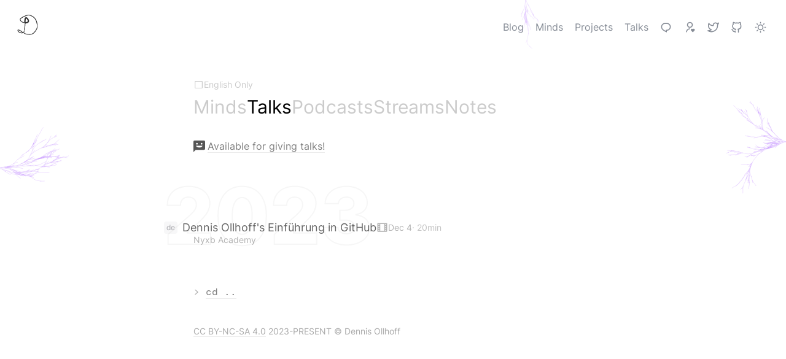

--- FILE ---
content_type: text/html; charset=UTF-8
request_url: https://nyxb.nexus/talks
body_size: 3153
content:
<!DOCTYPE html><html lang="en"><head><meta charset="UTF-8"><meta name="author" content="Dennis Ollhoff"><meta http-equiv="X-UA-Compatible" content="chrome=1"><meta name="revisit-after" content="7 days"><meta name="viewport" content="width=device-width,initial-scale=1"><link rel="icon" href="/favicon.svg" type="image/svg+xml"><meta name="msapplication-TileColor" content="#ffffff"><title>Talks - Dennis Ollhoff</title><script>!function(){var e=window.matchMedia&&window.matchMedia("(prefers-color-scheme: dark)").matches,t=localStorage.getItem("vueuse-color-scheme")||"auto";("dark"===t||e&&"light"!==t)&&document.documentElement.classList.toggle("dark",!0)}()</script><script type="module" crossorigin="" src="/assets/app-3909514a.js"></script><link rel="stylesheet" href="/assets/index-9649c156.css"><link rel="modulepreload" crossorigin="" href="/assets/talks-988ddb4f.js"><meta property="og:title" content="Talks - Dennis Ollhoff"><meta name="twitter:title" content="Talks - Dennis Ollhoff"><meta property="og:image" content="https://nyxb.site/og/talks.png"><meta name="twitter:image" content="https://nyxb.site/og/talks.png"><meta name="twitter:card" content="summary_large_image"></head><body class="font-sans text-gray-700 dark:text-gray-200 relative"><div id="app" data-server-rendered="true"><!--[--><header class="header z-40" data-v-26e15644=""><a href="/" class="w-12 h-12 absolute xl:fixed m-5 select-none outline-none" focusable="false" data-v-26e15644=""><svg viewBox="0 0 100 100" fill="none" xmlns="http://www.w3.org/2000/svg" data-v-26e15644="" data-v-d6cb2486=""><title data-v-d6cb2486="">Dennis Ollhoff @ nyxb.nexus</title><mask id="mask0_634_3" style="mask-type:alpha" maskUnits="userSpaceOnUse" x="14" y="7" width="90" height="87" data-v-d6cb2486=""><path d="M39.1,64.1c-0.8,3-2.2,6.3-5.2,7.2c-1.8,0.5-3.7,0-5.5-0.5c-4-1.3-8.3-3.1-10.3-6.8c-0.9-1.7-0.9-4.3,0.9-5.1
   c0.9-0.4,2-0.2,2.9,0.1c4.6,1.3,8.8,3.7,12.2,7c2.6,2.5,4.9,5.5,8.1,7.3c2.3,1.3,5,1.9,7.7,2.3c6.3,1,12.9,1.4,18.7-1.2
   c4.7-2.2,8.4-6.3,11.3-10.6c2.4-3.5,4.6-7.3,5.5-11.5c0.8-3.6,0.7-7.4,0.2-11.1c-0.9-7.7-3.4-15.5-8.4-21.5
   c-3.6-4.2-8.4-7.4-13.6-9.5c-2.3-0.9-4.7-1.7-7.2-1.8C54,8.2,51.4,8.8,49,9.5c-6.7,2-13.1,5-18.9,9c-2.2,1.5-4.4,3.5-4.5,6.1
   c-0.1,1.5,0.7,3,1.6,4.3c2.6,3.7,6.7,6.2,11.1,6.9c2.9,0.5,5.9,0.2,8.8-0.2c2.4-0.3,5-0.8,6.5-2.8c1.2-1.5,1.3-3.7,0.7-5.6
   c-0.5-1.9-1.7-3.5-2.8-5.1c-1.4-1.9-4.3-4.5-6.6-2.2c-1.8,1.9-1.6,6.6-1.8,9c-0.7,7.5-0.9,15.1-1.7,22.5
   C40.9,55.8,40.2,60,39.1,64.1z" fill="white" data-v-d6cb2486=""></path></mask><g mask="url(#mask0_634_3)" data-v-d6cb2486=""><path class="path1" d="M39.1,64.1c-0.8,3-2.2,6.3-5.2,7.2c-1.8,0.5-3.7,0-5.5-0.5c-4-1.3-8.3-3.1-10.3-6.8c-0.9-1.7-0.9-4.3,0.9-5.1
   c0.9-0.4,2-0.2,2.9,0.1c4.6,1.3,8.8,3.7,12.2,7c2.6,2.5,4.9,5.5,8.1,7.3c2.3,1.3,5,1.9,7.7,2.3c6.3,1,12.9,1.4,18.7-1.2
   c4.7-2.2,8.4-6.3,11.3-10.6c2.4-3.5,4.6-7.3,5.5-11.5c0.8-3.6,0.7-7.4,0.2-11.1c-0.9-7.7-3.4-15.5-8.4-21.5
   c-3.6-4.2-8.4-7.4-13.6-9.5c-2.3-0.9-4.7-1.7-7.2-1.8C54,8.2,51.4,8.8,49,9.5c-6.7,2-13.1,5-18.9,9c-2.2,1.5-4.4,3.5-4.5,6.1
   c-0.1,1.5,0.7,3,1.6,4.3c2.6,3.7,6.7,6.2,11.1,6.9c2.9,0.5,5.9,0.2,8.8-0.2c2.4-0.3,5-0.8,6.5-2.8c1.2-1.5,1.3-3.7,0.7-5.6
   c-0.5-1.9-1.7-3.5-2.8-5.1c-1.4-1.9-4.3-4.5-6.6-2.2c-1.8,1.9-1.6,6.6-1.8,9c-0.7,7.5-0.9,15.1-1.7,22.5
   C40.9,55.8,40.2,60,39.1,64.1z" stroke="black" stroke-width="4.5" stroke-linecap="round" data-v-d6cb2486=""></path></g></svg></a><button title="Scroll to top" fixed="" right-3="" bottom-3="" w-10="" h-10="" hover:op100="" rounded-full="" hover-bg-hex-8883="" transition="" duration-300="" z-100="" print:hidden="" class="op0! pointer-events-none" data-v-26e15644=""><div i-ri-arrow-up-line="" data-v-26e15644=""></div></button><nav class="nav" data-v-26e15644=""><div class="spacer" data-v-26e15644=""></div><div class="right" print:op0="" data-v-26e15644=""><a href="https://nyxb.blog/" title="Blog" target="_blank" rel="noopener noreferrer" data-v-26e15644=""><span class="lt-md:hidden" data-v-26e15644="">Blog</span><div i-ri-article-line="" md:hidden="" data-v-26e15644=""></div></a><a href="/posts" class="" title="Minds" data-v-26e15644=""><span class="lt-md:hidden" data-v-26e15644="">Minds</span><div i-material-symbols:mindfulness-outline-rounded="" md:hidden="" data-v-26e15644=""></div></a><a href="/projects" class="" title="Projects" data-v-26e15644=""><span class="lt-md:hidden" data-v-26e15644="">Projects</span><div i-ri-lightbulb-line="" class="md:hidden" data-v-26e15644=""></div></a><a aria-current="page" href="/talks" class="router-link-active router-link-exact-active lt-md:hidden" title="Talks" data-v-26e15644="">Talks </a><a href="/chat" class="" title="Let's Chat" data-v-26e15644=""><div i-ri-chat-1-line="" data-v-26e15644=""></div></a><a href="/sponsors-list" class="" title="Sponsors" data-v-26e15644=""><div i-ri-user-heart-line="" data-v-26e15644=""></div></a><a href="https://twitter.com/nyxb0" target="_blank" title="Twitter" class="lt-md:hidden" data-v-26e15644=""><svg style="vertical-align:sub" class="inline" viewBox="0 0 24 24" width="1.2em" height="1.2em" data-v-26e15644=""><path fill="none" stroke="currentColor" stroke-linecap="round" stroke-linejoin="round" stroke-width="2" d="M23 3a10.9 10.9 0 0 1-3.14 1.53a4.48 4.48 0 0 0-7.86 3v1A10.66 10.66 0 0 1 3 4s-4 9 5 13a11.64 11.64 0 0 1-7 2c9 5 20 0 20-11.5a4.5 4.5 0 0 0-.08-.83A7.72 7.72 0 0 0 23 3z"></path></svg></a><a href="https://github.com/nyxb" target="_blank" title="GitHub" class="lt-md:hidden" data-v-26e15644=""><div i-uil-github-alt="" data-v-26e15644=""></div></a><a class="select-none" title="Toggle Color Scheme" data-v-26e15644=""><div i-ri-sun-line="" dark:i-ri-moon-line=""></div></a></div></nav></header><main class="px-7 py-10 of-x-hidden"><!--[--><!----><!----><article class=""><!--[--><div class="prose m-auto slide-enter-content"><div class="prose m-auto mb-8 select-none animate-none! op100!"><button flex="~ gap1" items-center="" mb2="" op30="" text-sm=""><div i="carbon-checkbox"></div>English Only</button><div mb-0="" flex="~ col gap-1 sm:row sm:gap-3 wrap" text-3xl=""><a href="/posts" class="!border-none opacity-20 hover:opacity-50">Minds </a><a aria-current="page" href="/talks" class="router-link-active router-link-exact-active !border-none opacity-100 underline">Talks </a><a href="/podcasts" class="!border-none opacity-20 hover:opacity-50">Podcasts </a><a href="/streams" class="!border-none opacity-20 hover:opacity-50">Streams </a><a href="/notes" class="!border-none opacity-20 hover:opacity-50">Notes</a></div></div><div slide-enter=""><div i-ooui:user-talk-ltr="" mr-1=""></div><a href="/giving-talks" class="" op50="">Available for giving talks!</a></div><ul><!----><!--[--><!--[--><div select-none="" relative="" h20="" pointer-events-none="" slide-enter="" style="--enter-stage:-2;--enter-step:60ms"><span text-8em="" color-transparent="" absolute="" left--3rem="" top--2rem="" font-bold="" text-stroke-2="" text-stroke-hex-aaa="" op10="">2023</span></div><div class="slide-enter" style="--enter-stage:0;--enter-step:60ms"><a href="/posts/github-einsteiger-2023" class="item block font-normal mb-6 mt-2 no-underline"><li class="no-underline" flex="~ col md:row gap-2 md:items-center"><div class="title text-lg leading-1.2em" flex="~ gap-2 wrap"><span align-middle="" flex-none="" class="text-xs bg-zinc:15 text-zinc5 rounded px-1 py-0.5 ml--12 mr2 my-auto hidden md:block">de</span><span align-middle="">Dennis Ollhoff's Einführung in GitHub</span></div><div flex="~ gap-2 items-center"><!----><!----><span align-middle="" op50="" flex-none="" i-ri:film-line="" title="Provided in video"></span><!----><span text-sm="" op50="" ws-nowrap="">Dec 4</span><span text-sm="" op40="" ws-nowrap="">· 20min</span><!----><span text-sm="" op40="" ws-nowrap="" md:hidden="">· Nyxb Academy</span><span align-middle="" flex-none="" class="text-xs bg-zinc:15 text-zinc5 rounded px-1 py-0.5 my-auto md:hidden">de</span></div></li><div op50="" text-sm="" hidden="" mt--2="" md:block="">Nyxb Academy</div></a></div><!--]--><!--]--></ul></div><!--]--></article><div class="prose m-auto mt-8 mb-8 slide-enter animate-delay-500 print:hidden"><!----><br><span font-mono="" op50="">&gt; </span><a href="/" class="font-mono op50 hover:op75"></a></div><!--]--><div class="mt-10 mb-6 prose m-auto flex slide-enter animate-delay-1200!"><span class="text-sm op50"><a target="_blank" href="https://creativecommons.org/licenses/by-nc-sa/4.0/" style="color:inherit">CC BY-NC-SA 4.0</a> 2023-PRESENT © Dennis Ollhoff</span><div class="flex-auto"></div></div></main><!----><!--]--></div><script async="" src="https://platform.twitter.com/widgets.js" charset="utf-8"></script><script defer src="https://static.cloudflareinsights.com/beacon.min.js/vcd15cbe7772f49c399c6a5babf22c1241717689176015" integrity="sha512-ZpsOmlRQV6y907TI0dKBHq9Md29nnaEIPlkf84rnaERnq6zvWvPUqr2ft8M1aS28oN72PdrCzSjY4U6VaAw1EQ==" data-cf-beacon='{"version":"2024.11.0","token":"fbf50127e6714fcda8334ddbf05f6c97","r":1,"server_timing":{"name":{"cfCacheStatus":true,"cfEdge":true,"cfExtPri":true,"cfL4":true,"cfOrigin":true,"cfSpeedBrain":true},"location_startswith":null}}' crossorigin="anonymous"></script>
</body></html>

--- FILE ---
content_type: text/css; charset=UTF-8
request_url: https://nyxb.nexus/assets/index-9649c156.css
body_size: 24049
content:
*,:before,:after{box-sizing:border-box;border-width:0;border-style:solid;border-color:var(--un-default-border-color, #e5e7eb)}html{line-height:1.5;-webkit-text-size-adjust:100%;text-size-adjust:100%;-moz-tab-size:4;tab-size:4;font-family:ui-sans-serif,system-ui,-apple-system,BlinkMacSystemFont,Segoe UI,Roboto,Helvetica Neue,Arial,Noto Sans,sans-serif,"Apple Color Emoji","Segoe UI Emoji",Segoe UI Symbol,"Noto Color Emoji"}body{margin:0;line-height:inherit}hr{height:0;color:inherit;border-top-width:1px}abbr:where([title]){text-decoration:underline dotted}h1,h2,h3,h4,h5,h6{font-size:inherit;font-weight:inherit}a{color:inherit;text-decoration:inherit}b,strong{font-weight:bolder}code,kbd,samp,pre{font-family:ui-monospace,SFMono-Regular,Menlo,Monaco,Consolas,Liberation Mono,Courier New,monospace;font-size:1em}small{font-size:80%}sub,sup{font-size:75%;line-height:0;position:relative;vertical-align:baseline}sub{bottom:-.25em}sup{top:-.5em}table{text-indent:0;border-color:inherit;border-collapse:collapse}button,input,optgroup,select,textarea{font-family:inherit;font-feature-settings:inherit;font-variation-settings:inherit;font-size:100%;font-weight:inherit;line-height:inherit;color:inherit;margin:0;padding:0}button,select{text-transform:none}button,[type=button],[type=reset],[type=submit]{-webkit-appearance:button;background-color:transparent;background-image:none}:-moz-focusring{outline:auto}:-moz-ui-invalid{box-shadow:none}progress{vertical-align:baseline}::-webkit-inner-spin-button,::-webkit-outer-spin-button{height:auto}[type=search]{-webkit-appearance:textfield;outline-offset:-2px}::-webkit-search-decoration{-webkit-appearance:none}::-webkit-file-upload-button{-webkit-appearance:button;font:inherit}summary{display:list-item}blockquote,dl,dd,h1,h2,h3,h4,h5,h6,hr,figure,p,pre{margin:0}fieldset{margin:0;padding:0}legend{padding:0}ol,ul,menu{list-style:none;margin:0;padding:0}textarea{resize:vertical}input::placeholder,textarea::placeholder{opacity:1;color:#9ca3af}button,[role=button]{cursor:pointer}:disabled{cursor:default}img,svg,video,canvas,audio,iframe,embed,object{display:block;vertical-align:middle}img,video{max-width:100%;height:auto}[hidden]{display:none}.resize-observer[data-v-b329ee4c]{position:absolute;top:0;left:0;z-index:-1;width:100%;height:100%;border:none;background-color:transparent;pointer-events:none;display:block;overflow:hidden;opacity:0}.resize-observer[data-v-b329ee4c] object{display:block;position:absolute;top:0;left:0;height:100%;width:100%;overflow:hidden;pointer-events:none;z-index:-1}.v-popper__popper{z-index:10000;top:0;left:0;outline:none}.v-popper__popper.v-popper__popper--hidden{visibility:hidden;opacity:0;transition:opacity .15s,visibility .15s;pointer-events:none}.v-popper__popper.v-popper__popper--shown{visibility:visible;opacity:1;transition:opacity .15s}.v-popper__popper.v-popper__popper--skip-transition,.v-popper__popper.v-popper__popper--skip-transition>.v-popper__wrapper{transition:none!important}.v-popper__backdrop{position:absolute;top:0;left:0;width:100%;height:100%;display:none}.v-popper__inner{position:relative;box-sizing:border-box;overflow-y:auto}.v-popper__inner>div{position:relative;z-index:1;max-width:inherit;max-height:inherit}.v-popper__arrow-container{position:absolute;width:10px;height:10px}.v-popper__popper--arrow-overflow .v-popper__arrow-container,.v-popper__popper--no-positioning .v-popper__arrow-container{display:none}.v-popper__arrow-inner,.v-popper__arrow-outer{border-style:solid;position:absolute;top:0;left:0;width:0;height:0}.v-popper__arrow-inner{visibility:hidden;border-width:7px}.v-popper__arrow-outer{border-width:6px}.v-popper__popper[data-popper-placement^=top] .v-popper__arrow-inner,.v-popper__popper[data-popper-placement^=bottom] .v-popper__arrow-inner{left:-2px}.v-popper__popper[data-popper-placement^=top] .v-popper__arrow-outer,.v-popper__popper[data-popper-placement^=bottom] .v-popper__arrow-outer{left:-1px}.v-popper__popper[data-popper-placement^=top] .v-popper__arrow-inner,.v-popper__popper[data-popper-placement^=top] .v-popper__arrow-outer{border-bottom-width:0;border-left-color:transparent!important;border-right-color:transparent!important;border-bottom-color:transparent!important}.v-popper__popper[data-popper-placement^=top] .v-popper__arrow-inner{top:-2px}.v-popper__popper[data-popper-placement^=bottom] .v-popper__arrow-container{top:0}.v-popper__popper[data-popper-placement^=bottom] .v-popper__arrow-inner,.v-popper__popper[data-popper-placement^=bottom] .v-popper__arrow-outer{border-top-width:0;border-left-color:transparent!important;border-right-color:transparent!important;border-top-color:transparent!important}.v-popper__popper[data-popper-placement^=bottom] .v-popper__arrow-inner{top:-4px}.v-popper__popper[data-popper-placement^=bottom] .v-popper__arrow-outer{top:-6px}.v-popper__popper[data-popper-placement^=left] .v-popper__arrow-inner,.v-popper__popper[data-popper-placement^=right] .v-popper__arrow-inner{top:-2px}.v-popper__popper[data-popper-placement^=left] .v-popper__arrow-outer,.v-popper__popper[data-popper-placement^=right] .v-popper__arrow-outer{top:-1px}.v-popper__popper[data-popper-placement^=right] .v-popper__arrow-inner,.v-popper__popper[data-popper-placement^=right] .v-popper__arrow-outer{border-left-width:0;border-left-color:transparent!important;border-top-color:transparent!important;border-bottom-color:transparent!important}.v-popper__popper[data-popper-placement^=right] .v-popper__arrow-inner{left:-4px}.v-popper__popper[data-popper-placement^=right] .v-popper__arrow-outer{left:-6px}.v-popper__popper[data-popper-placement^=left] .v-popper__arrow-container{right:-10px}.v-popper__popper[data-popper-placement^=left] .v-popper__arrow-inner,.v-popper__popper[data-popper-placement^=left] .v-popper__arrow-outer{border-right-width:0;border-top-color:transparent!important;border-right-color:transparent!important;border-bottom-color:transparent!important}.v-popper__popper[data-popper-placement^=left] .v-popper__arrow-inner{left:-2px}.v-popper--theme-dropdown .v-popper__inner{background:#fff;color:#000;border-radius:6px;border:1px solid #ddd;box-shadow:0 6px 30px #0000001a}.v-popper--theme-dropdown .v-popper__arrow-inner{visibility:visible;border-color:#fff}.v-popper--theme-dropdown .v-popper__arrow-outer{border-color:#ddd}.v-popper--theme-tooltip .v-popper__inner{background:rgba(0,0,0,.8);color:#fff;border-radius:6px;padding:7px 12px 6px}.v-popper--theme-tooltip .v-popper__arrow-outer{border-color:#000c}:root{--c-bg: #fff;--c-scrollbar: #eee;--c-scrollbar-hover: #bbb}html{background-color:var(--c-bg);overflow-x:hidden;overflow-y:scroll}html.dark{--c-bg: #050505;--c-scrollbar: #111;--c-scrollbar-hover: #222}::selection{background:#8884}#nprogress{pointer-events:none}#nprogress .bar{background:#888;opacity:.75;position:fixed;z-index:1031;top:0;left:0;width:100%;height:2px}*{scrollbar-color:var(--c-scrollbar) var(--c-bg)}.sponsorkit-avatar{cursor:pointer}.sponsorkit-tier-title{font-weight:600;font-size:20px;fill:currentColor}.sponsorkit-name{font-weight:300;font-size:15px;transform:translateY(8px)}::-webkit-scrollbar{width:6px}::-webkit-scrollbar:horizontal{height:6px}::-webkit-scrollbar-track,::-webkit-scrollbar-corner{background:var(--c-bg);border-radius:10px}::-webkit-scrollbar-thumb{background:var(--c-scrollbar);border-radius:10px}::-webkit-scrollbar-thumb:hover{background:var(--c-scrollbar-hover)}h2+p>em:first-child{opacity:.5;display:block;margin-top:-20px;font-size:.9em}.dark [img-light]{display:none}html:not(.dark) [img-dark]{display:none}@keyframes slide-enter{0%{transform:translateY(10px);opacity:0}to{transform:translateY(0);opacity:100}}@media (prefers-reduced-motion:no-preference){html:not(.no-sliding) [slide-enter],html:not(.no-sliding) .slide-enter,html:not(.no-sliding) .slide-enter-content>*:not(:has(.table-of-contents)){--enter-stage: 0;--enter-step: 90ms;--enter-initial: 0ms;animation:slide-enter 1s both 1;animation-delay:calc(var(--enter-initial) + var(--enter-stage) * var(--enter-step))}.slide-enter-content>*:nth-child(1){--enter-stage: 1 !important}.slide-enter-content>*:nth-child(2){--enter-stage: 2 !important}.slide-enter-content>*:nth-child(3){--enter-stage: 3 !important}.slide-enter-content>*:nth-child(4){--enter-stage: 4 !important}.slide-enter-content>*:nth-child(5){--enter-stage: 5 !important}.slide-enter-content>*:nth-child(6){--enter-stage: 6 !important}.slide-enter-content>*:nth-child(7){--enter-stage: 7 !important}.slide-enter-content>*:nth-child(8){--enter-stage: 8 !important}.slide-enter-content>*:nth-child(9){--enter-stage: 9 !important}.slide-enter-content>*:nth-child(10){--enter-stage: 10 !important}.slide-enter-content>*:nth-child(11){--enter-stage: 11 !important}.slide-enter-content>*:nth-child(12){--enter-stage: 12 !important}.slide-enter-content>*:nth-child(13){--enter-stage: 13 !important}.slide-enter-content>*:nth-child(14){--enter-stage: 14 !important}.slide-enter-content>*:nth-child(15){--enter-stage: 15 !important}.slide-enter-content>*:nth-child(16){--enter-stage: 16 !important}.slide-enter-content>*:nth-child(17){--enter-stage: 17 !important}.slide-enter-content>*:nth-child(18){--enter-stage: 18 !important}.slide-enter-content>*:nth-child(19){--enter-stage: 19 !important}.slide-enter-content>*:nth-child(20){--enter-stage: 20 !important}}::view-transition-old(root),::view-transition-new(root){animation:none;mix-blend-mode:normal}::view-transition-old(root){z-index:1}::view-transition-new(root){z-index:9999}.dark::view-transition-old(root){z-index:9999}.dark::view-transition-new(root){z-index:1}.v-popper--theme-dropdown .v-popper__inner,.v-popper--theme-tooltip .v-popper__inner{border-width:1px;--un-border-opacity:.27;border-color:rgba(136,136,136,var(--un-border-opacity));border-radius:.25rem;--un-bg-opacity:1;background-color:rgba(255,255,255,var(--un-bg-opacity));font-size:1rem;line-height:1.5rem;--un-shadow:var(--un-shadow-inset) 0 1px 3px 0 var(--un-shadow-color, rgba(0,0,0,.1)),var(--un-shadow-inset) 0 1px 2px -1px var(--un-shadow-color, rgba(0,0,0,.1));box-shadow:var(--un-ring-offset-shadow),var(--un-ring-shadow),var(--un-shadow);box-shadow:0 6px 30px #0000001a}.dark .v-popper--theme-dropdown .v-popper__inner,.dark .v-popper--theme-tooltip .v-popper__inner{--un-bg-opacity:1;background-color:rgba(0,0,0,var(--un-bg-opacity))}.v-popper--theme-tooltip .v-popper__arrow-inner,.v-popper--theme-dropdown .v-popper__arrow-inner{visibility:visible;--un-border-opacity:1;border-color:rgba(255,255,255,var(--un-border-opacity))}.dark .v-popper--theme-tooltip .v-popper__arrow-inner,.dark .v-popper--theme-dropdown .v-popper__arrow-inner{--un-border-opacity:1;border-color:rgba(0,0,0,var(--un-border-opacity))}.v-popper--theme-tooltip .v-popper__arrow-outer,.v-popper--theme-dropdown .v-popper__arrow-outer{--un-border-opacity:.27;border-color:rgba(136,136,136,var(--un-border-opacity))}.v-popper--theme-tooltip.v-popper--shown,.v-popper--theme-tooltip.v-popper--shown *{transition:none!important}.fade-enter-active,.fade-leave-active{transition:opacity .2s ease}.fade-enter-from,.fade-leave-to{opacity:0}.prose{color:var(--fg);max-width:65ch;font-size:1rem;line-height:1.75}.prose [class~=lead]{color:#4b5563;font-size:1.25em;line-height:1.6;margin-top:1.2em;margin-bottom:1.2em}.prose a{color:var(--fg-deeper);text-decoration:none;font-weight:500}.prose strong{color:var(--fg-deep);font-weight:600}.prose ol[type=A]{--list-counter-style: upper-alpha}.prose ol[type=a]{--list-counter-style: lower-alpha}.prose ol[type="A s"]{--list-counter-style: upper-alpha}.prose ol[type="a s"]{--list-counter-style: lower-alpha}.prose ol[type=I]{--list-counter-style: upper-roman}.prose ol[type=i]{--list-counter-style: lower-roman}.prose ol[type="I s"]{--list-counter-style: upper-roman}.prose ol[type="i s"]{--list-counter-style: lower-roman}.prose ol[type="1"]{--list-counter-style: decimal}.prose ol>li{position:relative;padding-left:1.75em}.prose ol>li:before{content:counter(list-item,var(--list-counter-style, decimal)) ".";position:absolute;font-weight:400;color:#6b7280;left:0}.prose ul>li{position:relative;padding-left:1.75em}.prose ul>li:before{content:"";position:absolute;background-color:#d1d5db;border-radius:50%;width:.375em;height:.375em;top:.6875em;left:.25em}.prose hr{border-color:#7d7d7d4d;margin-top:3em;margin-bottom:3em}.prose blockquote{font-weight:500;font-style:italic;color:inherit;border-left-width:.25rem;border-color:#7d7d7d4d;quotes:"“""”""‘""’";margin-top:1.6em;margin-bottom:1.6em;padding-left:1em}.prose blockquote p:first-of-type:before{content:open-quote}.prose blockquote p:last-of-type:after{content:close-quote}.prose h1{color:var(--fg-deeper);font-weight:800;font-size:2.25em;margin-top:0;margin-bottom:.8888889em;line-height:1.1111111}.prose h2{color:var(--fg-deep);font-weight:700;font-size:1.5em;margin-top:2em;margin-bottom:1em;line-height:1.3333333}.prose h3{color:inherit;font-weight:600;font-size:1.25em;margin-top:1.6em;margin-bottom:.6em;line-height:1.6;opacity:.7}.prose h4{color:inherit;font-weight:600;margin-top:1.5em;margin-bottom:.5em;line-height:1.5}.prose figure figcaption{color:#6b7280;font-size:.875em;line-height:1.4285714;margin-top:.8571429em}.prose code{color:var(--fg-deep);font-weight:600;font-size:.875em}.prose code:before{content:"`"}.prose code:after{content:"`"}.prose a code{color:#111827}.prose pre{color:#e5e7eb;overflow-x:auto;font-size:.875em;line-height:1.7142857;margin-top:1.7142857em;margin-bottom:1.7142857em;border-radius:.375rem;padding:.8571429em 1.1428571em}.prose pre code{background-color:transparent;border-width:0;border-radius:0;padding:0;font-weight:400;color:inherit;font-size:inherit;font-family:inherit;line-height:inherit}.prose pre code:before{content:none}.prose pre code:after{content:none}.prose table{width:100%;table-layout:auto;text-align:left;margin-top:2em;margin-bottom:2em;font-size:.875em;line-height:1.7142857}.prose thead{color:var(--fg-deep);font-weight:600;border-bottom-width:1px;border-bottom-color:#d1d5db}.prose thead th{vertical-align:bottom;padding-right:.5714286em;padding-bottom:.5714286em;padding-left:.5714286em}.prose tbody tr{border-bottom-width:1px;border-bottom-color:#e5e7eb}.prose tbody tr:last-child{border-bottom-width:0}.prose tbody td{vertical-align:top;padding:.5714286em}.prose p{margin-top:1.25em;margin-bottom:1.25em}.prose img{margin-top:2em;margin-bottom:2em}.prose video{margin-top:2em;margin-bottom:2em}.prose figure{margin-top:2em;margin-bottom:2em}.prose figure>*{margin-top:0;margin-bottom:0}.prose h2 code{font-size:.875em}.prose h3 code{font-size:.9em}.prose ol,.prose ul{margin-top:1.25em;margin-bottom:1.25em;list-style-type:none}.prose li{margin-top:.5em;margin-bottom:.5em}.prose>ul>li p{margin-top:.75em;margin-bottom:.75em}.prose>ol>li>*:first-child{margin-top:1.25em}.prose>ol>li>*:last-child{margin-bottom:1.25em}.prose ul ul,.prose ul ol,.prose ol ul,.prose ol ol{margin-top:.75em;margin-bottom:.75em}.prose hr+*{margin-top:0}.prose h2+*{margin-top:0}.prose h3+*{margin-top:0}.prose h4+*{margin-top:0}.prose h6{text-transform:uppercase;margin-top:20px;margin-bottom:10px;opacity:.5;font-weight:500;letter-spacing:2px}.prose thead th:first-child{padding-left:0}.prose thead th:last-child{padding-right:0}.prose tbody td:first-child{padding-left:0}.prose tbody td:last-child{padding-right:0}.prose>:first-child{margin-top:0}.prose>:last-child{margin-bottom:0}.prose b{color:var(--fg-deep)}.prose em{color:inherit}.prose-sm{font-size:.875rem;line-height:1.7142857}.prose-sm p{margin-top:1.1428571em;margin-bottom:1.1428571em}.prose-sm [class~=lead]{font-size:1.2857143em;line-height:1.5555556;margin-top:.8888889em;margin-bottom:.8888889em}.prose-sm blockquote{margin-top:1.3333333em;margin-bottom:1.3333333em;padding-left:1.1111111em}.prose-sm h1{font-size:2.1428571em;margin-top:0;margin-bottom:.8em;line-height:1.2}.prose-sm h2{font-size:1.4285714em;margin-top:1.6em;margin-bottom:.8em;line-height:1.4}.prose-sm h3{font-size:1.2857143em;margin-top:1.5555556em;margin-bottom:.4444444em;line-height:1.5555556}.prose-sm h4{margin-top:1.4285714em;margin-bottom:.5714286em;line-height:1.4285714}.prose-sm img{margin-top:1.7142857em;margin-bottom:1.7142857em}.prose-sm video{margin-top:1.7142857em;margin-bottom:1.7142857em}.prose-sm figure{margin-top:1.7142857em;margin-bottom:1.7142857em}.prose-sm figure>*{margin-top:0;margin-bottom:0}.prose-sm figure figcaption{font-size:.8571429em;line-height:1.3333333;margin-top:.6666667em}.prose-sm code{font-size:.8571429em}.prose-sm h2 code{font-size:.9em}.prose-sm h3 code{font-size:.8888889em}.prose-sm pre{font-size:.8571429em;line-height:1.6666667;margin-top:1.6666667em;margin-bottom:1.6666667em;border-radius:.25rem;padding:.6666667em 1em}.prose-sm ol,.prose-sm ul{margin-top:1.1428571em;margin-bottom:1.1428571em}.prose-sm li{margin-top:.2857143em;margin-bottom:.2857143em}.prose-sm ol>li{padding-left:1.5714286em}.prose-sm ol>li:before{left:0}.prose-sm ul>li{padding-left:1.5714286em}.prose-sm ul>li:before{height:.3571429em;width:.3571429em;top:calc(.8571429em - .1785714em);left:.2142857em}.prose-sm>ul>li p{margin-top:.5714286em;margin-bottom:.5714286em}.prose-sm>ul>li>*:first-child{margin-top:1.1428571em}.prose-sm>ul>li>*:last-child{margin-bottom:1.1428571em}.prose-sm>ol>li>*:first-child{margin-top:1.1428571em}.prose-sm>ol>li>*:last-child{margin-bottom:1.1428571em}.prose-sm ul ul,.prose-sm ul ol,.prose-sm ol ul,.prose-sm ol ol{margin-top:.5714286em;margin-bottom:.5714286em}.prose-sm hr{margin-top:2.8571429em;margin-bottom:2.8571429em}.prose-sm hr+*{margin-top:0}.prose-sm h2+*{margin-top:0}.prose-sm h3+*{margin-top:0}.prose-sm h4+*{margin-top:0}.prose-sm table{font-size:.8571429em;line-height:1.5}.prose-sm thead th{padding-right:1em;padding-bottom:.6666667em;padding-left:1em}.prose-sm thead th:first-child{padding-left:0}.prose-sm thead th:last-child{padding-right:0}.prose-sm tbody td{padding:.6666667em 1em}.prose-sm tbody td:first-child{padding-left:0}.prose-sm tbody td:last-child{padding-right:0}.prose-sm>:first-child{margin-top:0}.prose-sm>:last-child{margin-bottom:0}.prose pre:not(.shiki){padding:0;margin:0;background:transparent}.prose .shiki{font-family:DM Mono,Input Mono,Fira Code,monospace;font-size:.92em;line-height:1.4;margin:.5em 0}.prose img{width:100%}.prose p>img{width:100%;border-radius:.5rem;--un-shadow:var(--un-shadow-inset) 0 1px 3px 0 var(--un-shadow-color, rgba(0,0,0,.1)),var(--un-shadow-inset) 0 1px 2px -1px var(--un-shadow-color, rgba(0,0,0,.1));box-shadow:var(--un-ring-offset-shadow),var(--un-ring-shadow),var(--un-shadow);transform:scale(1.05);margin:2.6em 0}.shiki{background-color:#f8f8f8!important}html.dark .shiki,html.dark .shiki span{color:var(--s-dark)!important;background-color:#0e0e0e!important}.prose{--fg: #555;--fg-deep: #222;--fg-deeper: #000;color:var(--fg)}.prose a{font-weight:inherit;text-decoration:none;border-bottom:1px solid rgba(125,125,125,.3);transition:border .3s ease-in-out}.prose a:hover{border-bottom:1px solid var(--fg)}.prose a code{color:inherit}.prose hr{width:50px;margin:2em auto}html.dark .prose{--fg: #bbb;--fg-deep: #ddd;--fg-deeper: #fff}a.item{transition:.2s all ease-out;text-decoration:none;border-bottom:none!important;opacity:.6}a.item:hover{opacity:1}a.header-anchor{float:left;margin-top:.125em;margin-left:-1.2em;padding-right:.5em;font-size:.85em;opacity:0;text-decoration:none;border:0!important}a.header-anchor:hover,a.header-anchor:focus{text-decoration:none}h1:hover .header-anchor,h1:focus .header-anchor,h2:hover .header-anchor,h2:focus .header-anchor,h3:hover .header-anchor,h3:focus .header-anchor,h4:hover .header-anchor,h4:focus .header-anchor,h5:hover .header-anchor,h5:focus .header-anchor,h6:hover .header-anchor,h6:focus .header-anchor{opacity:.5}.prose blockquote{font-weight:400;font-style:normal;line-height:1.6em;padding:.5em 1em;margin-left:-1.1em}.prose blockquote>*{opacity:.7}.prose blockquote>:first-child{margin-top:0}.prose blockquote>:last-child{margin-bottom:0}.prose blockquote p:first-of-type:before{content:none}.prose blockquote p:first-of-type:after{content:none}.table-of-contents{position:fixed;top:90px;bottom:0;font-size:.8em;left:20px;z-index:200;overflow:hidden;display:none;width:100px;flex-direction:column}@media (min-width: 1024px){.table-of-contents{width:200px;display:flex}}@media (min-width: 1280px){.table-of-contents{width:300px}}.table-of-contents-anchor{margin-left:.5rem;margin-right:.5rem;width:1.75rem;height:1.75rem;display:flex;align-items:center;justify-content:center;border-width:1px;--un-border-opacity:.27;border-color:rgba(136,136,136,var(--un-border-opacity));border-radius:.25rem;--un-bg-opacity:1;background-color:rgba(255,255,255,var(--un-bg-opacity));font-size:1.125rem;line-height:1.75rem;--un-text-opacity:.47;color:rgba(136,136,136,var(--un-text-opacity));--un-shadow:var(--un-shadow-inset) 0 1px 3px 0 var(--un-shadow-color, rgba(0,0,0,.1)),var(--un-shadow-inset) 0 1px 2px -1px var(--un-shadow-color, rgba(0,0,0,.1));box-shadow:var(--un-ring-offset-shadow),var(--un-ring-shadow),var(--un-shadow);transition-property:color,background-color,border-color,outline-color,text-decoration-color,fill,stroke,opacity,box-shadow,transform,filter,backdrop-filter;transition-timing-function:cubic-bezier(.4,0,.2,1);transition-duration:.15s;transition-duration:.4s}.dark .table-of-contents-anchor{--un-bg-opacity:1;background-color:rgba(0,0,0,var(--un-bg-opacity))}@media (min-width: 768px){.table-of-contents-anchor{border-color:transparent;--un-shadow:0 0 var(--un-shadow-color, rgba(0,0,0,0));box-shadow:var(--un-ring-offset-shadow),var(--un-ring-shadow),var(--un-shadow)}}.table-of-contents>ul{text-overflow:ellipsis;height:100%;overflow-y:auto;margin-top:.25rem;border-radius:.25rem;padding-bottom:1.25rem;opacity:0;transition-property:color,background-color,border-color,outline-color,text-decoration-color,fill,stroke,opacity,box-shadow,transform,filter,backdrop-filter;transition-timing-function:cubic-bezier(.4,0,.2,1);transition-duration:.15s;transition-duration:.7s}*:hover>.table-of-contents>.table-of-contents-anchor,.toc-always-on .table-of-contents>.table-of-contents-anchor{color:inherit}.toc-always-on .table-of-contents>ul{opacity:.6}*:hover>.table-of-contents>ul{opacity:.75}.table-of-contents ul>li:before{display:none}.table-of-contents ul>li{padding-left:.8rem;line-height:1.5em;margin-top:.5em}.table-of-contents ul>li>a{opacity:.75;transition-property:color,background-color,border-color,outline-color,text-decoration-color,fill,stroke,opacity,box-shadow,transform,filter,backdrop-filter;transition-timing-function:cubic-bezier(.4,0,.2,1);transition-duration:.15s}.table-of-contents ul>li>a:hover{opacity:1}.code-wrap .line{white-space:break-spaces}*,:before,:after{--un-rotate:0;--un-rotate-x:0;--un-rotate-y:0;--un-rotate-z:0;--un-scale-x:1;--un-scale-y:1;--un-scale-z:1;--un-skew-x:0;--un-skew-y:0;--un-translate-x:0;--un-translate-y:0;--un-translate-z:0;--un-pan-x: ;--un-pan-y: ;--un-pinch-zoom: ;--un-scroll-snap-strictness:proximity;--un-ordinal: ;--un-slashed-zero: ;--un-numeric-figure: ;--un-numeric-spacing: ;--un-numeric-fraction: ;--un-border-spacing-x:0;--un-border-spacing-y:0;--un-ring-offset-shadow:0 0 rgba(0,0,0,0);--un-ring-shadow:0 0 rgba(0,0,0,0);--un-shadow-inset: ;--un-shadow:0 0 rgba(0,0,0,0);--un-ring-inset: ;--un-ring-offset-width:0px;--un-ring-offset-color:#fff;--un-ring-width:0px;--un-ring-color:rgba(147,197,253,.5);--un-blur: ;--un-brightness: ;--un-contrast: ;--un-drop-shadow: ;--un-grayscale: ;--un-hue-rotate: ;--un-invert: ;--un-saturate: ;--un-sepia: ;--un-backdrop-blur: ;--un-backdrop-brightness: ;--un-backdrop-contrast: ;--un-backdrop-grayscale: ;--un-backdrop-hue-rotate: ;--un-backdrop-invert: ;--un-backdrop-opacity: ;--un-backdrop-saturate: ;--un-backdrop-sepia: }::backdrop{--un-rotate:0;--un-rotate-x:0;--un-rotate-y:0;--un-rotate-z:0;--un-scale-x:1;--un-scale-y:1;--un-scale-z:1;--un-skew-x:0;--un-skew-y:0;--un-translate-x:0;--un-translate-y:0;--un-translate-z:0;--un-pan-x: ;--un-pan-y: ;--un-pinch-zoom: ;--un-scroll-snap-strictness:proximity;--un-ordinal: ;--un-slashed-zero: ;--un-numeric-figure: ;--un-numeric-spacing: ;--un-numeric-fraction: ;--un-border-spacing-x:0;--un-border-spacing-y:0;--un-ring-offset-shadow:0 0 rgba(0,0,0,0);--un-ring-shadow:0 0 rgba(0,0,0,0);--un-shadow-inset: ;--un-shadow:0 0 rgba(0,0,0,0);--un-ring-inset: ;--un-ring-offset-width:0px;--un-ring-offset-color:#fff;--un-ring-width:0px;--un-ring-color:rgba(147,197,253,.5);--un-blur: ;--un-brightness: ;--un-contrast: ;--un-drop-shadow: ;--un-grayscale: ;--un-hue-rotate: ;--un-invert: ;--un-saturate: ;--un-sepia: ;--un-backdrop-blur: ;--un-backdrop-brightness: ;--un-backdrop-contrast: ;--un-backdrop-grayscale: ;--un-backdrop-hue-rotate: ;--un-backdrop-invert: ;--un-backdrop-opacity: ;--un-backdrop-saturate: ;--un-backdrop-sepia: }@font-face{font-family:DM Mono;font-style:normal;font-weight:400;font-display:swap;src:url(https://fonts.gstatic.com/s/dmmono/v14/aFTU7PB1QTsUX8KYthSQBLyM.woff2) format("woff2");unicode-range:U+0100-02AF,U+0304,U+0308,U+0329,U+1E00-1E9F,U+1EF2-1EFF,U+2020,U+20A0-20AB,U+20AD-20C0,U+2113,U+2C60-2C7F,U+A720-A7FF}@font-face{font-family:DM Mono;font-style:normal;font-weight:400;font-display:swap;src:url(https://fonts.gstatic.com/s/dmmono/v14/aFTU7PB1QTsUX8KYthqQBA.woff2) format("woff2");unicode-range:U+0000-00FF,U+0131,U+0152-0153,U+02BB-02BC,U+02C6,U+02DA,U+02DC,U+0304,U+0308,U+0329,U+2000-206F,U+2074,U+20AC,U+2122,U+2191,U+2193,U+2212,U+2215,U+FEFF,U+FFFD}@font-face{font-family:Inter;font-style:normal;font-weight:400;font-display:swap;src:url(https://fonts.gstatic.com/s/inter/v13/UcCO3FwrK3iLTeHuS_fvQtMwCp50KnMw2boKoduKmMEVuLyfAZJhiI2B.woff2) format("woff2");unicode-range:U+0460-052F,U+1C80-1C88,U+20B4,U+2DE0-2DFF,U+A640-A69F,U+FE2E-FE2F}@font-face{font-family:Inter;font-style:normal;font-weight:400;font-display:swap;src:url(https://fonts.gstatic.com/s/inter/v13/UcCO3FwrK3iLTeHuS_fvQtMwCp50KnMw2boKoduKmMEVuLyfAZthiI2B.woff2) format("woff2");unicode-range:U+0301,U+0400-045F,U+0490-0491,U+04B0-04B1,U+2116}@font-face{font-family:Inter;font-style:normal;font-weight:400;font-display:swap;src:url(https://fonts.gstatic.com/s/inter/v13/UcCO3FwrK3iLTeHuS_fvQtMwCp50KnMw2boKoduKmMEVuLyfAZNhiI2B.woff2) format("woff2");unicode-range:U+1F00-1FFF}@font-face{font-family:Inter;font-style:normal;font-weight:400;font-display:swap;src:url(https://fonts.gstatic.com/s/inter/v13/UcCO3FwrK3iLTeHuS_fvQtMwCp50KnMw2boKoduKmMEVuLyfAZxhiI2B.woff2) format("woff2");unicode-range:U+0370-0377,U+037A-037F,U+0384-038A,U+038C,U+038E-03A1,U+03A3-03FF}@font-face{font-family:Inter;font-style:normal;font-weight:400;font-display:swap;src:url(https://fonts.gstatic.com/s/inter/v13/UcCO3FwrK3iLTeHuS_fvQtMwCp50KnMw2boKoduKmMEVuLyfAZBhiI2B.woff2) format("woff2");unicode-range:U+0102-0103,U+0110-0111,U+0128-0129,U+0168-0169,U+01A0-01A1,U+01AF-01B0,U+0300-0301,U+0303-0304,U+0308-0309,U+0323,U+0329,U+1EA0-1EF9,U+20AB}@font-face{font-family:Inter;font-style:normal;font-weight:400;font-display:swap;src:url(https://fonts.gstatic.com/s/inter/v13/UcCO3FwrK3iLTeHuS_fvQtMwCp50KnMw2boKoduKmMEVuLyfAZFhiI2B.woff2) format("woff2");unicode-range:U+0100-02AF,U+0304,U+0308,U+0329,U+1E00-1E9F,U+1EF2-1EFF,U+2020,U+20A0-20AB,U+20AD-20C0,U+2113,U+2C60-2C7F,U+A720-A7FF}@font-face{font-family:Inter;font-style:normal;font-weight:400;font-display:swap;src:url(https://fonts.gstatic.com/s/inter/v13/UcCO3FwrK3iLTeHuS_fvQtMwCp50KnMw2boKoduKmMEVuLyfAZ9hiA.woff2) format("woff2");unicode-range:U+0000-00FF,U+0131,U+0152-0153,U+02BB-02BC,U+02C6,U+02DA,U+02DC,U+0304,U+0308,U+0329,U+2000-206F,U+2074,U+20AC,U+2122,U+2191,U+2193,U+2212,U+2215,U+FEFF,U+FFFD}@font-face{font-family:Inter;font-style:normal;font-weight:600;font-display:swap;src:url(https://fonts.gstatic.com/s/inter/v13/UcCO3FwrK3iLTeHuS_fvQtMwCp50KnMw2boKoduKmMEVuGKYAZJhiI2B.woff2) format("woff2");unicode-range:U+0460-052F,U+1C80-1C88,U+20B4,U+2DE0-2DFF,U+A640-A69F,U+FE2E-FE2F}@font-face{font-family:Inter;font-style:normal;font-weight:600;font-display:swap;src:url(https://fonts.gstatic.com/s/inter/v13/UcCO3FwrK3iLTeHuS_fvQtMwCp50KnMw2boKoduKmMEVuGKYAZthiI2B.woff2) format("woff2");unicode-range:U+0301,U+0400-045F,U+0490-0491,U+04B0-04B1,U+2116}@font-face{font-family:Inter;font-style:normal;font-weight:600;font-display:swap;src:url(https://fonts.gstatic.com/s/inter/v13/UcCO3FwrK3iLTeHuS_fvQtMwCp50KnMw2boKoduKmMEVuGKYAZNhiI2B.woff2) format("woff2");unicode-range:U+1F00-1FFF}@font-face{font-family:Inter;font-style:normal;font-weight:600;font-display:swap;src:url(https://fonts.gstatic.com/s/inter/v13/UcCO3FwrK3iLTeHuS_fvQtMwCp50KnMw2boKoduKmMEVuGKYAZxhiI2B.woff2) format("woff2");unicode-range:U+0370-0377,U+037A-037F,U+0384-038A,U+038C,U+038E-03A1,U+03A3-03FF}@font-face{font-family:Inter;font-style:normal;font-weight:600;font-display:swap;src:url(https://fonts.gstatic.com/s/inter/v13/UcCO3FwrK3iLTeHuS_fvQtMwCp50KnMw2boKoduKmMEVuGKYAZBhiI2B.woff2) format("woff2");unicode-range:U+0102-0103,U+0110-0111,U+0128-0129,U+0168-0169,U+01A0-01A1,U+01AF-01B0,U+0300-0301,U+0303-0304,U+0308-0309,U+0323,U+0329,U+1EA0-1EF9,U+20AB}@font-face{font-family:Inter;font-style:normal;font-weight:600;font-display:swap;src:url(https://fonts.gstatic.com/s/inter/v13/UcCO3FwrK3iLTeHuS_fvQtMwCp50KnMw2boKoduKmMEVuGKYAZFhiI2B.woff2) format("woff2");unicode-range:U+0100-02AF,U+0304,U+0308,U+0329,U+1E00-1E9F,U+1EF2-1EFF,U+2020,U+20A0-20AB,U+20AD-20C0,U+2113,U+2C60-2C7F,U+A720-A7FF}@font-face{font-family:Inter;font-style:normal;font-weight:600;font-display:swap;src:url(https://fonts.gstatic.com/s/inter/v13/UcCO3FwrK3iLTeHuS_fvQtMwCp50KnMw2boKoduKmMEVuGKYAZ9hiA.woff2) format("woff2");unicode-range:U+0000-00FF,U+0131,U+0152-0153,U+02BB-02BC,U+02C6,U+02DA,U+02DC,U+0304,U+0308,U+0329,U+2000-206F,U+2074,U+20AC,U+2122,U+2191,U+2193,U+2212,U+2215,U+FEFF,U+FFFD}@font-face{font-family:Inter;font-style:normal;font-weight:800;font-display:swap;src:url(https://fonts.gstatic.com/s/inter/v13/UcCO3FwrK3iLTeHuS_fvQtMwCp50KnMw2boKoduKmMEVuDyYAZJhiI2B.woff2) format("woff2");unicode-range:U+0460-052F,U+1C80-1C88,U+20B4,U+2DE0-2DFF,U+A640-A69F,U+FE2E-FE2F}@font-face{font-family:Inter;font-style:normal;font-weight:800;font-display:swap;src:url(https://fonts.gstatic.com/s/inter/v13/UcCO3FwrK3iLTeHuS_fvQtMwCp50KnMw2boKoduKmMEVuDyYAZthiI2B.woff2) format("woff2");unicode-range:U+0301,U+0400-045F,U+0490-0491,U+04B0-04B1,U+2116}@font-face{font-family:Inter;font-style:normal;font-weight:800;font-display:swap;src:url(https://fonts.gstatic.com/s/inter/v13/UcCO3FwrK3iLTeHuS_fvQtMwCp50KnMw2boKoduKmMEVuDyYAZNhiI2B.woff2) format("woff2");unicode-range:U+1F00-1FFF}@font-face{font-family:Inter;font-style:normal;font-weight:800;font-display:swap;src:url(https://fonts.gstatic.com/s/inter/v13/UcCO3FwrK3iLTeHuS_fvQtMwCp50KnMw2boKoduKmMEVuDyYAZxhiI2B.woff2) format("woff2");unicode-range:U+0370-0377,U+037A-037F,U+0384-038A,U+038C,U+038E-03A1,U+03A3-03FF}@font-face{font-family:Inter;font-style:normal;font-weight:800;font-display:swap;src:url(https://fonts.gstatic.com/s/inter/v13/UcCO3FwrK3iLTeHuS_fvQtMwCp50KnMw2boKoduKmMEVuDyYAZBhiI2B.woff2) format("woff2");unicode-range:U+0102-0103,U+0110-0111,U+0128-0129,U+0168-0169,U+01A0-01A1,U+01AF-01B0,U+0300-0301,U+0303-0304,U+0308-0309,U+0323,U+0329,U+1EA0-1EF9,U+20AB}@font-face{font-family:Inter;font-style:normal;font-weight:800;font-display:swap;src:url(https://fonts.gstatic.com/s/inter/v13/UcCO3FwrK3iLTeHuS_fvQtMwCp50KnMw2boKoduKmMEVuDyYAZFhiI2B.woff2) format("woff2");unicode-range:U+0100-02AF,U+0304,U+0308,U+0329,U+1E00-1E9F,U+1EF2-1EFF,U+2020,U+20A0-20AB,U+20AD-20C0,U+2113,U+2C60-2C7F,U+A720-A7FF}@font-face{font-family:Inter;font-style:normal;font-weight:800;font-display:swap;src:url(https://fonts.gstatic.com/s/inter/v13/UcCO3FwrK3iLTeHuS_fvQtMwCp50KnMw2boKoduKmMEVuDyYAZ9hiA.woff2) format("woff2");unicode-range:U+0000-00FF,U+0131,U+0152-0153,U+02BB-02BC,U+02C6,U+02DA,U+02DC,U+0304,U+0308,U+0329,U+2000-206F,U+2074,U+20AC,U+2122,U+2191,U+2193,U+2212,U+2215,U+FEFF,U+FFFD}.dark .dark\:i-carbon-moon{--un-icon:url("data:image/svg+xml;utf8,%3Csvg viewBox='0 0 32 32' display='inline-block' height='1.2em' width='1.2em' vertical-align='text-bottom' xmlns='http://www.w3.org/2000/svg' %3E%3Cpath fill='currentColor' d='M13.502 5.414a15.075 15.075 0 0 0 11.594 18.194a11.113 11.113 0 0 1-7.975 3.39c-.138 0-.278.005-.418 0a11.094 11.094 0 0 1-3.2-21.584M14.98 3a1.002 1.002 0 0 0-.175.016a13.096 13.096 0 0 0 1.825 25.981c.164.006.328 0 .49 0a13.072 13.072 0 0 0 10.703-5.555a1.01 1.01 0 0 0-.783-1.565A13.08 13.08 0 0 1 15.89 4.38A1.015 1.015 0 0 0 14.98 3Z'/%3E%3C/svg%3E");-webkit-mask:var(--un-icon) no-repeat;mask:var(--un-icon) no-repeat;-webkit-mask-size:100% 100%;mask-size:100% 100%;background-color:currentColor;color:inherit;display:inline-block;height:1.2em;width:1.2em;vertical-align:text-bottom}.dark .dark\:i-ri-moon-line,.dark [dark\:i-ri-moon-line=""]{--un-icon:url("data:image/svg+xml;utf8,%3Csvg viewBox='0 0 24 24' display='inline-block' height='1.2em' width='1.2em' vertical-align='text-bottom' xmlns='http://www.w3.org/2000/svg' %3E%3Cpath fill='currentColor' d='M10 7a7 7 0 0 0 12 4.9v.1c0 5.523-4.477 10-10 10S2 17.523 2 12S6.477 2 12 2h.1A6.98 6.98 0 0 0 10 7Zm-6 5a8 8 0 0 0 15.062 3.762A9 9 0 0 1 8.238 4.938A7.999 7.999 0 0 0 4 12Z'/%3E%3C/svg%3E");-webkit-mask:var(--un-icon) no-repeat;mask:var(--un-icon) no-repeat;-webkit-mask-size:100% 100%;mask-size:100% 100%;background-color:currentColor;color:inherit;display:inline-block;height:1.2em;width:1.2em;vertical-align:text-bottom}.i-arcticons-littlealchemy{--un-icon:url("data:image/svg+xml;utf8,%3Csvg viewBox='0 0 48 48' display='inline-block' height='1.2em' width='1.2em' vertical-align='text-bottom' xmlns='http://www.w3.org/2000/svg' %3E%3Cpath fill='none' stroke='currentColor' stroke-linecap='round' stroke-linejoin='round' d='m26.017 7.19l10.03 27.582a12.106 12.106 0 0 1 .729 4.137h0a4.592 4.592 0 0 1-1.345 3.247h0a4.591 4.591 0 0 1-3.247 1.344H15.816a4.591 4.591 0 0 1-3.247-1.345h0a4.592 4.592 0 0 1-1.345-3.247h0a12.106 12.106 0 0 1 .729-4.136L21.983 7.19h-1.345a1.345 1.345 0 0 1-1.345-1.345h0A1.345 1.345 0 0 1 20.638 4.5h6.724a1.345 1.345 0 0 1 1.345 1.345h0a1.345 1.345 0 0 1-1.345 1.345ZM13.1 31.617h21.8'/%3E%3Cpath fill='none' stroke='currentColor' stroke-linecap='round' stroke-linejoin='round' d='M19.522 27.565a1.278 1.278 0 1 0-.374-.904a1.294 1.294 0 0 0 .374.904Zm4.831-6.074a2.126 2.126 0 1 1 0 1.345a2.152 2.152 0 0 1 0-1.345Zm-2.37-3.543a.95.95 0 1 0-.279-.672a.962.962 0 0 0 .279.672Z'/%3E%3C/svg%3E");-webkit-mask:var(--un-icon) no-repeat;mask:var(--un-icon) no-repeat;-webkit-mask-size:100% 100%;mask-size:100% 100%;background-color:currentColor;color:inherit;display:inline-block;height:1.2em;width:1.2em;vertical-align:text-bottom}.i-arcticons-pix-material-you{--un-icon:url("data:image/svg+xml;utf8,%3Csvg viewBox='0 0 48 48' display='inline-block' height='1.2em' width='1.2em' vertical-align='text-bottom' xmlns='http://www.w3.org/2000/svg' %3E%3Cpath fill='none' stroke='currentColor' stroke-linecap='round' stroke-linejoin='round' d='M40.286 12.197c.37 4.226 5.863 4.192 3.72 9.725c-1.793 3.844 2.981 6.561-1.642 10.28c-3.474 2.434-.698 7.174-6.561 8.084c-4.226.37-4.192 5.863-9.725 3.72c-3.844-1.793-6.561 2.981-10.28-1.642c-2.434-3.474-7.174-.698-8.084-6.561c-.37-4.226-5.863-4.192-3.72-9.724c1.793-3.845-2.981-6.562 1.642-10.281c3.474-2.434.698-7.174 6.562-8.084c4.225-.37 4.191-5.863 9.724-3.719c3.844 1.792 6.561-2.982 10.28 1.641c2.434 3.474 7.174.698 8.084 6.562Z'/%3E%3Cg fill='none' stroke='currentColor' stroke-linecap='round' stroke-linejoin='round'%3E%3Cpath d='M13.5 13.5h8.75v8.75H13.5z'/%3E%3Crect width='8.75' height='8.75' x='25.75' y='25.75' rx='.875' ry='.875'/%3E%3Ccircle cx='30.125' cy='17.875' r='4.375'/%3E%3Cpath d='M22.25 30.125a4.375 4.375 0 1 0-4.375 4.375h4.375v-4.375Z'/%3E%3C/g%3E%3C/svg%3E");-webkit-mask:var(--un-icon) no-repeat;mask:var(--un-icon) no-repeat;-webkit-mask-size:100% 100%;mask-size:100% 100%;background-color:currentColor;color:inherit;display:inline-block;height:1.2em;width:1.2em;vertical-align:text-bottom}.i-carbon-arrow-left,[i-carbon-arrow-left=""]{--un-icon:url("data:image/svg+xml;utf8,%3Csvg viewBox='0 0 32 32' display='inline-block' height='1.2em' width='1.2em' vertical-align='text-bottom' xmlns='http://www.w3.org/2000/svg' %3E%3Cpath fill='currentColor' d='m14 26l1.41-1.41L7.83 17H28v-2H7.83l7.58-7.59L14 6L4 16l10 10z'/%3E%3C/svg%3E");-webkit-mask:var(--un-icon) no-repeat;mask:var(--un-icon) no-repeat;-webkit-mask-size:100% 100%;mask-size:100% 100%;background-color:currentColor;color:inherit;display:inline-block;height:1.2em;width:1.2em;vertical-align:text-bottom}.i-carbon-arrow-up-right,[i-carbon-arrow-up-right=""]{--un-icon:url("data:image/svg+xml;utf8,%3Csvg viewBox='0 0 32 32' display='inline-block' height='1.2em' width='1.2em' vertical-align='text-bottom' xmlns='http://www.w3.org/2000/svg' %3E%3Cpath fill='currentColor' d='M10 6v2h12.59L6 24.59L7.41 26L24 9.41V22h2V6H10z'/%3E%3C/svg%3E");-webkit-mask:var(--un-icon) no-repeat;mask:var(--un-icon) no-repeat;-webkit-mask-size:100% 100%;mask-size:100% 100%;background-color:currentColor;color:inherit;display:inline-block;height:1.2em;width:1.2em;vertical-align:text-bottom}.i-carbon-checkmark{--un-icon:url("data:image/svg+xml;utf8,%3Csvg viewBox='0 0 32 32' display='inline-block' height='1.2em' width='1.2em' vertical-align='text-bottom' xmlns='http://www.w3.org/2000/svg' %3E%3Cpath fill='currentColor' d='m13 24l-9-9l1.414-1.414L13 21.171L26.586 7.586L28 9L13 24z'/%3E%3C/svg%3E");-webkit-mask:var(--un-icon) no-repeat;mask:var(--un-icon) no-repeat;-webkit-mask-size:100% 100%;mask-size:100% 100%;background-color:currentColor;color:inherit;display:inline-block;height:1.2em;width:1.2em;vertical-align:text-bottom}.i-carbon-copy{--un-icon:url("data:image/svg+xml;utf8,%3Csvg viewBox='0 0 32 32' display='inline-block' height='1.2em' width='1.2em' vertical-align='text-bottom' xmlns='http://www.w3.org/2000/svg' %3E%3Cpath fill='currentColor' d='M28 10v18H10V10h18m0-2H10a2 2 0 0 0-2 2v18a2 2 0 0 0 2 2h18a2 2 0 0 0 2-2V10a2 2 0 0 0-2-2Z'/%3E%3Cpath fill='currentColor' d='M4 18H2V4a2 2 0 0 1 2-2h14v2H4Z'/%3E%3C/svg%3E");-webkit-mask:var(--un-icon) no-repeat;mask:var(--un-icon) no-repeat;-webkit-mask-size:100% 100%;mask-size:100% 100%;background-color:currentColor;color:inherit;display:inline-block;height:1.2em;width:1.2em;vertical-align:text-bottom}.i-carbon-favorite,[i-carbon-favorite=""]{--un-icon:url("data:image/svg+xml;utf8,%3Csvg viewBox='0 0 32 32' display='inline-block' height='1.2em' width='1.2em' vertical-align='text-bottom' xmlns='http://www.w3.org/2000/svg' %3E%3Cpath fill='currentColor' d='M22.45 6a5.47 5.47 0 0 1 3.91 1.64a5.7 5.7 0 0 1 0 8L16 26.13L5.64 15.64a5.7 5.7 0 0 1 0-8a5.48 5.48 0 0 1 7.82 0l2.54 2.6l2.53-2.58A5.44 5.44 0 0 1 22.45 6m0-2a7.47 7.47 0 0 0-5.34 2.24L16 7.36l-1.11-1.12a7.49 7.49 0 0 0-10.68 0a7.72 7.72 0 0 0 0 10.82L16 29l11.79-11.94a7.72 7.72 0 0 0 0-10.82A7.49 7.49 0 0 0 22.45 4Z'/%3E%3C/svg%3E");-webkit-mask:var(--un-icon) no-repeat;mask:var(--un-icon) no-repeat;-webkit-mask-size:100% 100%;mask-size:100% 100%;background-color:currentColor;color:inherit;display:inline-block;height:1.2em;width:1.2em;vertical-align:text-bottom}.i-carbon-favorite-filled\?mask,.group:hover [group-hover~="i-carbon-favorite-filled?mask"]{--un-icon:url("data:image/svg+xml;utf8,%3Csvg viewBox='0 0 32 32' display='inline-block' height='1.2em' width='1.2em' vertical-align='text-bottom' xmlns='http://www.w3.org/2000/svg' %3E%3Cpath fill='currentColor' d='M22.5 4c-2 0-3.9.8-5.3 2.2L16 7.4l-1.1-1.1c-2.9-3-7.7-3-10.6-.1l-.1.1c-3 3-3 7.8 0 10.8L16 29l11.8-11.9c3-3 3-7.8 0-10.8C26.4 4.8 24.5 4 22.5 4z'/%3E%3C/svg%3E");-webkit-mask:var(--un-icon) no-repeat;mask:var(--un-icon) no-repeat;-webkit-mask-size:100% 100%;mask-size:100% 100%;background-color:currentColor;color:inherit;display:inline-block;height:1.2em;width:1.2em;vertical-align:text-bottom}.i-carbon-spine-label{--un-icon:url("data:image/svg+xml;utf8,%3Csvg viewBox='0 0 32 32' display='inline-block' height='1.2em' width='1.2em' vertical-align='text-bottom' xmlns='http://www.w3.org/2000/svg' %3E%3Cpath d='M3 11v2h5.59l-6.3 6.29l1.42 1.42l6.29-6.3V20h2v-9H3z' fill='currentColor'/%3E%3Cpath d='M26 13h-3v-1h-2v1h-3a2 2 0 0 0-2 2v2a2 2 0 0 0 2 2h3v1h2v-1h3a2 2 0 0 0 2-2v-2a2 2 0 0 0-2-2zm-8 4v-2h8v2z' fill='currentColor'/%3E%3Cpath d='M26 23h-3v-1h-2v1h-3a2 2 0 0 0-2 2v2a2 2 0 0 0 2 2h3v1h2v-1h3a2 2 0 0 0 2-2v-2a2 2 0 0 0-2-2zm-8 4v-2h8v2z' fill='currentColor'/%3E%3Cpath d='M26 3h-3V2h-2v1h-3a2 2 0 0 0-2 2v2a2 2 0 0 0 2 2h3v1h2V9h3a2 2 0 0 0 2-2V5a2 2 0 0 0-2-2zm-8 4V5h8v2z' fill='currentColor'/%3E%3C/svg%3E");-webkit-mask:var(--un-icon) no-repeat;mask:var(--un-icon) no-repeat;-webkit-mask-size:100% 100%;mask-size:100% 100%;background-color:currentColor;color:inherit;display:inline-block;height:1.2em;width:1.2em;vertical-align:text-bottom}.i-carbon-sun{--un-icon:url("data:image/svg+xml;utf8,%3Csvg viewBox='0 0 32 32' display='inline-block' height='1.2em' width='1.2em' vertical-align='text-bottom' xmlns='http://www.w3.org/2000/svg' %3E%3Cpath fill='currentColor' d='M16 12.005a4 4 0 1 1-4 4a4.005 4.005 0 0 1 4-4m0-2a6 6 0 1 0 6 6a6 6 0 0 0-6-6ZM5.394 6.813L6.81 5.399l3.505 3.506L8.9 10.319zM2 15.005h5v2H2zm3.394 10.193L8.9 21.692l1.414 1.414l-3.505 3.506zM15 25.005h2v5h-2zm6.687-1.9l1.414-1.414l3.506 3.506l-1.414 1.414zm3.313-8.1h5v2h-5zm-3.313-6.101l3.506-3.506l1.414 1.414l-3.506 3.506zM15 2.005h2v5h-2z'/%3E%3C/svg%3E");-webkit-mask:var(--un-icon) no-repeat;mask:var(--un-icon) no-repeat;-webkit-mask-size:100% 100%;mask-size:100% 100%;background-color:currentColor;color:inherit;display:inline-block;height:1.2em;width:1.2em;vertical-align:text-bottom}.i-carbon-unknown{--un-icon:url("data:image/svg+xml;utf8,%3Csvg viewBox='0 0 32 32' display='inline-block' height='1.2em' width='1.2em' vertical-align='text-bottom' xmlns='http://www.w3.org/2000/svg' %3E%3Ccircle cx='16' cy='22.5' r='1.5' fill='currentColor'/%3E%3Cpath fill='currentColor' d='M17 19h-2v-4h2c1.103 0 2-.897 2-2s-.897-2-2-2h-2c-1.103 0-2 .897-2 2v.5h-2V13c0-2.206 1.794-4 4-4h2c2.206 0 4 1.794 4 4s-1.794 4-4 4v2z'/%3E%3Cpath fill='currentColor' d='M29.391 14.527L17.473 2.609A2.078 2.078 0 0 0 16 2c-.533 0-1.067.203-1.473.609L2.609 14.527C2.203 14.933 2 15.466 2 16s.203 1.067.609 1.473L14.526 29.39c.407.407.941.61 1.474.61s1.067-.203 1.473-.609L29.39 17.474c.407-.407.61-.94.61-1.474s-.203-1.067-.609-1.473zM16 28.036L3.965 16L16 3.964L28.036 16L16 28.036z'/%3E%3C/svg%3E");-webkit-mask:var(--un-icon) no-repeat;mask:var(--un-icon) no-repeat;-webkit-mask-size:100% 100%;mask-size:100% 100%;background-color:currentColor;color:inherit;display:inline-block;height:1.2em;width:1.2em;vertical-align:text-bottom}.i-carbon\:box{--un-icon:url("data:image/svg+xml;utf8,%3Csvg viewBox='0 0 32 32' display='inline-block' height='1.2em' width='1.2em' vertical-align='text-bottom' xmlns='http://www.w3.org/2000/svg' %3E%3Cpath fill='currentColor' d='M20 21h-8a2 2 0 0 1-2-2v-2a2 2 0 0 1 2-2h8a2 2 0 0 1 2 2v2a2 2 0 0 1-2 2Zm-8-4v2h8v-2Z'/%3E%3Cpath fill='currentColor' d='M28 4H4a2 2 0 0 0-2 2v4a2 2 0 0 0 2 2v16a2 2 0 0 0 2 2h20a2 2 0 0 0 2-2V12a2 2 0 0 0 2-2V6a2 2 0 0 0-2-2Zm-2 24H6V12h20Zm2-18H4V6h24v4Z'/%3E%3C/svg%3E");-webkit-mask:var(--un-icon) no-repeat;mask:var(--un-icon) no-repeat;-webkit-mask-size:100% 100%;mask-size:100% 100%;background-color:currentColor;color:inherit;display:inline-block;height:1.2em;width:1.2em;vertical-align:text-bottom}.i-carbon\:tree-view-alt{--un-icon:url("data:image/svg+xml;utf8,%3Csvg viewBox='0 0 32 32' display='inline-block' height='1.2em' width='1.2em' vertical-align='text-bottom' xmlns='http://www.w3.org/2000/svg' %3E%3Cpath fill='currentColor' d='M23 9.005h6a2 2 0 0 0 2-2v-4a2 2 0 0 0-2-2h-6a2 2 0 0 0-2 2v1H11v-1a2 2 0 0 0-2-2H3a2 2 0 0 0-2 2v4a2 2 0 0 0 2 2h6a2 2 0 0 0 2-2v-1h4v20a2.002 2.002 0 0 0 2 2h4v1a2 2 0 0 0 2 2h6a2 2 0 0 0 2-2v-4a2 2 0 0 0-2-2h-6a2 2 0 0 0-2 2v1h-4v-9h4v1a2 2 0 0 0 2 2h6a2 2 0 0 0 2-2v-4a2 2 0 0 0-2-2h-6a2 2 0 0 0-2 2v1h-4v-9h4v1a2 2 0 0 0 2 2Zm0-6h6v4h-6Zm-14 4H3v-4h6Zm14 18h6v4h-6Zm0-11h6v4h-6Z'/%3E%3C/svg%3E");-webkit-mask:var(--un-icon) no-repeat;mask:var(--un-icon) no-repeat;-webkit-mask-size:100% 100%;mask-size:100% 100%;background-color:currentColor;color:inherit;display:inline-block;height:1.2em;width:1.2em;vertical-align:text-bottom}.i-codicon-package{--un-icon:url("data:image/svg+xml;utf8,%3Csvg viewBox='0 0 16 16' display='inline-block' height='1.2em' width='1.2em' vertical-align='text-bottom' xmlns='http://www.w3.org/2000/svg' %3E%3Cpath fill='currentColor' fill-rule='evenodd' d='m8.61 3l5.74 1.53L15 5v6.74l-.37.48l-6.13 1.69l-6.14-1.69l-.36-.48V5l.61-.47L8.34 3h.27zm-.09 1l-4 1l.55.2l3.43.9l3-.81l.95-.29l-3.93-1zM3 11.36l5 1.37V7L3 5.66v5.7zM9 7v5.73l5-1.37V5.63l-2.02.553V8.75l-1 .26V6.457L9 7z' clip-rule='evenodd'/%3E%3C/svg%3E");-webkit-mask:var(--un-icon) no-repeat;mask:var(--un-icon) no-repeat;-webkit-mask-size:100% 100%;mask-size:100% 100%;background-color:currentColor;color:inherit;display:inline-block;height:1.2em;width:1.2em;vertical-align:text-bottom}.i-codicon-symbol-operator{--un-icon:url("data:image/svg+xml;utf8,%3Csvg viewBox='0 0 16 16' display='inline-block' height='1.2em' width='1.2em' vertical-align='text-bottom' xmlns='http://www.w3.org/2000/svg' %3E%3Cpath fill='currentColor' fill-rule='evenodd' d='M2.873 1.1c.335.136.602.398.745.73c.072.17.109.352.107.537a1.34 1.34 0 0 1-.61 1.135a1.359 1.359 0 0 1-.753.223A1.355 1.355 0 0 1 1 2.362a1.355 1.355 0 0 1 .83-1.256A1.37 1.37 0 0 1 2.873 1.1zm-.298 1.765a.551.551 0 0 0 .332-.5a.548.548 0 1 0-.332.5zM6.43 1.109L1.11 6.43l.686.687l5.32-5.32l-.686-.687zM11.5 9h1v2.5H15v1h-2.5V15h-1v-2.5H9v-1h2.5V9zm-5.732.525l.707.707L4.707 12l1.768 1.768l-.707.707L4 12.707l-1.768 1.768l-.707-.707L3.293 12l-1.768-1.768l.707-.707L4 11.293l1.768-1.768zm1.35-4.195a1.353 1.353 0 0 0-1.256-.83a1.355 1.355 0 0 0-1.256.83a1.362 1.362 0 0 0 1.257 1.895A1.358 1.358 0 0 0 7.118 5.33zm-.753.745a.553.553 0 0 1-.289.29a.547.547 0 0 1-.599-.117a.529.529 0 0 1-.117-.173a.544.544 0 0 1 .716-.715a.565.565 0 0 1 .173.116a.549.549 0 0 1 .116.599zM14 3h-4v1h4V3z' clip-rule='evenodd'/%3E%3C/svg%3E");-webkit-mask:var(--un-icon) no-repeat;mask:var(--un-icon) no-repeat;-webkit-mask-size:100% 100%;mask-size:100% 100%;background-color:currentColor;color:inherit;display:inline-block;height:1.2em;width:1.2em;vertical-align:text-bottom}.i-entypo-social-github,[i-entypo-social-github=""]{--un-icon:url("data:image/svg+xml;utf8,%3Csvg viewBox='0 0 20 20' display='inline-block' height='1.2em' width='1.2em' vertical-align='text-bottom' xmlns='http://www.w3.org/2000/svg' %3E%3Cpath fill='currentColor' d='M13.18 11.309c-.718 0-1.3.807-1.3 1.799c0 .994.582 1.801 1.3 1.801s1.3-.807 1.3-1.801c-.001-.992-.582-1.799-1.3-1.799zm4.526-4.683c.149-.365.155-2.439-.635-4.426c0 0-1.811.199-4.551 2.08c-.575-.16-1.548-.238-2.519-.238c-.973 0-1.945.078-2.52.238C4.74 2.399 2.929 2.2 2.929 2.2c-.789 1.987-.781 4.061-.634 4.426C1.367 7.634.8 8.845.8 10.497c0 7.186 5.963 7.301 7.467 7.301l1.734.002l1.732-.002c1.506 0 7.467-.115 7.467-7.301c0-1.652-.566-2.863-1.494-3.871zm-7.678 10.289h-.056c-3.771 0-6.709-.449-6.709-4.115c0-.879.31-1.693 1.047-2.369C5.537 9.304 7.615 9.9 9.972 9.9h.056c2.357 0 4.436-.596 5.664.531c.735.676 1.045 1.49 1.045 2.369c0 3.666-2.937 4.115-6.709 4.115zm-3.207-5.606c-.718 0-1.3.807-1.3 1.799c0 .994.582 1.801 1.3 1.801c.719 0 1.301-.807 1.301-1.801c0-.992-.582-1.799-1.301-1.799z'/%3E%3C/svg%3E");-webkit-mask:var(--un-icon) no-repeat;mask:var(--un-icon) no-repeat;-webkit-mask-size:100% 100%;mask-size:100% 100%;background-color:currentColor;color:inherit;display:inline-block;height:1.2em;width:1.2em;vertical-align:text-bottom}.i-fa6-solid-hat-wizard{--un-icon:url("data:image/svg+xml;utf8,%3Csvg viewBox='0 0 512 512' display='inline-block' height='1.2em' width='1.2em' vertical-align='text-bottom' xmlns='http://www.w3.org/2000/svg' %3E%3Cpath fill='currentColor' d='m64 416l104.6-235.3c15.3-34.4 40.3-63.5 72-83.7L387.5 3c3-1.9 6.5-2.9 10-2.9C407.7 0 416 8.3 416 18.6v1.6c0 2.6-.5 5.1-1.4 7.5l-59.8 149.2c-1.9 4.7-2.8 9.7-2.8 14.7c0 5.5 1.2 11 3.4 16.1L448 416H240.9l11.8-35.4l40.4-13.5c6.5-2.2 10.9-8.3 10.9-15.2s-4.4-13-10.9-15.2l-40.4-13.5l-13.5-40.4c-2.2-6.4-8.3-10.8-15.2-10.8s-13 4.4-15.2 10.9l-13.5 40.4l-40.4 13.5c-6.5 2.2-10.9 8.3-10.9 15.2s4.4 13 10.9 15.2l40.4 13.5l11.8 35.3H64zm215.6-274.5c-1.1-3.3-4.1-5.5-7.6-5.5s-6.5 2.2-7.6 5.5l-6.7 20.2l-20.2 6.7c-3.3 1.1-5.5 4.1-5.5 7.6s2.2 6.5 5.5 7.6l20.2 6.7l6.7 20.2c1.1 3.3 4.1 5.5 7.6 5.5s6.5-2.2 7.6-5.5l6.7-20.2l20.2-6.7c3.3-1.1 5.5-4.1 5.5-7.6s-2.2-6.5-5.5-7.6l-20.2-6.7l-6.7-20.2zM32 448h448c17.7 0 32 14.3 32 32s-14.3 32-32 32H32c-17.7 0-32-14.3-32-32s14.3-32 32-32z'/%3E%3C/svg%3E");-webkit-mask:var(--un-icon) no-repeat;mask:var(--un-icon) no-repeat;-webkit-mask-size:100% 100%;mask-size:100% 100%;background-color:currentColor;color:inherit;display:inline-block;height:1.2em;width:1.2em;vertical-align:text-bottom}.i-file-icons-styledcomponents{--un-icon:url("data:image/svg+xml;utf8,%3Csvg viewBox='0 0 512 512' display='inline-block' height='1.2em' width='1.2em' vertical-align='text-bottom' xmlns='http://www.w3.org/2000/svg' %3E%3Cpath fill='currentColor' d='M128.392 245.844c-2 25.182 20.123 43.73 35.221 43.73c15.119-.705 74.002-50.326 74.002-50.326c27.694-35.025 27.814-50.599 27.814-62.84c-2.31-54.043-100.77 28.27-137.037 69.436zm243.565-20.918c13.365-28.286-4.616-59.703-43.728-32.108c-31.08 19.754-71.317 60.392-90.574 76.3c-8.932 18.041 13.71 67.551 49.59 41.41c42.41-30.812 73.38-59.785 84.712-85.602zm36.4-171.112L416.97 0H512v98.234l-34.827.416l-41.935 142.034c2.61 50.128-22.81 50.944-26.057 73.945c-8.161 57.81-72.81 105.112-97.527 105.112c-16.485-.478-28.536-19.372-32.584-35.836c46.48-51.41 108.984-91.811 108.984-91.811c3.903-27.037-4.675-35.645 24.173-58.684l27.528-144.738c-23.51-15.525-34.48-15.284-31.398-34.858zm-185.487 239.7c24.102 48.564 58.927 49.83 112.92-11.999c1.283 5.716 2.688 11.705.11 26.085C226.064 405.839 122.614 501.45 91.125 512H0v-24.44c14.82-20.552 136.448-120.871 222.87-194.046zm162.328 94.03c-4.945 42.036-43.27 78.82-94.482 124.456H128.412L265.24 396.745c23.62 53.755 65.574 45.968 119.959-9.201zM193.26 292.13L0 456.854v-106.87L113.73 257.4c6.084 34.461 43.355 64.806 79.53 34.732z'/%3E%3C/svg%3E");-webkit-mask:var(--un-icon) no-repeat;mask:var(--un-icon) no-repeat;-webkit-mask-size:100% 100%;mask-size:100% 100%;background-color:currentColor;color:inherit;display:inline-block;height:1.2em;width:1.2em;vertical-align:text-bottom}.i-file-icons\:vscode{--un-icon:url("data:image/svg+xml;utf8,%3Csvg viewBox='0 0 512 512' display='inline-block' height='1.2em' width='1.2em' vertical-align='text-bottom' xmlns='http://www.w3.org/2000/svg' %3E%3Cpath fill='currentColor' d='M383.998 439.738V0L512 53.247v405.504L384 512L0 382.707l383.998 57.031zM61.18 299.748L32 290.001l72.036-71.208l-72.034-71.207l29.178-9.744l70.81 53.321l117.602-116.25l70.406 29.929v227.895l-70.41 29.928l-117.602-116.243l-70.806 53.324zm107.502-80.956l80.91 60.928V157.864l-80.91 60.928z'/%3E%3C/svg%3E");-webkit-mask:var(--un-icon) no-repeat;mask:var(--un-icon) no-repeat;-webkit-mask-size:100% 100%;mask-size:100% 100%;background-color:currentColor;color:inherit;display:inline-block;height:1.2em;width:1.2em;vertical-align:text-bottom}.i-fluent-open-12-filled{--un-icon:url("data:image/svg+xml;utf8,%3Csvg viewBox='0 0 12 12' display='inline-block' height='1.2em' width='1.2em' vertical-align='text-bottom' xmlns='http://www.w3.org/2000/svg' %3E%3Cpath fill='currentColor' d='M4 3.5a.5.5 0 0 0-.5.5v4a.5.5 0 0 0 .5.5h4a.5.5 0 0 0 .5-.5v-.25a.75.75 0 0 1 1.5 0V8a2 2 0 0 1-2 2H4a2 2 0 0 1-2-2V4a2 2 0 0 1 2-2h.25a.75.75 0 0 1 0 1.5H4Zm2.75 0a.75.75 0 0 1 0-1.5h2.5a.75.75 0 0 1 .75.75v2.5a.75.75 0 0 1-1.5 0v-.69L7.28 5.78a.75.75 0 0 1-1.06-1.06L7.44 3.5h-.69Z'/%3E%3C/svg%3E");-webkit-mask:var(--un-icon) no-repeat;mask:var(--un-icon) no-repeat;-webkit-mask-size:100% 100%;mask-size:100% 100%;background-color:currentColor;color:inherit;display:inline-block;height:1.2em;width:1.2em;vertical-align:text-bottom}.i-fluent\:protocol-handler-16-filled{--un-icon:url("data:image/svg+xml;utf8,%3Csvg viewBox='0 0 16 16' display='inline-block' height='1.2em' width='1.2em' vertical-align='text-bottom' xmlns='http://www.w3.org/2000/svg' %3E%3Cpath fill='currentColor' d='M3.585 4.414L1.414 6.585a2 2 0 0 0 0 2.829l2.171 2.171a2 2 0 0 0 2.829 0l2.171-2.171a2 2 0 0 0 0-2.829L6.414 4.414a2 2 0 0 0-2.829 0Zm6 7.171l-.878-.878l.586-.586a3 3 0 0 0 0-4.243l-.586-.585l.878-.88a2 2 0 0 1 2.829 0l2.171 2.172a2 2 0 0 1 0 2.829l-2.171 2.171a2 2 0 0 1-2.829 0Z'/%3E%3C/svg%3E");-webkit-mask:var(--un-icon) no-repeat;mask:var(--un-icon) no-repeat;-webkit-mask-size:100% 100%;mask-size:100% 100%;background-color:currentColor;color:inherit;display:inline-block;height:1.2em;width:1.2em;vertical-align:text-bottom}.i-game-icons-wizard-face{--un-icon:url("data:image/svg+xml;utf8,%3Csvg viewBox='0 0 512 512' display='inline-block' height='1.2em' width='1.2em' vertical-align='text-bottom' xmlns='http://www.w3.org/2000/svg' %3E%3Cpath fill='currentColor' d='M256.3 19.42C204 57.2 177.2 111 152.5 160.7c43.4-24.6 101.7-32.9 126.9-28.7c-63.8 10.6-108 25.8-144.4 64.3c-2.2 4.5-4.1 8.3-6.4 13.1c115.4-27.8 134.4-27 250.9-.7C368 158.6 343 126.6 304 65.83C345.9 118.4 428.1 208.1 424.3 190.6C401.4 85.73 324.2 23.49 256.3 19.42zM88 231.3c-31 7.4-53.9 17.5-62.8 26.7c.9 11.7 6.7 22.1 17.5 32c11.8 10.8 29.6 20.4 51.3 28.1c2.69.9 5.39 1.8 8.1 2.7c-8.4-11-11.2-26.3-13-41.1c0-15.4-3-33.5-1.1-48.4zm336 0c2.2 16.2.6 34.5-1.1 48.4c-1.8 14.8-4.6 30.1-13 41.1c20.2-7 44.6-17.6 59.4-30.8c10.8-9.9 16.6-20.3 17.5-32c-8.9-9.2-31.7-19.3-62.8-26.7zm-274.4.3l-7 14h98.8l-7-14zm128 0l-7 14h98.8l-7-14zM119 241c-4.7 1.3-9.4 2.6-14 4.1c1 19.9.6 47.6 11.6 64.5h2.4zm274 0v68.6h2.4c10.5-20.7 11.3-41.8 11.6-64.5c-4.6-1.5-9.3-2.8-14-4.1zm-255.9 22.6c-.3 18.8 2 39.5 6.2 55.7c21.1-14.1 41.9-25.7 64.7-25.7c3.2 0 6.4.2 9.4.4l5.2-15.7c-5.6 5.7-12.9 8.9-23.2 8.5c-25.2-.8-33.9-11.1-37.5-23.2zm109.4 0l-12.4 37.2l21.9 27.4l21.9-27.4l-12.4-37.2zm103.6 0c-3.6 12.1-12.3 22.4-37.5 23.2c-10.3.4-17.6-2.8-23.2-8.5l5.2 15.7c3.1-.3 6.3-.4 9.4-.4c22.8 0 43.6 11.6 64.7 25.7c4.4-20.1 6.8-37.6 6.2-55.7zm-142.1 48c-20 0-43 14.5-68.9 32.4c-19.2 13.3-39.9 28.1-63.3 38.4c28.6 6.1 65.8 4.8 98.2-2.6c21.3-4.8 40.5-12.1 53.7-20.5c8.5-5.5 14.1-11.1 17-16.4l-24.2-30.3c-3.7-.6-7.9-1-12.5-1zm96 0c-4.6 0-8.8.4-12.5 1l-24.2 30.3c2.9 5.3 8.5 10.9 17 16.4c13.2 8.4 32.4 15.7 53.7 20.5c32.4 7.4 69.6 8.7 98.2 2.6c-23.4-10.3-44.1-25.1-63.3-38.4c-25.9-17.9-48.9-32.4-68.9-32.4zm-48 46.7c-4.6 5.7-10.6 10.8-17.4 15.3h34.8c-6.8-4.5-12.8-9.6-17.4-15.3zm-56.7 33.3c-6.9 2.2-14 4.1-21.3 5.8c-9.5 2.2-19.2 3.9-28.9 5.1c6.1 19.6 14.1 39.5 23 58.2l.1.2c4.3-6.7 9.4-13.1 13.5-19.8c-2.4 13.9-3.3 27.9-2.3 41.8c1.7 3.3 3.5 6.5 5.3 9.7h134.6c3.6-6.3 7-12.7 10.3-19.2c5.4-21.9 3.9-42.8 5.4-64.2c3.1 11.5 6.1 23 8.5 34.7c5.8-13.6 11.1-27.6 15.4-41.4c-9.7-1.2-19.4-2.9-28.9-5.1c-7.3-1.7-14.4-3.6-21.3-5.8z'/%3E%3C/svg%3E");-webkit-mask:var(--un-icon) no-repeat;mask:var(--un-icon) no-repeat;-webkit-mask-size:100% 100%;mask-size:100% 100%;background-color:currentColor;color:inherit;display:inline-block;height:1.2em;width:1.2em;vertical-align:text-bottom}.i-gg-userlane{--un-icon:url("data:image/svg+xml;utf8,%3Csvg viewBox='0 0 24 24' display='inline-block' height='1.2em' width='1.2em' vertical-align='text-bottom' xmlns='http://www.w3.org/2000/svg' %3E%3Cpath fill='currentColor' d='M15 4h6v6h-6V4ZM3 12a9 9 0 1 0 18 0h-4a5 5 0 0 1-10 0H3Zm3-2a3 3 0 1 0 0-6a3 3 0 0 0 0 6Z'/%3E%3C/svg%3E");-webkit-mask:var(--un-icon) no-repeat;mask:var(--un-icon) no-repeat;-webkit-mask-size:100% 100%;mask-size:100% 100%;background-color:currentColor;color:inherit;display:inline-block;height:1.2em;width:1.2em;vertical-align:text-bottom}.i-icon-park-solid\:file-collection{--un-icon:url("data:image/svg+xml;utf8,%3Csvg viewBox='0 0 48 48' display='inline-block' height='1.2em' width='1.2em' vertical-align='text-bottom' xmlns='http://www.w3.org/2000/svg' %3E%3Cmask id='ipSFileCollection0'%3E%3Cg fill='none' stroke-linecap='round' stroke-linejoin='round' stroke-width='4'%3E%3Cpath fill='%23fff' stroke='%23fff' d='M10 44h28a2 2 0 0 0 2-2V14H30V4H10a2 2 0 0 0-2 2v36a2 2 0 0 0 2 2Z'/%3E%3Cpath stroke='%23fff' d='m30 4l10 10'/%3E%3Cpath fill='%23000' stroke='%23000' d='M20.85 21C18.724 21 17 23.009 17 25.486c0 4.487 4.55 8.565 7 9.514c2.45-.949 7-5.027 7-9.514C31 23.01 29.276 21 27.15 21c-1.302 0-2.453.753-3.15 1.906C23.303 21.753 22.152 21 20.85 21Z'/%3E%3C/g%3E%3C/mask%3E%3Cpath fill='currentColor' d='M0 0h48v48H0z' mask='url(%23ipSFileCollection0)'/%3E%3C/svg%3E");-webkit-mask:var(--un-icon) no-repeat;mask:var(--un-icon) no-repeat;-webkit-mask-size:100% 100%;mask-size:100% 100%;background-color:currentColor;color:inherit;display:inline-block;height:1.2em;width:1.2em;vertical-align:text-bottom}.i-iconoir-sun-light{--un-icon:url("data:image/svg+xml;utf8,%3Csvg viewBox='0 0 24 24' display='inline-block' height='1.2em' width='1.2em' vertical-align='text-bottom' xmlns='http://www.w3.org/2000/svg' %3E%3Cpath fill='none' stroke='currentColor' stroke-linecap='round' stroke-linejoin='round' stroke-width='1.5' d='M12 18a6 6 0 1 0 0-12a6 6 0 0 0 0 12Zm10-6h1M12 2V1m0 22v-1m8-2l-1-1m1-15l-1 1M4 20l1-1M4 4l1 1m-4 7h1'/%3E%3C/svg%3E");-webkit-mask:var(--un-icon) no-repeat;mask:var(--un-icon) no-repeat;-webkit-mask-size:100% 100%;mask-size:100% 100%;background-color:currentColor;color:inherit;display:inline-block;height:1.2em;width:1.2em;vertical-align:text-bottom}.i-logos-nuxt-icon,[i-logos-nuxt-icon=""]{background:url("data:image/svg+xml;utf8,%3Csvg viewBox='0 0 256 168' display='inline-block' height='1.2em' width='1.2em' vertical-align='text-bottom' xmlns='http://www.w3.org/2000/svg' %3E%3Cpath fill='%2300DC82' d='M143.618 167.029h95.166c3.023 0 5.992-.771 8.61-2.237a16.963 16.963 0 0 0 6.302-6.115a16.324 16.324 0 0 0 2.304-8.352c0-2.932-.799-5.811-2.312-8.35L189.778 34.6a16.966 16.966 0 0 0-6.301-6.113a17.626 17.626 0 0 0-8.608-2.238c-3.023 0-5.991.772-8.609 2.238a16.964 16.964 0 0 0-6.3 6.113l-16.342 27.473l-31.95-53.724a16.973 16.973 0 0 0-6.304-6.112A17.638 17.638 0 0 0 96.754 0c-3.022 0-5.992.772-8.61 2.237a16.973 16.973 0 0 0-6.303 6.112L2.31 141.975a16.302 16.302 0 0 0-2.31 8.35c0 2.932.793 5.813 2.304 8.352a16.964 16.964 0 0 0 6.302 6.115a17.628 17.628 0 0 0 8.61 2.237h59.737c23.669 0 41.123-10.084 53.134-29.758l29.159-48.983l15.618-26.215l46.874 78.742h-62.492l-15.628 26.214Zm-67.64-26.24l-41.688-.01L96.782 35.796l31.181 52.492l-20.877 35.084c-7.976 12.765-17.037 17.416-31.107 17.416Z'/%3E%3C/svg%3E") no-repeat;background-size:100% 100%;background-color:transparent;display:inline-block;height:1.2em;width:1.2em;vertical-align:text-bottom}.i-logos-vitejs,[i-logos-vitejs=""]{background:url("data:image/svg+xml;utf8,%3Csvg viewBox='0 0 256 257' display='inline-block' height='1.2em' width='1.2em' vertical-align='text-bottom' xmlns='http://www.w3.org/2000/svg' %3E%3Cdefs%3E%3ClinearGradient id='logosVitejs0' x1='-.828%25' x2='57.636%25' y1='7.652%25' y2='78.411%25'%3E%3Cstop offset='0%25' stop-color='%2341D1FF'/%3E%3Cstop offset='100%25' stop-color='%23BD34FE'/%3E%3C/linearGradient%3E%3ClinearGradient id='logosVitejs1' x1='43.376%25' x2='50.316%25' y1='2.242%25' y2='89.03%25'%3E%3Cstop offset='0%25' stop-color='%23FFEA83'/%3E%3Cstop offset='8.333%25' stop-color='%23FFDD35'/%3E%3Cstop offset='100%25' stop-color='%23FFA800'/%3E%3C/linearGradient%3E%3C/defs%3E%3Cpath fill='url(%23logosVitejs0)' d='M255.153 37.938L134.897 252.976c-2.483 4.44-8.862 4.466-11.382.048L.875 37.958c-2.746-4.814 1.371-10.646 6.827-9.67l120.385 21.517a6.537 6.537 0 0 0 2.322-.004l117.867-21.483c5.438-.991 9.574 4.796 6.877 9.62Z'/%3E%3Cpath fill='url(%23logosVitejs1)' d='M185.432.063L96.44 17.501a3.268 3.268 0 0 0-2.634 3.014l-5.474 92.456a3.268 3.268 0 0 0 3.997 3.378l24.777-5.718c2.318-.535 4.413 1.507 3.936 3.838l-7.361 36.047c-.495 2.426 1.782 4.5 4.151 3.78l15.304-4.649c2.372-.72 4.652 1.36 4.15 3.788l-11.698 56.621c-.732 3.542 3.979 5.473 5.943 2.437l1.313-2.028l72.516-144.72c1.215-2.423-.88-5.186-3.54-4.672l-25.505 4.922c-2.396.462-4.435-1.77-3.759-4.114l16.646-57.705c.677-2.35-1.37-4.583-3.769-4.113Z'/%3E%3C/svg%3E") no-repeat;background-size:100% 100%;background-color:transparent;display:inline-block;height:1.2em;width:1.2em;vertical-align:text-bottom}.i-logos-vitest,[i-logos-vitest=""]{background:url("data:image/svg+xml;utf8,%3Csvg viewBox='0 0 256 234' display='inline-block' height='1.2em' width='1.2em' vertical-align='text-bottom' xmlns='http://www.w3.org/2000/svg' %3E%3Cpath fill='%23FCC72B' d='m192.115 70.808l-61.2 88.488a5.27 5.27 0 0 1-2.673 2.002a5.285 5.285 0 0 1-3.343-.005a5.25 5.25 0 0 1-2.66-2.01a5.214 5.214 0 0 1-.903-3.203l2.45-48.854l-39.543-8.386a5.256 5.256 0 0 1-2.292-1.118a5.222 5.222 0 0 1-1.83-4.581a5.226 5.226 0 0 1 .895-2.383L142.218 2.27a5.279 5.279 0 0 1 6.016-1.996a5.243 5.243 0 0 1 2.66 2.01c.643.942.96 2.066.903 3.203l-2.45 48.855l39.542 8.386a5.262 5.262 0 0 1 2.293 1.117a5.21 5.21 0 0 1 1.829 4.582a5.212 5.212 0 0 1-.896 2.382Z'/%3E%3Cpath fill='%23729B1B' d='M128.025 233.537a12.356 12.356 0 0 1-8.763-3.63l-57.828-57.823a12.389 12.389 0 0 1 .023-17.5a12.394 12.394 0 0 1 17.5-.024l49.068 49.061L234.917 96.733a12.39 12.39 0 0 1 17.523 17.524l-115.655 115.65a12.343 12.343 0 0 1-8.76 3.63Z'/%3E%3Cpath fill='%23729B1B' fill-opacity='.5' d='M127.975 233.537a12.356 12.356 0 0 0 8.763-3.63l57.828-57.823a12.385 12.385 0 0 0 3.605-8.754a12.395 12.395 0 0 0-12.375-12.376a12.4 12.4 0 0 0-8.755 3.606l-49.066 49.061L21.082 96.733a12.392 12.392 0 0 0-17.524 17.524l115.656 115.65a12.347 12.347 0 0 0 8.76 3.63Z'/%3E%3C/svg%3E") no-repeat;background-size:100% 100%;background-color:transparent;display:inline-block;height:1.2em;width:1.2em;vertical-align:text-bottom}.i-logos-vue{background:url("data:image/svg+xml;utf8,%3Csvg viewBox='0 0 256 221' display='inline-block' height='1.2em' width='1.2em' vertical-align='text-bottom' xmlns='http://www.w3.org/2000/svg' %3E%3Cpath fill='%2341B883' d='M204.8 0H256L128 220.8L0 0h97.92L128 51.2L157.44 0h47.36Z'/%3E%3Cpath fill='%2341B883' d='m0 0l128 220.8L256 0h-51.2L128 132.48L50.56 0H0Z'/%3E%3Cpath fill='%2335495E' d='M50.56 0L128 133.12L204.8 0h-47.36L128 51.2L97.92 0H50.56Z'/%3E%3C/svg%3E") no-repeat;background-size:100% 100%;background-color:transparent;display:inline-block;height:1.2em;width:1.2em;vertical-align:text-bottom}.i-material-symbols-component-exchange{--un-icon:url("data:image/svg+xml;utf8,%3Csvg viewBox='0 0 24 24' display='inline-block' height='1.2em' width='1.2em' vertical-align='text-bottom' xmlns='http://www.w3.org/2000/svg' %3E%3Cpath fill='currentColor' d='m4.9 21l-.15-1.275l-.2-.1q-.1-.05-.275-.175l-1.2.5l-1.1-1.9L3 17.275v-.525l-1.025-.8l1.1-1.9l1.2.5q.125-.075.237-.15t.238-.125L4.9 13h2.2l.15 1.275l.1.05l.1.05q.05.025.125.075l.15.1l1.2-.5l1.1 1.9L9 16.725v.55l5.475-3.175l-1.125 1.975l.3.225l-3.95 2.3l-.775 1.35l-1.2-.5q-.125.075-.237.15t-.238.125L7.1 21H4.9ZM6 15.5q-.625 0-1.063.438T4.5 17q0 .625.438 1.063T6 18.5q.625 0 1.063-.438T7.5 17q0-.625-.438-1.063T6 15.5ZM9.9 10l-.15-1.275q-.05-.05-.125-.075T9.5 8.575v5.5l-.375-.65L8 13.9V8.8L7 7.05l1-.775V5.75l-1.025-.8l1.1-1.9l1.2.5q.125-.075.237-.15t.238-.125L9.9 2h2.2l.15 1.275l.2.1q.1.05.275.175l1.2-.5l1.1 1.9L14 5.725v.525l1.025.8l-1.1 1.9l-1.2-.5q-.125.075-.237.15t-.238.125L12.1 10H9.9ZM11 4.5q-.625 0-1.063.438T9.5 6q0 .625.438 1.063T11 7.5q.625 0 1.063-.438T12.5 6q0-.625-.438-1.063T11 4.5ZM16.9 21l-.15-1.275l-.2-.1q-.1-.05-.275-.175l-1.2.5l-1.1-1.9L15 17.275v-.525l-1.025-.775l1.1-1.925l1.2.5q.075-.05.1-.062l.375-.188l-5.4-3.8h1.2l.1-.9l4.875 3.4H19.1l.15 1.275l.1.05l.1.05q.05.025.125.075l.15.1l1.2-.5l1.1 1.9l-1.025.775v.525l1.025.8l-1.1 1.9l-1.2-.5q-.125.075-.237.15t-.238.125L19.1 21h-2.2Zm1.1-5.5q-.625 0-1.063.438T16.5 17q0 .625.438 1.063T18 18.5q.625 0 1.063-.438T19.5 17q0-.625-.438-1.063T18 15.5Z'/%3E%3C/svg%3E");-webkit-mask:var(--un-icon) no-repeat;mask:var(--un-icon) no-repeat;-webkit-mask-size:100% 100%;mask-size:100% 100%;background-color:currentColor;color:inherit;display:inline-block;height:1.2em;width:1.2em;vertical-align:text-bottom}.i-material-symbols\:mindfulness-outline-rounded,[i-material-symbols\:mindfulness-outline-rounded=""]{--un-icon:url("data:image/svg+xml;utf8,%3Csvg viewBox='0 0 24 24' display='inline-block' height='1.2em' width='1.2em' vertical-align='text-bottom' xmlns='http://www.w3.org/2000/svg' %3E%3Cpath fill='currentColor' d='M12 7q-.425 0-.713.288T11 8v5q0 .425.288.713T12 14q.425 0 .713-.288T13 13V8q0-.425-.288-.713T12 7Zm3 1q-.425 0-.713.288T14 9v2.5q0 .425.288.713T15 12.5q.425 0 .713-.288T16 11.5V9q0-.425-.288-.713T15 8ZM9 8q-.425 0-.713.288T8 9v2q0 .425.288.713T9 12q.425 0 .713-.288T10 11V9q0-.425-.288-.713T9 8ZM6 22v-4.3q-1.425-1.3-2.212-3.038T3 11q0-3.75 2.625-6.375T12 2q3.125 0 5.538 1.838t3.137 4.787l1.3 5.125q.125.475-.175.863T21 15h-2v3q0 .825-.588 1.413T17 20h-2v2h-2v-4h4v-5h2.7l-.95-3.875q-.575-2.275-2.45-3.7T12 4Q9.1 4 7.05 6.025T5 10.95q0 1.5.613 2.85t1.737 2.4l.65.6V22H6Zm6.35-9Z'/%3E%3C/svg%3E");-webkit-mask:var(--un-icon) no-repeat;mask:var(--un-icon) no-repeat;-webkit-mask-size:100% 100%;mask-size:100% 100%;background-color:currentColor;color:inherit;display:inline-block;height:1.2em;width:1.2em;vertical-align:text-bottom}.i-mdi-alarm{--un-icon:url("data:image/svg+xml;utf8,%3Csvg viewBox='0 0 24 24' display='inline-block' height='1.2em' width='1.2em' vertical-align='text-bottom' xmlns='http://www.w3.org/2000/svg' %3E%3Cpath fill='currentColor' d='M12 20a7 7 0 0 1-7-7a7 7 0 0 1 7-7a7 7 0 0 1 7 7a7 7 0 0 1-7 7m0-16a9 9 0 0 0-9 9a9 9 0 0 0 9 9a9 9 0 0 0 9-9a9 9 0 0 0-9-9m.5 4H11v6l4.75 2.85l.75-1.23l-4-2.37V8M7.88 3.39L6.6 1.86L2 5.71l1.29 1.53l4.59-3.85M22 5.72l-4.6-3.86l-1.29 1.53l4.6 3.86L22 5.72Z'/%3E%3C/svg%3E");-webkit-mask:var(--un-icon) no-repeat;mask:var(--un-icon) no-repeat;-webkit-mask-size:100% 100%;mask-size:100% 100%;background-color:currentColor;color:inherit;display:inline-block;height:1.2em;width:1.2em;vertical-align:text-bottom}.i-mdi-resume,[i-mdi-resume=""]{--un-icon:url("data:image/svg+xml;utf8,%3Csvg viewBox='0 0 24 24' display='inline-block' height='1.2em' width='1.2em' vertical-align='text-bottom' xmlns='http://www.w3.org/2000/svg' %3E%3Cpath fill='currentColor' d='M13 9h5.5L13 3.5V9M6 2h8l6 6v12a2 2 0 0 1-2 2H6a2 2 0 0 1-2-2V4c0-1.11.89-2 2-2m8 18v-1c0-1.33-2.67-2-4-2s-4 .67-4 2v1h8m-4-8a2 2 0 0 0-2 2a2 2 0 0 0 2 2a2 2 0 0 0 2-2a2 2 0 0 0-2-2Z'/%3E%3C/svg%3E");-webkit-mask:var(--un-icon) no-repeat;mask:var(--un-icon) no-repeat;-webkit-mask-size:100% 100%;mask-size:100% 100%;background-color:currentColor;color:inherit;display:inline-block;height:1.2em;width:1.2em;vertical-align:text-bottom}.i-mdi\:console{--un-icon:url("data:image/svg+xml;utf8,%3Csvg viewBox='0 0 24 24' display='inline-block' height='1.2em' width='1.2em' vertical-align='text-bottom' xmlns='http://www.w3.org/2000/svg' %3E%3Cpath fill='currentColor' d='M20 19V7H4v12h16m0-16a2 2 0 0 1 2 2v14a2 2 0 0 1-2 2H4a2 2 0 0 1-2-2V5a2 2 0 0 1 2-2h16m-7 14v-2h5v2h-5m-3.42-4L5.57 9H8.4l3.3 3.3c.39.39.39 1.03 0 1.42L8.42 17H5.59l3.99-4Z'/%3E%3C/svg%3E");-webkit-mask:var(--un-icon) no-repeat;mask:var(--un-icon) no-repeat;-webkit-mask-size:100% 100%;mask-size:100% 100%;background-color:currentColor;color:inherit;display:inline-block;height:1.2em;width:1.2em;vertical-align:text-bottom}.i-ooui\:user-talk-ltr,[i-ooui\:user-talk-ltr=""]{--un-icon:url("data:image/svg+xml;utf8,%3Csvg viewBox='0 0 20 20' display='inline-block' height='1.2em' width='1.2em' vertical-align='text-bottom' xmlns='http://www.w3.org/2000/svg' %3E%3Cpath fill='currentColor' d='M18 0H2a2 2 0 0 0-2 2v18l4-4h14a2 2 0 0 0 2-2V2a2 2 0 0 0-2-2zm-4 4a1.5 1.5 0 1 1-1.5 1.5A1.5 1.5 0 0 1 14 4zM6 4a1.5 1.5 0 1 1-1.5 1.5A1.5 1.5 0 0 1 6 4zm4 8c-2.61 0-4.83-.67-5.65-3h11.3c-.82 2.33-3.04 3-5.65 3z'/%3E%3C/svg%3E");-webkit-mask:var(--un-icon) no-repeat;mask:var(--un-icon) no-repeat;-webkit-mask-size:100% 100%;mask-size:100% 100%;background-color:currentColor;color:inherit;display:inline-block;height:1.2em;width:1.2em;vertical-align:text-bottom}.i-ph-anchor-simple-thin{--un-icon:url("data:image/svg+xml;utf8,%3Csvg viewBox='0 0 256 256' display='inline-block' height='1.2em' width='1.2em' vertical-align='text-bottom' xmlns='http://www.w3.org/2000/svg' %3E%3Cpath fill='currentColor' d='M224 116h-24a4 4 0 0 0 0 8h19.91A92.13 92.13 0 0 1 132 211.91V91.71a28 28 0 1 0-8 0v120.2A92.13 92.13 0 0 1 36.09 124H56a4 4 0 0 0 0-8H32a4 4 0 0 0-4 4a100 100 0 0 0 200 0a4 4 0 0 0-4-4ZM108 64a20 20 0 1 1 20 20a20 20 0 0 1-20-20Z'/%3E%3C/svg%3E");-webkit-mask:var(--un-icon) no-repeat;mask:var(--un-icon) no-repeat;-webkit-mask-size:100% 100%;mask-size:100% 100%;background-color:currentColor;color:inherit;display:inline-block;height:1.2em;width:1.2em;vertical-align:text-bottom}.i-ri-arrow-up-line,[i-ri-arrow-up-line=""]{--un-icon:url("data:image/svg+xml;utf8,%3Csvg viewBox='0 0 24 24' display='inline-block' height='1.2em' width='1.2em' vertical-align='text-bottom' xmlns='http://www.w3.org/2000/svg' %3E%3Cpath fill='currentColor' d='M13 7.828V20h-2V7.828l-5.364 5.364l-1.414-1.414L12 4l7.778 7.778l-1.414 1.414L13 7.828Z'/%3E%3C/svg%3E");-webkit-mask:var(--un-icon) no-repeat;mask:var(--un-icon) no-repeat;-webkit-mask-size:100% 100%;mask-size:100% 100%;background-color:currentColor;color:inherit;display:inline-block;height:1.2em;width:1.2em;vertical-align:text-bottom}.i-ri-article-line,[i-ri-article-line=""]{--un-icon:url("data:image/svg+xml;utf8,%3Csvg viewBox='0 0 24 24' display='inline-block' height='1.2em' width='1.2em' vertical-align='text-bottom' xmlns='http://www.w3.org/2000/svg' %3E%3Cpath fill='currentColor' d='M20 22H4a1 1 0 0 1-1-1V3a1 1 0 0 1 1-1h16a1 1 0 0 1 1 1v18a1 1 0 0 1-1 1Zm-1-2V4H5v16h14ZM7 6h4v4H7V6Zm0 6h10v2H7v-2Zm0 4h10v2H7v-2Zm6-9h4v2h-4V7Z'/%3E%3C/svg%3E");-webkit-mask:var(--un-icon) no-repeat;mask:var(--un-icon) no-repeat;-webkit-mask-size:100% 100%;mask-size:100% 100%;background-color:currentColor;color:inherit;display:inline-block;height:1.2em;width:1.2em;vertical-align:text-bottom}.i-ri-calendar-event-fill,[i-ri-calendar-event-fill=""]{--un-icon:url("data:image/svg+xml;utf8,%3Csvg viewBox='0 0 24 24' display='inline-block' height='1.2em' width='1.2em' vertical-align='text-bottom' xmlns='http://www.w3.org/2000/svg' %3E%3Cpath fill='currentColor' d='M17 3h4a1 1 0 0 1 1 1v16a1 1 0 0 1-1 1H3a1 1 0 0 1-1-1V4a1 1 0 0 1 1-1h4V1h2v2h6V1h2v2ZM4 9v10h16V9H4Zm2 4h5v4H6v-4Z'/%3E%3C/svg%3E");-webkit-mask:var(--un-icon) no-repeat;mask:var(--un-icon) no-repeat;-webkit-mask-size:100% 100%;mask-size:100% 100%;background-color:currentColor;color:inherit;display:inline-block;height:1.2em;width:1.2em;vertical-align:text-bottom}.i-ri-chat-1-line,[i-ri-chat-1-line=""]{--un-icon:url("data:image/svg+xml;utf8,%3Csvg viewBox='0 0 24 24' display='inline-block' height='1.2em' width='1.2em' vertical-align='text-bottom' xmlns='http://www.w3.org/2000/svg' %3E%3Cpath fill='currentColor' d='M10 3h4a8 8 0 1 1 0 16v3.5c-5-2-12-5-12-11.5a8 8 0 0 1 8-8Zm2 14h2a6 6 0 0 0 0-12h-4a6 6 0 0 0-6 6c0 3.61 2.462 5.966 8 8.48V17Z'/%3E%3C/svg%3E");-webkit-mask:var(--un-icon) no-repeat;mask:var(--un-icon) no-repeat;-webkit-mask-size:100% 100%;mask-size:100% 100%;background-color:currentColor;color:inherit;display:inline-block;height:1.2em;width:1.2em;vertical-align:text-bottom}.i-ri-lightbulb-line,[i-ri-lightbulb-line=""]{--un-icon:url("data:image/svg+xml;utf8,%3Csvg viewBox='0 0 24 24' display='inline-block' height='1.2em' width='1.2em' vertical-align='text-bottom' xmlns='http://www.w3.org/2000/svg' %3E%3Cpath fill='currentColor' d='M9.973 18H11v-5h2v5h1.027c.132-1.202.745-2.194 1.74-3.277c.113-.122.832-.867.917-.973a6 6 0 1 0-9.37-.002c.086.107.807.853.918.974c.996 1.084 1.609 2.076 1.741 3.278ZM10 20v1h4v-1h-4Zm-4.246-5a8 8 0 1 1 12.49.002C17.624 15.774 16 17 16 18.5V21a2 2 0 0 1-2 2h-4a2 2 0 0 1-2-2v-2.5C8 17 6.375 15.774 5.754 15Z'/%3E%3C/svg%3E");-webkit-mask:var(--un-icon) no-repeat;mask:var(--un-icon) no-repeat;-webkit-mask-size:100% 100%;mask-size:100% 100%;background-color:currentColor;color:inherit;display:inline-block;height:1.2em;width:1.2em;vertical-align:text-bottom}.i-ri-menu-2-fill{--un-icon:url("data:image/svg+xml;utf8,%3Csvg viewBox='0 0 24 24' display='inline-block' height='1.2em' width='1.2em' vertical-align='text-bottom' xmlns='http://www.w3.org/2000/svg' %3E%3Cpath fill='currentColor' d='M3 4h18v2H3V4Zm0 7h12v2H3v-2Zm0 7h18v2H3v-2Z'/%3E%3C/svg%3E");-webkit-mask:var(--un-icon) no-repeat;mask:var(--un-icon) no-repeat;-webkit-mask-size:100% 100%;mask-size:100% 100%;background-color:currentColor;color:inherit;display:inline-block;height:1.2em;width:1.2em;vertical-align:text-bottom}.i-ri-screenshot-line,[i-ri-screenshot-line=""]{--un-icon:url("data:image/svg+xml;utf8,%3Csvg viewBox='0 0 24 24' display='inline-block' height='1.2em' width='1.2em' vertical-align='text-bottom' xmlns='http://www.w3.org/2000/svg' %3E%3Cpath fill='currentColor' d='m11.993 14.407l-1.552 1.552a4 4 0 1 1-1.418-1.41l1.555-1.556l-4.185-4.185l1.415-1.415l4.185 4.185l4.189-4.189l1.414 1.414l-4.19 4.19l1.562 1.56a4 4 0 1 1-1.414 1.414l-1.561-1.56ZM7 20a2 2 0 1 0 0-4a2 2 0 0 0 0 4Zm10 0a2 2 0 1 0 0-4a2 2 0 0 0 0 4Zm2-7V5H5v8H3V4a1 1 0 0 1 1-1h16a1 1 0 0 1 1 1v9h-2Z'/%3E%3C/svg%3E");-webkit-mask:var(--un-icon) no-repeat;mask:var(--un-icon) no-repeat;-webkit-mask-size:100% 100%;mask-size:100% 100%;background-color:currentColor;color:inherit;display:inline-block;height:1.2em;width:1.2em;vertical-align:text-bottom}.i-ri-sun-line,[i-ri-sun-line=""]{--un-icon:url("data:image/svg+xml;utf8,%3Csvg viewBox='0 0 24 24' display='inline-block' height='1.2em' width='1.2em' vertical-align='text-bottom' xmlns='http://www.w3.org/2000/svg' %3E%3Cpath fill='currentColor' d='M12 18a6 6 0 1 1 0-12a6 6 0 0 1 0 12Zm0-2a4 4 0 1 0 0-8a4 4 0 0 0 0 8ZM11 1h2v3h-2V1Zm0 19h2v3h-2v-3ZM3.515 4.929l1.414-1.414L7.05 5.636L5.636 7.05L3.515 4.93ZM16.95 18.364l1.414-1.414l2.121 2.121l-1.414 1.414l-2.121-2.121Zm2.121-14.85l1.414 1.415l-2.121 2.121l-1.414-1.414l2.121-2.121ZM5.636 16.95l1.414 1.414l-2.121 2.121l-1.414-1.414l2.121-2.121ZM23 11v2h-3v-2h3ZM4 11v2H1v-2h3Z'/%3E%3C/svg%3E");-webkit-mask:var(--un-icon) no-repeat;mask:var(--un-icon) no-repeat;-webkit-mask-size:100% 100%;mask-size:100% 100%;background-color:currentColor;color:inherit;display:inline-block;height:1.2em;width:1.2em;vertical-align:text-bottom}.i-ri-user-heart-line,[i-ri-user-heart-line=""]{--un-icon:url("data:image/svg+xml;utf8,%3Csvg viewBox='0 0 24 24' display='inline-block' height='1.2em' width='1.2em' vertical-align='text-bottom' xmlns='http://www.w3.org/2000/svg' %3E%3Cpath fill='currentColor' d='m17.841 15.659l.176.177l.178-.177a2.25 2.25 0 1 1 3.181 3.182L18.018 22.2l-3.359-3.359a2.25 2.25 0 1 1 3.182-3.182ZM12 14v2a6 6 0 0 0-6 6H4a8 8 0 0 1 7.75-7.996L12 14Zm0-13c3.315 0 6 2.685 6 6a5.998 5.998 0 0 1-5.775 5.996L12 13c-3.315 0-6-2.685-6-6a5.998 5.998 0 0 1 5.775-5.996L12 1Zm0 2C9.79 3 8 4.79 8 7s1.79 4 4 4s4-1.79 4-4s-1.79-4-4-4Z'/%3E%3C/svg%3E");-webkit-mask:var(--un-icon) no-repeat;mask:var(--un-icon) no-repeat;-webkit-mask-size:100% 100%;mask-size:100% 100%;background-color:currentColor;color:inherit;display:inline-block;height:1.2em;width:1.2em;vertical-align:text-bottom}.i-ri\:film-line,[i-ri\:film-line=""]{--un-icon:url("data:image/svg+xml;utf8,%3Csvg viewBox='0 0 24 24' display='inline-block' height='1.2em' width='1.2em' vertical-align='text-bottom' xmlns='http://www.w3.org/2000/svg' %3E%3Cpath fill='currentColor' d='M2 3.993A1 1 0 0 1 2.992 3h18.016c.548 0 .992.445.992.993v16.014a1 1 0 0 1-.992.993H2.992A.993.993 0 0 1 2 20.007V3.993ZM8 5v14h8V5H8ZM4 5v2h2V5H4Zm14 0v2h2V5h-2ZM4 9v2h2V9H4Zm14 0v2h2V9h-2ZM4 13v2h2v-2H4Zm14 0v2h2v-2h-2ZM4 17v2h2v-2H4Zm14 0v2h2v-2h-2Z'/%3E%3C/svg%3E");-webkit-mask:var(--un-icon) no-repeat;mask:var(--un-icon) no-repeat;-webkit-mask-size:100% 100%;mask-size:100% 100%;background-color:currentColor;color:inherit;display:inline-block;height:1.2em;width:1.2em;vertical-align:text-bottom}.i-ri\:group-2-line,[i-ri\:group-2-line=""]{--un-icon:url("data:image/svg+xml;utf8,%3Csvg viewBox='0 0 24 24' display='inline-block' height='1.2em' width='1.2em' vertical-align='text-bottom' xmlns='http://www.w3.org/2000/svg' %3E%3Cpath fill='currentColor' d='M9.55 11.5a2.25 2.25 0 1 1 0-4.5a2.25 2.25 0 0 1 0 4.5Zm.45 8.248V16.4c0-.488.144-.937.404-1.338a6.474 6.474 0 0 0-5.033 1.417A8.012 8.012 0 0 0 10 19.749ZM4.453 14.66A8.462 8.462 0 0 1 9.5 13a8.48 8.48 0 0 1 2.967.532C13.345 13.19 14.392 13 15.5 13c1.66 0 3.185.424 4.206 1.156a8 8 0 1 0-15.253.504Zm14.426 1.426C18.486 15.553 17.171 15 15.5 15c-2.006 0-3.5.797-3.5 1.4V20a7.996 7.996 0 0 0 6.88-3.914ZM12 22C6.477 22 2 17.523 2 12S6.477 2 12 2s10 4.477 10 10s-4.477 10-10 10Zm3.5-9.5a2 2 0 1 1 0-4a2 2 0 0 1 0 4Z'/%3E%3C/svg%3E");-webkit-mask:var(--un-icon) no-repeat;mask:var(--un-icon) no-repeat;-webkit-mask-size:100% 100%;mask-size:100% 100%;background-color:currentColor;color:inherit;display:inline-block;height:1.2em;width:1.2em;vertical-align:text-bottom}.i-ri\:radio-line,[i-ri\:radio-line=""]{--un-icon:url("data:image/svg+xml;utf8,%3Csvg viewBox='0 0 24 24' display='inline-block' height='1.2em' width='1.2em' vertical-align='text-bottom' xmlns='http://www.w3.org/2000/svg' %3E%3Cpath fill='currentColor' d='M17 10V8h-2v2H5V6h14v4h-2ZM6 3V1h2v2h13.008c.548 0 .992.445.992.993v16.014a1 1 0 0 1-.992.993H2.992A.993.993 0 0 1 2 20.007V3.993A1 1 0 0 1 2.992 3H6ZM4 5v14h16V5H4Zm4 13a3 3 0 1 1 0-6a3 3 0 0 1 0 6Z'/%3E%3C/svg%3E");-webkit-mask:var(--un-icon) no-repeat;mask:var(--un-icon) no-repeat;-webkit-mask-size:100% 100%;mask-size:100% 100%;background-color:currentColor;color:inherit;display:inline-block;height:1.2em;width:1.2em;vertical-align:text-bottom}.i-ri\:vidicon-2-line,[i-ri\:vidicon-2-line=""]{--un-icon:url("data:image/svg+xml;utf8,%3Csvg viewBox='0 0 24 24' display='inline-block' height='1.2em' width='1.2em' vertical-align='text-bottom' xmlns='http://www.w3.org/2000/svg' %3E%3Cpath fill='currentColor' d='M13 6V4H5V2h10v4h1a1 1 0 0 1 1 1v2.2l5.213-3.65a.5.5 0 0 1 .787.41v12.08a.5.5 0 0 1-.787.41L17 14.8V19a1 1 0 0 1-1 1H2a1 1 0 0 1-1-1V7a1 1 0 0 1 1-1h11Zm2 2H3v10h12V8Zm2 4.359l4 2.8V8.84l-4 2.8v.718ZM5 10h2v2H5v-2Z'/%3E%3C/svg%3E");-webkit-mask:var(--un-icon) no-repeat;mask:var(--un-icon) no-repeat;-webkit-mask-size:100% 100%;mask-size:100% 100%;background-color:currentColor;color:inherit;display:inline-block;height:1.2em;width:1.2em;vertical-align:text-bottom}.i-simple-icons-discord,[i-simple-icons-discord=""]{--un-icon:url("data:image/svg+xml;utf8,%3Csvg viewBox='0 0 24 24' display='inline-block' height='1.2em' width='1.2em' vertical-align='text-bottom' xmlns='http://www.w3.org/2000/svg' %3E%3Cpath fill='currentColor' d='M20.317 4.37a19.791 19.791 0 0 0-4.885-1.515a.074.074 0 0 0-.079.037c-.21.375-.444.864-.608 1.25a18.27 18.27 0 0 0-5.487 0a12.64 12.64 0 0 0-.617-1.25a.077.077 0 0 0-.079-.037A19.736 19.736 0 0 0 3.677 4.37a.07.07 0 0 0-.032.027C.533 9.046-.32 13.58.099 18.057a.082.082 0 0 0 .031.057a19.9 19.9 0 0 0 5.993 3.03a.078.078 0 0 0 .084-.028a14.09 14.09 0 0 0 1.226-1.994a.076.076 0 0 0-.041-.106a13.107 13.107 0 0 1-1.872-.892a.077.077 0 0 1-.008-.128a10.2 10.2 0 0 0 .372-.292a.074.074 0 0 1 .077-.01c3.928 1.793 8.18 1.793 12.062 0a.074.074 0 0 1 .078.01c.12.098.246.198.373.292a.077.077 0 0 1-.006.127a12.299 12.299 0 0 1-1.873.892a.077.077 0 0 0-.041.107c.36.698.772 1.362 1.225 1.993a.076.076 0 0 0 .084.028a19.839 19.839 0 0 0 6.002-3.03a.077.077 0 0 0 .032-.054c.5-5.177-.838-9.674-3.549-13.66a.061.061 0 0 0-.031-.03zM8.02 15.33c-1.183 0-2.157-1.085-2.157-2.419c0-1.333.956-2.419 2.157-2.419c1.21 0 2.176 1.096 2.157 2.42c0 1.333-.956 2.418-2.157 2.418zm7.975 0c-1.183 0-2.157-1.085-2.157-2.419c0-1.333.955-2.419 2.157-2.419c1.21 0 2.176 1.096 2.157 2.42c0 1.333-.946 2.418-2.157 2.418Z'/%3E%3C/svg%3E");-webkit-mask:var(--un-icon) no-repeat;mask:var(--un-icon) no-repeat;-webkit-mask-size:100% 100%;mask-size:100% 100%;background-color:currentColor;color:inherit;display:inline-block;height:1.2em;width:1.2em;vertical-align:text-bottom}.i-simple-icons-github,[i-simple-icons-github=""]{--un-icon:url("data:image/svg+xml;utf8,%3Csvg viewBox='0 0 24 24' display='inline-block' height='1.2em' width='1.2em' vertical-align='text-bottom' xmlns='http://www.w3.org/2000/svg' %3E%3Cpath fill='currentColor' d='M12 .297c-6.63 0-12 5.373-12 12c0 5.303 3.438 9.8 8.205 11.385c.6.113.82-.258.82-.577c0-.285-.01-1.04-.015-2.04c-3.338.724-4.042-1.61-4.042-1.61C4.422 18.07 3.633 17.7 3.633 17.7c-1.087-.744.084-.729.084-.729c1.205.084 1.838 1.236 1.838 1.236c1.07 1.835 2.809 1.305 3.495.998c.108-.776.417-1.305.76-1.605c-2.665-.3-5.466-1.332-5.466-5.93c0-1.31.465-2.38 1.235-3.22c-.135-.303-.54-1.523.105-3.176c0 0 1.005-.322 3.3 1.23c.96-.267 1.98-.399 3-.405c1.02.006 2.04.138 3 .405c2.28-1.552 3.285-1.23 3.285-1.23c.645 1.653.24 2.873.12 3.176c.765.84 1.23 1.91 1.23 3.22c0 4.61-2.805 5.625-5.475 5.92c.42.36.81 1.096.81 2.22c0 1.606-.015 2.896-.015 3.286c0 .315.21.69.825.57C20.565 22.092 24 17.592 24 12.297c0-6.627-5.373-12-12-12'/%3E%3C/svg%3E");-webkit-mask:var(--un-icon) no-repeat;mask:var(--un-icon) no-repeat;-webkit-mask-size:100% 100%;mask-size:100% 100%;background-color:currentColor;color:inherit;display:inline-block;height:1.2em;width:1.2em;vertical-align:text-bottom}.i-simple-icons-instagram,[i-simple-icons-instagram=""]{--un-icon:url("data:image/svg+xml;utf8,%3Csvg viewBox='0 0 24 24' display='inline-block' height='1.2em' width='1.2em' vertical-align='text-bottom' xmlns='http://www.w3.org/2000/svg' %3E%3Cpath fill='currentColor' d='M12 0C8.74 0 8.333.015 7.053.072C5.775.132 4.905.333 4.14.63c-.789.306-1.459.717-2.126 1.384S.935 3.35.63 4.14C.333 4.905.131 5.775.072 7.053C.012 8.333 0 8.74 0 12s.015 3.667.072 4.947c.06 1.277.261 2.148.558 2.913a5.885 5.885 0 0 0 1.384 2.126A5.868 5.868 0 0 0 4.14 23.37c.766.296 1.636.499 2.913.558C8.333 23.988 8.74 24 12 24s3.667-.015 4.947-.072c1.277-.06 2.148-.262 2.913-.558a5.898 5.898 0 0 0 2.126-1.384a5.86 5.86 0 0 0 1.384-2.126c.296-.765.499-1.636.558-2.913c.06-1.28.072-1.687.072-4.947s-.015-3.667-.072-4.947c-.06-1.277-.262-2.149-.558-2.913a5.89 5.89 0 0 0-1.384-2.126A5.847 5.847 0 0 0 19.86.63c-.765-.297-1.636-.499-2.913-.558C15.667.012 15.26 0 12 0zm0 2.16c3.203 0 3.585.016 4.85.071c1.17.055 1.805.249 2.227.415c.562.217.96.477 1.382.896c.419.42.679.819.896 1.381c.164.422.36 1.057.413 2.227c.057 1.266.07 1.646.07 4.85s-.015 3.585-.074 4.85c-.061 1.17-.256 1.805-.421 2.227a3.81 3.81 0 0 1-.899 1.382a3.744 3.744 0 0 1-1.38.896c-.42.164-1.065.36-2.235.413c-1.274.057-1.649.07-4.859.07c-3.211 0-3.586-.015-4.859-.074c-1.171-.061-1.816-.256-2.236-.421a3.716 3.716 0 0 1-1.379-.899a3.644 3.644 0 0 1-.9-1.38c-.165-.42-.359-1.065-.42-2.235c-.045-1.26-.061-1.649-.061-4.844c0-3.196.016-3.586.061-4.861c.061-1.17.255-1.814.42-2.234c.21-.57.479-.96.9-1.381c.419-.419.81-.689 1.379-.898c.42-.166 1.051-.361 2.221-.421c1.275-.045 1.65-.06 4.859-.06l.045.03zm0 3.678a6.162 6.162 0 1 0 0 12.324a6.162 6.162 0 1 0 0-12.324zM12 16c-2.21 0-4-1.79-4-4s1.79-4 4-4s4 1.79 4 4s-1.79 4-4 4zm7.846-10.405a1.441 1.441 0 0 1-2.88 0a1.44 1.44 0 0 1 2.88 0z'/%3E%3C/svg%3E");-webkit-mask:var(--un-icon) no-repeat;mask:var(--un-icon) no-repeat;-webkit-mask-size:100% 100%;mask-size:100% 100%;background-color:currentColor;color:inherit;display:inline-block;height:1.2em;width:1.2em;vertical-align:text-bottom}.i-simple-icons-linkedin,[i-simple-icons-linkedin=""]{--un-icon:url("data:image/svg+xml;utf8,%3Csvg viewBox='0 0 24 24' display='inline-block' height='1.2em' width='1.2em' vertical-align='text-bottom' xmlns='http://www.w3.org/2000/svg' %3E%3Cpath fill='currentColor' d='M20.447 20.452h-3.554v-5.569c0-1.328-.027-3.037-1.852-3.037c-1.853 0-2.136 1.445-2.136 2.939v5.667H9.351V9h3.414v1.561h.046c.477-.9 1.637-1.85 3.37-1.85c3.601 0 4.267 2.37 4.267 5.455v6.286zM5.337 7.433a2.062 2.062 0 0 1-2.063-2.065a2.064 2.064 0 1 1 2.063 2.065zm1.782 13.019H3.555V9h3.564v11.452zM22.225 0H1.771C.792 0 0 .774 0 1.729v20.542C0 23.227.792 24 1.771 24h20.451C23.2 24 24 23.227 24 22.271V1.729C24 .774 23.2 0 22.222 0h.003z'/%3E%3C/svg%3E");-webkit-mask:var(--un-icon) no-repeat;mask:var(--un-icon) no-repeat;-webkit-mask-size:100% 100%;mask-size:100% 100%;background-color:currentColor;color:inherit;display:inline-block;height:1.2em;width:1.2em;vertical-align:text-bottom}.i-simple-icons-twitch,[i-simple-icons-twitch=""]{--un-icon:url("data:image/svg+xml;utf8,%3Csvg viewBox='0 0 24 24' display='inline-block' height='1.2em' width='1.2em' vertical-align='text-bottom' xmlns='http://www.w3.org/2000/svg' %3E%3Cpath fill='currentColor' d='M11.571 4.714h1.715v5.143H11.57zm4.715 0H18v5.143h-1.714zM6 0L1.714 4.286v15.428h5.143V24l4.286-4.286h3.428L22.286 12V0zm14.571 11.143l-3.428 3.428h-3.429l-3 3v-3H6.857V1.714h13.714Z'/%3E%3C/svg%3E");-webkit-mask:var(--un-icon) no-repeat;mask:var(--un-icon) no-repeat;-webkit-mask-size:100% 100%;mask-size:100% 100%;background-color:currentColor;color:inherit;display:inline-block;height:1.2em;width:1.2em;vertical-align:text-bottom}.i-simple-icons-x,[i-simple-icons-x=""]{--un-icon:url("data:image/svg+xml;utf8,%3Csvg viewBox='0 0 24 24' display='inline-block' height='1.2em' width='1.2em' vertical-align='text-bottom' xmlns='http://www.w3.org/2000/svg' %3E%3Cpath fill='currentColor' d='M18.901 1.153h3.68l-8.04 9.19L24 22.846h-7.406l-5.8-7.584l-6.638 7.584H.474l8.6-9.83L0 1.154h7.594l5.243 6.932ZM17.61 20.644h2.039L6.486 3.24H4.298Z'/%3E%3C/svg%3E");-webkit-mask:var(--un-icon) no-repeat;mask:var(--un-icon) no-repeat;-webkit-mask-size:100% 100%;mask-size:100% 100%;background-color:currentColor;color:inherit;display:inline-block;height:1.2em;width:1.2em;vertical-align:text-bottom}.i-simple-icons-youtube,[i-simple-icons-youtube=""]{--un-icon:url("data:image/svg+xml;utf8,%3Csvg viewBox='0 0 24 24' display='inline-block' height='1.2em' width='1.2em' vertical-align='text-bottom' xmlns='http://www.w3.org/2000/svg' %3E%3Cpath fill='currentColor' d='M23.498 6.186a3.016 3.016 0 0 0-2.122-2.136C19.505 3.545 12 3.545 12 3.545s-7.505 0-9.377.505A3.017 3.017 0 0 0 .502 6.186C0 8.07 0 12 0 12s0 3.93.502 5.814a3.016 3.016 0 0 0 2.122 2.136c1.871.505 9.376.505 9.376.505s7.505 0 9.377-.505a3.015 3.015 0 0 0 2.122-2.136C24 15.93 24 12 24 12s0-3.93-.502-5.814zM9.545 15.568V8.432L15.818 12l-6.273 3.568z'/%3E%3C/svg%3E");-webkit-mask:var(--un-icon) no-repeat;mask:var(--un-icon) no-repeat;-webkit-mask-size:100% 100%;mask-size:100% 100%;background-color:currentColor;color:inherit;display:inline-block;height:1.2em;width:1.2em;vertical-align:text-bottom}.i-simple-icons\:eslint{--un-icon:url("data:image/svg+xml;utf8,%3Csvg viewBox='0 0 24 24' display='inline-block' height='1.2em' width='1.2em' vertical-align='text-bottom' xmlns='http://www.w3.org/2000/svg' %3E%3Cpath fill='currentColor' d='M7.257 9.132L11.816 6.5a.369.369 0 0 1 .368 0l4.559 2.632a.369.369 0 0 1 .184.32v5.263a.37.37 0 0 1-.184.319l-4.559 2.632a.369.369 0 0 1-.368 0l-4.559-2.632a.369.369 0 0 1-.184-.32V9.452a.37.37 0 0 1 .184-.32m16.595 2.398l-5.446-9.475c-.198-.343-.564-.596-.96-.596H6.555c-.396 0-.762.253-.96.596L.149 11.509a1.127 1.127 0 0 0 0 1.117l5.447 9.398c.197.342.563.517.959.517h10.893c.395 0 .76-.17.959-.512l5.446-9.413a1.069 1.069 0 0 0 0-1.086m-4.51 4.556a.4.4 0 0 1-.204.338L12.2 20.426a.395.395 0 0 1-.392 0l-6.943-4.002a.4.4 0 0 1-.205-.338V8.08c0-.14.083-.269.204-.338L11.8 3.74c.12-.07.272-.07.392 0l6.943 4.003a.4.4 0 0 1 .206.338z'/%3E%3C/svg%3E");-webkit-mask:var(--un-icon) no-repeat;mask:var(--un-icon) no-repeat;-webkit-mask-size:100% 100%;mask-size:100% 100%;background-color:currentColor;color:inherit;display:inline-block;height:1.2em;width:1.2em;vertical-align:text-bottom}.i-simple-icons\:visualstudiocode{--un-icon:url("data:image/svg+xml;utf8,%3Csvg viewBox='0 0 24 24' display='inline-block' height='1.2em' width='1.2em' vertical-align='text-bottom' xmlns='http://www.w3.org/2000/svg' %3E%3Cpath fill='currentColor' d='M23.15 2.587L18.21.21a1.494 1.494 0 0 0-1.705.29l-9.46 8.63l-4.12-3.128a.999.999 0 0 0-1.276.057L.327 7.261A1 1 0 0 0 .326 8.74L3.899 12L.326 15.26a1 1 0 0 0 .001 1.479L1.65 17.94a.999.999 0 0 0 1.276.057l4.12-3.128l9.46 8.63a1.492 1.492 0 0 0 1.704.29l4.942-2.377A1.5 1.5 0 0 0 24 20.06V3.939a1.5 1.5 0 0 0-.85-1.352zm-5.146 14.861L10.826 12l7.178-5.448v10.896z'/%3E%3C/svg%3E");-webkit-mask:var(--un-icon) no-repeat;mask:var(--un-icon) no-repeat;-webkit-mask-size:100% 100%;mask-size:100% 100%;background-color:currentColor;color:inherit;display:inline-block;height:1.2em;width:1.2em;vertical-align:text-bottom}.i-teenyicons\:npm-solid{--un-icon:url("data:image/svg+xml;utf8,%3Csvg viewBox='0 0 15 15' display='inline-block' height='1.2em' width='1.2em' vertical-align='text-bottom' xmlns='http://www.w3.org/2000/svg' %3E%3Cpath fill='currentColor' fill-rule='evenodd' d='M0 4h15v7H7v2H4v-2H0V4Zm4 6V5H1v5h1V6h1v4h1Zm1-5v7h1v-2h2V5H5Zm4 0v5h1V6h1v4h1V6h1v4h1V5H9ZM6 9V6h1v3H6Z' clip-rule='evenodd'/%3E%3C/svg%3E");-webkit-mask:var(--un-icon) no-repeat;mask:var(--un-icon) no-repeat;-webkit-mask-size:100% 100%;mask-size:100% 100%;background-color:currentColor;color:inherit;display:inline-block;height:1.2em;width:1.2em;vertical-align:text-bottom}.i-twemoji-grinning-face-with-smiling-eyes{background:url("data:image/svg+xml;utf8,%3Csvg viewBox='0 0 36 36' display='inline-block' height='1.2em' width='1.2em' vertical-align='text-bottom' xmlns='http://www.w3.org/2000/svg' %3E%3Cpath fill='%23FFCC4D' d='M36 18c0 9.941-8.059 18-18 18c-9.94 0-18-8.059-18-18C0 8.06 8.06 0 18 0c9.941 0 18 8.06 18 18'/%3E%3Cpath fill='%23664500' d='M28.457 17.797c-.06-.135-1.499-3.297-4.457-3.297c-2.957 0-4.397 3.162-4.457 3.297a.503.503 0 0 0 .755.605c.012-.009 1.262-.902 3.702-.902c2.426 0 3.674.881 3.702.901a.498.498 0 0 0 .755-.604zm-12 0c-.06-.135-1.499-3.297-4.457-3.297c-2.957 0-4.397 3.162-4.457 3.297a.499.499 0 0 0 .754.605C8.31 18.393 9.559 17.5 12 17.5c2.426 0 3.674.881 3.702.901a.498.498 0 0 0 .755-.604zM18 22c-3.623 0-6.027-.422-9-1c-.679-.131-2 0-2 2c0 4 4.595 9 11 9c6.404 0 11-5 11-9c0-2-1.321-2.132-2-2c-2.973.578-5.377 1-9 1z'/%3E%3Cpath fill='%23FFF' d='M9 23s3 1 9 1s9-1 9-1s-2 4-9 4s-9-4-9-4z'/%3E%3C/svg%3E") no-repeat;background-size:100% 100%;background-color:transparent;display:inline-block;height:1.2em;width:1.2em;vertical-align:text-bottom}.i-uil-github-alt,[i-uil-github-alt=""]{--un-icon:url("data:image/svg+xml;utf8,%3Csvg viewBox='0 0 24 24' display='inline-block' height='1.2em' width='1.2em' vertical-align='text-bottom' xmlns='http://www.w3.org/2000/svg' %3E%3Cpath fill='currentColor' d='M10.07 20.503a1 1 0 0 0-1.18-.983c-1.31.24-2.963.276-3.402-.958a5.708 5.708 0 0 0-1.837-2.415a1.2 1.2 0 0 1-.167-.11a1 1 0 0 0-.93-.645h-.005a1 1 0 0 0-1 .995c-.004.815.81 1.338 1.141 1.514a4.44 4.44 0 0 1 .924 1.36c.365 1.023 1.423 2.576 4.466 2.376l.003.098l.004.268a1 1 0 0 0 2 0l-.005-.318c-.005-.19-.012-.464-.012-1.182ZM20.737 5.377a5.39 5.39 0 0 0 .09-.42a6.278 6.278 0 0 0-.408-3.293a1.002 1.002 0 0 0-.615-.58c-.356-.12-1.67-.357-4.184 1.25a13.87 13.87 0 0 0-6.354 0C6.762.75 5.455.966 5.102 1.079a.997.997 0 0 0-.631.584a6.3 6.3 0 0 0-.404 3.357c.025.127.051.246.079.354a6.27 6.27 0 0 0-1.256 3.83a8.422 8.422 0 0 0 .043.921c.334 4.603 3.334 5.984 5.424 6.459a4.591 4.591 0 0 0-.118.4a1 1 0 0 0 1.942.479a1.678 1.678 0 0 1 .468-.878a1 1 0 0 0-.546-1.745c-3.454-.395-4.954-1.802-5.18-4.899a6.61 6.61 0 0 1-.033-.738a4.258 4.258 0 0 1 .92-2.713a3.022 3.022 0 0 1 .195-.231a1 1 0 0 0 .188-1.025a3.388 3.388 0 0 1-.155-.555a4.094 4.094 0 0 1 .079-1.616a7.543 7.543 0 0 1 2.415 1.18a1.009 1.009 0 0 0 .827.133a11.777 11.777 0 0 1 6.173.001a1.005 1.005 0 0 0 .83-.138a7.572 7.572 0 0 1 2.406-1.19a4.04 4.04 0 0 1 .087 1.578a3.205 3.205 0 0 1-.169.607a1 1 0 0 0 .188 1.025c.078.087.155.18.224.268A4.122 4.122 0 0 1 20 9.203a7.039 7.039 0 0 1-.038.777c-.22 3.056-1.725 4.464-5.195 4.86a1 1 0 0 0-.546 1.746a1.63 1.63 0 0 1 .466.908a3.06 3.06 0 0 1 .093.82v2.333c-.01.648-.01 1.133-.01 1.356a1 1 0 1 0 2 0c0-.217 0-.692.01-1.34v-2.35a4.881 4.881 0 0 0-.155-1.311a4.256 4.256 0 0 0-.116-.416a6.513 6.513 0 0 0 5.445-6.424A8.697 8.697 0 0 0 22 9.203a6.13 6.13 0 0 0-1.263-3.826Z'/%3E%3C/svg%3E");-webkit-mask:var(--un-icon) no-repeat;mask:var(--un-icon) no-repeat;-webkit-mask-size:100% 100%;mask-size:100% 100%;background-color:currentColor;color:inherit;display:inline-block;height:1.2em;width:1.2em;vertical-align:text-bottom}[i-simple-icons-mastodon=""]{--un-icon:url("data:image/svg+xml;utf8,%3Csvg viewBox='0 0 24 24' display='inline-block' height='1.2em' width='1.2em' vertical-align='text-bottom' xmlns='http://www.w3.org/2000/svg' %3E%3Cpath fill='currentColor' d='M23.268 5.313c-.35-2.578-2.617-4.61-5.304-5.004C17.51.242 15.792 0 11.813 0h-.03c-3.98 0-4.835.242-5.288.309C3.882.692 1.496 2.518.917 5.127C.64 6.412.61 7.837.661 9.143c.074 1.874.088 3.745.26 5.611c.118 1.24.325 2.47.62 3.68c.55 2.237 2.777 4.098 4.96 4.857c2.336.792 4.849.923 7.256.38c.265-.061.527-.132.786-.213c.585-.184 1.27-.39 1.774-.753a.057.057 0 0 0 .023-.043v-1.809a.052.052 0 0 0-.02-.041a.053.053 0 0 0-.046-.01a20.282 20.282 0 0 1-4.709.545c-2.73 0-3.463-1.284-3.674-1.818a5.593 5.593 0 0 1-.319-1.433a.053.053 0 0 1 .066-.054c1.517.363 3.072.546 4.632.546c.376 0 .75 0 1.125-.01c1.57-.044 3.224-.124 4.768-.422c.038-.008.077-.015.11-.024c2.435-.464 4.753-1.92 4.989-5.604c.008-.145.03-1.52.03-1.67c.002-.512.167-3.63-.024-5.545zm-3.748 9.195h-2.561V8.29c0-1.309-.55-1.976-1.67-1.976c-1.23 0-1.846.79-1.846 2.35v3.403h-2.546V8.663c0-1.56-.617-2.35-1.848-2.35c-1.112 0-1.668.668-1.67 1.977v6.218H4.822V8.102c0-1.31.337-2.35 1.011-3.12c.696-.77 1.608-1.164 2.74-1.164c1.311 0 2.302.5 2.962 1.498l.638 1.06l.638-1.06c.66-.999 1.65-1.498 2.96-1.498c1.13 0 2.043.395 2.74 1.164c.675.77 1.012 1.81 1.012 3.12z'/%3E%3C/svg%3E");-webkit-mask:var(--un-icon) no-repeat;mask:var(--un-icon) no-repeat;-webkit-mask-size:100% 100%;mask-size:100% 100%;background-color:currentColor;color:inherit;display:inline-block;height:1.2em;width:1.2em;vertical-align:text-bottom}[i~=carbon-checkbox-checked]{--un-icon:url("data:image/svg+xml;utf8,%3Csvg viewBox='0 0 32 32' display='inline-block' height='1.2em' width='1.2em' vertical-align='text-bottom' xmlns='http://www.w3.org/2000/svg' %3E%3Cpath fill='currentColor' d='M26 4H6a2 2 0 0 0-2 2v20a2 2 0 0 0 2 2h20a2 2 0 0 0 2-2V6a2 2 0 0 0-2-2ZM6 26V6h20v20Z'/%3E%3Cpath fill='currentColor' d='m14 21.5l-5-4.96L10.59 15L14 18.35L21.41 11L23 12.58l-9 8.92z'/%3E%3C/svg%3E");-webkit-mask:var(--un-icon) no-repeat;mask:var(--un-icon) no-repeat;-webkit-mask-size:100% 100%;mask-size:100% 100%;background-color:currentColor;color:inherit;display:inline-block;height:1.2em;width:1.2em;vertical-align:text-bottom}[i~=carbon-checkbox]{--un-icon:url("data:image/svg+xml;utf8,%3Csvg viewBox='0 0 32 32' display='inline-block' height='1.2em' width='1.2em' vertical-align='text-bottom' xmlns='http://www.w3.org/2000/svg' %3E%3Cpath fill='currentColor' d='M26 4H6a2 2 0 0 0-2 2v20a2 2 0 0 0 2 2h20a2 2 0 0 0 2-2V6a2 2 0 0 0-2-2ZM6 26V6h20v20Z'/%3E%3C/svg%3E");-webkit-mask:var(--un-icon) no-repeat;mask:var(--un-icon) no-repeat;-webkit-mask-size:100% 100%;mask-size:100% 100%;background-color:currentColor;color:inherit;display:inline-block;height:1.2em;width:1.2em;vertical-align:text-bottom}.hover\:i-twemoji-face-with-tears-of-joy:hover{background:url("data:image/svg+xml;utf8,%3Csvg viewBox='0 0 36 36' display='inline-block' height='1.2em' width='1.2em' vertical-align='text-bottom' xmlns='http://www.w3.org/2000/svg' %3E%3Cpath fill='%23FFCC4D' d='M36 18c0 9.941-8.059 18-18 18c-9.94 0-18-8.059-18-18C0 8.06 8.06 0 18 0c9.941 0 18 8.06 18 18'/%3E%3Cpath fill='%23664500' d='M28.457 17.797c-.06-.135-1.499-3.297-4.457-3.297c-2.957 0-4.397 3.162-4.457 3.297a.503.503 0 0 0 .755.605c.012-.009 1.262-.902 3.702-.902c2.426 0 3.674.881 3.702.901a.498.498 0 0 0 .755-.604zm-12 0c-.06-.135-1.499-3.297-4.457-3.297c-2.957 0-4.397 3.162-4.457 3.297a.499.499 0 0 0 .754.605C8.31 18.393 9.559 17.5 12 17.5c2.426 0 3.674.881 3.702.901a.498.498 0 0 0 .755-.604zM31 16c-.396 0-.772-.238-.929-.629c-1.778-4.445-6.223-5.381-6.268-5.391a1 1 0 1 1 .393-1.961c.226.045 5.556 1.168 7.732 6.608A1 1 0 0 1 31 16zM5 16a1 1 0 0 1-.928-1.372c2.176-5.44 7.506-6.563 7.732-6.608a1 1 0 0 1 .396 1.96c-.185.038-4.506.98-6.271 5.391A1.002 1.002 0 0 1 5 16zm13 6c-3.623 0-6.027-.422-9-1c-.679-.131-2 0-2 2c0 4 4.595 9 11 9c6.404 0 11-5 11-9c0-2-1.321-2.132-2-2c-2.973.578-5.377 1-9 1z'/%3E%3Cpath fill='%23FFF' d='M9 23s3 1 9 1s9-1 9-1s-2 4-9 4s-9-4-9-4z'/%3E%3Cpath fill='%235DADEC' d='M10.847 28.229a5 5 0 0 1-9.693-2.461c.679-2.677 6.337-8.708 7.307-8.462c.97.247 3.065 8.247 2.386 10.923zm14.286 0a5 5 0 0 0 6.077 3.615a4.998 4.998 0 0 0 3.616-6.076c-.68-2.677-6.338-8.708-7.308-8.462c-.968.247-3.064 8.247-2.385 10.923z'/%3E%3C/svg%3E") no-repeat;background-size:100% 100%;background-color:transparent;display:inline-block;height:1.2em;width:1.2em;vertical-align:text-bottom}.btn-gray,.btn-rose,.btn-yellow,[btn-gray=""]{border-width:1px;--un-border-opacity:.27 !important;border-color:rgba(136,136,136,var(--un-border-opacity))!important;border-radius:.25rem;padding:.25rem .625rem;text-decoration:none!important;opacity:.5;transition-property:all;transition-timing-function:cubic-bezier(.4,0,.2,1);transition-duration:.15s;transition-duration:.2s;transition-timing-function:cubic-bezier(0,0,.2,1)}[border~=base]{--un-border-opacity:.27;border-color:rgba(136,136,136,var(--un-border-opacity))}.bg-base,[bg-base=""]{--un-bg-opacity:1;background-color:rgba(255,255,255,var(--un-bg-opacity))}.dark .bg-base,.dark [bg-base=""]{--un-bg-opacity:1;background-color:rgba(0,0,0,var(--un-bg-opacity))}.btn-gray:hover,[btn-gray=""]:hover{background-color:#9ca3af1a;--un-text-opacity:1;color:rgba(156,163,175,var(--un-text-opacity));opacity:1}.btn-rose:hover{background-color:#fb71851a;--un-text-opacity:1;color:rgba(251,113,133,var(--un-text-opacity));opacity:1}.btn-yellow:hover{background-color:#facc151a;--un-text-opacity:1;color:rgba(250,204,21,var(--un-text-opacity));opacity:1}.h2-special{--un-text-opacity:1;color:hsla(53deg,100%,50%,var(--un-text-opacity))}.pointer-events-none,[pointer-events-none=""]{pointer-events:none}.invisible{visibility:hidden}.absolute,[absolute=""]{position:absolute}.fixed,[fixed=""]{position:fixed}.relative,[relative=""]{position:relative}.static{position:static}.bottom-0,[bottom-0=""]{bottom:0}.bottom-3,[bottom-3=""]{bottom:.75rem}.left--3rem,[left--3rem=""]{left:-3rem}.left-0,[left-0=""]{left:0}.right-0,[right-0=""]{right:0}.right-3,[right-3=""]{right:.75rem}.top--2rem,[top--2rem=""]{top:-2rem}.top-0,[top-0=""]{top:0}.isolate{isolation:isolate}.z--1,[z--1=""]{z-index:-1}.z-10{z-index:10}.z-100,[z-100=""]{z-index:100}.z-40{z-index:40}.z-500,[z-500=""]{z-index:500}[hover~=z-10]:hover{z-index:10}.grid,[grid~="~"]{display:grid}[grid~="cols-[max-content_1fr]"]{grid-template-columns:max-content 1fr}[grid~=cols-1]{grid-template-columns:repeat(1,minmax(0,1fr))}.m-1{margin:.25rem}.m-100{margin:25rem}.m-2,[m-2=""]{margin:.5rem}.m-3{margin:.75rem}.m-5{margin:1.25rem}.m-auto{margin:auto}.m0{margin:0}.ma4{margin:1rem}.mx-auto,[mx-auto=""]{margin-left:auto;margin-right:auto}.mx1{margin-left:.25rem;margin-right:.25rem}.my{margin-top:1rem;margin-bottom:1rem}.my-auto,[my-auto=""]{margin-top:auto;margin-bottom:auto}.-mb-4{margin-bottom:-1rem}.-mt-8{margin-top:-2rem}.\!-mt-6{margin-top:-1.5rem!important}.mb,.mb-1rem{margin-bottom:1rem}.mb-0,[mb-0=""]{margin-bottom:0}.mb-0\.5rem,.mb-2,.mb2,[mb2=""]{margin-bottom:.5rem}.mb-1em{margin-bottom:1em}.mb-2rem,.mb-8{margin-bottom:2rem}.mb-6{margin-bottom:1.5rem}.me{margin-inline-end:1rem}.ml--1,[ml--1=""]{margin-left:-.25rem}.ml--12{margin-left:-3rem}.ml-1{margin-left:.25rem}.ml-3{margin-left:.75rem}.ml2,[ml2=""]{margin-left:.5rem}.mr-1,[mr-1=""]{margin-right:.25rem}.mr2,[mr2=""]{margin-right:.5rem}.ms{margin-inline-start:1rem}.ms-2{margin-inline-start:.5rem}.mt,[mt4=""]{margin-top:1rem}.mt--1,[mt--1=""]{margin-top:-.25rem}.mt--2,[mt--2=""]{margin-top:-.5rem}.mt--2\!{margin-top:-.5rem!important}.mt-0{margin-top:0}.mt-10,.mt10{margin-top:2.5rem}.mt-10px{margin-top:10px}.mt-15{margin-top:3.75rem}.mt-2{margin-top:.5rem}.mt-5,[mt-5=""]{margin-top:1.25rem}.mt-8{margin-top:2rem}.inline,[inline=""]{display:inline}.block,[block=""]{display:block}.inline-block{display:inline-block}.contents{display:contents}.hidden,[hidden=""]{display:none}.h-0{height:0}.h-10,[h-10=""]{height:2.5rem}.h-12{height:3rem}.h-auto,[h-auto=""]{height:auto}.h-full,[h-full=""]{height:100%}.h1{height:.25rem}.h2{height:.5rem}.h20,[h20=""]{height:5rem}.h4{height:1rem}.max-w-250,[max-w-250=""]{max-width:62.5rem}.max-w-300{max-width:75rem}.max-w-500{max-width:125rem}.max-w-850px{max-width:850px}.w-10,[w-10=""]{width:2.5rem}.w-12{width:3rem}.w-full,[w-full=""]{width:100%}.w-max{width:max-content}.flex,[flex=""],[flex~="~"]{display:flex}.flex-auto,[flex-auto=""]{flex:1 1 auto}.flex-none,[flex-none=""]{flex:none}.grow{flex-grow:1}[flex~=col]{flex-direction:column}[flex~=wrap]{flex-wrap:wrap}.table{display:table}.translate-x-\[-0\.3em\]{--un-translate-x:-.3em;transform:translate(var(--un-translate-x)) translateY(var(--un-translate-y)) translateZ(var(--un-translate-z)) rotate(var(--un-rotate)) rotateX(var(--un-rotate-x)) rotateY(var(--un-rotate-y)) rotate(var(--un-rotate-z)) skew(var(--un-skew-x)) skewY(var(--un-skew-y)) scaleX(var(--un-scale-x)) scaleY(var(--un-scale-y)) scaleZ(var(--un-scale-z))}.translate-y-\[-1em\]{--un-translate-y:-1em;transform:translate(var(--un-translate-x)) translateY(var(--un-translate-y)) translateZ(var(--un-translate-z)) rotate(var(--un-rotate)) rotateX(var(--un-rotate-x)) rotateY(var(--un-rotate-y)) rotate(var(--un-rotate-z)) skew(var(--un-skew-x)) skewY(var(--un-skew-y)) scaleX(var(--un-scale-x)) scaleY(var(--un-scale-y)) scaleZ(var(--un-scale-z))}.hover\:rotate-180:hover{--un-rotate-x:0;--un-rotate-y:0;--un-rotate-z:0;--un-rotate:180deg;transform:translate(var(--un-translate-x)) translateY(var(--un-translate-y)) translateZ(var(--un-translate-z)) rotate(var(--un-rotate)) rotateX(var(--un-rotate-x)) rotateY(var(--un-rotate-y)) rotate(var(--un-rotate-z)) skew(var(--un-skew-x)) skewY(var(--un-skew-y)) scaleX(var(--un-scale-x)) scaleY(var(--un-scale-y)) scaleZ(var(--un-scale-z))}.scale-101,[hover~=scale-101]:hover{--un-scale-x:1.01;--un-scale-y:1.01;transform:translate(var(--un-translate-x)) translateY(var(--un-translate-y)) translateZ(var(--un-translate-z)) rotate(var(--un-rotate)) rotateX(var(--un-rotate-x)) rotateY(var(--un-rotate-y)) rotate(var(--un-rotate-z)) skew(var(--un-skew-x)) skewY(var(--un-skew-y)) scaleX(var(--un-scale-x)) scaleY(var(--un-scale-y)) scaleZ(var(--un-scale-z))}.transform{transform:translate(var(--un-translate-x)) translateY(var(--un-translate-y)) translateZ(var(--un-translate-z)) rotate(var(--un-rotate)) rotateX(var(--un-rotate-x)) rotateY(var(--un-rotate-y)) rotate(var(--un-rotate-z)) skew(var(--un-skew-x)) skewY(var(--un-skew-y)) scaleX(var(--un-scale-x)) scaleY(var(--un-scale-y)) scaleZ(var(--un-scale-z))}.animate-delay-1200\!{animation-delay:1.2s!important}.animate-delay-500{animation-delay:.5s}.animate-none\!{animation:none!important}.cursor-pointer{cursor:pointer}.select-none,[select-none=""]{-webkit-user-select:none;user-select:none}.list-upper-alpha{list-style-type:upper-alpha}.items-center,[flex~=items-center],[items-center=""]{align-items:center}.justify-center,[flex~=justify-center]{justify-content:center}.gap-1,.gap1,[flex~=gap-1],[flex~=gap1],[grid~=gap-1]{gap:.25rem}.gap-2,[flex~=gap-2],[gap-2=""]{gap:.5rem}.gap-3,[flex~=gap-3]{gap:.75rem}.gap-4,[flex~=gap-4],[grid~=gap-4]{gap:1rem}.of-hidden,[of-hidden=""]{overflow:hidden}.of-x-hidden{overflow-x:hidden}.ws-nowrap,[ws-nowrap=""]{white-space:nowrap}.-b{border-width:-1px}.b,.border,[border=""],[border~="~"]{border-width:1px}.border-10,[border-10=""]{border-width:10px}.border-2,[border~="2"]{border-width:2px}[border~=b]{border-bottom-width:1px}[border~=l-3]{border-left-width:3px}.border-blue-200,[border~=blue-200]{--un-border-opacity:1;border-color:rgba(191,219,254,var(--un-border-opacity))}[border~=orange-4]{--un-border-opacity:1;border-color:rgba(251,146,60,var(--un-border-opacity))}.rounded,[border~=rounded],[rounded=""]{border-radius:.25rem}.rounded-1\/2{border-radius:50%}.rounded-full,[rounded-full=""]{border-radius:9999px}.rounded-lg,[border~=rounded-lg],[rounded-lg=""]{border-radius:.5rem}.\!border-none{border-style:none!important}.bg-black\:30,[bg-black\:30=""]{background-color:#0000004d}.bg-blue-400,[bg~=blue-400]{--un-bg-opacity:1;background-color:rgba(96,165,250,var(--un-bg-opacity))}.bg-gray\:10{background-color:#9ca3af1a}.bg-orange-4\:10,[bg-orange-4\:10=""]{background-color:#fb923c1a}.bg-zinc\:15{background-color:#a1a1aa26}.dark .dark\:bg-blue-500,.dark [bg~="dark:blue-500"]{--un-bg-opacity:1;background-color:rgba(59,130,246,var(--un-bg-opacity))}.dark .dark\:hover\:bg-blue-600:hover,.dark [bg~="dark:hover:blue-600"]:hover{--un-bg-opacity:1;background-color:rgba(37,99,235,var(--un-bg-opacity))}.hover-bg-hex-8883:hover{--un-bg-opacity:.2;background-color:rgba(136,136,136,var(--un-bg-opacity))}.hover\:bg-blue-500:hover,[bg~="hover:blue-500"]:hover{--un-bg-opacity:1;background-color:rgba(59,130,246,var(--un-bg-opacity))}[hover-bg-hex-8883=""]:hover{--un-bg-opacity:.2;background-color:rgba(136,136,136,var(--un-bg-opacity))}[fill-opacity~="0.3"]{--un-fill-opacity:.003}[fill-opacity~="0.5"]{--un-fill-opacity:.005}[fill-opacity~="0.6"]{--un-fill-opacity:.006}[stroke-width~="0"]{stroke-width:0}[stroke-width~="4.5"]{stroke-width:4.5px}[stroke-width~="5.36"]{stroke-width:5.36px}[stroke-width~="6"]{stroke-width:6px}[stroke-width~="6.44"]{stroke-width:6.44px}[stroke-width~="6.97"]{stroke-width:6.97px}[stroke~="#000"],[stroke~=black]{--un-stroke-opacity:1;stroke:rgba(0,0,0,var(--un-stroke-opacity))}[stroke~="#050505"]{--un-stroke-opacity:1;stroke:rgba(5,5,5,var(--un-stroke-opacity))}.object-contain,[object-contain=""]{object-fit:contain}.p-2,[p-2=""]{padding:.5rem}.p-32px{padding:32px}.p-5{padding:1.25rem}.p4{padding:1rem}[p6=""]{padding:1.5rem}.px,.px-4,.px4,[p~=x-4],[px4=""]{padding-left:1rem;padding-right:1rem}.px-1{padding-left:.25rem;padding-right:.25rem}.px-2{padding-left:.5rem;padding-right:.5rem}.px-7{padding-left:1.75rem;padding-right:1.75rem}.py-0\.5{padding-top:.125rem;padding-bottom:.125rem}.py-10{padding-top:2.5rem;padding-bottom:2.5rem}.py-2,.py2,[p~=y-2],[py2=""]{padding-top:.5rem;padding-bottom:.5rem}.pb-10{padding-bottom:2.5rem}.pb3{padding-bottom:.75rem}.pb5{padding-bottom:1.25rem}.pl-18px{padding-left:18px}.pl-1rem{padding-left:1rem}.pr-5{padding-right:1.25rem}.pr2,[pr2=""]{padding-right:.5rem}.pt-10{padding-top:2.5rem}.pt-128px{padding-top:128px}.pt-2,.pt2,[pt2=""]{padding-top:.5rem}.text-center,[text-center=""]{text-align:center}.text-right,[text-right=""]{text-align:right}.align-middle,[align-middle=""]{vertical-align:middle}.text-0\.6em{font-size:.6em}.text-1\.5rem{font-size:1.5rem}.text-1rem{font-size:1rem}.text-3rem{font-size:3rem}.text-3xl,[text-3xl=""]{font-size:1.875rem;line-height:2.25rem}.text-4xl,[text-4xl=""]{font-size:2.25rem;line-height:2.5rem}.text-8em,[text-8em=""]{font-size:8em}.text-base,[text-base=""]{font-size:1rem;line-height:1.5rem}.text-lg{font-size:1.125rem;line-height:1.75rem}.text-sm,[text-sm=""],[text~=sm]{font-size:.875rem;line-height:1.25rem}.text-xs,[text-xs=""]{font-size:.75rem;line-height:1rem}.font-bold,[font-bold=""]{font-weight:700}.font-light,[font~=light]{font-weight:300}.font-normal{font-weight:400}.leading-1\.2em{line-height:1.2em}.font-mono,[font-mono=""],[font~=mono]{font-family:DM Mono,ui-monospace,SFMono-Regular,Menlo,Monaco,Consolas,Liberation Mono,Courier New,monospace}.font-sans{font-family:Inter,ui-sans-serif,system-ui,-apple-system,BlinkMacSystemFont,Segoe UI,Roboto,Helvetica Neue,Arial,Noto Sans,sans-serif,"Apple Color Emoji","Segoe UI Emoji",Segoe UI Symbol,"Noto Color Emoji"}.font-italic,.italic{font-style:italic}.color-transparent,[color-transparent=""]{color:transparent}.dark .dark\:text-gray-200{--un-text-opacity:1;color:rgba(229,231,235,var(--un-text-opacity))}.text-\[\#707070\]{--un-text-opacity:1;color:rgba(112,112,112,var(--un-text-opacity))}.text-gray-700{--un-text-opacity:1;color:rgba(55,65,81,var(--un-text-opacity))}.text-green{--un-text-opacity:1;color:rgba(74,222,128,var(--un-text-opacity))}.text-orange-4,.text-orange-400,[text-orange-4=""]{--un-text-opacity:1;color:rgba(251,146,60,var(--un-text-opacity))}.text-rose,.group:hover [group-hover~=text-rose]{--un-text-opacity:1;color:rgba(251,113,133,var(--un-text-opacity))}.text-teal-400,[text-teal-400=""]{--un-text-opacity:1;color:rgba(45,212,191,var(--un-text-opacity))}.text-white,[text~=white]{--un-text-opacity:1;color:rgba(255,255,255,var(--un-text-opacity))}.text-yellow,.group:hover [group-hover~=text-yellow]{--un-text-opacity:1;color:rgba(250,204,21,var(--un-text-opacity))}.text-zinc5{--un-text-opacity:1;color:rgba(113,113,122,var(--un-text-opacity))}.hover\:text-teal-400:hover{--un-text-opacity:1;color:rgba(45,212,191,var(--un-text-opacity))}.underline{text-decoration-line:underline}.no-underline{text-decoration:none}.text-stroke-2,[text-stroke-2=""]{-webkit-text-stroke-width:2px}.text-stroke-hex-aaa,[text-stroke-hex-aaa=""]{--un-text-stroke-opacity:1;-webkit-text-stroke-color:rgba(170,170,170,var(--un-text-stroke-opacity))}.op0\!{opacity:0!important}.op10,[op10=""]{opacity:.1}.op100\!{opacity:1!important}.op25,[op25=""]{opacity:.25}.op30,[op30=""]{opacity:.3}.op40,[op40=""]{opacity:.4}.op50,.opacity-50,[op50=""]{opacity:.5}.op75,[op75=""]{opacity:.75}.opacity-0{opacity:0}.opacity-100{opacity:1}.opacity-20{opacity:.2}.opacity-70{opacity:.7}.hover\:op100:hover{opacity:1}.hover\:op75:hover{opacity:.75}.hover\:opacity-50:hover{opacity:.5}[hover\:op100=""]:hover{opacity:1}.shadow-xl,[hover~=shadow-xl]:hover{--un-shadow:var(--un-shadow-inset) 0 20px 25px -5px var(--un-shadow-color, rgba(0,0,0,.1)),var(--un-shadow-inset) 0 8px 10px -6px var(--un-shadow-color, rgba(0,0,0,.1));box-shadow:var(--un-ring-offset-shadow),var(--un-ring-shadow),var(--un-shadow)}.outline{outline-style:solid}.outline-none{outline:2px solid transparent;outline-offset:2px}.backdrop-blur-7,[backdrop-blur-7=""]{--un-backdrop-blur:blur(7px);-webkit-backdrop-filter:var(--un-backdrop-blur) var(--un-backdrop-brightness) var(--un-backdrop-contrast) var(--un-backdrop-grayscale) var(--un-backdrop-hue-rotate) var(--un-backdrop-invert) var(--un-backdrop-opacity) var(--un-backdrop-saturate) var(--un-backdrop-sepia);backdrop-filter:var(--un-backdrop-blur) var(--un-backdrop-brightness) var(--un-backdrop-contrast) var(--un-backdrop-grayscale) var(--un-backdrop-hue-rotate) var(--un-backdrop-invert) var(--un-backdrop-opacity) var(--un-backdrop-saturate) var(--un-backdrop-sepia)}.dark .dark\:invert{--un-invert:invert(1);filter:var(--un-blur) var(--un-brightness) var(--un-contrast) var(--un-drop-shadow) var(--un-grayscale) var(--un-hue-rotate) var(--un-invert) var(--un-saturate) var(--un-sepia)}.filter{filter:var(--un-blur) var(--un-brightness) var(--un-contrast) var(--un-drop-shadow) var(--un-grayscale) var(--un-hue-rotate) var(--un-invert) var(--un-saturate) var(--un-sepia)}.transition,[transition=""]{transition-property:color,background-color,border-color,outline-color,text-decoration-color,fill,stroke,opacity,box-shadow,transform,filter,backdrop-filter;transition-timing-function:cubic-bezier(.4,0,.2,1);transition-duration:.15s}.transition-800{transition-property:color,background-color,border-color,outline-color,text-decoration-color,fill,stroke,opacity,box-shadow,transform,filter,backdrop-filter;transition-timing-function:cubic-bezier(.4,0,.2,1);transition-duration:.8s}.transition-all,[transition-all=""]{transition-property:all;transition-timing-function:cubic-bezier(.4,0,.2,1);transition-duration:.15s}.duration-200,[duration-200=""]{transition-duration:.2s}.duration-300,[duration-300=""]{transition-duration:.3s}.duration-500,[duration-500=""]{transition-duration:.5s}.ease{transition-timing-function:cubic-bezier(.4,0,.2,1)}.ease-out,[ease-out=""]{transition-timing-function:cubic-bezier(0,0,.2,1)}.slide-enter-50{--enter-stage:50}[slide-enter-2=""]{--enter-stage:2}[slide-enter-3=""]{--enter-stage:3}@media print{.print\:hidden,[print\:hidden=""]{display:none}.print\:op0,[print\:op0=""]{opacity:0}}@media (max-width: 767.9px){.lt-md\:hidden{display:none}}@media (min-width: 640px){[flex~="sm:row"]{flex-direction:row}.sm\:gap-3,[flex~="sm:gap-3"]{gap:.75rem}}@media (min-width: 768px){[grid~="md:cols-2"]{grid-template-columns:repeat(2,minmax(0,1fr))}.md\:block,[md\:block=""]{display:block}.md\:hidden,[md\:hidden=""]{display:none}[flex~="md:row"]{flex-direction:row}.md\:items-center,[flex~="md:items-center"]{align-items:center}}@media (min-width: 1024px){.lg\:grid-cols-3{grid-template-columns:repeat(3,minmax(0,1fr))}[grid~="lg:cols-2"]{grid-template-columns:repeat(2,minmax(0,1fr))}}@media (min-width: 1280px){.xl\:fixed{position:fixed}[grid~="xl:cols-3"]{grid-template-columns:repeat(3,minmax(0,1fr))}}@media (prefers-reduced-motion){.path1[data-v-d6cb2486]{animation:none!important;stroke-dasharray:unset!important}}@media print{.path1[data-v-d6cb2486]{animation:none!important;stroke-dasharray:unset!important}}@keyframes grow-d6cb2486{0%{stroke-dashoffset:1px;stroke-dasharray:0 350px;opacity:0}10%{opacity:1}40%{stroke-dasharray:350px 0}85%{stroke-dasharray:350px 0}95%,to{stroke-dasharray:0 350px}}.path1[data-v-d6cb2486]{stroke-dashoffset:1px;stroke-dasharray:350px 0;animation:grow-d6cb2486 10s ease forwards infinite;transform-origin:center;stroke:#303030;animation-delay:0s}.dark .path1[data-v-d6cb2486]{stroke:#fdfdfd}.header h1[data-v-26e15644]{margin-bottom:0}.logo[data-v-26e15644]{position:absolute;top:1.5rem;left:1.5rem}.nav[data-v-26e15644]{padding:2rem;width:100%;display:grid;grid-template-columns:auto max-content;box-sizing:border-box}.nav>*[data-v-26e15644]{margin:auto}.nav img[data-v-26e15644]{margin-bottom:0}.nav a[data-v-26e15644]{cursor:pointer;text-decoration:none;color:inherit;transition:opacity .2s ease;opacity:.6;outline:none}.nav a[data-v-26e15644]:hover{opacity:1;text-decoration-color:inherit}.nav .right[data-v-26e15644]{display:grid;grid-gap:1.2rem;grid-auto-flow:column}.nav .right>*[data-v-26e15644]{margin:auto}


--- FILE ---
content_type: application/javascript; charset=UTF-8
request_url: https://nyxb.nexus/assets/en-15148f44.js
body_size: 3757
content:
const n={"code-of-conduct":{title:e=>{const{normalize:o}=e;return o(["Code of Conduct"])},lastUpdated:e=>{const{normalize:o}=e;return o(["Last updated on: December 26th, 2023"])},intro1:e=>{const{normalize:o}=e;return o(["It's super important to me that all students feel safe when engaging with the community on our Discord server or within online events. I want our community to be as inclusive and welcoming as possible, and I believe that in order to achieve that goal, policies must be in place (and enforced!) that prioritize safety and inclusion."])},intro2:e=>{const{normalize:o}=e;return o(["By participating in the community, you agree to abide by the conduct specified in this document. While recognizing that nobody is perfect and we all make mistakes, please understand that you may be removed from the community if that mistake is severe enough, or if you make it more than once."])},intro3:e=>{const{normalize:o}=e;return o(["This Code of Conduct also applies to all our software projects, whether open-source or closed-source. We are committed to ensuring a safe and inclusive atmosphere in software development. This includes respectful interactions in all aspects of project work, including pull requests, issues, and code reviews."])},ourPledgeTitle:e=>{const{normalize:o}=e;return o(["Our Pledge"])},ourPledgeText:e=>{const{normalize:o}=e;return o(["In the interest of fostering an open and welcoming environment, we pledge to make participation in our community a harassment-free experience for everyone, regardless of individual differences."])},positiveBehaviorTitle:e=>{const{normalize:o}=e;return o(["Positive Behavior Standards"])},positiveBehaviorText:e=>{const{normalize:o}=e;return o(["Examples of behavior that contributes to a positive environment include: Using welcoming and inclusive language, being respectful of differing viewpoints, gracefully accepting constructive criticism, focusing on what is best for the community, showing empathy towards other community members."])},ourResponsibilitiesTitle:e=>{const{normalize:o}=e;return o(["Our Responsibilities"])},ourResponsibilitiesText:e=>{const{normalize:o}=e;return o(["Project maintainers are responsible for clarifying the standards of acceptable behavior and will take appropriate and fair corrective action in response to any instances of unacceptable behavior."])},scopeTitle:e=>{const{normalize:o}=e;return o(["Scope"])},scopeText:e=>{const{normalize:o}=e;return o(["This Code of Conduct applies both within project spaces and in public spaces when an individual is representing the project or its community."])},reportViolationTitle:e=>{const{normalize:o}=e;return o(["Report a Violation"])},reportViolationText:e=>{const{normalize:o}=e;return o(["If you've witnessed someone violating the Code of Conduct, please let me know by sending an email to"])},harassmentTitle:e=>{const{normalize:o}=e;return o(["Harassment"])},harassmentText:e=>{const{normalize:o}=e;return o(["We do not tolerate harassment in this community. Examples of harassment include:"])},harassmentExamples:{a:e=>{const{normalize:o}=e;return o(["Offensive comments related to gender, gender identity and expression, sexual orientation, disability, mental illness, neuro(a)typicality, physical appearance, body size, age, race, or religion."])},b:e=>{const{normalize:o}=e;return o(["Unwelcome comments regarding a person’s lifestyle choices and practices, including those related to food, health, parenting, drugs, and employment."])},c:e=>{const{normalize:o}=e;return o(["Deliberate misgendering or use of ''dead'' or rejected names."])},d:e=>{const{normalize:o}=e;return o(["Making light of/making mocking comments about trigger warnings and content warnings."])},e:e=>{const{normalize:o}=e;return o(["Gratuitous or off-topic sexual images or behavior."])},f:e=>{const{normalize:o}=e;return o(["Physical contact and simulated physical contact (e.g., textual descriptions like „hug“ or „backrub“) without consent or after a request to stop."])},g:e=>{const{normalize:o}=e;return o(["Threats of violence."])},h:e=>{const{normalize:o}=e;return o(["Incitement of violence towards any individual, including encouraging a person to commit suicide or to engage in self-harm."])},i:e=>{const{normalize:o}=e;return o(["Deliberate intimidation."])},j:e=>{const{normalize:o}=e;return o(["Stalking or following."])},k:e=>{const{normalize:o}=e;return o(["Harassing photography or recording, including logging online activity for harassment purposes."])},l:e=>{const{normalize:o}=e;return o(["Sustained disruption of discussion."])},m:e=>{const{normalize:o}=e;return o(["Unwelcome sexual attention."])},n:e=>{const{normalize:o}=e;return o(["Continued one-on-one communication after requests to cease, either in public or private."])},o:e=>{const{normalize:o}=e;return o(["Deliberate „outing“ of any aspect of a person’s identity without their consent except as necessary to protect vulnerable people from intentional abuse.'"])},p:e=>{const{normalize:o}=e;return o(["Publication of non-harassing private communication."])}},noHarassmentText:e=>{const{normalize:o}=e;return o(["In this community, we prioritize marginalized people's safety over privileged people's comfort. The following are not examples of harassment:"])},noHarassmentExamples:{a:e=>{const{normalize:o}=e;return o(["Reverse-isms, including „reverse racism“, „reverse sexism“, „cisphobia“."])},b:e=>{const{normalize:o}=e;return o(["Reasonable communication of boundaries, such as „leave me alone“, „go away“, or „I’m not discussing this with you“."])},c:e=>{const{normalize:o}=e;return o(["Criticising racist, sexist, cissexist, or otherwise oppressive behavior or assumptions."])}},toleranceParadoxTitle:e=>{const{normalize:o}=e;return o(["The Paradox of Tolerance"])},toleranceParadoxText1:e=>{const{normalize:o}=e;return o(["This community has a zero-tolerance policy towards transphobia, homophobia, biphobia, racism, sexism, ableism, ageism, classism, and any other forms of oppression. As mentioned above, it is considered a form of harassment, and one which will be acted upon swiftly."])},toleranceParadoxText2:e=>{const{normalize:o}=e;return o(["Some have said that having a zero-tolerance policy towards certain beliefs or philosophies is less inclusive, and that it's hypocritical to be talking about wanting a safe and inclusive space that excludes certain forms of expression."])},toleranceParadoxText3:e=>{const{normalize:o}=e;return o(["Paradoxically, in order to achieve a tolerant and inclusive space, it requires being intolerant to those who are openly intolerant. Otherwise, intolerant people will force out tolerant ones, and the space will become intolerant as a whole."])},toleranceParadoxText4:e=>{const{normalize:o}=e;return o(["This idea is expressed perfectly in this comic by philosopher Karl Popper:"])},paradoxOfToleranceLink1:e=>{const{normalize:o}=e;return o(["You can read more about the Paradox of"])},paradoxOfToleranceLink2:e=>{const{normalize:o}=e;return o(["Tolerance on Wikipedia"])},enforcementTitle:e=>{const{normalize:o}=e;return o(["Enforcement"])},enforcementText1:e=>{const{normalize:o}=e;return o(["If you are found to have violated this Code of Conduct, you may be given a warning, or removed from the community, at my sole discretion. You'll still have access to course materials, but you won't be allowed into the Discord community, or to any events (virtual or in-person)."])},enforcementText2:e=>{const{normalize:o}=e;return o(["Reports intended to silence legitimate criticism may be deleted without response."])},enforcementText3:e=>{const{normalize:o}=e;return o(["I will respect confidentiality requests for the purpose of protecting victims of abuse. At my discretion, I may publicly name a person about whom I’ve received harassment complaints, or privately warn third parties about them, if I believe that doing so will increase the safety of our community members or the general public. I will not name harassment victims without their explicit consent."])},enforcementText4:e=>{const{normalize:o}=e;return o(["I reserve the right to remove any offending messages, images, contributions, etc."])},promotionTitle:e=>{const{normalize:o}=e;return o(["Promotion / Link Sharing"])},promotionText1:e=>{const{normalize:o}=e;return o(["If you found a cool resource online, you're welcome to share it in our community!"])},promotionText2:e=>{const{normalize:o}=e;return o(["Self-promotion is allowed, in moderation. If you wrote a blog post you're really proud of, feel free to share it! But please don't re-post it multiple times, or share multiple things you've created per week."])},promotionText3Strong:e=>{const{normalize:o}=e;return o(["Please don't share affiliate / referral links."])},promotionText3:e=>{const{normalize:o}=e;return o(["We want you to share things because you genuinely think they'll be helpful, and it's hard to tell whether it's genuine when there's a commission involved."])},socialRulesTitle:e=>{const{normalize:o}=e;return o(["Social Rules"])},socialRulesText1:e=>{const{normalize:o}=e;return o(["The Recurse Center, a community-driven educational retreat, has a list of"])},socialRulesText2:e=>{const{normalize:o}=e;return o(["Social Rules"])},socialRulesText3:e=>{const{normalize:o}=e;return o(["These rules encourage open discussion and help avoid unintentional put-downs."])},socialRulesDetails:e=>{const{normalize:o}=e;return o(["In addition to this policy, which is focused on harassment, I also hope that community members will abide by a few social rules as well. I've started with the Recurse Center's list, and made a couple alterations."])},socialRulesStart:e=>{const{normalize:o}=e;return o(["The rules are:"])},socialRulesList:{aStrong:e=>{const{normalize:o}=e;return o(["No „Well-Actually“s."])},a1:e=>{const{normalize:o}=e;return o([`A „well-actually“ is an unhelpful correction that derails the conversation and makes the original speaker feel bad. An example might be if a speaker says "I really like using CSS mix blend modes!", and a responder says "They're actually just called Blend Modes". It may be technically correct, but it doesn't contribute anything to the discussion.`])},a2:e=>{const{normalize:o}=e;return o(["Before responding with a correction, ask yourself if it genuinely enriches the discussion, or if you're being pedantic."])},bStrong:e=>{const{normalize:o}=e;return o(["No acting surprised."])},b1:e=>{const{normalize:o}=e;return o(["Responses like „I can't believe you don't know about `position: absolute`!“ only serve to make someone feel diminished, and it's not fair."])},b2:e=>{const{normalize:o}=e;return o(["Everybody has gaps in their knowledge. Don't act surprised when one is revealed, even if it is genuinely surprising."])},cStrong:e=>{const{normalize:o}=e;return o(["No microaggressions."])},c1:e=>{const{normalize:o}=e;return o(["A microaggression is a subtle expression of racism, sexism, ageism, homophobia, transphobia, and other kinds of bias and prejudice. For example, „Windows is so easy to use that even my mom can use it“. They're often unintentional, and go unnoticed by the aggressor."])},c2:e=>{const{normalize:o}=e;return o(["Try not to make any assumptions about someone based on their identity or demography."])},dStrong:e=>{const{normalize:o}=e;return o(["Avoid the J-word."])},d1:e=>{const{normalize:o}=e;return o(["The word „just“ is often used to minimize the effort of something complicated. For example, „To make it responsive, just use a media query“."])},d2:e=>{const{normalize:o}=e;return o([`As we progress in our understanding about a topic, it begins to feel trivial to us, but it's important to remember that this stuff is complicated. By using "just", we imply that it should be trivial for everybody, and diminish the amount of effort and expertise required to understand.`])}},socialRulesEnd1:e=>{const{normalize:o}=e;return o(["(I've omitted Recurse Center's rule about “Backseat Driving” because it doesn't feel as relevant in an online community.)"])},socialRulesEnd2:e=>{const{normalize:o}=e;return o(["I have personally violated each of these social rules, at one point or another. I don't expect everyone to be perfect. What I do expect is that you react gracefully when one is pointed out, and make a genuine effort to avoid making the same mistake in the future."])},attributionTitle:e=>{const{normalize:o}=e;return o(["Attribution"])},attributionText1:e=>{const{normalize:o}=e;return o(["I drew inspiration from two Codes of Conduct:"])},attributionText2:e=>{const{normalize:o}=e;return o(["The Piccalilli Code Of Conduct"])},attributionText3:e=>{const{normalize:o}=e;return o(["and"])},attributionText4:e=>{const{normalize:o}=e;return o(["Kent C. Dodds' Code of Conduct"])},attributionText5:e=>{const{normalize:o}=e;return o(["In turn, these codes of conduct were adapted from or inspired by several sources:"])},attributionSources:{a:e=>{const{normalize:o}=e;return o(["Ethical Content Slack Group Code of Conduct"])},b:e=>{const{normalize:o}=e;return o(["Geek Feminism Community anti-harassment"])},c:e=>{const{normalize:o}=e;return o(["WeAllJS Code of Conduct"])},d:e=>{const{normalize:o}=e;return o(["Conference Code of Conduct"])}}},button:{toggle_langs:e=>{const{normalize:o}=e;return o(["German Version"])}}};export{n as default};


--- FILE ---
content_type: application/javascript; charset=UTF-8
request_url: https://nyxb.nexus/assets/SubNav.vue_vue_type_script_setup_true_lang-8c2bed5c.js
body_size: 1301
content:
import{k as D,v as B,x as L,y,o as n,c as s,h as r,p as o,F as b,l as P,n as C,e as l,t as c,a as $,w as m,z as F,A as V,B as E,C as Y,g as G,b as p,f as _,m as h}from"./app-3909514a.js";const O={key:0,py2:"",op50:""},T={"text-8em":"","color-transparent":"",absolute:"","left--3rem":"","top--2rem":"","font-bold":"","text-stroke-2":"","text-stroke-hex-aaa":"",op10:""},W={class:"no-underline",flex:"~ col md:row gap-2 md:items-center"},A={class:"title text-lg leading-1.2em",flex:"~ gap-2 wrap"},I={key:0,"align-middle":"","flex-none":"",class:"text-xs bg-zinc:15 text-zinc5 rounded px-1 py-0.5 ml--12 mr2 my-auto hidden md:block"},M={"align-middle":""},U={flex:"~ gap-2 items-center"},j={key:0,"align-middle":"",op50:"","flex-none":"","text-xs":"","ml--1":"","mt--1":"","i-carbon-arrow-up-right":"",title:"External"},q={key:1,"align-middle":"",op50:"","flex-none":"","i-ri:group-2-line":"",title:"In person"},H={key:2,"align-middle":"",op50:"","flex-none":"","i-ri:film-line":"",title:"Provided in video"},J={key:3,"align-middle":"",op50:"","flex-none":"","i-ri:radio-line":"",title:"Provided in radio"},K={"text-sm":"",op50:"","ws-nowrap":""},Q={key:4,"text-sm":"",op40:"","ws-nowrap":""},X={key:5,"text-sm":"",op40:"","ws-nowrap":""},Z={key:6,"text-sm":"",op40:"","ws-nowrap":"","md:hidden":""},ee={key:7,"align-middle":"","flex-none":"",class:"text-xs bg-zinc:15 text-zinc5 rounded px-1 py-0.5 my-auto md:hidden"},te={key:0,op50:"","text-sm":"",hidden:"","mt--2":"","md:block":""},re=D({__name:"ListPosts",props:{type:{},posts:{},extra:{}},setup(w){const i=w,g=B().getRoutes().filter(e=>e.path.startsWith("/posts")&&e.meta.frontmatter.date&&!e.meta.frontmatter.draft).filter(e=>!e.path.endsWith(".html")&&(e.meta.frontmatter.type||"blog").split("+").includes(i.type)).map(e=>({path:e.meta.frontmatter.redirect||e.path,title:e.meta.frontmatter.title,date:e.meta.frontmatter.date,lang:e.meta.frontmatter.lang,duration:e.meta.frontmatter.duration,recording:e.meta.frontmatter.recording,upcoming:e.meta.frontmatter.upcoming,redirect:e.meta.frontmatter.redirect,place:e.meta.frontmatter.place})),d=L(()=>[...i.posts||g,...i.extra||[]].sort((e,a)=>+new Date(a.date)-+new Date(e.date)).filter(e=>!y.value||e.lang!=="de")),x=e=>new Date(e).getFullYear(),k=e=>e&&new Date(e)>new Date,z=(e,a)=>e&&a&&x(e)===x(a);function N(e,a){return k(e.date)===k(a==null?void 0:a.date)&&z(e.date,a==null?void 0:a.date)}function R(e){return k(e.date)?"Upcoming":x(e.date)}return(e,a)=>(n(),s("ul",null,[r(d).length?o("",!0):(n(),s("div",O," { nothing here yet } ")),(n(!0),s(b,null,P(r(d),(t,v)=>(n(),s(b,{key:t.path},[N(t,r(d)[v-1])?o("",!0):(n(),s("div",{key:0,"select-none":"",relative:"",h20:"","pointer-events-none":"","slide-enter":"",style:C({"--enter-stage":v-2,"--enter-step":"60ms"})},[l("span",T,c(R(t)),1)],4)),l("div",{class:"slide-enter",style:C({"--enter-stage":v,"--enter-step":"60ms"})},[(n(),$(E(t.path.includes("://")?"a":"RouterLink"),V(t.path.includes("://")?{href:t.path,target:"_blank",rel:"noopener noreferrer"}:{to:t.path},{class:"item block font-normal mb-6 mt-2 no-underline"}),{default:m(()=>[l("li",W,[l("div",A,[t.lang==="de"?(n(),s("span",I,"de")):o("",!0),l("span",M,c(t.title),1)]),l("div",U,[t.redirect?(n(),s("span",j)):o("",!0),t.inperson?(n(),s("span",q)):o("",!0),t.recording||t.video?(n(),s("span",H)):o("",!0),t.radio?(n(),s("span",J)):o("",!0),l("span",K,c(r(F)(t.date,!0)),1),t.duration?(n(),s("span",Q,"· "+c(t.duration),1)):o("",!0),t.platform?(n(),s("span",X,"· "+c(t.platform),1)):o("",!0),t.place?(n(),s("span",Z,"· "+c(t.place),1)):o("",!0),t.lang==="de"?(n(),s("span",ee,"de")):o("",!0)])]),t.place?(n(),s("div",te,c(t.place),1)):o("",!0)]),_:2},1040))],4)],64))),128))]))}}),ne={class:"prose m-auto mb-8 select-none animate-none! op100!"},se=["i"],ae={"mb-0":"",flex:"~ col gap-1 sm:row sm:gap-3 wrap","text-3xl":""},u="opacity-20 hover:opacity-50",f="opacity-100 underline",le=D({__name:"SubNav",setup(w){const i=Y();return(S,g)=>{const d=G("RouterLink");return n(),s("div",ne,[l("button",{flex:"~ gap1","items-center":"",mb2:"",op30:"","text-sm":"",onClick:g[0]||(g[0]=x=>y.value=!r(y))},[l("div",{i:r(y)?"carbon-checkbox-checked":"carbon-checkbox"},null,8,se),p(" English Only ")]),l("div",ae,[_(d,{to:"/posts",class:h(["!border-none",r(i).path==="/posts"?f:u])},{default:m(()=>[p(" Minds ")]),_:1},8,["class"]),_(d,{to:"/talks",class:h(["!border-none",r(i).path==="/talks"?f:u])},{default:m(()=>[p(" Talks ")]),_:1},8,["class"]),_(d,{to:"/podcasts",class:h(["!border-none",r(i).path==="/podcasts"?f:u])},{default:m(()=>[p(" Podcasts ")]),_:1},8,["class"]),_(d,{to:"/streams",class:h(["!border-none",r(i).path==="/streams"?f:u])},{default:m(()=>[p(" Streams ")]),_:1},8,["class"]),_(d,{to:"/notes",class:h(["!border-none",r(i).path==="/notes"?f:u])},{default:m(()=>[p(" Notes ")]),_:1},8,["class"])])])}}});export{le as _,re as a};


--- FILE ---
content_type: application/javascript; charset=UTF-8
request_url: https://nyxb.nexus/assets/talks-988ddb4f.js
body_size: 42
content:
import{u as r,g as c,a as m,w as o,d as p,o as _,e,f as t,b as g}from"./app-3909514a.js";import{_ as f,a as d}from"./SubNav.vue_vue_type_script_setup_true_lang-8c2bed5c.js";const u={class:"prose m-auto slide-enter-content"},k={"slide-enter":""},h=e("div",{"i-ooui:user-talk-ltr":"","mr-1":""},null,-1),D={__name:"talks",setup(y){const n={title:"Talks - Dennis Ollhoff",display:"",plum:!0,items:null,image:"https://nyxb.site/og/talks.png",meta:[{property:"og:title",content:"Talks - Dennis Ollhoff"},{name:"twitter:title",content:"Talks - Dennis Ollhoff"},{property:"og:image",content:"https://nyxb.site/og/talks.png"},{name:"twitter:image",content:"https://nyxb.site/og/talks.png"},{name:"twitter:card",content:"summary_large_image"}]};return r({title:"Talks - Dennis Ollhoff",meta:[{property:"og:title",content:"Talks - Dennis Ollhoff"},{name:"twitter:title",content:"Talks - Dennis Ollhoff"},{property:"og:image",content:"https://nyxb.site/og/talks.png"},{name:"twitter:image",content:"https://nyxb.site/og/talks.png"},{name:"twitter:card",content:"summary_large_image"}]}),(b,v)=>{const a=f,s=c("RouterLink"),i=d,l=p;return _(),m(l,{frontmatter:n},{default:o(()=>[e("div",u,[t(a),e("div",k,[h,t(s,{to:"/giving-talks",op50:""},{default:o(()=>[g("Available for giving talks!")]),_:1})]),t(i,{type:"talk",extra:n.items},null,8,["extra"])])]),_:1})}}};export{D as default};


--- FILE ---
content_type: application/javascript; charset=UTF-8
request_url: https://nyxb.nexus/assets/app-3909514a.js
body_size: 82947
content:
(function(){const t=document.createElement("link").relList;if(t&&t.supports&&t.supports("modulepreload"))return;for(const o of document.querySelectorAll('link[rel="modulepreload"]'))r(o);new MutationObserver(o=>{for(const s of o)if(s.type==="childList")for(const i of s.addedNodes)i.tagName==="LINK"&&i.rel==="modulepreload"&&r(i)}).observe(document,{childList:!0,subtree:!0});function n(o){const s={};return o.integrity&&(s.integrity=o.integrity),o.referrerPolicy&&(s.referrerPolicy=o.referrerPolicy),o.crossOrigin==="use-credentials"?s.credentials="include":o.crossOrigin==="anonymous"?s.credentials="omit":s.credentials="same-origin",s}function r(o){if(o.ep)return;o.ep=!0;const s=n(o);fetch(o.href,s)}})();const nf="modulepreload",rf=function(e){return"/"+e},Ti={},Ee=function(t,n,r){if(!n||n.length===0)return t();const o=document.getElementsByTagName("link");return Promise.all(n.map(s=>{if(s=rf(s),s in Ti)return;Ti[s]=!0;const i=s.endsWith(".css"),a=i?'[rel="stylesheet"]':"";if(!!r)for(let u=o.length-1;u>=0;u--){const f=o[u];if(f.href===s&&(!i||f.rel==="stylesheet"))return}else if(document.querySelector(`link[href="${s}"]${a}`))return;const c=document.createElement("link");if(c.rel=i?"stylesheet":nf,i||(c.as="script",c.crossOrigin=""),c.href=s,document.head.appendChild(c),i)return new Promise((u,f)=>{c.addEventListener("load",u),c.addEventListener("error",()=>f(new Error(`Unable to preload CSS for ${s}`)))})})).then(()=>t()).catch(s=>{const i=new Event("vite:preloadError",{cancelable:!0});if(i.payload=s,window.dispatchEvent(i),!i.defaultPrevented)throw s})};/*!
  * shared v9.8.0
  * (c) 2023 kazuya kawaguchi
  * Released under the MIT License.
  */const Zo=typeof window<"u",on=(e,t=!1)=>t?Symbol.for(e):Symbol(e),of=(e,t,n)=>sf({l:e,k:t,s:n}),sf=e=>JSON.stringify(e).replace(/\u2028/g,"\\u2028").replace(/\u2029/g,"\\u2029").replace(/\u0027/g,"\\u0027"),je=e=>typeof e=="number"&&isFinite(e),lf=e=>Pa(e)==="[object Date]",Gr=e=>Pa(e)==="[object RegExp]",po=e=>he(e)&&Object.keys(e).length===0,Ke=Object.assign;let Oi;const As=()=>Oi||(Oi=typeof globalThis<"u"?globalThis:typeof self<"u"?self:typeof window<"u"?window:typeof global<"u"?global:{});function xi(e){return e.replace(/</g,"&lt;").replace(/>/g,"&gt;").replace(/"/g,"&quot;").replace(/'/g,"&apos;")}const af=Object.prototype.hasOwnProperty;function pr(e,t){return af.call(e,t)}const Ie=Array.isArray,Ae=e=>typeof e=="function",te=e=>typeof e=="string",Re=e=>typeof e=="boolean",ve=e=>e!==null&&typeof e=="object",cf=e=>ve(e)&&Ae(e.then)&&Ae(e.catch),Ca=Object.prototype.toString,Pa=e=>Ca.call(e),he=e=>{if(!ve(e))return!1;const t=Object.getPrototypeOf(e);return t===null||t.constructor===Object},uf=e=>e==null?"":Ie(e)||he(e)&&e.toString===Ca?JSON.stringify(e,null,2):String(e);function ff(e,t=""){return e.reduce((n,r,o)=>o===0?n+r:n+t+r,"")}function Rs(e){let t=e;return()=>++t}function df(e,t){typeof console<"u"&&(console.warn("[intlify] "+e),t&&console.warn(t.stack))}const Ar=e=>!ve(e)||Ie(e);function nr(e,t){if(Ar(e)||Ar(t))throw new Error("Invalid value");for(const n in e)pr(e,n)&&(Ar(e[n])||Ar(t[n])?t[n]=e[n]:nr(e[n],t[n]))}/*!
  * message-compiler v9.8.0
  * (c) 2023 kazuya kawaguchi
  * Released under the MIT License.
  */const pf=/\{([0-9a-zA-Z]+)\}/g;function hf(e,...t){return t.length===1&&mf(t[0])&&(t=t[0]),(!t||!t.hasOwnProperty)&&(t={}),e.replace(pf,(n,r)=>t.hasOwnProperty(r)?t[r]:"")}const mf=e=>e!==null&&typeof e=="object",We={EXPECTED_TOKEN:1,INVALID_TOKEN_IN_PLACEHOLDER:2,UNTERMINATED_SINGLE_QUOTE_IN_PLACEHOLDER:3,UNKNOWN_ESCAPE_SEQUENCE:4,INVALID_UNICODE_ESCAPE_SEQUENCE:5,UNBALANCED_CLOSING_BRACE:6,UNTERMINATED_CLOSING_BRACE:7,EMPTY_PLACEHOLDER:8,NOT_ALLOW_NEST_PLACEHOLDER:9,INVALID_LINKED_FORMAT:10,MUST_HAVE_MESSAGES_IN_PLURAL:11,UNEXPECTED_EMPTY_LINKED_MODIFIER:12,UNEXPECTED_EMPTY_LINKED_KEY:13,UNEXPECTED_LEXICAL_ANALYSIS:14,UNHANDLED_CODEGEN_NODE_TYPE:15,UNHANDLED_MINIFIER_NODE_TYPE:16,__EXTEND_POINT__:17},gf={[We.EXPECTED_TOKEN]:"Expected token: '{0}'",[We.INVALID_TOKEN_IN_PLACEHOLDER]:"Invalid token in placeholder: '{0}'",[We.UNTERMINATED_SINGLE_QUOTE_IN_PLACEHOLDER]:"Unterminated single quote in placeholder",[We.UNKNOWN_ESCAPE_SEQUENCE]:"Unknown escape sequence: \\{0}",[We.INVALID_UNICODE_ESCAPE_SEQUENCE]:"Invalid unicode escape sequence: {0}",[We.UNBALANCED_CLOSING_BRACE]:"Unbalanced closing brace",[We.UNTERMINATED_CLOSING_BRACE]:"Unterminated closing brace",[We.EMPTY_PLACEHOLDER]:"Empty placeholder",[We.NOT_ALLOW_NEST_PLACEHOLDER]:"Not allowed nest placeholder",[We.INVALID_LINKED_FORMAT]:"Invalid linked format",[We.MUST_HAVE_MESSAGES_IN_PLURAL]:"Plural must have messages",[We.UNEXPECTED_EMPTY_LINKED_MODIFIER]:"Unexpected empty linked modifier",[We.UNEXPECTED_EMPTY_LINKED_KEY]:"Unexpected empty linked key",[We.UNEXPECTED_LEXICAL_ANALYSIS]:"Unexpected lexical analysis in token: '{0}'",[We.UNHANDLED_CODEGEN_NODE_TYPE]:"unhandled codegen node type: '{0}'",[We.UNHANDLED_MINIFIER_NODE_TYPE]:"unhandled mimifier node type: '{0}'"};function Sa(e,t,n={}){const{domain:r,messages:o,args:s}=n,i=hf((o||gf)[e]||"",...s||[]),a=new SyntaxError(String(i));return a.code=e,t&&(a.location=t),a.domain=r,a}/*!
  * core-base v9.8.0
  * (c) 2023 kazuya kawaguchi
  * Released under the MIT License.
  */function _f(){typeof __INTLIFY_PROD_DEVTOOLS__!="boolean"&&(As().__INTLIFY_PROD_DEVTOOLS__=!1)}const sn=[];sn[0]={w:[0],i:[3,0],"[":[4],o:[7]};sn[1]={w:[1],".":[2],"[":[4],o:[7]};sn[2]={w:[2],i:[3,0],0:[3,0]};sn[3]={i:[3,0],0:[3,0],w:[1,1],".":[2,1],"[":[4,1],o:[7,1]};sn[4]={"'":[5,0],'"':[6,0],"[":[4,2],"]":[1,3],o:8,l:[4,0]};sn[5]={"'":[4,0],o:8,l:[5,0]};sn[6]={'"':[4,0],o:8,l:[6,0]};const yf=/^\s?(?:true|false|-?[\d.]+|'[^']*'|"[^"]*")\s?$/;function vf(e){return yf.test(e)}function bf(e){const t=e.charCodeAt(0),n=e.charCodeAt(e.length-1);return t===n&&(t===34||t===39)?e.slice(1,-1):e}function wf(e){if(e==null)return"o";switch(e.charCodeAt(0)){case 91:case 93:case 46:case 34:case 39:return e;case 95:case 36:case 45:return"i";case 9:case 10:case 13:case 160:case 65279:case 8232:case 8233:return"w"}return"i"}function Ef(e){const t=e.trim();return e.charAt(0)==="0"&&isNaN(parseInt(e))?!1:vf(t)?bf(t):"*"+t}function Tf(e){const t=[];let n=-1,r=0,o=0,s,i,a,l,c,u,f;const d=[];d[0]=()=>{i===void 0?i=a:i+=a},d[1]=()=>{i!==void 0&&(t.push(i),i=void 0)},d[2]=()=>{d[0](),o++},d[3]=()=>{if(o>0)o--,r=4,d[0]();else{if(o=0,i===void 0||(i=Ef(i),i===!1))return!1;d[1]()}};function h(){const p=e[n+1];if(r===5&&p==="'"||r===6&&p==='"')return n++,a="\\"+p,d[0](),!0}for(;r!==null;)if(n++,s=e[n],!(s==="\\"&&h())){if(l=wf(s),f=sn[r],c=f[l]||f.l||8,c===8||(r=c[0],c[1]!==void 0&&(u=d[c[1]],u&&(a=s,u()===!1))))return;if(r===7)return t}}const Ci=new Map;function Of(e,t){return ve(e)?e[t]:null}function xf(e,t){if(!ve(e))return null;let n=Ci.get(t);if(n||(n=Tf(t),n&&Ci.set(t,n)),!n)return null;const r=n.length;let o=e,s=0;for(;s<r;){const i=o[n[s]];if(i===void 0||Ae(o))return null;o=i,s++}return o}const Cf=e=>e,Pf=e=>"",Sf="text",$f=e=>e.length===0?"":ff(e),Af=uf;function Pi(e,t){return e=Math.abs(e),t===2?e?e>1?1:0:1:e?Math.min(e,2):0}function Rf(e){const t=je(e.pluralIndex)?e.pluralIndex:-1;return e.named&&(je(e.named.count)||je(e.named.n))?je(e.named.count)?e.named.count:je(e.named.n)?e.named.n:t:t}function Lf(e,t){t.count||(t.count=e),t.n||(t.n=e)}function kf(e={}){const t=e.locale,n=Rf(e),r=ve(e.pluralRules)&&te(t)&&Ae(e.pluralRules[t])?e.pluralRules[t]:Pi,o=ve(e.pluralRules)&&te(t)&&Ae(e.pluralRules[t])?Pi:void 0,s=m=>m[r(n,m.length,o)],i=e.list||[],a=m=>i[m],l=e.named||{};je(e.pluralIndex)&&Lf(n,l);const c=m=>l[m];function u(m){const v=Ae(e.messages)?e.messages(m):ve(e.messages)?e.messages[m]:!1;return v||(e.parent?e.parent.message(m):Pf)}const f=m=>e.modifiers?e.modifiers[m]:Cf,d=he(e.processor)&&Ae(e.processor.normalize)?e.processor.normalize:$f,h=he(e.processor)&&Ae(e.processor.interpolate)?e.processor.interpolate:Af,p=he(e.processor)&&te(e.processor.type)?e.processor.type:Sf,b={list:a,named:c,plural:s,linked:(m,...v)=>{const[O,w]=v;let $="text",R="";v.length===1?ve(O)?(R=O.modifier||R,$=O.type||$):te(O)&&(R=O||R):v.length===2&&(te(O)&&(R=O||R),te(w)&&($=w||$));const S=u(m)(b),x=$==="vnode"&&Ie(S)&&R?S[0]:S;return R?f(R)(x,$):x},message:u,type:p,interpolate:h,normalize:d,values:Ke({},i,l)};return b}let hr=null;function Nf(e){hr=e}function Mf(e,t,n){hr&&hr.emit("i18n:init",{timestamp:Date.now(),i18n:e,version:t,meta:n})}const If=Df("function:translate");function Df(e){return t=>hr&&hr.emit(e,t)}const Ff={NOT_FOUND_KEY:1,FALLBACK_TO_TRANSLATE:2,CANNOT_FORMAT_NUMBER:3,FALLBACK_TO_NUMBER_FORMAT:4,CANNOT_FORMAT_DATE:5,FALLBACK_TO_DATE_FORMAT:6,EXPERIMENTAL_CUSTOM_MESSAGE_COMPILER:7,__EXTEND_POINT__:8},$a=We.__EXTEND_POINT__,cn=Rs($a),Tt={INVALID_ARGUMENT:$a,INVALID_DATE_ARGUMENT:cn(),INVALID_ISO_DATE_ARGUMENT:cn(),NOT_SUPPORT_NON_STRING_MESSAGE:cn(),NOT_SUPPORT_LOCALE_PROMISE_VALUE:cn(),NOT_SUPPORT_LOCALE_ASYNC_FUNCTION:cn(),NOT_SUPPORT_LOCALE_TYPE:cn(),__EXTEND_POINT__:cn()};function Lt(e){return Sa(e,null,void 0)}function Ls(e,t){return t.locale!=null?Si(t.locale):Si(e.locale)}let No;function Si(e){if(te(e))return e;if(Ae(e)){if(e.resolvedOnce&&No!=null)return No;if(e.constructor.name==="Function"){const t=e();if(cf(t))throw Lt(Tt.NOT_SUPPORT_LOCALE_PROMISE_VALUE);return No=t}else throw Lt(Tt.NOT_SUPPORT_LOCALE_ASYNC_FUNCTION)}else throw Lt(Tt.NOT_SUPPORT_LOCALE_TYPE)}function Hf(e,t,n){return[...new Set([n,...Ie(t)?t:ve(t)?Object.keys(t):te(t)?[t]:[n]])]}function Aa(e,t,n){const r=te(n)?n:Xr,o=e;o.__localeChainCache||(o.__localeChainCache=new Map);let s=o.__localeChainCache.get(r);if(!s){s=[];let i=[n];for(;Ie(i);)i=$i(s,i,t);const a=Ie(t)||!he(t)?t:t.default?t.default:null;i=te(a)?[a]:a,Ie(i)&&$i(s,i,!1),o.__localeChainCache.set(r,s)}return s}function $i(e,t,n){let r=!0;for(let o=0;o<t.length&&Re(r);o++){const s=t[o];te(s)&&(r=jf(e,t[o],n))}return r}function jf(e,t,n){let r;const o=t.split("-");do{const s=o.join("-");r=Uf(e,s,n),o.splice(-1,1)}while(o.length&&r===!0);return r}function Uf(e,t,n){let r=!1;if(!e.includes(t)&&(r=!0,t)){r=t[t.length-1]!=="!";const o=t.replace(/!/g,"");e.push(o),(Ie(n)||he(n))&&n[o]&&(r=n[o])}return r}const Wf="9.8.0",ho=-1,Xr="en-US",Ai="",Ri=e=>`${e.charAt(0).toLocaleUpperCase()}${e.substr(1)}`;function Bf(){return{upper:(e,t)=>t==="text"&&te(e)?e.toUpperCase():t==="vnode"&&ve(e)&&"__v_isVNode"in e?e.children.toUpperCase():e,lower:(e,t)=>t==="text"&&te(e)?e.toLowerCase():t==="vnode"&&ve(e)&&"__v_isVNode"in e?e.children.toLowerCase():e,capitalize:(e,t)=>t==="text"&&te(e)?Ri(e):t==="vnode"&&ve(e)&&"__v_isVNode"in e?Ri(e.children):e}}let Vf,Ra;function zf(e){Ra=e}let La;function Kf(e){La=e}let ka=null;const Yf=e=>{ka=e},qf=()=>ka;let Na=null;const Li=e=>{Na=e},Gf=()=>Na;let ki=0;function Xf(e={}){const t=Ae(e.onWarn)?e.onWarn:df,n=te(e.version)?e.version:Wf,r=te(e.locale)||Ae(e.locale)?e.locale:Xr,o=Ae(r)?Xr:r,s=Ie(e.fallbackLocale)||he(e.fallbackLocale)||te(e.fallbackLocale)||e.fallbackLocale===!1?e.fallbackLocale:o,i=he(e.messages)?e.messages:{[o]:{}},a=he(e.datetimeFormats)?e.datetimeFormats:{[o]:{}},l=he(e.numberFormats)?e.numberFormats:{[o]:{}},c=Ke({},e.modifiers||{},Bf()),u=e.pluralRules||{},f=Ae(e.missing)?e.missing:null,d=Re(e.missingWarn)||Gr(e.missingWarn)?e.missingWarn:!0,h=Re(e.fallbackWarn)||Gr(e.fallbackWarn)?e.fallbackWarn:!0,p=!!e.fallbackFormat,g=!!e.unresolving,b=Ae(e.postTranslation)?e.postTranslation:null,m=he(e.processor)?e.processor:null,v=Re(e.warnHtmlMessage)?e.warnHtmlMessage:!0,O=!!e.escapeParameter,w=Ae(e.messageCompiler)?e.messageCompiler:Vf,$=Ae(e.messageResolver)?e.messageResolver:Ra||Of,R=Ae(e.localeFallbacker)?e.localeFallbacker:La||Hf,S=ve(e.fallbackContext)?e.fallbackContext:void 0,x=e,V=ve(x.__datetimeFormatters)?x.__datetimeFormatters:new Map,M=ve(x.__numberFormatters)?x.__numberFormatters:new Map,j=ve(x.__meta)?x.__meta:{};ki++;const F={version:n,cid:ki,locale:r,fallbackLocale:s,messages:i,modifiers:c,pluralRules:u,missing:f,missingWarn:d,fallbackWarn:h,fallbackFormat:p,unresolving:g,postTranslation:b,processor:m,warnHtmlMessage:v,escapeParameter:O,messageCompiler:w,messageResolver:$,localeFallbacker:R,fallbackContext:S,onWarn:t,__meta:j};return F.datetimeFormats=a,F.numberFormats=l,F.__datetimeFormatters=V,F.__numberFormatters=M,__INTLIFY_PROD_DEVTOOLS__&&Mf(F,n,j),F}function ks(e,t,n,r,o){const{missing:s,onWarn:i}=e;if(s!==null){const a=s(e,n,t,o);return te(a)?a:t}else return t}function Jn(e,t,n){const r=e;r.__localeChainCache=new Map,e.localeFallbacker(e,n,t)}const Hn=e=>ve(e)&&(e.t===0||e.type===0)&&("b"in e||"body"in e),Ni=()=>"",ot=e=>Ae(e);function Mi(e,...t){const{fallbackFormat:n,postTranslation:r,unresolving:o,messageCompiler:s,fallbackLocale:i,messages:a}=e,[l,c]=es(...t),u=Re(c.missingWarn)?c.missingWarn:e.missingWarn,f=Re(c.fallbackWarn)?c.fallbackWarn:e.fallbackWarn,d=Re(c.escapeParameter)?c.escapeParameter:e.escapeParameter,h=!!c.resolvedMessage,p=te(c.default)||Re(c.default)?Re(c.default)?s?l:()=>l:c.default:n?s?l:()=>l:"",g=n||p!=="",b=Ls(e,c);d&&Jf(c);let[m,v,O]=h?[l,b,a[b]||{}]:Ma(e,l,b,i,f,u),w=m,$=l;if(!h&&!(te(w)||Hn(w)||ot(w))&&g&&(w=p,$=w),!h&&(!(te(w)||Hn(w)||ot(w))||!te(v)))return o?ho:l;let R=!1;const S=()=>{R=!0},x=ot(w)?w:Ia(e,l,v,w,$,S);if(R)return w;const V=ed(e,v,O,c),M=kf(V),j=Qf(e,x,M),F=r?r(j,l):j;if(__INTLIFY_PROD_DEVTOOLS__){const Y={timestamp:Date.now(),key:te(l)?l:ot(w)?w.key:"",locale:v||(ot(w)?w.locale:""),format:te(w)?w:ot(w)?w.source:"",message:F};Y.meta=Ke({},e.__meta,qf()||{}),If(Y)}return F}function Jf(e){Ie(e.list)?e.list=e.list.map(t=>te(t)?xi(t):t):ve(e.named)&&Object.keys(e.named).forEach(t=>{te(e.named[t])&&(e.named[t]=xi(e.named[t]))})}function Ma(e,t,n,r,o,s){const{messages:i,onWarn:a,messageResolver:l,localeFallbacker:c}=e,u=c(e,r,n);let f={},d,h=null;const p="translate";for(let g=0;g<u.length&&(d=u[g],f=i[d]||{},(h=l(f,t))===null&&(h=f[t]),!(te(h)||Hn(h)||ot(h)));g++){const b=ks(e,t,d,s,p);b!==t&&(h=b)}return[h,d,f]}function Ia(e,t,n,r,o,s){const{messageCompiler:i,warnHtmlMessage:a}=e;if(ot(r)){const c=r;return c.locale=c.locale||n,c.key=c.key||t,c}if(i==null){const c=()=>r;return c.locale=n,c.key=t,c}const l=i(r,Zf(e,n,o,r,a,s));return l.locale=n,l.key=t,l.source=r,l}function Qf(e,t,n){return t(n)}function es(...e){const[t,n,r]=e,o={};if(!te(t)&&!je(t)&&!ot(t)&&!Hn(t))throw Lt(Tt.INVALID_ARGUMENT);const s=je(t)?String(t):(ot(t),t);return je(n)?o.plural=n:te(n)?o.default=n:he(n)&&!po(n)?o.named=n:Ie(n)&&(o.list=n),je(r)?o.plural=r:te(r)?o.default=r:he(r)&&Ke(o,r),[s,o]}function Zf(e,t,n,r,o,s){return{locale:t,key:n,warnHtmlMessage:o,onError:i=>{throw s&&s(i),i},onCacheKey:i=>of(t,n,i)}}function ed(e,t,n,r){const{modifiers:o,pluralRules:s,messageResolver:i,fallbackLocale:a,fallbackWarn:l,missingWarn:c,fallbackContext:u}=e,d={locale:t,modifiers:o,pluralRules:s,messages:h=>{let p=i(n,h);if(p==null&&u){const[,,g]=Ma(u,h,t,a,l,c);p=i(g,h)}if(te(p)||Hn(p)){let g=!1;const m=Ia(e,h,t,p,h,()=>{g=!0});return g?Ni:m}else return ot(p)?p:Ni}};return e.processor&&(d.processor=e.processor),r.list&&(d.list=r.list),r.named&&(d.named=r.named),je(r.plural)&&(d.pluralIndex=r.plural),d}function Ii(e,...t){const{datetimeFormats:n,unresolving:r,fallbackLocale:o,onWarn:s,localeFallbacker:i}=e,{__datetimeFormatters:a}=e,[l,c,u,f]=ts(...t),d=Re(u.missingWarn)?u.missingWarn:e.missingWarn;Re(u.fallbackWarn)?u.fallbackWarn:e.fallbackWarn;const h=!!u.part,p=Ls(e,u),g=i(e,o,p);if(!te(l)||l==="")return new Intl.DateTimeFormat(p,f).format(c);let b={},m,v=null;const O="datetime format";for(let R=0;R<g.length&&(m=g[R],b=n[m]||{},v=b[l],!he(v));R++)ks(e,l,m,d,O);if(!he(v)||!te(m))return r?ho:l;let w=`${m}__${l}`;po(f)||(w=`${w}__${JSON.stringify(f)}`);let $=a.get(w);return $||($=new Intl.DateTimeFormat(m,Ke({},v,f)),a.set(w,$)),h?$.formatToParts(c):$.format(c)}const Da=["localeMatcher","weekday","era","year","month","day","hour","minute","second","timeZoneName","formatMatcher","hour12","timeZone","dateStyle","timeStyle","calendar","dayPeriod","numberingSystem","hourCycle","fractionalSecondDigits"];function ts(...e){const[t,n,r,o]=e,s={};let i={},a;if(te(t)){const l=t.match(/(\d{4}-\d{2}-\d{2})(T|\s)?(.*)/);if(!l)throw Lt(Tt.INVALID_ISO_DATE_ARGUMENT);const c=l[3]?l[3].trim().startsWith("T")?`${l[1].trim()}${l[3].trim()}`:`${l[1].trim()}T${l[3].trim()}`:l[1].trim();a=new Date(c);try{a.toISOString()}catch{throw Lt(Tt.INVALID_ISO_DATE_ARGUMENT)}}else if(lf(t)){if(isNaN(t.getTime()))throw Lt(Tt.INVALID_DATE_ARGUMENT);a=t}else if(je(t))a=t;else throw Lt(Tt.INVALID_ARGUMENT);return te(n)?s.key=n:he(n)&&Object.keys(n).forEach(l=>{Da.includes(l)?i[l]=n[l]:s[l]=n[l]}),te(r)?s.locale=r:he(r)&&(i=r),he(o)&&(i=o),[s.key||"",a,s,i]}function Di(e,t,n){const r=e;for(const o in n){const s=`${t}__${o}`;r.__datetimeFormatters.has(s)&&r.__datetimeFormatters.delete(s)}}function Fi(e,...t){const{numberFormats:n,unresolving:r,fallbackLocale:o,onWarn:s,localeFallbacker:i}=e,{__numberFormatters:a}=e,[l,c,u,f]=ns(...t),d=Re(u.missingWarn)?u.missingWarn:e.missingWarn;Re(u.fallbackWarn)?u.fallbackWarn:e.fallbackWarn;const h=!!u.part,p=Ls(e,u),g=i(e,o,p);if(!te(l)||l==="")return new Intl.NumberFormat(p,f).format(c);let b={},m,v=null;const O="number format";for(let R=0;R<g.length&&(m=g[R],b=n[m]||{},v=b[l],!he(v));R++)ks(e,l,m,d,O);if(!he(v)||!te(m))return r?ho:l;let w=`${m}__${l}`;po(f)||(w=`${w}__${JSON.stringify(f)}`);let $=a.get(w);return $||($=new Intl.NumberFormat(m,Ke({},v,f)),a.set(w,$)),h?$.formatToParts(c):$.format(c)}const Fa=["localeMatcher","style","currency","currencyDisplay","currencySign","useGrouping","minimumIntegerDigits","minimumFractionDigits","maximumFractionDigits","minimumSignificantDigits","maximumSignificantDigits","compactDisplay","notation","signDisplay","unit","unitDisplay","roundingMode","roundingPriority","roundingIncrement","trailingZeroDisplay"];function ns(...e){const[t,n,r,o]=e,s={};let i={};if(!je(t))throw Lt(Tt.INVALID_ARGUMENT);const a=t;return te(n)?s.key=n:he(n)&&Object.keys(n).forEach(l=>{Fa.includes(l)?i[l]=n[l]:s[l]=n[l]}),te(r)?s.locale=r:he(r)&&(i=r),he(o)&&(i=o),[s.key||"",a,s,i]}function Hi(e,t,n){const r=e;for(const o in n){const s=`${t}__${o}`;r.__numberFormatters.has(s)&&r.__numberFormatters.delete(s)}}_f();function Ns(e,t){const n=Object.create(null),r=e.split(",");for(let o=0;o<r.length;o++)n[r[o]]=!0;return t?o=>!!n[o.toLowerCase()]:o=>!!n[o]}const $e={},kn=[],mt=()=>{},td=()=>!1,nd=/^on[^a-z]/,Sr=e=>nd.test(e),Ms=e=>e.startsWith("onUpdate:"),Me=Object.assign,Is=(e,t)=>{const n=e.indexOf(t);n>-1&&e.splice(n,1)},rd=Object.prototype.hasOwnProperty,ge=(e,t)=>rd.call(e,t),ie=Array.isArray,Nn=e=>mo(e)==="[object Map]",Ha=e=>mo(e)==="[object Set]",ce=e=>typeof e=="function",Le=e=>typeof e=="string",Ds=e=>typeof e=="symbol",Oe=e=>e!==null&&typeof e=="object",ja=e=>Oe(e)&&ce(e.then)&&ce(e.catch),Ua=Object.prototype.toString,mo=e=>Ua.call(e),od=e=>mo(e).slice(8,-1),Wa=e=>mo(e)==="[object Object]",Fs=e=>Le(e)&&e!=="NaN"&&e[0]!=="-"&&""+parseInt(e,10)===e,rr=Ns(",key,ref,ref_for,ref_key,onVnodeBeforeMount,onVnodeMounted,onVnodeBeforeUpdate,onVnodeUpdated,onVnodeBeforeUnmount,onVnodeUnmounted"),go=e=>{const t=Object.create(null);return n=>t[n]||(t[n]=e(n))},sd=/-(\w)/g,Pt=go(e=>e.replace(sd,(t,n)=>n?n.toUpperCase():"")),id=/\B([A-Z])/g,On=go(e=>e.replace(id,"-$1").toLowerCase()),_o=go(e=>e.charAt(0).toUpperCase()+e.slice(1)),Mo=go(e=>e?`on${_o(e)}`:""),mr=(e,t)=>!Object.is(e,t),Io=(e,t)=>{for(let n=0;n<e.length;n++)e[n](t)},Jr=(e,t,n)=>{Object.defineProperty(e,t,{configurable:!0,enumerable:!1,value:n})},ld=e=>{const t=parseFloat(e);return isNaN(t)?e:t},ad=e=>{const t=Le(e)?Number(e):NaN;return isNaN(t)?e:t};let ji;const rs=()=>ji||(ji=typeof globalThis<"u"?globalThis:typeof self<"u"?self:typeof window<"u"?window:typeof global<"u"?global:{});function Xt(e){if(ie(e)){const t={};for(let n=0;n<e.length;n++){const r=e[n],o=Le(r)?dd(r):Xt(r);if(o)for(const s in o)t[s]=o[s]}return t}else{if(Le(e))return e;if(Oe(e))return e}}const cd=/;(?![^(]*\))/g,ud=/:([^]+)/,fd=/\/\*[^]*?\*\//g;function dd(e){const t={};return e.replace(fd,"").split(cd).forEach(n=>{if(n){const r=n.split(ud);r.length>1&&(t[r[0].trim()]=r[1].trim())}}),t}function gt(e){let t="";if(Le(e))t=e;else if(ie(e))for(let n=0;n<e.length;n++){const r=gt(e[n]);r&&(t+=r+" ")}else if(Oe(e))for(const n in e)e[n]&&(t+=n+" ");return t.trim()}function pd(e){if(!e)return null;let{class:t,style:n}=e;return t&&!Le(t)&&(e.class=gt(t)),n&&(e.style=Xt(n)),e}const hd="itemscope,allowfullscreen,formnovalidate,ismap,nomodule,novalidate,readonly",md=Ns(hd);function Ba(e){return!!e||e===""}const An=e=>Le(e)?e:e==null?"":ie(e)||Oe(e)&&(e.toString===Ua||!ce(e.toString))?JSON.stringify(e,Va,2):String(e),Va=(e,t)=>t&&t.__v_isRef?Va(e,t.value):Nn(t)?{[`Map(${t.size})`]:[...t.entries()].reduce((n,[r,o])=>(n[`${r} =>`]=o,n),{})}:Ha(t)?{[`Set(${t.size})`]:[...t.values()]}:Oe(t)&&!ie(t)&&!Wa(t)?String(t):t;let Ze;class za{constructor(t=!1){this.detached=t,this._active=!0,this.effects=[],this.cleanups=[],this.parent=Ze,!t&&Ze&&(this.index=(Ze.scopes||(Ze.scopes=[])).push(this)-1)}get active(){return this._active}run(t){if(this._active){const n=Ze;try{return Ze=this,t()}finally{Ze=n}}}on(){Ze=this}off(){Ze=this.parent}stop(t){if(this._active){let n,r;for(n=0,r=this.effects.length;n<r;n++)this.effects[n].stop();for(n=0,r=this.cleanups.length;n<r;n++)this.cleanups[n]();if(this.scopes)for(n=0,r=this.scopes.length;n<r;n++)this.scopes[n].stop(!0);if(!this.detached&&this.parent&&!t){const o=this.parent.scopes.pop();o&&o!==this&&(this.parent.scopes[this.index]=o,o.index=this.index)}this.parent=void 0,this._active=!1}}}function gd(e){return new za(e)}function _d(e,t=Ze){t&&t.active&&t.effects.push(e)}function Ka(){return Ze}function yd(e){Ze&&Ze.cleanups.push(e)}const Hs=e=>{const t=new Set(e);return t.w=0,t.n=0,t},Ya=e=>(e.w&tn)>0,qa=e=>(e.n&tn)>0,vd=({deps:e})=>{if(e.length)for(let t=0;t<e.length;t++)e[t].w|=tn},bd=e=>{const{deps:t}=e;if(t.length){let n=0;for(let r=0;r<t.length;r++){const o=t[r];Ya(o)&&!qa(o)?o.delete(e):t[n++]=o,o.w&=~tn,o.n&=~tn}t.length=n}},Qr=new WeakMap;let er=0,tn=1;const os=30;let ft;const vn=Symbol(""),ss=Symbol("");class js{constructor(t,n=null,r){this.fn=t,this.scheduler=n,this.active=!0,this.deps=[],this.parent=void 0,_d(this,r)}run(){if(!this.active)return this.fn();let t=ft,n=Jt;for(;t;){if(t===this)return;t=t.parent}try{return this.parent=ft,ft=this,Jt=!0,tn=1<<++er,er<=os?vd(this):Ui(this),this.fn()}finally{er<=os&&bd(this),tn=1<<--er,ft=this.parent,Jt=n,this.parent=void 0,this.deferStop&&this.stop()}}stop(){ft===this?this.deferStop=!0:this.active&&(Ui(this),this.onStop&&this.onStop(),this.active=!1)}}function Ui(e){const{deps:t}=e;if(t.length){for(let n=0;n<t.length;n++)t[n].delete(e);t.length=0}}let Jt=!0;const Ga=[];function zn(){Ga.push(Jt),Jt=!1}function Kn(){const e=Ga.pop();Jt=e===void 0?!0:e}function Je(e,t,n){if(Jt&&ft){let r=Qr.get(e);r||Qr.set(e,r=new Map);let o=r.get(n);o||r.set(n,o=Hs()),Xa(o)}}function Xa(e,t){let n=!1;er<=os?qa(e)||(e.n|=tn,n=!Ya(e)):n=!e.has(ft),n&&(e.add(ft),ft.deps.push(e))}function Nt(e,t,n,r,o,s){const i=Qr.get(e);if(!i)return;let a=[];if(t==="clear")a=[...i.values()];else if(n==="length"&&ie(e)){const l=Number(r);i.forEach((c,u)=>{(u==="length"||u>=l)&&a.push(c)})}else switch(n!==void 0&&a.push(i.get(n)),t){case"add":ie(e)?Fs(n)&&a.push(i.get("length")):(a.push(i.get(vn)),Nn(e)&&a.push(i.get(ss)));break;case"delete":ie(e)||(a.push(i.get(vn)),Nn(e)&&a.push(i.get(ss)));break;case"set":Nn(e)&&a.push(i.get(vn));break}if(a.length===1)a[0]&&is(a[0]);else{const l=[];for(const c of a)c&&l.push(...c);is(Hs(l))}}function is(e,t){const n=ie(e)?e:[...e];for(const r of n)r.computed&&Wi(r);for(const r of n)r.computed||Wi(r)}function Wi(e,t){(e!==ft||e.allowRecurse)&&(e.scheduler?e.scheduler():e.run())}function wd(e,t){var n;return(n=Qr.get(e))==null?void 0:n.get(t)}const Ed=Ns("__proto__,__v_isRef,__isVue"),Ja=new Set(Object.getOwnPropertyNames(Symbol).filter(e=>e!=="arguments"&&e!=="caller").map(e=>Symbol[e]).filter(Ds)),Td=Us(),Od=Us(!1,!0),xd=Us(!0),Bi=Cd();function Cd(){const e={};return["includes","indexOf","lastIndexOf"].forEach(t=>{e[t]=function(...n){const r=_e(this);for(let s=0,i=this.length;s<i;s++)Je(r,"get",s+"");const o=r[t](...n);return o===-1||o===!1?r[t](...n.map(_e)):o}}),["push","pop","shift","unshift","splice"].forEach(t=>{e[t]=function(...n){zn();const r=_e(this)[t].apply(this,n);return Kn(),r}}),e}function Pd(e){const t=_e(this);return Je(t,"has",e),t.hasOwnProperty(e)}function Us(e=!1,t=!1){return function(r,o,s){if(o==="__v_isReactive")return!e;if(o==="__v_isReadonly")return e;if(o==="__v_isShallow")return t;if(o==="__v_raw"&&s===(e?t?Bd:nc:t?tc:ec).get(r))return r;const i=ie(r);if(!e){if(i&&ge(Bi,o))return Reflect.get(Bi,o,s);if(o==="hasOwnProperty")return Pd}const a=Reflect.get(r,o,s);return(Ds(o)?Ja.has(o):Ed(o))||(e||Je(r,"get",o),t)?a:De(a)?i&&Fs(o)?a:a.value:Oe(a)?e?Yn(a):$r(a):a}}const Sd=Qa(),$d=Qa(!0);function Qa(e=!1){return function(n,r,o,s){let i=n[r];if(jn(i)&&De(i)&&!De(o))return!1;if(!e&&(!Zr(o)&&!jn(o)&&(i=_e(i),o=_e(o)),!ie(n)&&De(i)&&!De(o)))return i.value=o,!0;const a=ie(n)&&Fs(r)?Number(r)<n.length:ge(n,r),l=Reflect.set(n,r,o,s);return n===_e(s)&&(a?mr(o,i)&&Nt(n,"set",r,o):Nt(n,"add",r,o)),l}}function Ad(e,t){const n=ge(e,t);e[t];const r=Reflect.deleteProperty(e,t);return r&&n&&Nt(e,"delete",t,void 0),r}function Rd(e,t){const n=Reflect.has(e,t);return(!Ds(t)||!Ja.has(t))&&Je(e,"has",t),n}function Ld(e){return Je(e,"iterate",ie(e)?"length":vn),Reflect.ownKeys(e)}const Za={get:Td,set:Sd,deleteProperty:Ad,has:Rd,ownKeys:Ld},kd={get:xd,set(e,t){return!0},deleteProperty(e,t){return!0}},Nd=Me({},Za,{get:Od,set:$d}),Ws=e=>e,yo=e=>Reflect.getPrototypeOf(e);function Rr(e,t,n=!1,r=!1){e=e.__v_raw;const o=_e(e),s=_e(t);n||(t!==s&&Je(o,"get",t),Je(o,"get",s));const{has:i}=yo(o),a=r?Ws:n?zs:gr;if(i.call(o,t))return a(e.get(t));if(i.call(o,s))return a(e.get(s));e!==o&&e.get(t)}function Lr(e,t=!1){const n=this.__v_raw,r=_e(n),o=_e(e);return t||(e!==o&&Je(r,"has",e),Je(r,"has",o)),e===o?n.has(e):n.has(e)||n.has(o)}function kr(e,t=!1){return e=e.__v_raw,!t&&Je(_e(e),"iterate",vn),Reflect.get(e,"size",e)}function Vi(e){e=_e(e);const t=_e(this);return yo(t).has.call(t,e)||(t.add(e),Nt(t,"add",e,e)),this}function zi(e,t){t=_e(t);const n=_e(this),{has:r,get:o}=yo(n);let s=r.call(n,e);s||(e=_e(e),s=r.call(n,e));const i=o.call(n,e);return n.set(e,t),s?mr(t,i)&&Nt(n,"set",e,t):Nt(n,"add",e,t),this}function Ki(e){const t=_e(this),{has:n,get:r}=yo(t);let o=n.call(t,e);o||(e=_e(e),o=n.call(t,e)),r&&r.call(t,e);const s=t.delete(e);return o&&Nt(t,"delete",e,void 0),s}function Yi(){const e=_e(this),t=e.size!==0,n=e.clear();return t&&Nt(e,"clear",void 0,void 0),n}function Nr(e,t){return function(r,o){const s=this,i=s.__v_raw,a=_e(i),l=t?Ws:e?zs:gr;return!e&&Je(a,"iterate",vn),i.forEach((c,u)=>r.call(o,l(c),l(u),s))}}function Mr(e,t,n){return function(...r){const o=this.__v_raw,s=_e(o),i=Nn(s),a=e==="entries"||e===Symbol.iterator&&i,l=e==="keys"&&i,c=o[e](...r),u=n?Ws:t?zs:gr;return!t&&Je(s,"iterate",l?ss:vn),{next(){const{value:f,done:d}=c.next();return d?{value:f,done:d}:{value:a?[u(f[0]),u(f[1])]:u(f),done:d}},[Symbol.iterator](){return this}}}}function Ht(e){return function(...t){return e==="delete"?!1:this}}function Md(){const e={get(s){return Rr(this,s)},get size(){return kr(this)},has:Lr,add:Vi,set:zi,delete:Ki,clear:Yi,forEach:Nr(!1,!1)},t={get(s){return Rr(this,s,!1,!0)},get size(){return kr(this)},has:Lr,add:Vi,set:zi,delete:Ki,clear:Yi,forEach:Nr(!1,!0)},n={get(s){return Rr(this,s,!0)},get size(){return kr(this,!0)},has(s){return Lr.call(this,s,!0)},add:Ht("add"),set:Ht("set"),delete:Ht("delete"),clear:Ht("clear"),forEach:Nr(!0,!1)},r={get(s){return Rr(this,s,!0,!0)},get size(){return kr(this,!0)},has(s){return Lr.call(this,s,!0)},add:Ht("add"),set:Ht("set"),delete:Ht("delete"),clear:Ht("clear"),forEach:Nr(!0,!0)};return["keys","values","entries",Symbol.iterator].forEach(s=>{e[s]=Mr(s,!1,!1),n[s]=Mr(s,!0,!1),t[s]=Mr(s,!1,!0),r[s]=Mr(s,!0,!0)}),[e,n,t,r]}const[Id,Dd,Fd,Hd]=Md();function Bs(e,t){const n=t?e?Hd:Fd:e?Dd:Id;return(r,o,s)=>o==="__v_isReactive"?!e:o==="__v_isReadonly"?e:o==="__v_raw"?r:Reflect.get(ge(n,o)&&o in r?n:r,o,s)}const jd={get:Bs(!1,!1)},Ud={get:Bs(!1,!0)},Wd={get:Bs(!0,!1)},ec=new WeakMap,tc=new WeakMap,nc=new WeakMap,Bd=new WeakMap;function Vd(e){switch(e){case"Object":case"Array":return 1;case"Map":case"Set":case"WeakMap":case"WeakSet":return 2;default:return 0}}function zd(e){return e.__v_skip||!Object.isExtensible(e)?0:Vd(od(e))}function $r(e){return jn(e)?e:Vs(e,!1,Za,jd,ec)}function rc(e){return Vs(e,!1,Nd,Ud,tc)}function Yn(e){return Vs(e,!0,kd,Wd,nc)}function Vs(e,t,n,r,o){if(!Oe(e)||e.__v_raw&&!(t&&e.__v_isReactive))return e;const s=o.get(e);if(s)return s;const i=zd(e);if(i===0)return e;const a=new Proxy(e,i===2?r:n);return o.set(e,a),a}function Mn(e){return jn(e)?Mn(e.__v_raw):!!(e&&e.__v_isReactive)}function jn(e){return!!(e&&e.__v_isReadonly)}function Zr(e){return!!(e&&e.__v_isShallow)}function oc(e){return Mn(e)||jn(e)}function _e(e){const t=e&&e.__v_raw;return t?_e(t):e}function sc(e){return Jr(e,"__v_skip",!0),e}const gr=e=>Oe(e)?$r(e):e,zs=e=>Oe(e)?Yn(e):e;function Ks(e){Jt&&ft&&(e=_e(e),Xa(e.dep||(e.dep=Hs())))}function Ys(e,t){e=_e(e);const n=e.dep;n&&is(n)}function De(e){return!!(e&&e.__v_isRef===!0)}function me(e){return lc(e,!1)}function ic(e){return lc(e,!0)}function lc(e,t){return De(e)?e:new Kd(e,t)}class Kd{constructor(t,n){this.__v_isShallow=n,this.dep=void 0,this.__v_isRef=!0,this._rawValue=n?t:_e(t),this._value=n?t:gr(t)}get value(){return Ks(this),this._value}set value(t){const n=this.__v_isShallow||Zr(t)||jn(t);t=n?t:_e(t),mr(t,this._rawValue)&&(this._rawValue=t,this._value=n?t:gr(t),Ys(this))}}function Se(e){return De(e)?e.value:e}const Yd={get:(e,t,n)=>Se(Reflect.get(e,t,n)),set:(e,t,n,r)=>{const o=e[t];return De(o)&&!De(n)?(o.value=n,!0):Reflect.set(e,t,n,r)}};function ac(e){return Mn(e)?e:new Proxy(e,Yd)}class qd{constructor(t){this.dep=void 0,this.__v_isRef=!0;const{get:n,set:r}=t(()=>Ks(this),()=>Ys(this));this._get=n,this._set=r}get value(){return this._get()}set value(t){this._set(t)}}function Gd(e){return new qd(e)}class Xd{constructor(t,n,r){this._object=t,this._key=n,this._defaultValue=r,this.__v_isRef=!0}get value(){const t=this._object[this._key];return t===void 0?this._defaultValue:t}set value(t){this._object[this._key]=t}get dep(){return wd(_e(this._object),this._key)}}class Jd{constructor(t){this._getter=t,this.__v_isRef=!0,this.__v_isReadonly=!0}get value(){return this._getter()}}function Qd(e,t,n){return De(e)?e:ce(e)?new Jd(e):Oe(e)&&arguments.length>1?Zd(e,t,n):me(e)}function Zd(e,t,n){const r=e[t];return De(r)?r:new Xd(e,t,n)}class ep{constructor(t,n,r,o){this._setter=n,this.dep=void 0,this.__v_isRef=!0,this.__v_isReadonly=!1,this._dirty=!0,this.effect=new js(t,()=>{this._dirty||(this._dirty=!0,Ys(this))}),this.effect.computed=this,this.effect.active=this._cacheable=!o,this.__v_isReadonly=r}get value(){const t=_e(this);return Ks(t),(t._dirty||!t._cacheable)&&(t._dirty=!1,t._value=t.effect.run()),t._value}set value(t){this._setter(t)}}function tp(e,t,n=!1){let r,o;const s=ce(e);return s?(r=e,o=mt):(r=e.get,o=e.set),new ep(r,o,s||!o,n)}function Qt(e,t,n,r){let o;try{o=r?e(...r):e()}catch(s){vo(s,t,n)}return o}function it(e,t,n,r){if(ce(e)){const s=Qt(e,t,n,r);return s&&ja(s)&&s.catch(i=>{vo(i,t,n)}),s}const o=[];for(let s=0;s<e.length;s++)o.push(it(e[s],t,n,r));return o}function vo(e,t,n,r=!0){const o=t?t.vnode:null;if(t){let s=t.parent;const i=t.proxy,a=n;for(;s;){const c=s.ec;if(c){for(let u=0;u<c.length;u++)if(c[u](e,i,a)===!1)return}s=s.parent}const l=t.appContext.config.errorHandler;if(l){Qt(l,null,10,[e,i,a]);return}}np(e,n,o,r)}function np(e,t,n,r=!0){console.error(e)}let _r=!1,ls=!1;const Ve=[];let Et=0;const In=[];let Rt=null,mn=0;const cc=Promise.resolve();let qs=null;function ln(e){const t=qs||cc;return e?t.then(this?e.bind(this):e):t}function rp(e){let t=Et+1,n=Ve.length;for(;t<n;){const r=t+n>>>1;yr(Ve[r])<e?t=r+1:n=r}return t}function Gs(e){(!Ve.length||!Ve.includes(e,_r&&e.allowRecurse?Et+1:Et))&&(e.id==null?Ve.push(e):Ve.splice(rp(e.id),0,e),uc())}function uc(){!_r&&!ls&&(ls=!0,qs=cc.then(fc))}function op(e){const t=Ve.indexOf(e);t>Et&&Ve.splice(t,1)}function sp(e){ie(e)?In.push(...e):(!Rt||!Rt.includes(e,e.allowRecurse?mn+1:mn))&&In.push(e),uc()}function qi(e,t=_r?Et+1:0){for(;t<Ve.length;t++){const n=Ve[t];n&&n.pre&&(Ve.splice(t,1),t--,n())}}function eo(e){if(In.length){const t=[...new Set(In)];if(In.length=0,Rt){Rt.push(...t);return}for(Rt=t,Rt.sort((n,r)=>yr(n)-yr(r)),mn=0;mn<Rt.length;mn++)Rt[mn]();Rt=null,mn=0}}const yr=e=>e.id==null?1/0:e.id,ip=(e,t)=>{const n=yr(e)-yr(t);if(n===0){if(e.pre&&!t.pre)return-1;if(t.pre&&!e.pre)return 1}return n};function fc(e){ls=!1,_r=!0,Ve.sort(ip);const t=mt;try{for(Et=0;Et<Ve.length;Et++){const n=Ve[Et];n&&n.active!==!1&&Qt(n,null,14)}}finally{Et=0,Ve.length=0,eo(),_r=!1,qs=null,(Ve.length||In.length)&&fc()}}function lp(e,t,...n){if(e.isUnmounted)return;const r=e.vnode.props||$e;let o=n;const s=t.startsWith("update:"),i=s&&t.slice(7);if(i&&i in r){const u=`${i==="modelValue"?"model":i}Modifiers`,{number:f,trim:d}=r[u]||$e;d&&(o=n.map(h=>Le(h)?h.trim():h)),f&&(o=n.map(ld))}let a,l=r[a=Mo(t)]||r[a=Mo(Pt(t))];!l&&s&&(l=r[a=Mo(On(t))]),l&&it(l,e,6,o);const c=r[a+"Once"];if(c){if(!e.emitted)e.emitted={};else if(e.emitted[a])return;e.emitted[a]=!0,it(c,e,6,o)}}function dc(e,t,n=!1){const r=t.emitsCache,o=r.get(e);if(o!==void 0)return o;const s=e.emits;let i={},a=!1;if(!ce(e)){const l=c=>{const u=dc(c,t,!0);u&&(a=!0,Me(i,u))};!n&&t.mixins.length&&t.mixins.forEach(l),e.extends&&l(e.extends),e.mixins&&e.mixins.forEach(l)}return!s&&!a?(Oe(e)&&r.set(e,null),null):(ie(s)?s.forEach(l=>i[l]=null):Me(i,s),Oe(e)&&r.set(e,i),i)}function bo(e,t){return!e||!Sr(t)?!1:(t=t.slice(2).replace(/Once$/,""),ge(e,t[0].toLowerCase()+t.slice(1))||ge(e,On(t))||ge(e,t))}let ze=null,wo=null;function to(e){const t=ze;return ze=e,wo=e&&e.type.__scopeId||null,t}function Xs(e){wo=e}function Js(){wo=null}const ap=e=>Be;function Be(e,t=ze,n){if(!t||e._n)return e;const r=(...o)=>{r._d&&il(-1);const s=to(t);let i;try{i=e(...o)}finally{to(s),r._d&&il(1)}return i};return r._n=!0,r._c=!0,r._d=!0,r}function Do(e){const{type:t,vnode:n,proxy:r,withProxy:o,props:s,propsOptions:[i],slots:a,attrs:l,emit:c,render:u,renderCache:f,data:d,setupState:h,ctx:p,inheritAttrs:g}=e;let b,m;const v=to(e);try{if(n.shapeFlag&4){const w=o||r;b=ut(u.call(w,w,f,s,h,d,p)),m=l}else{const w=t;b=ut(w.length>1?w(s,{attrs:l,slots:a,emit:c}):w(s,null)),m=t.props?l:cp(l)}}catch(w){ir.length=0,vo(w,e,1),b=pe(tt)}let O=b;if(m&&g!==!1){const w=Object.keys(m),{shapeFlag:$}=O;w.length&&$&7&&(i&&w.some(Ms)&&(m=up(m,i)),O=nn(O,m))}return n.dirs&&(O=nn(O),O.dirs=O.dirs?O.dirs.concat(n.dirs):n.dirs),n.transition&&(O.transition=n.transition),b=O,to(v),b}const cp=e=>{let t;for(const n in e)(n==="class"||n==="style"||Sr(n))&&((t||(t={}))[n]=e[n]);return t},up=(e,t)=>{const n={};for(const r in e)(!Ms(r)||!(r.slice(9)in t))&&(n[r]=e[r]);return n};function fp(e,t,n){const{props:r,children:o,component:s}=e,{props:i,children:a,patchFlag:l}=t,c=s.emitsOptions;if(t.dirs||t.transition)return!0;if(n&&l>=0){if(l&1024)return!0;if(l&16)return r?Gi(r,i,c):!!i;if(l&8){const u=t.dynamicProps;for(let f=0;f<u.length;f++){const d=u[f];if(i[d]!==r[d]&&!bo(c,d))return!0}}}else return(o||a)&&(!a||!a.$stable)?!0:r===i?!1:r?i?Gi(r,i,c):!0:!!i;return!1}function Gi(e,t,n){const r=Object.keys(t);if(r.length!==Object.keys(e).length)return!0;for(let o=0;o<r.length;o++){const s=r[o];if(t[s]!==e[s]&&!bo(n,s))return!0}return!1}function dp({vnode:e,parent:t},n){for(;t&&t.subTree===e;)(e=t.vnode).el=n,t=t.parent}const pp=e=>e.__isSuspense;function pc(e,t){t&&t.pendingBranch?ie(e)?t.effects.push(...e):t.effects.push(e):sp(e)}function hc(e,t){return Qs(e,null,t)}const Ir={};function lt(e,t,n){return Qs(e,t,n)}function Qs(e,t,{immediate:n,deep:r,flush:o,onTrack:s,onTrigger:i}=$e){var a;const l=Ka()===((a=Ue)==null?void 0:a.scope)?Ue:null;let c,u=!1,f=!1;if(De(e)?(c=()=>e.value,u=Zr(e)):Mn(e)?(c=()=>e,r=!0):ie(e)?(f=!0,u=e.some(w=>Mn(w)||Zr(w)),c=()=>e.map(w=>{if(De(w))return w.value;if(Mn(w))return Ln(w);if(ce(w))return Qt(w,l,2)})):ce(e)?t?c=()=>Qt(e,l,2):c=()=>{if(!(l&&l.isUnmounted))return d&&d(),it(e,l,3,[h])}:c=mt,t&&r){const w=c;c=()=>Ln(w())}let d,h=w=>{d=v.onStop=()=>{Qt(w,l,4)}},p;if(wr)if(h=mt,t?n&&it(t,l,3,[c(),f?[]:void 0,h]):c(),o==="sync"){const w=nh();p=w.__watcherHandles||(w.__watcherHandles=[])}else return mt;let g=f?new Array(e.length).fill(Ir):Ir;const b=()=>{if(v.active)if(t){const w=v.run();(r||u||(f?w.some(($,R)=>mr($,g[R])):mr(w,g)))&&(d&&d(),it(t,l,3,[w,g===Ir?void 0:f&&g[0]===Ir?[]:g,h]),g=w)}else v.run()};b.allowRecurse=!!t;let m;o==="sync"?m=b:o==="post"?m=()=>Xe(b,l&&l.suspense):(b.pre=!0,l&&(b.id=l.uid),m=()=>Gs(b));const v=new js(c,m);t?n?b():g=v.run():o==="post"?Xe(v.run.bind(v),l&&l.suspense):v.run();const O=()=>{v.stop(),l&&l.scope&&Is(l.scope.effects,v)};return p&&p.push(O),O}function hp(e,t,n){const r=this.proxy,o=Le(e)?e.includes(".")?mc(r,e):()=>r[e]:e.bind(r,r);let s;ce(t)?s=t:(s=t.handler,n=t);const i=Ue;Un(this);const a=Qs(o,s.bind(r),n);return i?Un(i):bn(),a}function mc(e,t){const n=t.split(".");return()=>{let r=e;for(let o=0;o<n.length&&r;o++)r=r[n[o]];return r}}function Ln(e,t){if(!Oe(e)||e.__v_skip||(t=t||new Set,t.has(e)))return e;if(t.add(e),De(e))Ln(e.value,t);else if(ie(e))for(let n=0;n<e.length;n++)Ln(e[n],t);else if(Ha(e)||Nn(e))e.forEach(n=>{Ln(n,t)});else if(Wa(e))for(const n in e)Ln(e[n],t);return e}function wt(e,t,n,r){const o=e.dirs,s=t&&t.dirs;for(let i=0;i<o.length;i++){const a=o[i];s&&(a.oldValue=s[i].value);let l=a.dir[r];l&&(zn(),it(l,n,8,[e.el,a,e,t]),Kn())}}function mp(){const e={isMounted:!1,isLeaving:!1,isUnmounting:!1,leavingVNodes:new Map};return an(()=>{e.isMounted=!0}),Zs(()=>{e.isUnmounting=!0}),e}const nt=[Function,Array],gc={mode:String,appear:Boolean,persisted:Boolean,onBeforeEnter:nt,onEnter:nt,onAfterEnter:nt,onEnterCancelled:nt,onBeforeLeave:nt,onLeave:nt,onAfterLeave:nt,onLeaveCancelled:nt,onBeforeAppear:nt,onAppear:nt,onAfterAppear:nt,onAppearCancelled:nt},gp={name:"BaseTransition",props:gc,setup(e,{slots:t}){const n=xn(),r=mp();let o;return()=>{const s=t.default&&yc(t.default(),!0);if(!s||!s.length)return;let i=s[0];if(s.length>1){for(const g of s)if(g.type!==tt){i=g;break}}const a=_e(e),{mode:l}=a;if(r.isLeaving)return Fo(i);const c=Xi(i);if(!c)return Fo(i);const u=as(c,a,r,n);cs(c,u);const f=n.subTree,d=f&&Xi(f);let h=!1;const{getTransitionKey:p}=c.type;if(p){const g=p();o===void 0?o=g:g!==o&&(o=g,h=!0)}if(d&&d.type!==tt&&(!gn(c,d)||h)){const g=as(d,a,r,n);if(cs(d,g),l==="out-in")return r.isLeaving=!0,g.afterLeave=()=>{r.isLeaving=!1,n.update.active!==!1&&n.update()},Fo(i);l==="in-out"&&c.type!==tt&&(g.delayLeave=(b,m,v)=>{const O=_c(r,d);O[String(d.key)]=d,b._leaveCb=()=>{m(),b._leaveCb=void 0,delete u.delayedLeave},u.delayedLeave=v})}return i}}},_p=gp;function _c(e,t){const{leavingVNodes:n}=e;let r=n.get(t.type);return r||(r=Object.create(null),n.set(t.type,r)),r}function as(e,t,n,r){const{appear:o,mode:s,persisted:i=!1,onBeforeEnter:a,onEnter:l,onAfterEnter:c,onEnterCancelled:u,onBeforeLeave:f,onLeave:d,onAfterLeave:h,onLeaveCancelled:p,onBeforeAppear:g,onAppear:b,onAfterAppear:m,onAppearCancelled:v}=t,O=String(e.key),w=_c(n,e),$=(x,V)=>{x&&it(x,r,9,V)},R=(x,V)=>{const M=V[1];$(x,V),ie(x)?x.every(j=>j.length<=1)&&M():x.length<=1&&M()},S={mode:s,persisted:i,beforeEnter(x){let V=a;if(!n.isMounted)if(o)V=g||a;else return;x._leaveCb&&x._leaveCb(!0);const M=w[O];M&&gn(e,M)&&M.el._leaveCb&&M.el._leaveCb(),$(V,[x])},enter(x){let V=l,M=c,j=u;if(!n.isMounted)if(o)V=b||l,M=m||c,j=v||u;else return;let F=!1;const Y=x._enterCb=A=>{F||(F=!0,A?$(j,[x]):$(M,[x]),S.delayedLeave&&S.delayedLeave(),x._enterCb=void 0)};V?R(V,[x,Y]):Y()},leave(x,V){const M=String(e.key);if(x._enterCb&&x._enterCb(!0),n.isUnmounting)return V();$(f,[x]);let j=!1;const F=x._leaveCb=Y=>{j||(j=!0,V(),Y?$(p,[x]):$(h,[x]),x._leaveCb=void 0,w[M]===e&&delete w[M])};w[M]=e,d?R(d,[x,F]):F()},clone(x){return as(x,t,n,r)}};return S}function Fo(e){if(Eo(e))return e=nn(e),e.children=null,e}function Xi(e){return Eo(e)?e.children?e.children[0]:void 0:e}function cs(e,t){e.shapeFlag&6&&e.component?cs(e.component.subTree,t):e.shapeFlag&128?(e.ssContent.transition=t.clone(e.ssContent),e.ssFallback.transition=t.clone(e.ssFallback)):e.transition=t}function yc(e,t=!1,n){let r=[],o=0;for(let s=0;s<e.length;s++){let i=e[s];const a=n==null?i.key:String(n)+String(i.key!=null?i.key:s);i.type===Ne?(i.patchFlag&128&&o++,r=r.concat(yc(i.children,t,a))):(t||i.type!==tt)&&r.push(a!=null?nn(i,{key:a}):i)}if(o>1)for(let s=0;s<r.length;s++)r[s].patchFlag=-2;return r}function qe(e,t){return ce(e)?(()=>Me({name:e.name},t,{setup:e}))():e}const Dn=e=>!!e.type.__asyncLoader,Eo=e=>e.type.__isKeepAlive;function vc(e,t){wc(e,"a",t)}function bc(e,t){wc(e,"da",t)}function wc(e,t,n=Ue){const r=e.__wdc||(e.__wdc=()=>{let o=n;for(;o;){if(o.isDeactivated)return;o=o.parent}return e()});if(To(t,r,n),n){let o=n.parent;for(;o&&o.parent;)Eo(o.parent.vnode)&&yp(r,t,n,o),o=o.parent}}function yp(e,t,n,r){const o=To(t,e,r,!0);ei(()=>{Is(r[t],o)},n)}function To(e,t,n=Ue,r=!1){if(n){const o=n[e]||(n[e]=[]),s=t.__weh||(t.__weh=(...i)=>{if(n.isUnmounted)return;zn(),Un(n);const a=it(t,n,e,i);return bn(),Kn(),a});return r?o.unshift(s):o.push(s),s}}const Dt=e=>(t,n=Ue)=>(!wr||e==="sp")&&To(e,(...r)=>t(...r),n),vp=Dt("bm"),an=Dt("m"),bp=Dt("bu"),wp=Dt("u"),Zs=Dt("bum"),ei=Dt("um"),Ep=Dt("sp"),Tp=Dt("rtg"),Op=Dt("rtc");function xp(e,t=Ue){To("ec",e,t)}const ti="components";function Mt(e,t){return Tc(ti,e,!0,t)||e}const Ec=Symbol.for("v-ndc");function vb(e){return Le(e)?Tc(ti,e,!1)||e:e||Ec}function Tc(e,t,n=!0,r=!1){const o=ze||Ue;if(o){const s=o.type;if(e===ti){const a=Zp(s,!1);if(a&&(a===t||a===Pt(t)||a===_o(Pt(t))))return s}const i=Ji(o[e]||s[e],t)||Ji(o.appContext[e],t);return!i&&r?s:i}}function Ji(e,t){return e&&(e[t]||e[Pt(t)]||e[_o(Pt(t))])}function bb(e,t,n,r){let o;const s=n&&n[r];if(ie(e)||Le(e)){o=new Array(e.length);for(let i=0,a=e.length;i<a;i++)o[i]=t(e[i],i,void 0,s&&s[i])}else if(typeof e=="number"){o=new Array(e);for(let i=0;i<e;i++)o[i]=t(i+1,i,void 0,s&&s[i])}else if(Oe(e))if(e[Symbol.iterator])o=Array.from(e,(i,a)=>t(i,a,void 0,s&&s[a]));else{const i=Object.keys(e);o=new Array(i.length);for(let a=0,l=i.length;a<l;a++){const c=i[a];o[a]=t(e[c],c,a,s&&s[a])}}else o=[];return n&&(n[r]=o),o}function vr(e,t,n={},r,o){if(ze.isCE||ze.parent&&Dn(ze.parent)&&ze.parent.isCE)return t!=="default"&&(n.name=t),pe("slot",n,r&&r());let s=e[t];s&&s._c&&(s._d=!1),ye();const i=s&&Oc(s(n)),a=$t(Ne,{key:n.key||i&&i.key||`_${t}`},i||(r?r():[]),i&&e._===1?64:-2);return!o&&a.scopeId&&(a.slotScopeIds=[a.scopeId+"-s"]),s&&s._c&&(s._d=!0),a}function Oc(e){return e.some(t=>so(t)?!(t.type===tt||t.type===Ne&&!Oc(t.children)):!0)?e:null}const us=e=>e?Fc(e)?ii(e)||e.proxy:us(e.parent):null,or=Me(Object.create(null),{$:e=>e,$el:e=>e.vnode.el,$data:e=>e.data,$props:e=>e.props,$attrs:e=>e.attrs,$slots:e=>e.slots,$refs:e=>e.refs,$parent:e=>us(e.parent),$root:e=>us(e.root),$emit:e=>e.emit,$options:e=>ni(e),$forceUpdate:e=>e.f||(e.f=()=>Gs(e.update)),$nextTick:e=>e.n||(e.n=ln.bind(e.proxy)),$watch:e=>hp.bind(e)}),Ho=(e,t)=>e!==$e&&!e.__isScriptSetup&&ge(e,t),Cp={get({_:e},t){const{ctx:n,setupState:r,data:o,props:s,accessCache:i,type:a,appContext:l}=e;let c;if(t[0]!=="$"){const h=i[t];if(h!==void 0)switch(h){case 1:return r[t];case 2:return o[t];case 4:return n[t];case 3:return s[t]}else{if(Ho(r,t))return i[t]=1,r[t];if(o!==$e&&ge(o,t))return i[t]=2,o[t];if((c=e.propsOptions[0])&&ge(c,t))return i[t]=3,s[t];if(n!==$e&&ge(n,t))return i[t]=4,n[t];fs&&(i[t]=0)}}const u=or[t];let f,d;if(u)return t==="$attrs"&&Je(e,"get",t),u(e);if((f=a.__cssModules)&&(f=f[t]))return f;if(n!==$e&&ge(n,t))return i[t]=4,n[t];if(d=l.config.globalProperties,ge(d,t))return d[t]},set({_:e},t,n){const{data:r,setupState:o,ctx:s}=e;return Ho(o,t)?(o[t]=n,!0):r!==$e&&ge(r,t)?(r[t]=n,!0):ge(e.props,t)||t[0]==="$"&&t.slice(1)in e?!1:(s[t]=n,!0)},has({_:{data:e,setupState:t,accessCache:n,ctx:r,appContext:o,propsOptions:s}},i){let a;return!!n[i]||e!==$e&&ge(e,i)||Ho(t,i)||(a=s[0])&&ge(a,i)||ge(r,i)||ge(or,i)||ge(o.config.globalProperties,i)},defineProperty(e,t,n){return n.get!=null?e._.accessCache[t]=0:ge(n,"value")&&this.set(e,t,n.value,null),Reflect.defineProperty(e,t,n)}};function Qi(e){return ie(e)?e.reduce((t,n)=>(t[n]=null,t),{}):e}let fs=!0;function Pp(e){const t=ni(e),n=e.proxy,r=e.ctx;fs=!1,t.beforeCreate&&Zi(t.beforeCreate,e,"bc");const{data:o,computed:s,methods:i,watch:a,provide:l,inject:c,created:u,beforeMount:f,mounted:d,beforeUpdate:h,updated:p,activated:g,deactivated:b,beforeDestroy:m,beforeUnmount:v,destroyed:O,unmounted:w,render:$,renderTracked:R,renderTriggered:S,errorCaptured:x,serverPrefetch:V,expose:M,inheritAttrs:j,components:F,directives:Y,filters:A}=t;if(c&&Sp(c,r,null),i)for(const B in i){const D=i[B];ce(D)&&(r[B]=D.bind(n))}if(o){const B=o.call(n,n);Oe(B)&&(e.data=$r(B))}if(fs=!0,s)for(const B in s){const D=s[B],ee=ce(D)?D.bind(n,n):ce(D.get)?D.get.bind(n,n):mt,ne=!ce(D)&&ce(D.set)?D.set.bind(n):mt,le=Te({get:ee,set:ne});Object.defineProperty(r,B,{enumerable:!0,configurable:!0,get:()=>le.value,set:ue=>le.value=ue})}if(a)for(const B in a)xc(a[B],r,n,B);if(l){const B=ce(l)?l.call(n):l;Reflect.ownKeys(B).forEach(D=>{Br(D,B[D])})}u&&Zi(u,e,"c");function N(B,D){ie(D)?D.forEach(ee=>B(ee.bind(n))):D&&B(D.bind(n))}if(N(vp,f),N(an,d),N(bp,h),N(wp,p),N(vc,g),N(bc,b),N(xp,x),N(Op,R),N(Tp,S),N(Zs,v),N(ei,w),N(Ep,V),ie(M))if(M.length){const B=e.exposed||(e.exposed={});M.forEach(D=>{Object.defineProperty(B,D,{get:()=>n[D],set:ee=>n[D]=ee})})}else e.exposed||(e.exposed={});$&&e.render===mt&&(e.render=$),j!=null&&(e.inheritAttrs=j),F&&(e.components=F),Y&&(e.directives=Y)}function Sp(e,t,n=mt){ie(e)&&(e=ds(e));for(const r in e){const o=e[r];let s;Oe(o)?"default"in o?s=et(o.from||r,o.default,!0):s=et(o.from||r):s=et(o),De(s)?Object.defineProperty(t,r,{enumerable:!0,configurable:!0,get:()=>s.value,set:i=>s.value=i}):t[r]=s}}function Zi(e,t,n){it(ie(e)?e.map(r=>r.bind(t.proxy)):e.bind(t.proxy),t,n)}function xc(e,t,n,r){const o=r.includes(".")?mc(n,r):()=>n[r];if(Le(e)){const s=t[e];ce(s)&&lt(o,s)}else if(ce(e))lt(o,e.bind(n));else if(Oe(e))if(ie(e))e.forEach(s=>xc(s,t,n,r));else{const s=ce(e.handler)?e.handler.bind(n):t[e.handler];ce(s)&&lt(o,s,e)}}function ni(e){const t=e.type,{mixins:n,extends:r}=t,{mixins:o,optionsCache:s,config:{optionMergeStrategies:i}}=e.appContext,a=s.get(t);let l;return a?l=a:!o.length&&!n&&!r?l=t:(l={},o.length&&o.forEach(c=>no(l,c,i,!0)),no(l,t,i)),Oe(t)&&s.set(t,l),l}function no(e,t,n,r=!1){const{mixins:o,extends:s}=t;s&&no(e,s,n,!0),o&&o.forEach(i=>no(e,i,n,!0));for(const i in t)if(!(r&&i==="expose")){const a=$p[i]||n&&n[i];e[i]=a?a(e[i],t[i]):t[i]}return e}const $p={data:el,props:tl,emits:tl,methods:tr,computed:tr,beforeCreate:Ye,created:Ye,beforeMount:Ye,mounted:Ye,beforeUpdate:Ye,updated:Ye,beforeDestroy:Ye,beforeUnmount:Ye,destroyed:Ye,unmounted:Ye,activated:Ye,deactivated:Ye,errorCaptured:Ye,serverPrefetch:Ye,components:tr,directives:tr,watch:Rp,provide:el,inject:Ap};function el(e,t){return t?e?function(){return Me(ce(e)?e.call(this,this):e,ce(t)?t.call(this,this):t)}:t:e}function Ap(e,t){return tr(ds(e),ds(t))}function ds(e){if(ie(e)){const t={};for(let n=0;n<e.length;n++)t[e[n]]=e[n];return t}return e}function Ye(e,t){return e?[...new Set([].concat(e,t))]:t}function tr(e,t){return e?Me(Object.create(null),e,t):t}function tl(e,t){return e?ie(e)&&ie(t)?[...new Set([...e,...t])]:Me(Object.create(null),Qi(e),Qi(t??{})):t}function Rp(e,t){if(!e)return t;if(!t)return e;const n=Me(Object.create(null),e);for(const r in t)n[r]=Ye(e[r],t[r]);return n}function Cc(){return{app:null,config:{isNativeTag:td,performance:!1,globalProperties:{},optionMergeStrategies:{},errorHandler:void 0,warnHandler:void 0,compilerOptions:{}},mixins:[],components:{},directives:{},provides:Object.create(null),optionsCache:new WeakMap,propsCache:new WeakMap,emitsCache:new WeakMap}}let Lp=0;function kp(e,t){return function(r,o=null){ce(r)||(r=Me({},r)),o!=null&&!Oe(o)&&(o=null);const s=Cc(),i=new Set;let a=!1;const l=s.app={_uid:Lp++,_component:r,_props:o,_container:null,_context:s,_instance:null,version:jc,get config(){return s.config},set config(c){},use(c,...u){return i.has(c)||(c&&ce(c.install)?(i.add(c),c.install(l,...u)):ce(c)&&(i.add(c),c(l,...u))),l},mixin(c){return s.mixins.includes(c)||s.mixins.push(c),l},component(c,u){return u?(s.components[c]=u,l):s.components[c]},directive(c,u){return u?(s.directives[c]=u,l):s.directives[c]},mount(c,u,f){if(!a){const d=pe(r,o);return d.appContext=s,u&&t?t(d,c):e(d,c,f),a=!0,l._container=c,c.__vue_app__=l,ii(d.component)||d.component.proxy}},unmount(){a&&(e(null,l._container),delete l._container.__vue_app__)},provide(c,u){return s.provides[c]=u,l},runWithContext(c){ro=l;try{return c()}finally{ro=null}}};return l}}let ro=null;function Br(e,t){if(Ue){let n=Ue.provides;const r=Ue.parent&&Ue.parent.provides;r===n&&(n=Ue.provides=Object.create(r)),n[e]=t}}function et(e,t,n=!1){const r=Ue||ze;if(r||ro){const o=r?r.parent==null?r.vnode.appContext&&r.vnode.appContext.provides:r.parent.provides:ro._context.provides;if(o&&e in o)return o[e];if(arguments.length>1)return n&&ce(t)?t.call(r&&r.proxy):t}}function Np(e,t,n,r=!1){const o={},s={};Jr(s,Oo,1),e.propsDefaults=Object.create(null),Pc(e,t,o,s);for(const i in e.propsOptions[0])i in o||(o[i]=void 0);n?e.props=r?o:rc(o):e.type.props?e.props=o:e.props=s,e.attrs=s}function Mp(e,t,n,r){const{props:o,attrs:s,vnode:{patchFlag:i}}=e,a=_e(o),[l]=e.propsOptions;let c=!1;if((r||i>0)&&!(i&16)){if(i&8){const u=e.vnode.dynamicProps;for(let f=0;f<u.length;f++){let d=u[f];if(bo(e.emitsOptions,d))continue;const h=t[d];if(l)if(ge(s,d))h!==s[d]&&(s[d]=h,c=!0);else{const p=Pt(d);o[p]=ps(l,a,p,h,e,!1)}else h!==s[d]&&(s[d]=h,c=!0)}}}else{Pc(e,t,o,s)&&(c=!0);let u;for(const f in a)(!t||!ge(t,f)&&((u=On(f))===f||!ge(t,u)))&&(l?n&&(n[f]!==void 0||n[u]!==void 0)&&(o[f]=ps(l,a,f,void 0,e,!0)):delete o[f]);if(s!==a)for(const f in s)(!t||!ge(t,f))&&(delete s[f],c=!0)}c&&Nt(e,"set","$attrs")}function Pc(e,t,n,r){const[o,s]=e.propsOptions;let i=!1,a;if(t)for(let l in t){if(rr(l))continue;const c=t[l];let u;o&&ge(o,u=Pt(l))?!s||!s.includes(u)?n[u]=c:(a||(a={}))[u]=c:bo(e.emitsOptions,l)||(!(l in r)||c!==r[l])&&(r[l]=c,i=!0)}if(s){const l=_e(n),c=a||$e;for(let u=0;u<s.length;u++){const f=s[u];n[f]=ps(o,l,f,c[f],e,!ge(c,f))}}return i}function ps(e,t,n,r,o,s){const i=e[n];if(i!=null){const a=ge(i,"default");if(a&&r===void 0){const l=i.default;if(i.type!==Function&&!i.skipFactory&&ce(l)){const{propsDefaults:c}=o;n in c?r=c[n]:(Un(o),r=c[n]=l.call(null,t),bn())}else r=l}i[0]&&(s&&!a?r=!1:i[1]&&(r===""||r===On(n))&&(r=!0))}return r}function Sc(e,t,n=!1){const r=t.propsCache,o=r.get(e);if(o)return o;const s=e.props,i={},a=[];let l=!1;if(!ce(e)){const u=f=>{l=!0;const[d,h]=Sc(f,t,!0);Me(i,d),h&&a.push(...h)};!n&&t.mixins.length&&t.mixins.forEach(u),e.extends&&u(e.extends),e.mixins&&e.mixins.forEach(u)}if(!s&&!l)return Oe(e)&&r.set(e,kn),kn;if(ie(s))for(let u=0;u<s.length;u++){const f=Pt(s[u]);nl(f)&&(i[f]=$e)}else if(s)for(const u in s){const f=Pt(u);if(nl(f)){const d=s[u],h=i[f]=ie(d)||ce(d)?{type:d}:Me({},d);if(h){const p=sl(Boolean,h.type),g=sl(String,h.type);h[0]=p>-1,h[1]=g<0||p<g,(p>-1||ge(h,"default"))&&a.push(f)}}}const c=[i,a];return Oe(e)&&r.set(e,c),c}function nl(e){return e[0]!=="$"}function rl(e){const t=e&&e.toString().match(/^\s*(function|class) (\w+)/);return t?t[2]:e===null?"null":""}function ol(e,t){return rl(e)===rl(t)}function sl(e,t){return ie(t)?t.findIndex(n=>ol(n,e)):ce(t)&&ol(t,e)?0:-1}const $c=e=>e[0]==="_"||e==="$stable",ri=e=>ie(e)?e.map(ut):[ut(e)],Ip=(e,t,n)=>{if(t._n)return t;const r=Be((...o)=>ri(t(...o)),n);return r._c=!1,r},Ac=(e,t,n)=>{const r=e._ctx;for(const o in e){if($c(o))continue;const s=e[o];if(ce(s))t[o]=Ip(o,s,r);else if(s!=null){const i=ri(s);t[o]=()=>i}}},Rc=(e,t)=>{const n=ri(t);e.slots.default=()=>n},Dp=(e,t)=>{if(e.vnode.shapeFlag&32){const n=t._;n?(e.slots=_e(t),Jr(t,"_",n)):Ac(t,e.slots={})}else e.slots={},t&&Rc(e,t);Jr(e.slots,Oo,1)},Fp=(e,t,n)=>{const{vnode:r,slots:o}=e;let s=!0,i=$e;if(r.shapeFlag&32){const a=t._;a?n&&a===1?s=!1:(Me(o,t),!n&&a===1&&delete o._):(s=!t.$stable,Ac(t,o)),i=t}else t&&(Rc(e,t),i={default:1});if(s)for(const a in o)!$c(a)&&!(a in i)&&delete o[a]};function oo(e,t,n,r,o=!1){if(ie(e)){e.forEach((d,h)=>oo(d,t&&(ie(t)?t[h]:t),n,r,o));return}if(Dn(r)&&!o)return;const s=r.shapeFlag&4?ii(r.component)||r.component.proxy:r.el,i=o?null:s,{i:a,r:l}=e,c=t&&t.r,u=a.refs===$e?a.refs={}:a.refs,f=a.setupState;if(c!=null&&c!==l&&(Le(c)?(u[c]=null,ge(f,c)&&(f[c]=null)):De(c)&&(c.value=null)),ce(l))Qt(l,a,12,[i,u]);else{const d=Le(l),h=De(l);if(d||h){const p=()=>{if(e.f){const g=d?ge(f,l)?f[l]:u[l]:l.value;o?ie(g)&&Is(g,s):ie(g)?g.includes(s)||g.push(s):d?(u[l]=[s],ge(f,l)&&(f[l]=u[l])):(l.value=[s],e.k&&(u[e.k]=l.value))}else d?(u[l]=i,ge(f,l)&&(f[l]=i)):h&&(l.value=i,e.k&&(u[e.k]=i))};i?(p.id=-1,Xe(p,n)):p()}}}let jt=!1;const Dr=e=>/svg/.test(e.namespaceURI)&&e.tagName!=="foreignObject",Fr=e=>e.nodeType===8;function Hp(e){const{mt:t,p:n,o:{patchProp:r,createText:o,nextSibling:s,parentNode:i,remove:a,insert:l,createComment:c}}=e,u=(m,v)=>{if(!v.hasChildNodes()){n(null,m,v),eo(),v._vnode=m;return}jt=!1,f(v.firstChild,m,null,null,null),eo(),v._vnode=m,jt&&console.error("Hydration completed but contains mismatches.")},f=(m,v,O,w,$,R=!1)=>{const S=Fr(m)&&m.data==="[",x=()=>g(m,v,O,w,$,S),{type:V,ref:M,shapeFlag:j,patchFlag:F}=v;let Y=m.nodeType;v.el=m,F===-2&&(R=!1,v.dynamicChildren=null);let A=null;switch(V){case En:Y!==3?v.children===""?(l(v.el=o(""),i(m),m),A=m):A=x():(m.data!==v.children&&(jt=!0,m.data=v.children),A=s(m));break;case tt:Y!==8||S?A=x():A=s(m);break;case sr:if(S&&(m=s(m),Y=m.nodeType),Y===1||Y===3){A=m;const H=!v.children.length;for(let N=0;N<v.staticCount;N++)H&&(v.children+=A.nodeType===1?A.outerHTML:A.data),N===v.staticCount-1&&(v.anchor=A),A=s(A);return S?s(A):A}else x();break;case Ne:S?A=p(m,v,O,w,$,R):A=x();break;default:if(j&1)Y!==1||v.type.toLowerCase()!==m.tagName.toLowerCase()?A=x():A=d(m,v,O,w,$,R);else if(j&6){v.slotScopeIds=$;const H=i(m);if(t(v,H,null,O,w,Dr(H),R),A=S?b(m):s(m),A&&Fr(A)&&A.data==="teleport end"&&(A=s(A)),Dn(v)){let N;S?(N=pe(Ne),N.anchor=A?A.previousSibling:H.lastChild):N=m.nodeType===3?oe(""):pe("div"),N.el=m,v.component.subTree=N}}else j&64?Y!==8?A=x():A=v.type.hydrate(m,v,O,w,$,R,e,h):j&128&&(A=v.type.hydrate(m,v,O,w,Dr(i(m)),$,R,e,f))}return M!=null&&oo(M,null,w,v),A},d=(m,v,O,w,$,R)=>{R=R||!!v.dynamicChildren;const{type:S,props:x,patchFlag:V,shapeFlag:M,dirs:j}=v,F=S==="input"&&j||S==="option";if(F||V!==-1){if(j&&wt(v,null,O,"created"),x)if(F||!R||V&48)for(const A in x)(F&&A.endsWith("value")||Sr(A)&&!rr(A))&&r(m,A,null,x[A],!1,void 0,O);else x.onClick&&r(m,"onClick",null,x.onClick,!1,void 0,O);let Y;if((Y=x&&x.onVnodeBeforeMount)&&rt(Y,O,v),j&&wt(v,null,O,"beforeMount"),((Y=x&&x.onVnodeMounted)||j)&&pc(()=>{Y&&rt(Y,O,v),j&&wt(v,null,O,"mounted")},w),M&16&&!(x&&(x.innerHTML||x.textContent))){let A=h(m.firstChild,v,m,O,w,$,R);for(;A;){jt=!0;const H=A;A=A.nextSibling,a(H)}}else M&8&&m.textContent!==v.children&&(jt=!0,m.textContent=v.children)}return m.nextSibling},h=(m,v,O,w,$,R,S)=>{S=S||!!v.dynamicChildren;const x=v.children,V=x.length;for(let M=0;M<V;M++){const j=S?x[M]:x[M]=ut(x[M]);if(m)m=f(m,j,w,$,R,S);else{if(j.type===En&&!j.children)continue;jt=!0,n(null,j,O,null,w,$,Dr(O),R)}}return m},p=(m,v,O,w,$,R)=>{const{slotScopeIds:S}=v;S&&($=$?$.concat(S):S);const x=i(m),V=h(s(m),v,x,O,w,$,R);return V&&Fr(V)&&V.data==="]"?s(v.anchor=V):(jt=!0,l(v.anchor=c("]"),x,V),V)},g=(m,v,O,w,$,R)=>{if(jt=!0,v.el=null,R){const V=b(m);for(;;){const M=s(m);if(M&&M!==V)a(M);else break}}const S=s(m),x=i(m);return a(m),n(null,v,x,S,O,w,Dr(x),$),S},b=m=>{let v=0;for(;m;)if(m=s(m),m&&Fr(m)&&(m.data==="["&&v++,m.data==="]")){if(v===0)return s(m);v--}return m};return[u,f]}const Xe=pc;function jp(e){return Lc(e)}function Up(e){return Lc(e,Hp)}function Lc(e,t){const n=rs();n.__VUE__=!0;const{insert:r,remove:o,patchProp:s,createElement:i,createText:a,createComment:l,setText:c,setElementText:u,parentNode:f,nextSibling:d,setScopeId:h=mt,insertStaticContent:p}=e,g=(_,y,T,L=null,I=null,U=null,Q=!1,K=null,q=!!y.dynamicChildren)=>{if(_===y)return;_&&!gn(_,y)&&(L=k(_),ue(_,I,U,!0),_=null),y.patchFlag===-2&&(q=!1,y.dynamicChildren=null);const{type:W,ref:re,shapeFlag:G}=y;switch(W){case En:b(_,y,T,L);break;case tt:m(_,y,T,L);break;case sr:_==null&&v(y,T,L,Q);break;case Ne:F(_,y,T,L,I,U,Q,K,q);break;default:G&1?$(_,y,T,L,I,U,Q,K,q):G&6?Y(_,y,T,L,I,U,Q,K,q):(G&64||G&128)&&W.process(_,y,T,L,I,U,Q,K,q,z)}re!=null&&I&&oo(re,_&&_.ref,U,y||_,!y)},b=(_,y,T,L)=>{if(_==null)r(y.el=a(y.children),T,L);else{const I=y.el=_.el;y.children!==_.children&&c(I,y.children)}},m=(_,y,T,L)=>{_==null?r(y.el=l(y.children||""),T,L):y.el=_.el},v=(_,y,T,L)=>{[_.el,_.anchor]=p(_.children,y,T,L,_.el,_.anchor)},O=({el:_,anchor:y},T,L)=>{let I;for(;_&&_!==y;)I=d(_),r(_,T,L),_=I;r(y,T,L)},w=({el:_,anchor:y})=>{let T;for(;_&&_!==y;)T=d(_),o(_),_=T;o(y)},$=(_,y,T,L,I,U,Q,K,q)=>{Q=Q||y.type==="svg",_==null?R(y,T,L,I,U,Q,K,q):V(_,y,I,U,Q,K,q)},R=(_,y,T,L,I,U,Q,K)=>{let q,W;const{type:re,props:G,shapeFlag:E,transition:P,dirs:Z}=_;if(q=_.el=i(_.type,U,G&&G.is,G),E&8?u(q,_.children):E&16&&x(_.children,q,null,L,I,U&&re!=="foreignObject",Q,K),Z&&wt(_,null,L,"created"),S(q,_,_.scopeId,Q,L),G){for(const fe in G)fe!=="value"&&!rr(fe)&&s(q,fe,null,G[fe],U,_.children,L,I,Ce);"value"in G&&s(q,"value",null,G.value),(W=G.onVnodeBeforeMount)&&rt(W,L,_)}Z&&wt(_,null,L,"beforeMount");const se=(!I||I&&!I.pendingBranch)&&P&&!P.persisted;se&&P.beforeEnter(q),r(q,y,T),((W=G&&G.onVnodeMounted)||se||Z)&&Xe(()=>{W&&rt(W,L,_),se&&P.enter(q),Z&&wt(_,null,L,"mounted")},I)},S=(_,y,T,L,I)=>{if(T&&h(_,T),L)for(let U=0;U<L.length;U++)h(_,L[U]);if(I){let U=I.subTree;if(y===U){const Q=I.vnode;S(_,Q,Q.scopeId,Q.slotScopeIds,I.parent)}}},x=(_,y,T,L,I,U,Q,K,q=0)=>{for(let W=q;W<_.length;W++){const re=_[W]=K?qt(_[W]):ut(_[W]);g(null,re,y,T,L,I,U,Q,K)}},V=(_,y,T,L,I,U,Q)=>{const K=y.el=_.el;let{patchFlag:q,dynamicChildren:W,dirs:re}=y;q|=_.patchFlag&16;const G=_.props||$e,E=y.props||$e;let P;T&&un(T,!1),(P=E.onVnodeBeforeUpdate)&&rt(P,T,y,_),re&&wt(y,_,T,"beforeUpdate"),T&&un(T,!0);const Z=I&&y.type!=="foreignObject";if(W?M(_.dynamicChildren,W,K,T,L,Z,U):Q||D(_,y,K,null,T,L,Z,U,!1),q>0){if(q&16)j(K,y,G,E,T,L,I);else if(q&2&&G.class!==E.class&&s(K,"class",null,E.class,I),q&4&&s(K,"style",G.style,E.style,I),q&8){const se=y.dynamicProps;for(let fe=0;fe<se.length;fe++){const Pe=se[fe],He=G[Pe],Ft=E[Pe];(Ft!==He||Pe==="value")&&s(K,Pe,He,Ft,I,_.children,T,L,Ce)}}q&1&&_.children!==y.children&&u(K,y.children)}else!Q&&W==null&&j(K,y,G,E,T,L,I);((P=E.onVnodeUpdated)||re)&&Xe(()=>{P&&rt(P,T,y,_),re&&wt(y,_,T,"updated")},L)},M=(_,y,T,L,I,U,Q)=>{for(let K=0;K<y.length;K++){const q=_[K],W=y[K],re=q.el&&(q.type===Ne||!gn(q,W)||q.shapeFlag&70)?f(q.el):T;g(q,W,re,null,L,I,U,Q,!0)}},j=(_,y,T,L,I,U,Q)=>{if(T!==L){if(T!==$e)for(const K in T)!rr(K)&&!(K in L)&&s(_,K,T[K],null,Q,y.children,I,U,Ce);for(const K in L){if(rr(K))continue;const q=L[K],W=T[K];q!==W&&K!=="value"&&s(_,K,W,q,Q,y.children,I,U,Ce)}"value"in L&&s(_,"value",T.value,L.value)}},F=(_,y,T,L,I,U,Q,K,q)=>{const W=y.el=_?_.el:a(""),re=y.anchor=_?_.anchor:a("");let{patchFlag:G,dynamicChildren:E,slotScopeIds:P}=y;P&&(K=K?K.concat(P):P),_==null?(r(W,T,L),r(re,T,L),x(y.children,T,re,I,U,Q,K,q)):G>0&&G&64&&E&&_.dynamicChildren?(M(_.dynamicChildren,E,T,I,U,Q,K),(y.key!=null||I&&y===I.subTree)&&kc(_,y,!0)):D(_,y,T,re,I,U,Q,K,q)},Y=(_,y,T,L,I,U,Q,K,q)=>{y.slotScopeIds=K,_==null?y.shapeFlag&512?I.ctx.activate(y,T,L,Q,q):A(y,T,L,I,U,Q,q):H(_,y,q)},A=(_,y,T,L,I,U,Q)=>{const K=_.component=qp(_,L,I);if(Eo(_)&&(K.ctx.renderer=z),Gp(K),K.asyncDep){if(I&&I.registerDep(K,N),!_.el){const q=K.subTree=pe(tt);m(null,q,y,T)}return}N(K,_,y,T,I,U,Q)},H=(_,y,T)=>{const L=y.component=_.component;if(fp(_,y,T))if(L.asyncDep&&!L.asyncResolved){B(L,y,T);return}else L.next=y,op(L.update),L.update();else y.el=_.el,L.vnode=y},N=(_,y,T,L,I,U,Q)=>{const K=()=>{if(_.isMounted){let{next:re,bu:G,u:E,parent:P,vnode:Z}=_,se=re,fe;un(_,!1),re?(re.el=Z.el,B(_,re,Q)):re=Z,G&&Io(G),(fe=re.props&&re.props.onVnodeBeforeUpdate)&&rt(fe,P,re,Z),un(_,!0);const Pe=Do(_),He=_.subTree;_.subTree=Pe,g(He,Pe,f(He.el),k(He),_,I,U),re.el=Pe.el,se===null&&dp(_,Pe.el),E&&Xe(E,I),(fe=re.props&&re.props.onVnodeUpdated)&&Xe(()=>rt(fe,P,re,Z),I)}else{let re;const{el:G,props:E}=y,{bm:P,m:Z,parent:se}=_,fe=Dn(y);if(un(_,!1),P&&Io(P),!fe&&(re=E&&E.onVnodeBeforeMount)&&rt(re,se,y),un(_,!0),G&&ae){const Pe=()=>{_.subTree=Do(_),ae(G,_.subTree,_,I,null)};fe?y.type.__asyncLoader().then(()=>!_.isUnmounted&&Pe()):Pe()}else{const Pe=_.subTree=Do(_);g(null,Pe,T,L,_,I,U),y.el=Pe.el}if(Z&&Xe(Z,I),!fe&&(re=E&&E.onVnodeMounted)){const Pe=y;Xe(()=>rt(re,se,Pe),I)}(y.shapeFlag&256||se&&Dn(se.vnode)&&se.vnode.shapeFlag&256)&&_.a&&Xe(_.a,I),_.isMounted=!0,y=T=L=null}},q=_.effect=new js(K,()=>Gs(W),_.scope),W=_.update=()=>q.run();W.id=_.uid,un(_,!0),W()},B=(_,y,T)=>{y.component=_;const L=_.vnode.props;_.vnode=y,_.next=null,Mp(_,y.props,L,T),Fp(_,y.children,T),zn(),qi(),Kn()},D=(_,y,T,L,I,U,Q,K,q=!1)=>{const W=_&&_.children,re=_?_.shapeFlag:0,G=y.children,{patchFlag:E,shapeFlag:P}=y;if(E>0){if(E&128){ne(W,G,T,L,I,U,Q,K,q);return}else if(E&256){ee(W,G,T,L,I,U,Q,K,q);return}}P&8?(re&16&&Ce(W,I,U),G!==W&&u(T,G)):re&16?P&16?ne(W,G,T,L,I,U,Q,K,q):Ce(W,I,U,!0):(re&8&&u(T,""),P&16&&x(G,T,L,I,U,Q,K,q))},ee=(_,y,T,L,I,U,Q,K,q)=>{_=_||kn,y=y||kn;const W=_.length,re=y.length,G=Math.min(W,re);let E;for(E=0;E<G;E++){const P=y[E]=q?qt(y[E]):ut(y[E]);g(_[E],P,T,null,I,U,Q,K,q)}W>re?Ce(_,I,U,!0,!1,G):x(y,T,L,I,U,Q,K,q,G)},ne=(_,y,T,L,I,U,Q,K,q)=>{let W=0;const re=y.length;let G=_.length-1,E=re-1;for(;W<=G&&W<=E;){const P=_[W],Z=y[W]=q?qt(y[W]):ut(y[W]);if(gn(P,Z))g(P,Z,T,null,I,U,Q,K,q);else break;W++}for(;W<=G&&W<=E;){const P=_[G],Z=y[E]=q?qt(y[E]):ut(y[E]);if(gn(P,Z))g(P,Z,T,null,I,U,Q,K,q);else break;G--,E--}if(W>G){if(W<=E){const P=E+1,Z=P<re?y[P].el:L;for(;W<=E;)g(null,y[W]=q?qt(y[W]):ut(y[W]),T,Z,I,U,Q,K,q),W++}}else if(W>E)for(;W<=G;)ue(_[W],I,U,!0),W++;else{const P=W,Z=W,se=new Map;for(W=Z;W<=E;W++){const Qe=y[W]=q?qt(y[W]):ut(y[W]);Qe.key!=null&&se.set(Qe.key,W)}let fe,Pe=0;const He=E-Z+1;let Ft=!1,ko=0;const Xn=new Array(He);for(W=0;W<He;W++)Xn[W]=0;for(W=P;W<=G;W++){const Qe=_[W];if(Pe>=He){ue(Qe,I,U,!0);continue}let vt;if(Qe.key!=null)vt=se.get(Qe.key);else for(fe=Z;fe<=E;fe++)if(Xn[fe-Z]===0&&gn(Qe,y[fe])){vt=fe;break}vt===void 0?ue(Qe,I,U,!0):(Xn[vt-Z]=W+1,vt>=ko?ko=vt:Ft=!0,g(Qe,y[vt],T,null,I,U,Q,K,q),Pe++)}const wi=Ft?Wp(Xn):kn;for(fe=wi.length-1,W=He-1;W>=0;W--){const Qe=Z+W,vt=y[Qe],Ei=Qe+1<re?y[Qe+1].el:L;Xn[W]===0?g(null,vt,T,Ei,I,U,Q,K,q):Ft&&(fe<0||W!==wi[fe]?le(vt,T,Ei,2):fe--)}}},le=(_,y,T,L,I=null)=>{const{el:U,type:Q,transition:K,children:q,shapeFlag:W}=_;if(W&6){le(_.component.subTree,y,T,L);return}if(W&128){_.suspense.move(y,T,L);return}if(W&64){Q.move(_,y,T,z);return}if(Q===Ne){r(U,y,T);for(let G=0;G<q.length;G++)le(q[G],y,T,L);r(_.anchor,y,T);return}if(Q===sr){O(_,y,T);return}if(L!==2&&W&1&&K)if(L===0)K.beforeEnter(U),r(U,y,T),Xe(()=>K.enter(U),I);else{const{leave:G,delayLeave:E,afterLeave:P}=K,Z=()=>r(U,y,T),se=()=>{G(U,()=>{Z(),P&&P()})};E?E(U,Z,se):se()}else r(U,y,T)},ue=(_,y,T,L=!1,I=!1)=>{const{type:U,props:Q,ref:K,children:q,dynamicChildren:W,shapeFlag:re,patchFlag:G,dirs:E}=_;if(K!=null&&oo(K,null,T,_,!0),re&256){y.ctx.deactivate(_);return}const P=re&1&&E,Z=!Dn(_);let se;if(Z&&(se=Q&&Q.onVnodeBeforeUnmount)&&rt(se,y,_),re&6)Fe(_.component,T,L);else{if(re&128){_.suspense.unmount(T,L);return}P&&wt(_,null,y,"beforeUnmount"),re&64?_.type.remove(_,y,T,I,z,L):W&&(U!==Ne||G>0&&G&64)?Ce(W,y,T,!1,!0):(U===Ne&&G&384||!I&&re&16)&&Ce(q,y,T),L&&be(_)}(Z&&(se=Q&&Q.onVnodeUnmounted)||P)&&Xe(()=>{se&&rt(se,y,_),P&&wt(_,null,y,"unmounted")},T)},be=_=>{const{type:y,el:T,anchor:L,transition:I}=_;if(y===Ne){xe(T,L);return}if(y===sr){w(_);return}const U=()=>{o(T),I&&!I.persisted&&I.afterLeave&&I.afterLeave()};if(_.shapeFlag&1&&I&&!I.persisted){const{leave:Q,delayLeave:K}=I,q=()=>Q(T,U);K?K(_.el,U,q):q()}else U()},xe=(_,y)=>{let T;for(;_!==y;)T=d(_),o(_),_=T;o(y)},Fe=(_,y,T)=>{const{bum:L,scope:I,update:U,subTree:Q,um:K}=_;L&&Io(L),I.stop(),U&&(U.active=!1,ue(Q,_,y,T)),K&&Xe(K,y),Xe(()=>{_.isUnmounted=!0},y),y&&y.pendingBranch&&!y.isUnmounted&&_.asyncDep&&!_.asyncResolved&&_.suspenseId===y.pendingId&&(y.deps--,y.deps===0&&y.resolve())},Ce=(_,y,T,L=!1,I=!1,U=0)=>{for(let Q=U;Q<_.length;Q++)ue(_[Q],y,T,L,I)},k=_=>_.shapeFlag&6?k(_.component.subTree):_.shapeFlag&128?_.suspense.next():d(_.anchor||_.el),X=(_,y,T)=>{_==null?y._vnode&&ue(y._vnode,null,null,!0):g(y._vnode||null,_,y,null,null,null,T),qi(),eo(),y._vnode=_},z={p:g,um:ue,m:le,r:be,mt:A,mc:x,pc:D,pbc:M,n:k,o:e};let J,ae;return t&&([J,ae]=t(z)),{render:X,hydrate:J,createApp:kp(X,J)}}function un({effect:e,update:t},n){e.allowRecurse=t.allowRecurse=n}function kc(e,t,n=!1){const r=e.children,o=t.children;if(ie(r)&&ie(o))for(let s=0;s<r.length;s++){const i=r[s];let a=o[s];a.shapeFlag&1&&!a.dynamicChildren&&((a.patchFlag<=0||a.patchFlag===32)&&(a=o[s]=qt(o[s]),a.el=i.el),n||kc(i,a)),a.type===En&&(a.el=i.el)}}function Wp(e){const t=e.slice(),n=[0];let r,o,s,i,a;const l=e.length;for(r=0;r<l;r++){const c=e[r];if(c!==0){if(o=n[n.length-1],e[o]<c){t[r]=o,n.push(r);continue}for(s=0,i=n.length-1;s<i;)a=s+i>>1,e[n[a]]<c?s=a+1:i=a;c<e[n[s]]&&(s>0&&(t[r]=n[s-1]),n[s]=r)}}for(s=n.length,i=n[s-1];s-- >0;)n[s]=i,i=t[i];return n}const Bp=e=>e.__isTeleport,Ne=Symbol.for("v-fgt"),En=Symbol.for("v-txt"),tt=Symbol.for("v-cmt"),sr=Symbol.for("v-stc"),ir=[];let ht=null;function ye(e=!1){ir.push(ht=e?null:[])}function Vp(){ir.pop(),ht=ir[ir.length-1]||null}let br=1;function il(e){br+=e}function Nc(e){return e.dynamicChildren=br>0?ht||kn:null,Vp(),br>0&&ht&&ht.push(e),e}function ke(e,t,n,r,o,s){return Nc(C(e,t,n,r,o,s,!0))}function $t(e,t,n,r,o){return Nc(pe(e,t,n,r,o,!0))}function so(e){return e?e.__v_isVNode===!0:!1}function gn(e,t){return e.type===t.type&&e.key===t.key}const Oo="__vInternal",Mc=({key:e})=>e??null,Vr=({ref:e,ref_key:t,ref_for:n})=>(typeof e=="number"&&(e=""+e),e!=null?Le(e)||De(e)||ce(e)?{i:ze,r:e,k:t,f:!!n}:e:null);function C(e,t=null,n=null,r=0,o=null,s=e===Ne?0:1,i=!1,a=!1){const l={__v_isVNode:!0,__v_skip:!0,type:e,props:t,key:t&&Mc(t),ref:t&&Vr(t),scopeId:wo,slotScopeIds:null,children:n,component:null,suspense:null,ssContent:null,ssFallback:null,dirs:null,transition:null,el:null,anchor:null,target:null,targetAnchor:null,staticCount:0,shapeFlag:s,patchFlag:r,dynamicProps:o,dynamicChildren:null,appContext:null,ctx:ze};return a?(oi(l,n),s&128&&e.normalize(l)):n&&(l.shapeFlag|=Le(n)?8:16),br>0&&!i&&ht&&(l.patchFlag>0||s&6)&&l.patchFlag!==32&&ht.push(l),l}const pe=zp;function zp(e,t=null,n=null,r=0,o=null,s=!1){if((!e||e===Ec)&&(e=tt),so(e)){const a=nn(e,t,!0);return n&&oi(a,n),br>0&&!s&&ht&&(a.shapeFlag&6?ht[ht.indexOf(e)]=a:ht.push(a)),a.patchFlag|=-2,a}if(eh(e)&&(e=e.__vccOpts),t){t=Ic(t);let{class:a,style:l}=t;a&&!Le(a)&&(t.class=gt(a)),Oe(l)&&(oc(l)&&!ie(l)&&(l=Me({},l)),t.style=Xt(l))}const i=Le(e)?1:pp(e)?128:Bp(e)?64:Oe(e)?4:ce(e)?2:0;return C(e,t,n,r,o,i,s,!0)}function Ic(e){return e?oc(e)||Oo in e?Me({},e):e:null}function nn(e,t,n=!1){const{props:r,ref:o,patchFlag:s,children:i}=e,a=t?Dc(r||{},t):r;return{__v_isVNode:!0,__v_skip:!0,type:e.type,props:a,key:a&&Mc(a),ref:t&&t.ref?n&&o?ie(o)?o.concat(Vr(t)):[o,Vr(t)]:Vr(t):o,scopeId:e.scopeId,slotScopeIds:e.slotScopeIds,children:i,target:e.target,targetAnchor:e.targetAnchor,staticCount:e.staticCount,shapeFlag:e.shapeFlag,patchFlag:t&&e.type!==Ne?s===-1?16:s|16:s,dynamicProps:e.dynamicProps,dynamicChildren:e.dynamicChildren,appContext:e.appContext,dirs:e.dirs,transition:e.transition,component:e.component,suspense:e.suspense,ssContent:e.ssContent&&nn(e.ssContent),ssFallback:e.ssFallback&&nn(e.ssFallback),el:e.el,anchor:e.anchor,ctx:e.ctx,ce:e.ce}}function oe(e=" ",t=0){return pe(En,null,e,t)}function wb(e,t){const n=pe(sr,null,e);return n.staticCount=t,n}function ct(e="",t=!1){return t?(ye(),$t(tt,null,e)):pe(tt,null,e)}function ut(e){return e==null||typeof e=="boolean"?pe(tt):ie(e)?pe(Ne,null,e.slice()):typeof e=="object"?qt(e):pe(En,null,String(e))}function qt(e){return e.el===null&&e.patchFlag!==-1||e.memo?e:nn(e)}function oi(e,t){let n=0;const{shapeFlag:r}=e;if(t==null)t=null;else if(ie(t))n=16;else if(typeof t=="object")if(r&65){const o=t.default;o&&(o._c&&(o._d=!1),oi(e,o()),o._c&&(o._d=!0));return}else{n=32;const o=t._;!o&&!(Oo in t)?t._ctx=ze:o===3&&ze&&(ze.slots._===1?t._=1:(t._=2,e.patchFlag|=1024))}else ce(t)?(t={default:t,_ctx:ze},n=32):(t=String(t),r&64?(n=16,t=[oe(t)]):n=8);e.children=t,e.shapeFlag|=n}function Dc(...e){const t={};for(let n=0;n<e.length;n++){const r=e[n];for(const o in r)if(o==="class")t.class!==r.class&&(t.class=gt([t.class,r.class]));else if(o==="style")t.style=Xt([t.style,r.style]);else if(Sr(o)){const s=t[o],i=r[o];i&&s!==i&&!(ie(s)&&s.includes(i))&&(t[o]=s?[].concat(s,i):i)}else o!==""&&(t[o]=r[o])}return t}function rt(e,t,n,r=null){it(e,t,7,[n,r])}const Kp=Cc();let Yp=0;function qp(e,t,n){const r=e.type,o=(t?t.appContext:e.appContext)||Kp,s={uid:Yp++,vnode:e,type:r,parent:t,appContext:o,root:null,next:null,subTree:null,effect:null,update:null,scope:new za(!0),render:null,proxy:null,exposed:null,exposeProxy:null,withProxy:null,provides:t?t.provides:Object.create(o.provides),accessCache:null,renderCache:[],components:null,directives:null,propsOptions:Sc(r,o),emitsOptions:dc(r,o),emit:null,emitted:null,propsDefaults:$e,inheritAttrs:r.inheritAttrs,ctx:$e,data:$e,props:$e,attrs:$e,slots:$e,refs:$e,setupState:$e,setupContext:null,attrsProxy:null,slotsProxy:null,suspense:n,suspenseId:n?n.pendingId:0,asyncDep:null,asyncResolved:!1,isMounted:!1,isUnmounted:!1,isDeactivated:!1,bc:null,c:null,bm:null,m:null,bu:null,u:null,um:null,bum:null,da:null,a:null,rtg:null,rtc:null,ec:null,sp:null};return s.ctx={_:s},s.root=t?t.root:s,s.emit=lp.bind(null,s),e.ce&&e.ce(s),s}let Ue=null;const xn=()=>Ue||ze;let si,Sn,ll="__VUE_INSTANCE_SETTERS__";(Sn=rs()[ll])||(Sn=rs()[ll]=[]),Sn.push(e=>Ue=e),si=e=>{Sn.length>1?Sn.forEach(t=>t(e)):Sn[0](e)};const Un=e=>{si(e),e.scope.on()},bn=()=>{Ue&&Ue.scope.off(),si(null)};function Fc(e){return e.vnode.shapeFlag&4}let wr=!1;function Gp(e,t=!1){wr=t;const{props:n,children:r}=e.vnode,o=Fc(e);Np(e,n,o,t),Dp(e,r);const s=o?Xp(e,t):void 0;return wr=!1,s}function Xp(e,t){const n=e.type;e.accessCache=Object.create(null),e.proxy=sc(new Proxy(e.ctx,Cp));const{setup:r}=n;if(r){const o=e.setupContext=r.length>1?Qp(e):null;Un(e),zn();const s=Qt(r,e,0,[e.props,o]);if(Kn(),bn(),ja(s)){if(s.then(bn,bn),t)return s.then(i=>{al(e,i,t)}).catch(i=>{vo(i,e,0)});e.asyncDep=s}else al(e,s,t)}else Hc(e,t)}function al(e,t,n){ce(t)?e.type.__ssrInlineRender?e.ssrRender=t:e.render=t:Oe(t)&&(e.setupState=ac(t)),Hc(e,n)}let cl;function Hc(e,t,n){const r=e.type;if(!e.render){if(!t&&cl&&!r.render){const o=r.template||ni(e).template;if(o){const{isCustomElement:s,compilerOptions:i}=e.appContext.config,{delimiters:a,compilerOptions:l}=r,c=Me(Me({isCustomElement:s,delimiters:a},i),l);r.render=cl(o,c)}}e.render=r.render||mt}Un(e),zn(),Pp(e),Kn(),bn()}function Jp(e){return e.attrsProxy||(e.attrsProxy=new Proxy(e.attrs,{get(t,n){return Je(e,"get","$attrs"),t[n]}}))}function Qp(e){const t=n=>{e.exposed=n||{}};return{get attrs(){return Jp(e)},slots:e.slots,emit:e.emit,expose:t}}function ii(e){if(e.exposed)return e.exposeProxy||(e.exposeProxy=new Proxy(ac(sc(e.exposed)),{get(t,n){if(n in t)return t[n];if(n in or)return or[n](e)},has(t,n){return n in t||n in or}}))}function Zp(e,t=!0){return ce(e)?e.displayName||e.name:e.name||t&&e.__name}function eh(e){return ce(e)&&"__vccOpts"in e}const Te=(e,t)=>tp(e,t,wr);function qn(e,t,n){const r=arguments.length;return r===2?Oe(t)&&!ie(t)?so(t)?pe(e,null,[t]):pe(e,t):pe(e,null,t):(r>3?n=Array.prototype.slice.call(arguments,2):r===3&&so(n)&&(n=[n]),pe(e,t,n))}const th=Symbol.for("v-scx"),nh=()=>et(th),jc="3.3.4",rh="http://www.w3.org/2000/svg",_n=typeof document<"u"?document:null,ul=_n&&_n.createElement("template"),oh={insert:(e,t,n)=>{t.insertBefore(e,n||null)},remove:e=>{const t=e.parentNode;t&&t.removeChild(e)},createElement:(e,t,n,r)=>{const o=t?_n.createElementNS(rh,e):_n.createElement(e,n?{is:n}:void 0);return e==="select"&&r&&r.multiple!=null&&o.setAttribute("multiple",r.multiple),o},createText:e=>_n.createTextNode(e),createComment:e=>_n.createComment(e),setText:(e,t)=>{e.nodeValue=t},setElementText:(e,t)=>{e.textContent=t},parentNode:e=>e.parentNode,nextSibling:e=>e.nextSibling,querySelector:e=>_n.querySelector(e),setScopeId(e,t){e.setAttribute(t,"")},insertStaticContent(e,t,n,r,o,s){const i=n?n.previousSibling:t.lastChild;if(o&&(o===s||o.nextSibling))for(;t.insertBefore(o.cloneNode(!0),n),!(o===s||!(o=o.nextSibling)););else{ul.innerHTML=r?`<svg>${e}</svg>`:e;const a=ul.content;if(r){const l=a.firstChild;for(;l.firstChild;)a.appendChild(l.firstChild);a.removeChild(l)}t.insertBefore(a,n)}return[i?i.nextSibling:t.firstChild,n?n.previousSibling:t.lastChild]}};function sh(e,t,n){const r=e._vtc;r&&(t=(t?[t,...r]:[...r]).join(" ")),t==null?e.removeAttribute("class"):n?e.setAttribute("class",t):e.className=t}function ih(e,t,n){const r=e.style,o=Le(n);if(n&&!o){if(t&&!Le(t))for(const s in t)n[s]==null&&hs(r,s,"");for(const s in n)hs(r,s,n[s])}else{const s=r.display;o?t!==n&&(r.cssText=n):t&&e.removeAttribute("style"),"_vod"in e&&(r.display=s)}}const fl=/\s*!important$/;function hs(e,t,n){if(ie(n))n.forEach(r=>hs(e,t,r));else if(n==null&&(n=""),t.startsWith("--"))e.setProperty(t,n);else{const r=lh(e,t);fl.test(n)?e.setProperty(On(r),n.replace(fl,""),"important"):e[r]=n}}const dl=["Webkit","Moz","ms"],jo={};function lh(e,t){const n=jo[t];if(n)return n;let r=Pt(t);if(r!=="filter"&&r in e)return jo[t]=r;r=_o(r);for(let o=0;o<dl.length;o++){const s=dl[o]+r;if(s in e)return jo[t]=s}return t}const pl="http://www.w3.org/1999/xlink";function ah(e,t,n,r,o){if(r&&t.startsWith("xlink:"))n==null?e.removeAttributeNS(pl,t.slice(6,t.length)):e.setAttributeNS(pl,t,n);else{const s=md(t);n==null||s&&!Ba(n)?e.removeAttribute(t):e.setAttribute(t,s?"":n)}}function ch(e,t,n,r,o,s,i){if(t==="innerHTML"||t==="textContent"){r&&i(r,o,s),e[t]=n??"";return}const a=e.tagName;if(t==="value"&&a!=="PROGRESS"&&!a.includes("-")){e._value=n;const c=a==="OPTION"?e.getAttribute("value"):e.value,u=n??"";c!==u&&(e.value=u),n==null&&e.removeAttribute(t);return}let l=!1;if(n===""||n==null){const c=typeof e[t];c==="boolean"?n=Ba(n):n==null&&c==="string"?(n="",l=!0):c==="number"&&(n=0,l=!0)}try{e[t]=n}catch{}l&&e.removeAttribute(t)}function uh(e,t,n,r){e.addEventListener(t,n,r)}function fh(e,t,n,r){e.removeEventListener(t,n,r)}function dh(e,t,n,r,o=null){const s=e._vei||(e._vei={}),i=s[t];if(r&&i)i.value=r;else{const[a,l]=ph(t);if(r){const c=s[t]=gh(r,o);uh(e,a,c,l)}else i&&(fh(e,a,i,l),s[t]=void 0)}}const hl=/(?:Once|Passive|Capture)$/;function ph(e){let t;if(hl.test(e)){t={};let r;for(;r=e.match(hl);)e=e.slice(0,e.length-r[0].length),t[r[0].toLowerCase()]=!0}return[e[2]===":"?e.slice(3):On(e.slice(2)),t]}let Uo=0;const hh=Promise.resolve(),mh=()=>Uo||(hh.then(()=>Uo=0),Uo=Date.now());function gh(e,t){const n=r=>{if(!r._vts)r._vts=Date.now();else if(r._vts<=n.attached)return;it(_h(r,n.value),t,5,[r])};return n.value=e,n.attached=mh(),n}function _h(e,t){if(ie(t)){const n=e.stopImmediatePropagation;return e.stopImmediatePropagation=()=>{n.call(e),e._stopped=!0},t.map(r=>o=>!o._stopped&&r&&r(o))}else return t}const ml=/^on[a-z]/,yh=(e,t,n,r,o=!1,s,i,a,l)=>{t==="class"?sh(e,r,o):t==="style"?ih(e,n,r):Sr(t)?Ms(t)||dh(e,t,n,r,i):(t[0]==="."?(t=t.slice(1),!0):t[0]==="^"?(t=t.slice(1),!1):vh(e,t,r,o))?ch(e,t,r,s,i,a,l):(t==="true-value"?e._trueValue=r:t==="false-value"&&(e._falseValue=r),ah(e,t,r,o))};function vh(e,t,n,r){return r?!!(t==="innerHTML"||t==="textContent"||t in e&&ml.test(t)&&ce(n)):t==="spellcheck"||t==="draggable"||t==="translate"||t==="form"||t==="list"&&e.tagName==="INPUT"||t==="type"&&e.tagName==="TEXTAREA"||ml.test(t)&&Le(n)?!1:t in e}const Ut="transition",Qn="animation",li=(e,{slots:t})=>qn(_p,bh(e),t);li.displayName="Transition";const Uc={name:String,type:String,css:{type:Boolean,default:!0},duration:[String,Number,Object],enterFromClass:String,enterActiveClass:String,enterToClass:String,appearFromClass:String,appearActiveClass:String,appearToClass:String,leaveFromClass:String,leaveActiveClass:String,leaveToClass:String};li.props=Me({},gc,Uc);const fn=(e,t=[])=>{ie(e)?e.forEach(n=>n(...t)):e&&e(...t)},gl=e=>e?ie(e)?e.some(t=>t.length>1):e.length>1:!1;function bh(e){const t={};for(const F in e)F in Uc||(t[F]=e[F]);if(e.css===!1)return t;const{name:n="v",type:r,duration:o,enterFromClass:s=`${n}-enter-from`,enterActiveClass:i=`${n}-enter-active`,enterToClass:a=`${n}-enter-to`,appearFromClass:l=s,appearActiveClass:c=i,appearToClass:u=a,leaveFromClass:f=`${n}-leave-from`,leaveActiveClass:d=`${n}-leave-active`,leaveToClass:h=`${n}-leave-to`}=e,p=wh(o),g=p&&p[0],b=p&&p[1],{onBeforeEnter:m,onEnter:v,onEnterCancelled:O,onLeave:w,onLeaveCancelled:$,onBeforeAppear:R=m,onAppear:S=v,onAppearCancelled:x=O}=t,V=(F,Y,A)=>{dn(F,Y?u:a),dn(F,Y?c:i),A&&A()},M=(F,Y)=>{F._isLeaving=!1,dn(F,f),dn(F,h),dn(F,d),Y&&Y()},j=F=>(Y,A)=>{const H=F?S:v,N=()=>V(Y,F,A);fn(H,[Y,N]),_l(()=>{dn(Y,F?l:s),Wt(Y,F?u:a),gl(H)||yl(Y,r,g,N)})};return Me(t,{onBeforeEnter(F){fn(m,[F]),Wt(F,s),Wt(F,i)},onBeforeAppear(F){fn(R,[F]),Wt(F,l),Wt(F,c)},onEnter:j(!1),onAppear:j(!0),onLeave(F,Y){F._isLeaving=!0;const A=()=>M(F,Y);Wt(F,f),Oh(),Wt(F,d),_l(()=>{F._isLeaving&&(dn(F,f),Wt(F,h),gl(w)||yl(F,r,b,A))}),fn(w,[F,A])},onEnterCancelled(F){V(F,!1),fn(O,[F])},onAppearCancelled(F){V(F,!0),fn(x,[F])},onLeaveCancelled(F){M(F),fn($,[F])}})}function wh(e){if(e==null)return null;if(Oe(e))return[Wo(e.enter),Wo(e.leave)];{const t=Wo(e);return[t,t]}}function Wo(e){return ad(e)}function Wt(e,t){t.split(/\s+/).forEach(n=>n&&e.classList.add(n)),(e._vtc||(e._vtc=new Set)).add(t)}function dn(e,t){t.split(/\s+/).forEach(r=>r&&e.classList.remove(r));const{_vtc:n}=e;n&&(n.delete(t),n.size||(e._vtc=void 0))}function _l(e){requestAnimationFrame(()=>{requestAnimationFrame(e)})}let Eh=0;function yl(e,t,n,r){const o=e._endId=++Eh,s=()=>{o===e._endId&&r()};if(n)return setTimeout(s,n);const{type:i,timeout:a,propCount:l}=Th(e,t);if(!i)return r();const c=i+"end";let u=0;const f=()=>{e.removeEventListener(c,d),s()},d=h=>{h.target===e&&++u>=l&&f()};setTimeout(()=>{u<l&&f()},a+1),e.addEventListener(c,d)}function Th(e,t){const n=window.getComputedStyle(e),r=p=>(n[p]||"").split(", "),o=r(`${Ut}Delay`),s=r(`${Ut}Duration`),i=vl(o,s),a=r(`${Qn}Delay`),l=r(`${Qn}Duration`),c=vl(a,l);let u=null,f=0,d=0;t===Ut?i>0&&(u=Ut,f=i,d=s.length):t===Qn?c>0&&(u=Qn,f=c,d=l.length):(f=Math.max(i,c),u=f>0?i>c?Ut:Qn:null,d=u?u===Ut?s.length:l.length:0);const h=u===Ut&&/\b(transform|all)(,|$)/.test(r(`${Ut}Property`).toString());return{type:u,timeout:f,propCount:d,hasTransform:h}}function vl(e,t){for(;e.length<t.length;)e=e.concat(e);return Math.max(...t.map((n,r)=>bl(n)+bl(e[r])))}function bl(e){return Number(e.slice(0,-1).replace(",","."))*1e3}function Oh(){return document.body.offsetHeight}const xh={esc:"escape",space:" ",up:"arrow-up",left:"arrow-left",right:"arrow-right",down:"arrow-down",delete:"backspace"},Ch=(e,t)=>n=>{if(!("key"in n))return;const r=On(n.key);if(t.some(o=>o===r||xh[o]===r))return e(n)},Wc=Me({patchProp:yh},oh);let lr,wl=!1;function Ph(){return lr||(lr=jp(Wc))}function Sh(){return lr=wl?lr:Up(Wc),wl=!0,lr}const Bc=(...e)=>{const t=Ph().createApp(...e),{mount:n}=t;return t.mount=r=>{const o=Vc(r);if(!o)return;const s=t._component;!ce(s)&&!s.render&&!s.template&&(s.template=o.innerHTML),o.innerHTML="";const i=n(o,!1,o instanceof SVGElement);return o instanceof Element&&(o.removeAttribute("v-cloak"),o.setAttribute("data-v-app","")),i},t},$h=(...e)=>{const t=Sh().createApp(...e),{mount:n}=t;return t.mount=r=>{const o=Vc(r);if(o)return n(o,!0,o instanceof SVGElement)},t};function Vc(e){return Le(e)?document.querySelector(e):e}/*!
  * vue-i18n v9.8.0
  * (c) 2023 kazuya kawaguchi
  * Released under the MIT License.
  */const Ah="9.8.0";function Rh(){typeof __INTLIFY_PROD_DEVTOOLS__!="boolean"&&(As().__INTLIFY_PROD_DEVTOOLS__=!1)}const zc=Ff.__EXTEND_POINT__,Bt=Rs(zc);Bt(),Bt(),Bt(),Bt(),Bt(),Bt(),Bt(),Bt();const Kc=Tt.__EXTEND_POINT__,Ge=Rs(Kc),at={UNEXPECTED_RETURN_TYPE:Kc,INVALID_ARGUMENT:Ge(),MUST_BE_CALL_SETUP_TOP:Ge(),NOT_INSTALLED:Ge(),NOT_AVAILABLE_IN_LEGACY_MODE:Ge(),REQUIRED_VALUE:Ge(),INVALID_VALUE:Ge(),CANNOT_SETUP_VUE_DEVTOOLS_PLUGIN:Ge(),NOT_INSTALLED_WITH_PROVIDE:Ge(),UNEXPECTED_ERROR:Ge(),NOT_COMPATIBLE_LEGACY_VUE_I18N:Ge(),BRIDGE_SUPPORT_VUE_2_ONLY:Ge(),MUST_DEFINE_I18N_OPTION_IN_ALLOW_COMPOSITION:Ge(),NOT_AVAILABLE_COMPOSITION_IN_LEGACY:Ge(),__EXTEND_POINT__:Ge()};function _t(e,...t){return Sa(e,null,void 0)}const ms=on("__translateVNode"),gs=on("__datetimeParts"),_s=on("__numberParts"),Lh=on("__setPluralRules"),kh=on("__injectWithOption"),ys=on("__dispose");function Er(e){if(!ve(e))return e;for(const t in e)if(pr(e,t))if(!t.includes("."))ve(e[t])&&Er(e[t]);else{const n=t.split("."),r=n.length-1;let o=e,s=!1;for(let i=0;i<r;i++){if(n[i]in o||(o[n[i]]={}),!ve(o[n[i]])){s=!0;break}o=o[n[i]]}s||(o[n[r]]=e[t],delete e[t]),ve(o[n[r]])&&Er(o[n[r]])}return e}function Yc(e,t){const{messages:n,__i18n:r,messageResolver:o,flatJson:s}=t,i=he(n)?n:Ie(r)?{}:{[e]:{}};if(Ie(r)&&r.forEach(a=>{if("locale"in a&&"resource"in a){const{locale:l,resource:c}=a;l?(i[l]=i[l]||{},nr(c,i[l])):nr(c,i)}else te(a)&&nr(JSON.parse(a),i)}),o==null&&s)for(const a in i)pr(i,a)&&Er(i[a]);return i}function qc(e){return e.type}function Nh(e,t,n){let r=ve(t.messages)?t.messages:{};"__i18nGlobal"in n&&(r=Yc(e.locale.value,{messages:r,__i18n:n.__i18nGlobal}));const o=Object.keys(r);o.length&&o.forEach(s=>{e.mergeLocaleMessage(s,r[s])});{if(ve(t.datetimeFormats)){const s=Object.keys(t.datetimeFormats);s.length&&s.forEach(i=>{e.mergeDateTimeFormat(i,t.datetimeFormats[i])})}if(ve(t.numberFormats)){const s=Object.keys(t.numberFormats);s.length&&s.forEach(i=>{e.mergeNumberFormat(i,t.numberFormats[i])})}}}function El(e){return pe(En,null,e,0)}const Tl="__INTLIFY_META__",Ol=()=>[],Mh=()=>!1;let xl=0;function Cl(e){return(t,n,r,o)=>e(n,r,xn()||void 0,o)}const Ih=()=>{const e=xn();let t=null;return e&&(t=qc(e)[Tl])?{[Tl]:t}:null};function Gc(e={},t){const{__root:n,__injectWithOption:r}=e,o=n===void 0,s=e.flatJson;let i=Re(e.inheritLocale)?e.inheritLocale:!0;const a=me(n&&i?n.locale.value:te(e.locale)?e.locale:Xr),l=me(n&&i?n.fallbackLocale.value:te(e.fallbackLocale)||Ie(e.fallbackLocale)||he(e.fallbackLocale)||e.fallbackLocale===!1?e.fallbackLocale:a.value),c=me(Yc(a.value,e)),u=me(he(e.datetimeFormats)?e.datetimeFormats:{[a.value]:{}}),f=me(he(e.numberFormats)?e.numberFormats:{[a.value]:{}});let d=n?n.missingWarn:Re(e.missingWarn)||Gr(e.missingWarn)?e.missingWarn:!0,h=n?n.fallbackWarn:Re(e.fallbackWarn)||Gr(e.fallbackWarn)?e.fallbackWarn:!0,p=n?n.fallbackRoot:Re(e.fallbackRoot)?e.fallbackRoot:!0,g=!!e.fallbackFormat,b=Ae(e.missing)?e.missing:null,m=Ae(e.missing)?Cl(e.missing):null,v=Ae(e.postTranslation)?e.postTranslation:null,O=n?n.warnHtmlMessage:Re(e.warnHtmlMessage)?e.warnHtmlMessage:!0,w=!!e.escapeParameter;const $=n?n.modifiers:he(e.modifiers)?e.modifiers:{};let R=e.pluralRules||n&&n.pluralRules,S;S=(()=>{o&&Li(null);const E={version:Ah,locale:a.value,fallbackLocale:l.value,messages:c.value,modifiers:$,pluralRules:R,missing:m===null?void 0:m,missingWarn:d,fallbackWarn:h,fallbackFormat:g,unresolving:!0,postTranslation:v===null?void 0:v,warnHtmlMessage:O,escapeParameter:w,messageResolver:e.messageResolver,messageCompiler:e.messageCompiler,__meta:{framework:"vue"}};E.datetimeFormats=u.value,E.numberFormats=f.value,E.__datetimeFormatters=he(S)?S.__datetimeFormatters:void 0,E.__numberFormatters=he(S)?S.__numberFormatters:void 0;const P=Xf(E);return o&&Li(P),P})(),Jn(S,a.value,l.value);function V(){return[a.value,l.value,c.value,u.value,f.value]}const M=Te({get:()=>a.value,set:E=>{a.value=E,S.locale=a.value}}),j=Te({get:()=>l.value,set:E=>{l.value=E,S.fallbackLocale=l.value,Jn(S,a.value,E)}}),F=Te(()=>c.value),Y=Te(()=>u.value),A=Te(()=>f.value);function H(){return Ae(v)?v:null}function N(E){v=E,S.postTranslation=E}function B(){return b}function D(E){E!==null&&(m=Cl(E)),b=E,S.missing=m}const ee=(E,P,Z,se,fe,Pe)=>{V();let He;try{__INTLIFY_PROD_DEVTOOLS__,o||(S.fallbackContext=n?Gf():void 0),He=E(S)}finally{__INTLIFY_PROD_DEVTOOLS__,o||(S.fallbackContext=void 0)}if(Z!=="translate exists"&&je(He)&&He===ho||Z==="translate exists"&&!He){const[Ft,ko]=P();return n&&p?se(n):fe(Ft)}else{if(Pe(He))return He;throw _t(at.UNEXPECTED_RETURN_TYPE)}};function ne(...E){return ee(P=>Reflect.apply(Mi,null,[P,...E]),()=>es(...E),"translate",P=>Reflect.apply(P.t,P,[...E]),P=>P,P=>te(P))}function le(...E){const[P,Z,se]=E;if(se&&!ve(se))throw _t(at.INVALID_ARGUMENT);return ne(P,Z,Ke({resolvedMessage:!0},se||{}))}function ue(...E){return ee(P=>Reflect.apply(Ii,null,[P,...E]),()=>ts(...E),"datetime format",P=>Reflect.apply(P.d,P,[...E]),()=>Ai,P=>te(P))}function be(...E){return ee(P=>Reflect.apply(Fi,null,[P,...E]),()=>ns(...E),"number format",P=>Reflect.apply(P.n,P,[...E]),()=>Ai,P=>te(P))}function xe(E){return E.map(P=>te(P)||je(P)||Re(P)?El(String(P)):P)}const Ce={normalize:xe,interpolate:E=>E,type:"vnode"};function k(...E){return ee(P=>{let Z;const se=P;try{se.processor=Ce,Z=Reflect.apply(Mi,null,[se,...E])}finally{se.processor=null}return Z},()=>es(...E),"translate",P=>P[ms](...E),P=>[El(P)],P=>Ie(P))}function X(...E){return ee(P=>Reflect.apply(Fi,null,[P,...E]),()=>ns(...E),"number format",P=>P[_s](...E),Ol,P=>te(P)||Ie(P))}function z(...E){return ee(P=>Reflect.apply(Ii,null,[P,...E]),()=>ts(...E),"datetime format",P=>P[gs](...E),Ol,P=>te(P)||Ie(P))}function J(E){R=E,S.pluralRules=R}function ae(E,P){return ee(()=>{if(!E)return!1;const Z=te(P)?P:a.value,se=T(Z),fe=S.messageResolver(se,E);return Hn(fe)||ot(fe)||te(fe)},()=>[E],"translate exists",Z=>Reflect.apply(Z.te,Z,[E,P]),Mh,Z=>Re(Z))}function _(E){let P=null;const Z=Aa(S,l.value,a.value);for(let se=0;se<Z.length;se++){const fe=c.value[Z[se]]||{},Pe=S.messageResolver(fe,E);if(Pe!=null){P=Pe;break}}return P}function y(E){const P=_(E);return P??(n?n.tm(E)||{}:{})}function T(E){return c.value[E]||{}}function L(E,P){if(s){const Z={[E]:P};for(const se in Z)pr(Z,se)&&Er(Z[se]);P=Z[E]}c.value[E]=P,S.messages=c.value}function I(E,P){c.value[E]=c.value[E]||{};const Z={[E]:P};for(const se in Z)pr(Z,se)&&Er(Z[se]);P=Z[E],nr(P,c.value[E]),S.messages=c.value}function U(E){return u.value[E]||{}}function Q(E,P){u.value[E]=P,S.datetimeFormats=u.value,Di(S,E,P)}function K(E,P){u.value[E]=Ke(u.value[E]||{},P),S.datetimeFormats=u.value,Di(S,E,P)}function q(E){return f.value[E]||{}}function W(E,P){f.value[E]=P,S.numberFormats=f.value,Hi(S,E,P)}function re(E,P){f.value[E]=Ke(f.value[E]||{},P),S.numberFormats=f.value,Hi(S,E,P)}xl++,n&&Zo&&(lt(n.locale,E=>{i&&(a.value=E,S.locale=E,Jn(S,a.value,l.value))}),lt(n.fallbackLocale,E=>{i&&(l.value=E,S.fallbackLocale=E,Jn(S,a.value,l.value))}));const G={id:xl,locale:M,fallbackLocale:j,get inheritLocale(){return i},set inheritLocale(E){i=E,E&&n&&(a.value=n.locale.value,l.value=n.fallbackLocale.value,Jn(S,a.value,l.value))},get availableLocales(){return Object.keys(c.value).sort()},messages:F,get modifiers(){return $},get pluralRules(){return R||{}},get isGlobal(){return o},get missingWarn(){return d},set missingWarn(E){d=E,S.missingWarn=d},get fallbackWarn(){return h},set fallbackWarn(E){h=E,S.fallbackWarn=h},get fallbackRoot(){return p},set fallbackRoot(E){p=E},get fallbackFormat(){return g},set fallbackFormat(E){g=E,S.fallbackFormat=g},get warnHtmlMessage(){return O},set warnHtmlMessage(E){O=E,S.warnHtmlMessage=E},get escapeParameter(){return w},set escapeParameter(E){w=E,S.escapeParameter=E},t:ne,getLocaleMessage:T,setLocaleMessage:L,mergeLocaleMessage:I,getPostTranslationHandler:H,setPostTranslationHandler:N,getMissingHandler:B,setMissingHandler:D,[Lh]:J};return G.datetimeFormats=Y,G.numberFormats=A,G.rt=le,G.te=ae,G.tm=y,G.d=ue,G.n=be,G.getDateTimeFormat=U,G.setDateTimeFormat=Q,G.mergeDateTimeFormat=K,G.getNumberFormat=q,G.setNumberFormat=W,G.mergeNumberFormat=re,G[kh]=r,G[ms]=k,G[gs]=z,G[_s]=X,G}const ai={tag:{type:[String,Object]},locale:{type:String},scope:{type:String,validator:e=>e==="parent"||e==="global",default:"parent"},i18n:{type:Object}};function Dh({slots:e},t){return t.length===1&&t[0]==="default"?(e.default?e.default():[]).reduce((r,o)=>[...r,...o.type===Ne?o.children:[o]],[]):t.reduce((n,r)=>{const o=e[r];return o&&(n[r]=o()),n},{})}function Xc(e){return Ne}const Fh=qe({name:"i18n-t",props:Ke({keypath:{type:String,required:!0},plural:{type:[Number,String],validator:e=>je(e)||!isNaN(e)}},ai),setup(e,t){const{slots:n,attrs:r}=t,o=e.i18n||ci({useScope:e.scope,__useComponent:!0});return()=>{const s=Object.keys(n).filter(f=>f!=="_"),i={};e.locale&&(i.locale=e.locale),e.plural!==void 0&&(i.plural=te(e.plural)?+e.plural:e.plural);const a=Dh(t,s),l=o[ms](e.keypath,a,i),c=Ke({},r),u=te(e.tag)||ve(e.tag)?e.tag:Xc();return qn(u,c,l)}}}),Pl=Fh;function Hh(e){return Ie(e)&&!te(e[0])}function Jc(e,t,n,r){const{slots:o,attrs:s}=t;return()=>{const i={part:!0};let a={};e.locale&&(i.locale=e.locale),te(e.format)?i.key=e.format:ve(e.format)&&(te(e.format.key)&&(i.key=e.format.key),a=Object.keys(e.format).reduce((d,h)=>n.includes(h)?Ke({},d,{[h]:e.format[h]}):d,{}));const l=r(e.value,i,a);let c=[i.key];Ie(l)?c=l.map((d,h)=>{const p=o[d.type],g=p?p({[d.type]:d.value,index:h,parts:l}):[d.value];return Hh(g)&&(g[0].key=`${d.type}-${h}`),g}):te(l)&&(c=[l]);const u=Ke({},s),f=te(e.tag)||ve(e.tag)?e.tag:Xc();return qn(f,u,c)}}const jh=qe({name:"i18n-n",props:Ke({value:{type:Number,required:!0},format:{type:[String,Object]}},ai),setup(e,t){const n=e.i18n||ci({useScope:"parent",__useComponent:!0});return Jc(e,t,Fa,(...r)=>n[_s](...r))}}),Sl=jh,Uh=qe({name:"i18n-d",props:Ke({value:{type:[Number,Date],required:!0},format:{type:[String,Object]}},ai),setup(e,t){const n=e.i18n||ci({useScope:"parent",__useComponent:!0});return Jc(e,t,Da,(...r)=>n[gs](...r))}}),$l=Uh;function Wh(e,t){const n=e;if(e.mode==="composition")return n.__getInstance(t)||e.global;{const r=n.__getInstance(t);return r!=null?r.__composer:e.global.__composer}}function Bh(e){const t=i=>{const{instance:a,modifiers:l,value:c}=i;if(!a||!a.$)throw _t(at.UNEXPECTED_ERROR);const u=Wh(e,a.$),f=Al(c);return[Reflect.apply(u.t,u,[...Rl(f)]),u]};return{created:(i,a)=>{const[l,c]=t(a);Zo&&e.global===c&&(i.__i18nWatcher=lt(c.locale,()=>{a.instance&&a.instance.$forceUpdate()})),i.__composer=c,i.textContent=l},unmounted:i=>{Zo&&i.__i18nWatcher&&(i.__i18nWatcher(),i.__i18nWatcher=void 0,delete i.__i18nWatcher),i.__composer&&(i.__composer=void 0,delete i.__composer)},beforeUpdate:(i,{value:a})=>{if(i.__composer){const l=i.__composer,c=Al(a);i.textContent=Reflect.apply(l.t,l,[...Rl(c)])}},getSSRProps:i=>{const[a]=t(i);return{textContent:a}}}}function Al(e){if(te(e))return{path:e};if(he(e)){if(!("path"in e))throw _t(at.REQUIRED_VALUE,"path");return e}else throw _t(at.INVALID_VALUE)}function Rl(e){const{path:t,locale:n,args:r,choice:o,plural:s}=e,i={},a=r||{};return te(n)&&(i.locale=n),je(o)&&(i.plural=o),je(s)&&(i.plural=s),[t,a,i]}function Vh(e,t,...n){const r=he(n[0])?n[0]:{},o=!!r.useI18nComponentName;(Re(r.globalInstall)?r.globalInstall:!0)&&([o?"i18n":Pl.name,"I18nT"].forEach(i=>e.component(i,Pl)),[Sl.name,"I18nN"].forEach(i=>e.component(i,Sl)),[$l.name,"I18nD"].forEach(i=>e.component(i,$l))),e.directive("t",Bh(t))}const zh=on("global-vue-i18n");function Kh(e={},t){const n=Re(e.globalInjection)?e.globalInjection:!0,r=!0,o=new Map,[s,i]=Yh(e),a=on("");function l(f){return o.get(f)||null}function c(f,d){o.set(f,d)}function u(f){o.delete(f)}{const f={get mode(){return"composition"},get allowComposition(){return r},async install(d,...h){if(d.__VUE_I18N_SYMBOL__=a,d.provide(d.__VUE_I18N_SYMBOL__,f),he(h[0])){const b=h[0];f.__composerExtend=b.__composerExtend,f.__vueI18nExtend=b.__vueI18nExtend}let p=null;n&&(p=tm(d,f.global)),Vh(d,f,...h);const g=d.unmount;d.unmount=()=>{p&&p(),f.dispose(),g()}},get global(){return i},dispose(){s.stop()},__instances:o,__getInstance:l,__setInstance:c,__deleteInstance:u};return f}}function ci(e={}){const t=xn();if(t==null)throw _t(at.MUST_BE_CALL_SETUP_TOP);if(!t.isCE&&t.appContext.app!=null&&!t.appContext.app.__VUE_I18N_SYMBOL__)throw _t(at.NOT_INSTALLED);const n=qh(t),r=Xh(n),o=qc(t),s=Gh(e,o);if(s==="global")return Nh(r,e,o),r;if(s==="parent"){let l=Jh(n,t,e.__useComponent);return l==null&&(l=r),l}const i=n;let a=i.__getInstance(t);if(a==null){const l=Ke({},e);"__i18n"in o&&(l.__i18n=o.__i18n),r&&(l.__root=r),a=Gc(l),i.__composerExtend&&(a[ys]=i.__composerExtend(a)),Zh(i,t,a),i.__setInstance(t,a)}return a}function Yh(e,t,n){const r=gd();{const o=r.run(()=>Gc(e));if(o==null)throw _t(at.UNEXPECTED_ERROR);return[r,o]}}function qh(e){{const t=et(e.isCE?zh:e.appContext.app.__VUE_I18N_SYMBOL__);if(!t)throw _t(e.isCE?at.NOT_INSTALLED_WITH_PROVIDE:at.UNEXPECTED_ERROR);return t}}function Gh(e,t){return po(e)?"__i18n"in t?"local":"global":e.useScope?e.useScope:"local"}function Xh(e){return e.mode==="composition"?e.global:e.global.__composer}function Jh(e,t,n=!1){let r=null;const o=t.root;let s=Qh(t,n);for(;s!=null;){const i=e;if(e.mode==="composition"&&(r=i.__getInstance(s)),r!=null||o===s)break;s=s.parent}return r}function Qh(e,t=!1){return e==null?null:t&&e.vnode.ctx||e.parent}function Zh(e,t,n){an(()=>{},t),ei(()=>{const r=n;e.__deleteInstance(t);const o=r[ys];o&&(o(),delete r[ys])},t)}const em=["locale","fallbackLocale","availableLocales"],Ll=["t","rt","d","n","tm","te"];function tm(e,t){const n=Object.create(null);return em.forEach(o=>{const s=Object.getOwnPropertyDescriptor(t,o);if(!s)throw _t(at.UNEXPECTED_ERROR);const i=De(s.value)?{get(){return s.value.value},set(a){s.value.value=a}}:{get(){return s.get&&s.get()}};Object.defineProperty(n,o,i)}),e.config.globalProperties.$i18n=n,Ll.forEach(o=>{const s=Object.getOwnPropertyDescriptor(t,o);if(!s||!s.value)throw _t(at.UNEXPECTED_ERROR);Object.defineProperty(e.config.globalProperties,`$${o}`,s)}),()=>{delete e.config.globalProperties.$i18n,Ll.forEach(o=>{delete e.config.globalProperties[`$${o}`]})}}Rh();zf(xf);Kf(Aa);if(__INTLIFY_PROD_DEVTOOLS__){const e=As();e.__INTLIFY__=!0,Nf(e.__INTLIFY_DEVTOOLS_GLOBAL_HOOK__)}const io=Kh({legacy:!1,locale:"",messages:{}}),Qc=Object.fromEntries(Object.entries(Object.assign({"../../locales/de.yml":()=>Ee(()=>import("./de-2bac7e1f.js"),[]),"../../locales/en.yml":()=>Ee(()=>import("./en-15148f44.js"),[])})).map(([e,t])=>{var n;return[(n=e.match(/([\w-]*)\.yml$/))==null?void 0:n[1],t]})),nm=Object.keys(Qc),kl=[];function Bo(e){var t;return io.global.locale.value=e,typeof document<"u"&&((t=document.querySelector("html"))==null||t.setAttribute("lang",e)),e}async function Zc(e){if(io.global.locale.value===e||kl.includes(e))return Bo(e);const t=await Qc[e]();return io.global.setLocaleMessage(e,t.default),kl.push(e),Bo(e)}const rm=({app:e})=>{e.use(io),Zc("en")},om=Object.freeze(Object.defineProperty({__proto__:null,availableLocales:nm,install:rm,loadLanguageAsync:Zc},Symbol.toStringTag,{value:"Module"}));function xo(e){return Ka()?(yd(e),!0):!1}function Cn(e){return typeof e=="function"?e():Se(e)}const ui=typeof window<"u"&&typeof document<"u",sm=Object.prototype.toString,im=e=>sm.call(e)==="[object Object]",eu=()=>{};function lm(e,t){function n(...r){return new Promise((o,s)=>{Promise.resolve(e(()=>t.apply(this,r),{fn:t,thisArg:this,args:r})).then(o).catch(s)})}return n}const tu=e=>e();function am(e=tu){const t=me(!0);function n(){t.value=!1}function r(){t.value=!0}const o=(...s)=>{t.value&&e(...s)};return{isActive:Yn(t),pause:n,resume:r,eventFilter:o}}function cm(e,t){var n;if(typeof e=="number")return e+t;const r=((n=e.match(/^-?[0-9]+\.?[0-9]*/))==null?void 0:n[0])||"",o=e.slice(r.length),s=Number.parseFloat(r)+t;return Number.isNaN(s)?e:s+o}function um(...e){if(e.length!==1)return Qd(...e);const t=e[0];return typeof t=="function"?Yn(Gd(()=>({get:t,set:eu}))):me(t)}function fm(e,t,n={}){const{eventFilter:r=tu,...o}=n;return lt(e,lm(r,t),o)}function dm(e,t,n={}){const{eventFilter:r,...o}=n,{eventFilter:s,pause:i,resume:a,isActive:l}=am(r);return{stop:fm(e,t,{...o,eventFilter:s}),pause:i,resume:a,isActive:l}}function nu(e,t=!0){xn()?an(e):t?e():ln(e)}function pm(e,t,n={}){const{immediate:r=!0}=n,o=me(!1);let s=null;function i(){s&&(clearTimeout(s),s=null)}function a(){o.value=!1,i()}function l(...c){i(),o.value=!0,s=setTimeout(()=>{o.value=!1,s=null,e(...c)},Cn(t))}return r&&(o.value=!0,ui&&l()),xo(a),{isPending:Yn(o),start:l,stop:a}}function ru(e){var t;const n=Cn(e);return(t=n==null?void 0:n.$el)!=null?t:n}const St=ui?window:void 0,hm=ui?window.navigator:void 0;function It(...e){let t,n,r,o;if(typeof e[0]=="string"||Array.isArray(e[0])?([n,r,o]=e,t=St):[t,n,r,o]=e,!t)return eu;Array.isArray(n)||(n=[n]),Array.isArray(r)||(r=[r]);const s=[],i=()=>{s.forEach(u=>u()),s.length=0},a=(u,f,d,h)=>(u.addEventListener(f,d,h),()=>u.removeEventListener(f,d,h)),l=lt(()=>[ru(t),Cn(o)],([u,f])=>{if(i(),!u)return;const d=im(f)?{...f}:f;s.push(...n.flatMap(h=>r.map(p=>a(u,h,p,d))))},{immediate:!0,flush:"post"}),c=()=>{l(),i()};return xo(c),c}function mm(e){return typeof e=="function"?e:typeof e=="string"?t=>t.key===e:Array.isArray(e)?t=>e.includes(t.key):()=>!0}function gm(...e){let t,n,r={};e.length===3?(t=e[0],n=e[1],r=e[2]):e.length===2?typeof e[1]=="object"?(t=!0,n=e[0],r=e[1]):(t=e[0],n=e[1]):(t=!0,n=e[0]);const{target:o=St,eventName:s="keydown",passive:i=!1,dedupe:a=!1}=r,l=mm(t);return It(o,s,u=>{u.repeat&&Cn(a)||l(u)&&n(u)},i)}function _m(){const e=me(!1);return xn()&&an(()=>{e.value=!0}),e}function ou(e){const t=_m();return Te(()=>(t.value,!!e()))}function ym(e,t={}){const{immediate:n=!0,fpsLimit:r=void 0,window:o=St}=t,s=me(!1),i=r?1e3/r:null;let a=0,l=null;function c(d){if(!s.value||!o)return;const h=d-(a||d);if(i&&h<i){l=o.requestAnimationFrame(c);return}e({delta:h,timestamp:d}),a=d,l=o.requestAnimationFrame(c)}function u(){!s.value&&o&&(s.value=!0,l=o.requestAnimationFrame(c))}function f(){s.value=!1,l!=null&&o&&(o.cancelAnimationFrame(l),l=null)}return n&&u(),xo(f),{isActive:Yn(s),pause:f,resume:u}}function yn(e,t={}){const{window:n=St}=t,r=ou(()=>n&&"matchMedia"in n&&typeof n.matchMedia=="function");let o;const s=me(!1),i=c=>{s.value=c.matches},a=()=>{o&&("removeEventListener"in o?o.removeEventListener("change",i):o.removeListener(i))},l=hc(()=>{r.value&&(a(),o=n.matchMedia(Cn(e)),"addEventListener"in o?o.addEventListener("change",i):o.addListener(i),s.value=o.matches)});return xo(()=>{l(),a(),o=void 0}),s}const Eb={sm:640,md:768,lg:1024,xl:1280,"2xl":1536};function Tb(e,t={}){function n(a,l){let c=e[a];return l!=null&&(c=cm(c,l)),typeof c=="number"&&(c=`${c}px`),c}const{window:r=St}=t;function o(a){return r?r.matchMedia(a).matches:!1}const s=a=>yn(`(min-width: ${n(a)})`,t),i=Object.keys(e).reduce((a,l)=>(Object.defineProperty(a,l,{get:()=>s(l),enumerable:!0,configurable:!0}),a),{});return Object.assign(i,{greater(a){return yn(`(min-width: ${n(a,.1)})`,t)},greaterOrEqual:s,smaller(a){return yn(`(max-width: ${n(a,-.1)})`,t)},smallerOrEqual(a){return yn(`(max-width: ${n(a)})`,t)},between(a,l){return yn(`(min-width: ${n(a)}) and (max-width: ${n(l,-.1)})`,t)},isGreater(a){return o(`(min-width: ${n(a,.1)})`)},isGreaterOrEqual(a){return o(`(min-width: ${n(a)})`)},isSmaller(a){return o(`(max-width: ${n(a,-.1)})`)},isSmallerOrEqual(a){return o(`(max-width: ${n(a)})`)},isInBetween(a,l){return o(`(min-width: ${n(a)}) and (max-width: ${n(l,-.1)})`)},current(){const a=Object.keys(e).map(l=>[l,s(l)]);return Te(()=>a.filter(([,l])=>l.value).map(([l])=>l))}})}function Ob(e={}){const{navigator:t=hm,read:n=!1,source:r,copiedDuring:o=1500,legacy:s=!1}=e,i=ou(()=>t&&"clipboard"in t),a=Te(()=>i.value||s),l=me(""),c=me(!1),u=pm(()=>c.value=!1,o);function f(){i.value?t.clipboard.readText().then(g=>{l.value=g}):l.value=p()}a.value&&n&&It(["copy","cut"],f);async function d(g=Cn(r)){a.value&&g!=null&&(i.value?await t.clipboard.writeText(g):h(g),l.value=g,c.value=!0,u.start())}function h(g){const b=document.createElement("textarea");b.value=g??"",b.style.position="absolute",b.style.opacity="0",document.body.appendChild(b),b.select(),document.execCommand("copy"),b.remove()}function p(){var g,b,m;return(m=(b=(g=document==null?void 0:document.getSelection)==null?void 0:g.call(document))==null?void 0:b.toString())!=null?m:""}return{isSupported:a,text:l,copied:c,copy:d}}const Hr=typeof globalThis<"u"?globalThis:typeof window<"u"?window:typeof global<"u"?global:typeof self<"u"?self:{},jr="__vueuse_ssr_handlers__",vm=bm();function bm(){return jr in Hr||(Hr[jr]=Hr[jr]||{}),Hr[jr]}function su(e,t){return vm[e]||t}function wm(e){return e==null?"any":e instanceof Set?"set":e instanceof Map?"map":e instanceof Date?"date":typeof e=="boolean"?"boolean":typeof e=="string"?"string":typeof e=="object"?"object":Number.isNaN(e)?"any":"number"}const Em={boolean:{read:e=>e==="true",write:e=>String(e)},object:{read:e=>JSON.parse(e),write:e=>JSON.stringify(e)},number:{read:e=>Number.parseFloat(e),write:e=>String(e)},any:{read:e=>e,write:e=>String(e)},string:{read:e=>e,write:e=>String(e)},map:{read:e=>new Map(JSON.parse(e)),write:e=>JSON.stringify(Array.from(e.entries()))},set:{read:e=>new Set(JSON.parse(e)),write:e=>JSON.stringify(Array.from(e))},date:{read:e=>new Date(e),write:e=>e.toISOString()}},Nl="vueuse-storage";function iu(e,t,n,r={}){var o;const{flush:s="pre",deep:i=!0,listenToStorageChanges:a=!0,writeDefaults:l=!0,mergeDefaults:c=!1,shallow:u,window:f=St,eventFilter:d,onError:h=x=>{console.error(x)}}=r,p=(u?ic:me)(t);if(!n)try{n=su("getDefaultStorage",()=>{var x;return(x=St)==null?void 0:x.localStorage})()}catch(x){h(x)}if(!n)return p;const g=Cn(t),b=wm(g),m=(o=r.serializer)!=null?o:Em[b],{pause:v,resume:O}=dm(p,()=>w(p.value),{flush:s,deep:i,eventFilter:d});return f&&a&&(It(f,"storage",S),It(f,Nl,R)),S(),p;function w(x){try{if(x==null)n.removeItem(e);else{const V=m.write(x),M=n.getItem(e);M!==V&&(n.setItem(e,V),f&&f.dispatchEvent(new CustomEvent(Nl,{detail:{key:e,oldValue:M,newValue:V,storageArea:n}})))}}catch(V){h(V)}}function $(x){const V=x?x.newValue:n.getItem(e);if(V==null)return l&&g!==null&&n.setItem(e,m.write(g)),g;if(!x&&c){const M=m.read(V);return typeof c=="function"?c(M,g):b==="object"&&!Array.isArray(M)?{...g,...M}:M}else return typeof V!="string"?V:m.read(V)}function R(x){S(x.detail)}function S(x){if(!(x&&x.storageArea!==n)){if(x&&x.key==null){p.value=g;return}if(!(x&&x.key!==e)){v();try{(x==null?void 0:x.newValue)!==m.write(p.value)&&(p.value=$(x))}catch(V){h(V)}finally{x?ln(O):O()}}}}}function Tm(e){return yn("(prefers-color-scheme: dark)",e)}function Om(e={}){const{selector:t="html",attribute:n="class",initialValue:r="auto",window:o=St,storage:s,storageKey:i="vueuse-color-scheme",listenToStorageChanges:a=!0,storageRef:l,emitAuto:c,disableTransition:u=!0}=e,f={auto:"",light:"light",dark:"dark",...e.modes||{}},d=Tm({window:o}),h=Te(()=>d.value?"dark":"light"),p=l||(i==null?um(r):iu(i,r,s,{window:o,listenToStorageChanges:a})),g=Te(()=>p.value==="auto"?h.value:p.value),b=su("updateHTMLAttrs",(w,$,R)=>{const S=typeof w=="string"?o==null?void 0:o.document.querySelector(w):ru(w);if(!S)return;let x;if(u){x=o.document.createElement("style");const V="*,*::before,*::after{-webkit-transition:none!important;-moz-transition:none!important;-o-transition:none!important;-ms-transition:none!important;transition:none!important}";x.appendChild(document.createTextNode(V)),o.document.head.appendChild(x)}if($==="class"){const V=R.split(/\s/g);Object.values(f).flatMap(M=>(M||"").split(/\s/g)).filter(Boolean).forEach(M=>{V.includes(M)?S.classList.add(M):S.classList.remove(M)})}else S.setAttribute($,R);u&&(o.getComputedStyle(x).opacity,document.head.removeChild(x))});function m(w){var $;b(t,n,($=f[w])!=null?$:w)}function v(w){e.onChanged?e.onChanged(w,m):m(w)}lt(g,v,{flush:"post",immediate:!0}),nu(()=>v(g.value));const O=Te({get(){return c?p.value:g.value},set(w){p.value=w}});try{return Object.assign(O,{store:p,system:h,state:g})}catch{return O}}function xm(e={}){const{valueDark:t="dark",valueLight:n=""}=e,r=Om({...e,onChanged:(s,i)=>{var a;e.onChanged?(a=e.onChanged)==null||a.call(e,s==="dark",i,s):i(s)},modes:{dark:t,light:n}});return Te({get(){return r.value==="dark"},set(s){const i=s?"dark":"light";r.system.value===i?r.value="auto":r.value=i}})}function Cm(e={}){const{window:t=St}=e;if(!t)return{x:me(0),y:me(0)};const n=me(t.scrollX),r=me(t.scrollY);return It(t,"scroll",()=>{n.value=t.scrollX,r.value=t.scrollY},{capture:!1,passive:!0}),{x:n,y:r}}function Pm(e={}){const{window:t=St,initialWidth:n=Number.POSITIVE_INFINITY,initialHeight:r=Number.POSITIVE_INFINITY,listenOrientation:o=!0,includeScrollbar:s=!0}=e,i=me(n),a=me(r),l=()=>{t&&(s?(i.value=t.innerWidth,a.value=t.innerHeight):(i.value=t.document.documentElement.clientWidth,a.value=t.document.documentElement.clientHeight))};if(l(),nu(l),It("resize",l,{passive:!0}),o){const c=yn("(orientation: portrait)");lt(c,()=>l())}return{width:i,height:a}}const Sm="hsla(267, 100%, 64%, 0.2)",$m=30,Am=qe({__name:"Plum",setup(e){const t=Math.PI,n=Math.PI/2,r=Math.PI/12,o=me(null),{random:s}=Math,i=$r(Pm()),a=me(()=>{}),l=me(6),c=me(!1);function u(h,p=400,g=400,b){const m=h.getContext("2d"),v=window.devicePixelRatio||1,O=m.webkitBackingStorePixelRatio||m.mozBackingStorePixelRatio||m.msBackingStorePixelRatio||m.oBackingStorePixelRatio||m.backingStorePixelRatio||1,w=b||v/O;return h.style.width=`${p}px`,h.style.height=`${g}px`,h.width=w*p,h.height=w*g,m.scale(w,w),{ctx:m,dpi:w}}function f(h=0,p=0,g=0,b=0){const m=g*Math.cos(b),v=g*Math.sin(b);return[h+m,p+v]}an(async()=>{const h=o.value,{ctx:p}=u(h,i.width,i.height),{width:g,height:b}=h;let m=[],v=[];const O=(V,M,j,F={value:0})=>{const Y=s()*l.value;F.value+=1;const[A,H]=f(V,M,Y,j);p.beginPath(),p.moveTo(V,M),p.lineTo(A,H),p.stroke();const N=j+s()*r,B=j-s()*r;if(A<-100||A>i.width+100||H<-100||H>i.height+100)return;const D=F.value<=$m?.8:.5;s()<D&&m.push(()=>O(A,H,N,F)),s()<D&&m.push(()=>O(A,H,B,F))};let w=performance.now();const $=1e3/40;let R;R=ym(()=>{performance.now()-w<$||(v=m,m=[],w=performance.now(),v.length||(R.pause(),c.value=!0),v.forEach(V=>{s()<.5?m.push(V):V()}))},{immediate:!1});const x=()=>s()*.6+.2;a.value=()=>{R.pause(),p.clearRect(0,0,g,b),p.lineWidth=1,p.strokeStyle=Sm,v=[],m=[()=>O(x()*i.width,-5,n),()=>O(x()*i.width,i.height+5,-n),()=>O(-5,x()*i.height,0),()=>O(i.width+5,x()*i.height,t)],i.width<500&&(m=m.slice(0,2)),R.resume(),c.value=!1},a.value()});const d=Te(()=>"radial-gradient(circle, transparent, black);");return(h,p)=>(ye(),ke("div",{class:"fixed top-0 bottom-0 left-0 right-0 pointer-events-none print:hidden",style:Xt([{"z-index":"-1"},`mask-image: ${Se(d)};--webkit-mask-image: ${Se(d)};`])},[C("canvas",{ref_key:"el",ref:o,width:"400",height:"400"},null,512)],4))}});var fi=typeof globalThis<"u"?globalThis:typeof window<"u"?window:typeof global<"u"?global:typeof self<"u"?self:{};function di(e){return e&&e.__esModule&&Object.prototype.hasOwnProperty.call(e,"default")?e.default:e}var lu={exports:{}};(function(e,t){(function(n,r){e.exports=r()})(fi,function(){var n=1e3,r=6e4,o=36e5,s="millisecond",i="second",a="minute",l="hour",c="day",u="week",f="month",d="quarter",h="year",p="date",g="Invalid Date",b=/^(\d{4})[-/]?(\d{1,2})?[-/]?(\d{0,2})[Tt\s]*(\d{1,2})?:?(\d{1,2})?:?(\d{1,2})?[.:]?(\d+)?$/,m=/\[([^\]]+)]|Y{1,4}|M{1,4}|D{1,2}|d{1,4}|H{1,2}|h{1,2}|a|A|m{1,2}|s{1,2}|Z{1,2}|SSS/g,v={name:"en",weekdays:"Sunday_Monday_Tuesday_Wednesday_Thursday_Friday_Saturday".split("_"),months:"January_February_March_April_May_June_July_August_September_October_November_December".split("_"),ordinal:function(A){var H=["th","st","nd","rd"],N=A%100;return"["+A+(H[(N-20)%10]||H[N]||H[0])+"]"}},O=function(A,H,N){var B=String(A);return!B||B.length>=H?A:""+Array(H+1-B.length).join(N)+A},w={s:O,z:function(A){var H=-A.utcOffset(),N=Math.abs(H),B=Math.floor(N/60),D=N%60;return(H<=0?"+":"-")+O(B,2,"0")+":"+O(D,2,"0")},m:function A(H,N){if(H.date()<N.date())return-A(N,H);var B=12*(N.year()-H.year())+(N.month()-H.month()),D=H.clone().add(B,f),ee=N-D<0,ne=H.clone().add(B+(ee?-1:1),f);return+(-(B+(N-D)/(ee?D-ne:ne-D))||0)},a:function(A){return A<0?Math.ceil(A)||0:Math.floor(A)},p:function(A){return{M:f,y:h,w:u,d:c,D:p,h:l,m:a,s:i,ms:s,Q:d}[A]||String(A||"").toLowerCase().replace(/s$/,"")},u:function(A){return A===void 0}},$="en",R={};R[$]=v;var S="$isDayjsObject",x=function(A){return A instanceof F||!(!A||!A[S])},V=function A(H,N,B){var D;if(!H)return $;if(typeof H=="string"){var ee=H.toLowerCase();R[ee]&&(D=ee),N&&(R[ee]=N,D=ee);var ne=H.split("-");if(!D&&ne.length>1)return A(ne[0])}else{var le=H.name;R[le]=H,D=le}return!B&&D&&($=D),D||!B&&$},M=function(A,H){if(x(A))return A.clone();var N=typeof H=="object"?H:{};return N.date=A,N.args=arguments,new F(N)},j=w;j.l=V,j.i=x,j.w=function(A,H){return M(A,{locale:H.$L,utc:H.$u,x:H.$x,$offset:H.$offset})};var F=function(){function A(N){this.$L=V(N.locale,null,!0),this.parse(N),this.$x=this.$x||N.x||{},this[S]=!0}var H=A.prototype;return H.parse=function(N){this.$d=function(B){var D=B.date,ee=B.utc;if(D===null)return new Date(NaN);if(j.u(D))return new Date;if(D instanceof Date)return new Date(D);if(typeof D=="string"&&!/Z$/i.test(D)){var ne=D.match(b);if(ne){var le=ne[2]-1||0,ue=(ne[7]||"0").substring(0,3);return ee?new Date(Date.UTC(ne[1],le,ne[3]||1,ne[4]||0,ne[5]||0,ne[6]||0,ue)):new Date(ne[1],le,ne[3]||1,ne[4]||0,ne[5]||0,ne[6]||0,ue)}}return new Date(D)}(N),this.init()},H.init=function(){var N=this.$d;this.$y=N.getFullYear(),this.$M=N.getMonth(),this.$D=N.getDate(),this.$W=N.getDay(),this.$H=N.getHours(),this.$m=N.getMinutes(),this.$s=N.getSeconds(),this.$ms=N.getMilliseconds()},H.$utils=function(){return j},H.isValid=function(){return this.$d.toString()!==g},H.isSame=function(N,B){var D=M(N);return this.startOf(B)<=D&&D<=this.endOf(B)},H.isAfter=function(N,B){return M(N)<this.startOf(B)},H.isBefore=function(N,B){return this.endOf(B)<M(N)},H.$g=function(N,B,D){return j.u(N)?this[B]:this.set(D,N)},H.unix=function(){return Math.floor(this.valueOf()/1e3)},H.valueOf=function(){return this.$d.getTime()},H.startOf=function(N,B){var D=this,ee=!!j.u(B)||B,ne=j.p(N),le=function(z,J){var ae=j.w(D.$u?Date.UTC(D.$y,J,z):new Date(D.$y,J,z),D);return ee?ae:ae.endOf(c)},ue=function(z,J){return j.w(D.toDate()[z].apply(D.toDate("s"),(ee?[0,0,0,0]:[23,59,59,999]).slice(J)),D)},be=this.$W,xe=this.$M,Fe=this.$D,Ce="set"+(this.$u?"UTC":"");switch(ne){case h:return ee?le(1,0):le(31,11);case f:return ee?le(1,xe):le(0,xe+1);case u:var k=this.$locale().weekStart||0,X=(be<k?be+7:be)-k;return le(ee?Fe-X:Fe+(6-X),xe);case c:case p:return ue(Ce+"Hours",0);case l:return ue(Ce+"Minutes",1);case a:return ue(Ce+"Seconds",2);case i:return ue(Ce+"Milliseconds",3);default:return this.clone()}},H.endOf=function(N){return this.startOf(N,!1)},H.$set=function(N,B){var D,ee=j.p(N),ne="set"+(this.$u?"UTC":""),le=(D={},D[c]=ne+"Date",D[p]=ne+"Date",D[f]=ne+"Month",D[h]=ne+"FullYear",D[l]=ne+"Hours",D[a]=ne+"Minutes",D[i]=ne+"Seconds",D[s]=ne+"Milliseconds",D)[ee],ue=ee===c?this.$D+(B-this.$W):B;if(ee===f||ee===h){var be=this.clone().set(p,1);be.$d[le](ue),be.init(),this.$d=be.set(p,Math.min(this.$D,be.daysInMonth())).$d}else le&&this.$d[le](ue);return this.init(),this},H.set=function(N,B){return this.clone().$set(N,B)},H.get=function(N){return this[j.p(N)]()},H.add=function(N,B){var D,ee=this;N=Number(N);var ne=j.p(B),le=function(xe){var Fe=M(ee);return j.w(Fe.date(Fe.date()+Math.round(xe*N)),ee)};if(ne===f)return this.set(f,this.$M+N);if(ne===h)return this.set(h,this.$y+N);if(ne===c)return le(1);if(ne===u)return le(7);var ue=(D={},D[a]=r,D[l]=o,D[i]=n,D)[ne]||1,be=this.$d.getTime()+N*ue;return j.w(be,this)},H.subtract=function(N,B){return this.add(-1*N,B)},H.format=function(N){var B=this,D=this.$locale();if(!this.isValid())return D.invalidDate||g;var ee=N||"YYYY-MM-DDTHH:mm:ssZ",ne=j.z(this),le=this.$H,ue=this.$m,be=this.$M,xe=D.weekdays,Fe=D.months,Ce=D.meridiem,k=function(J,ae,_,y){return J&&(J[ae]||J(B,ee))||_[ae].slice(0,y)},X=function(J){return j.s(le%12||12,J,"0")},z=Ce||function(J,ae,_){var y=J<12?"AM":"PM";return _?y.toLowerCase():y};return ee.replace(m,function(J,ae){return ae||function(_){switch(_){case"YY":return String(B.$y).slice(-2);case"YYYY":return j.s(B.$y,4,"0");case"M":return be+1;case"MM":return j.s(be+1,2,"0");case"MMM":return k(D.monthsShort,be,Fe,3);case"MMMM":return k(Fe,be);case"D":return B.$D;case"DD":return j.s(B.$D,2,"0");case"d":return String(B.$W);case"dd":return k(D.weekdaysMin,B.$W,xe,2);case"ddd":return k(D.weekdaysShort,B.$W,xe,3);case"dddd":return xe[B.$W];case"H":return String(le);case"HH":return j.s(le,2,"0");case"h":return X(1);case"hh":return X(2);case"a":return z(le,ue,!0);case"A":return z(le,ue,!1);case"m":return String(ue);case"mm":return j.s(ue,2,"0");case"s":return String(B.$s);case"ss":return j.s(B.$s,2,"0");case"SSS":return j.s(B.$ms,3,"0");case"Z":return ne}return null}(J)||ne.replace(":","")})},H.utcOffset=function(){return 15*-Math.round(this.$d.getTimezoneOffset()/15)},H.diff=function(N,B,D){var ee,ne=this,le=j.p(B),ue=M(N),be=(ue.utcOffset()-this.utcOffset())*r,xe=this-ue,Fe=function(){return j.m(ne,ue)};switch(le){case h:ee=Fe()/12;break;case f:ee=Fe();break;case d:ee=Fe()/3;break;case u:ee=(xe-be)/6048e5;break;case c:ee=(xe-be)/864e5;break;case l:ee=xe/o;break;case a:ee=xe/r;break;case i:ee=xe/n;break;default:ee=xe}return D?ee:j.a(ee)},H.daysInMonth=function(){return this.endOf(f).$D},H.$locale=function(){return R[this.$L]},H.locale=function(N,B){if(!N)return this.$L;var D=this.clone(),ee=V(N,B,!0);return ee&&(D.$L=ee),D},H.clone=function(){return j.w(this.$d,this)},H.toDate=function(){return new Date(this.valueOf())},H.toJSON=function(){return this.isValid()?this.toISOString():null},H.toISOString=function(){return this.$d.toISOString()},H.toString=function(){return this.$d.toUTCString()},A}(),Y=F.prototype;return M.prototype=Y,[["$ms",s],["$s",i],["$m",a],["$H",l],["$W",c],["$M",f],["$y",h],["$D",p]].forEach(function(A){Y[A[1]]=function(H){return this.$g(H,A[0],A[1])}}),M.extend=function(A,H){return A.$i||(A(H,F,M),A.$i=!0),M},M.locale=V,M.isDayjs=x,M.unix=function(A){return M(1e3*A)},M.en=R[$],M.Ls=R,M.p={},M})})(lu);var Rm=lu.exports;const vs=di(Rm),$n=xm(),xb=iu("nyxb-english-only",!1);function Ml(e){if(!(document.startViewTransition&&!window.matchMedia("(prefers-reduced-motion: reduce)").matches)){$n.value=!$n.value;return}const n=e.clientX,r=e.clientY,o=Math.hypot(Math.max(n,innerWidth-n),Math.max(r,innerHeight-r));document.startViewTransition(async()=>{$n.value=!$n.value,await ln()}).ready.then(()=>{const i=[`circle(0px at ${n}px ${r}px)`,`circle(${o}px at ${n}px ${r}px)`];document.documentElement.animate({clipPath:$n.value?[...i].reverse():i},{duration:400,easing:"ease-out",pseudoElement:$n.value?"::view-transition-old(root)":"::view-transition-new(root)"})})}function Lm(e,t=!0){const n=vs(e);return t||n.year()===vs().year()?n.format("MMM D"):n.format("MMM D, YYYY")}/*!
  * vue-router v4.2.5
  * (c) 2023 Eduardo San Martin Morote
  * @license MIT
  */const Rn=typeof window<"u";function km(e){return e.__esModule||e[Symbol.toStringTag]==="Module"}const we=Object.assign;function Vo(e,t){const n={};for(const r in t){const o=t[r];n[r]=yt(o)?o.map(e):e(o)}return n}const ar=()=>{},yt=Array.isArray,Nm=/\/$/,Mm=e=>e.replace(Nm,"");function zo(e,t,n="/"){let r,o={},s="",i="";const a=t.indexOf("#");let l=t.indexOf("?");return a<l&&a>=0&&(l=-1),l>-1&&(r=t.slice(0,l),s=t.slice(l+1,a>-1?a:t.length),o=e(s)),a>-1&&(r=r||t.slice(0,a),i=t.slice(a,t.length)),r=Hm(r??t,n),{fullPath:r+(s&&"?")+s+i,path:r,query:o,hash:i}}function Im(e,t){const n=t.query?e(t.query):"";return t.path+(n&&"?")+n+(t.hash||"")}function Il(e,t){return!t||!e.toLowerCase().startsWith(t.toLowerCase())?e:e.slice(t.length)||"/"}function Dm(e,t,n){const r=t.matched.length-1,o=n.matched.length-1;return r>-1&&r===o&&Wn(t.matched[r],n.matched[o])&&au(t.params,n.params)&&e(t.query)===e(n.query)&&t.hash===n.hash}function Wn(e,t){return(e.aliasOf||e)===(t.aliasOf||t)}function au(e,t){if(Object.keys(e).length!==Object.keys(t).length)return!1;for(const n in e)if(!Fm(e[n],t[n]))return!1;return!0}function Fm(e,t){return yt(e)?Dl(e,t):yt(t)?Dl(t,e):e===t}function Dl(e,t){return yt(t)?e.length===t.length&&e.every((n,r)=>n===t[r]):e.length===1&&e[0]===t}function Hm(e,t){if(e.startsWith("/"))return e;if(!e)return t;const n=t.split("/"),r=e.split("/"),o=r[r.length-1];(o===".."||o===".")&&r.push("");let s=n.length-1,i,a;for(i=0;i<r.length;i++)if(a=r[i],a!==".")if(a==="..")s>1&&s--;else break;return n.slice(0,s).join("/")+"/"+r.slice(i-(i===r.length?1:0)).join("/")}var Bn;(function(e){e.pop="pop",e.push="push"})(Bn||(Bn={}));var wn;(function(e){e.back="back",e.forward="forward",e.unknown=""})(wn||(wn={}));const Ko="";function cu(e){if(!e)if(Rn){const t=document.querySelector("base");e=t&&t.getAttribute("href")||"/",e=e.replace(/^\w+:\/\/[^\/]+/,"")}else e="/";return e[0]!=="/"&&e[0]!=="#"&&(e="/"+e),Mm(e)}const jm=/^[^#]+#/;function uu(e,t){return e.replace(jm,"#")+t}function Um(e,t){const n=document.documentElement.getBoundingClientRect(),r=e.getBoundingClientRect();return{behavior:t.behavior,left:r.left-n.left-(t.left||0),top:r.top-n.top-(t.top||0)}}const Co=()=>({left:window.pageXOffset,top:window.pageYOffset});function Wm(e){let t;if("el"in e){const n=e.el,r=typeof n=="string"&&n.startsWith("#"),o=typeof n=="string"?r?document.getElementById(n.slice(1)):document.querySelector(n):n;if(!o)return;t=Um(o,e)}else t=e;"scrollBehavior"in document.documentElement.style?window.scrollTo(t):window.scrollTo(t.left!=null?t.left:window.pageXOffset,t.top!=null?t.top:window.pageYOffset)}function Fl(e,t){return(history.state?history.state.position-t:-1)+e}const bs=new Map;function Bm(e,t){bs.set(e,t)}function Vm(e){const t=bs.get(e);return bs.delete(e),t}let zm=()=>location.protocol+"//"+location.host;function fu(e,t){const{pathname:n,search:r,hash:o}=t,s=e.indexOf("#");if(s>-1){let a=o.includes(e.slice(s))?e.slice(s).length:1,l=o.slice(a);return l[0]!=="/"&&(l="/"+l),Il(l,"")}return Il(n,e)+r+o}function Km(e,t,n,r){let o=[],s=[],i=null;const a=({state:d})=>{const h=fu(e,location),p=n.value,g=t.value;let b=0;if(d){if(n.value=h,t.value=d,i&&i===p){i=null;return}b=g?d.position-g.position:0}else r(h);o.forEach(m=>{m(n.value,p,{delta:b,type:Bn.pop,direction:b?b>0?wn.forward:wn.back:wn.unknown})})};function l(){i=n.value}function c(d){o.push(d);const h=()=>{const p=o.indexOf(d);p>-1&&o.splice(p,1)};return s.push(h),h}function u(){const{history:d}=window;d.state&&d.replaceState(we({},d.state,{scroll:Co()}),"")}function f(){for(const d of s)d();s=[],window.removeEventListener("popstate",a),window.removeEventListener("beforeunload",u)}return window.addEventListener("popstate",a),window.addEventListener("beforeunload",u,{passive:!0}),{pauseListeners:l,listen:c,destroy:f}}function Hl(e,t,n,r=!1,o=!1){return{back:e,current:t,forward:n,replaced:r,position:window.history.length,scroll:o?Co():null}}function Ym(e){const{history:t,location:n}=window,r={value:fu(e,n)},o={value:t.state};o.value||s(r.value,{back:null,current:r.value,forward:null,position:t.length-1,replaced:!0,scroll:null},!0);function s(l,c,u){const f=e.indexOf("#"),d=f>-1?(n.host&&document.querySelector("base")?e:e.slice(f))+l:zm()+e+l;try{t[u?"replaceState":"pushState"](c,"",d),o.value=c}catch(h){console.error(h),n[u?"replace":"assign"](d)}}function i(l,c){const u=we({},t.state,Hl(o.value.back,l,o.value.forward,!0),c,{position:o.value.position});s(l,u,!0),r.value=l}function a(l,c){const u=we({},o.value,t.state,{forward:l,scroll:Co()});s(u.current,u,!0);const f=we({},Hl(r.value,l,null),{position:u.position+1},c);s(l,f,!1),r.value=l}return{location:r,state:o,push:a,replace:i}}function qm(e){e=cu(e);const t=Ym(e),n=Km(e,t.state,t.location,t.replace);function r(s,i=!0){i||n.pauseListeners(),history.go(s)}const o=we({location:"",base:e,go:r,createHref:uu.bind(null,e)},t,n);return Object.defineProperty(o,"location",{enumerable:!0,get:()=>t.location.value}),Object.defineProperty(o,"state",{enumerable:!0,get:()=>t.state.value}),o}function Gm(e=""){let t=[],n=[Ko],r=0;e=cu(e);function o(a){r++,r!==n.length&&n.splice(r),n.push(a)}function s(a,l,{direction:c,delta:u}){const f={direction:c,delta:u,type:Bn.pop};for(const d of t)d(a,l,f)}const i={location:Ko,state:{},base:e,createHref:uu.bind(null,e),replace(a){n.splice(r--,1),o(a)},push(a,l){o(a)},listen(a){return t.push(a),()=>{const l=t.indexOf(a);l>-1&&t.splice(l,1)}},destroy(){t=[],n=[Ko],r=0},go(a,l=!0){const c=this.location,u=a<0?wn.back:wn.forward;r=Math.max(0,Math.min(r+a,n.length-1)),l&&s(this.location,c,{direction:u,delta:a})}};return Object.defineProperty(i,"location",{enumerable:!0,get:()=>n[r]}),i}function Xm(e){return typeof e=="string"||e&&typeof e=="object"}function du(e){return typeof e=="string"||typeof e=="symbol"}const Vt={path:"/",name:void 0,params:{},query:{},hash:"",fullPath:"/",matched:[],meta:{},redirectedFrom:void 0},pu=Symbol("");var jl;(function(e){e[e.aborted=4]="aborted",e[e.cancelled=8]="cancelled",e[e.duplicated=16]="duplicated"})(jl||(jl={}));function Vn(e,t){return we(new Error,{type:e,[pu]:!0},t)}function bt(e,t){return e instanceof Error&&pu in e&&(t==null||!!(e.type&t))}const Ul="[^/]+?",Jm={sensitive:!1,strict:!1,start:!0,end:!0},Qm=/[.+*?^${}()[\]/\\]/g;function Zm(e,t){const n=we({},Jm,t),r=[];let o=n.start?"^":"";const s=[];for(const c of e){const u=c.length?[]:[90];n.strict&&!c.length&&(o+="/");for(let f=0;f<c.length;f++){const d=c[f];let h=40+(n.sensitive?.25:0);if(d.type===0)f||(o+="/"),o+=d.value.replace(Qm,"\\$&"),h+=40;else if(d.type===1){const{value:p,repeatable:g,optional:b,regexp:m}=d;s.push({name:p,repeatable:g,optional:b});const v=m||Ul;if(v!==Ul){h+=10;try{new RegExp(`(${v})`)}catch(w){throw new Error(`Invalid custom RegExp for param "${p}" (${v}): `+w.message)}}let O=g?`((?:${v})(?:/(?:${v}))*)`:`(${v})`;f||(O=b&&c.length<2?`(?:/${O})`:"/"+O),b&&(O+="?"),o+=O,h+=20,b&&(h+=-8),g&&(h+=-20),v===".*"&&(h+=-50)}u.push(h)}r.push(u)}if(n.strict&&n.end){const c=r.length-1;r[c][r[c].length-1]+=.7000000000000001}n.strict||(o+="/?"),n.end?o+="$":n.strict&&(o+="(?:/|$)");const i=new RegExp(o,n.sensitive?"":"i");function a(c){const u=c.match(i),f={};if(!u)return null;for(let d=1;d<u.length;d++){const h=u[d]||"",p=s[d-1];f[p.name]=h&&p.repeatable?h.split("/"):h}return f}function l(c){let u="",f=!1;for(const d of e){(!f||!u.endsWith("/"))&&(u+="/"),f=!1;for(const h of d)if(h.type===0)u+=h.value;else if(h.type===1){const{value:p,repeatable:g,optional:b}=h,m=p in c?c[p]:"";if(yt(m)&&!g)throw new Error(`Provided param "${p}" is an array but it is not repeatable (* or + modifiers)`);const v=yt(m)?m.join("/"):m;if(!v)if(b)d.length<2&&(u.endsWith("/")?u=u.slice(0,-1):f=!0);else throw new Error(`Missing required param "${p}"`);u+=v}}return u||"/"}return{re:i,score:r,keys:s,parse:a,stringify:l}}function eg(e,t){let n=0;for(;n<e.length&&n<t.length;){const r=t[n]-e[n];if(r)return r;n++}return e.length<t.length?e.length===1&&e[0]===40+40?-1:1:e.length>t.length?t.length===1&&t[0]===40+40?1:-1:0}function tg(e,t){let n=0;const r=e.score,o=t.score;for(;n<r.length&&n<o.length;){const s=eg(r[n],o[n]);if(s)return s;n++}if(Math.abs(o.length-r.length)===1){if(Wl(r))return 1;if(Wl(o))return-1}return o.length-r.length}function Wl(e){const t=e[e.length-1];return e.length>0&&t[t.length-1]<0}const ng={type:0,value:""},rg=/[a-zA-Z0-9_]/;function og(e){if(!e)return[[]];if(e==="/")return[[ng]];if(!e.startsWith("/"))throw new Error(`Invalid path "${e}"`);function t(h){throw new Error(`ERR (${n})/"${c}": ${h}`)}let n=0,r=n;const o=[];let s;function i(){s&&o.push(s),s=[]}let a=0,l,c="",u="";function f(){c&&(n===0?s.push({type:0,value:c}):n===1||n===2||n===3?(s.length>1&&(l==="*"||l==="+")&&t(`A repeatable param (${c}) must be alone in its segment. eg: '/:ids+.`),s.push({type:1,value:c,regexp:u,repeatable:l==="*"||l==="+",optional:l==="*"||l==="?"})):t("Invalid state to consume buffer"),c="")}function d(){c+=l}for(;a<e.length;){if(l=e[a++],l==="\\"&&n!==2){r=n,n=4;continue}switch(n){case 0:l==="/"?(c&&f(),i()):l===":"?(f(),n=1):d();break;case 4:d(),n=r;break;case 1:l==="("?n=2:rg.test(l)?d():(f(),n=0,l!=="*"&&l!=="?"&&l!=="+"&&a--);break;case 2:l===")"?u[u.length-1]=="\\"?u=u.slice(0,-1)+l:n=3:u+=l;break;case 3:f(),n=0,l!=="*"&&l!=="?"&&l!=="+"&&a--,u="";break;default:t("Unknown state");break}}return n===2&&t(`Unfinished custom RegExp for param "${c}"`),f(),i(),o}function sg(e,t,n){const r=Zm(og(e.path),n),o=we(r,{record:e,parent:t,children:[],alias:[]});return t&&!o.record.aliasOf==!t.record.aliasOf&&t.children.push(o),o}function ig(e,t){const n=[],r=new Map;t=zl({strict:!1,end:!0,sensitive:!1},t);function o(u){return r.get(u)}function s(u,f,d){const h=!d,p=lg(u);p.aliasOf=d&&d.record;const g=zl(t,u),b=[p];if("alias"in u){const O=typeof u.alias=="string"?[u.alias]:u.alias;for(const w of O)b.push(we({},p,{components:d?d.record.components:p.components,path:w,aliasOf:d?d.record:p}))}let m,v;for(const O of b){const{path:w}=O;if(f&&w[0]!=="/"){const $=f.record.path,R=$[$.length-1]==="/"?"":"/";O.path=f.record.path+(w&&R+w)}if(m=sg(O,f,g),d?d.alias.push(m):(v=v||m,v!==m&&v.alias.push(m),h&&u.name&&!Vl(m)&&i(u.name)),p.children){const $=p.children;for(let R=0;R<$.length;R++)s($[R],m,d&&d.children[R])}d=d||m,(m.record.components&&Object.keys(m.record.components).length||m.record.name||m.record.redirect)&&l(m)}return v?()=>{i(v)}:ar}function i(u){if(du(u)){const f=r.get(u);f&&(r.delete(u),n.splice(n.indexOf(f),1),f.children.forEach(i),f.alias.forEach(i))}else{const f=n.indexOf(u);f>-1&&(n.splice(f,1),u.record.name&&r.delete(u.record.name),u.children.forEach(i),u.alias.forEach(i))}}function a(){return n}function l(u){let f=0;for(;f<n.length&&tg(u,n[f])>=0&&(u.record.path!==n[f].record.path||!hu(u,n[f]));)f++;n.splice(f,0,u),u.record.name&&!Vl(u)&&r.set(u.record.name,u)}function c(u,f){let d,h={},p,g;if("name"in u&&u.name){if(d=r.get(u.name),!d)throw Vn(1,{location:u});g=d.record.name,h=we(Bl(f.params,d.keys.filter(v=>!v.optional).map(v=>v.name)),u.params&&Bl(u.params,d.keys.map(v=>v.name))),p=d.stringify(h)}else if("path"in u)p=u.path,d=n.find(v=>v.re.test(p)),d&&(h=d.parse(p),g=d.record.name);else{if(d=f.name?r.get(f.name):n.find(v=>v.re.test(f.path)),!d)throw Vn(1,{location:u,currentLocation:f});g=d.record.name,h=we({},f.params,u.params),p=d.stringify(h)}const b=[];let m=d;for(;m;)b.unshift(m.record),m=m.parent;return{name:g,path:p,params:h,matched:b,meta:cg(b)}}return e.forEach(u=>s(u)),{addRoute:s,resolve:c,removeRoute:i,getRoutes:a,getRecordMatcher:o}}function Bl(e,t){const n={};for(const r of t)r in e&&(n[r]=e[r]);return n}function lg(e){return{path:e.path,redirect:e.redirect,name:e.name,meta:e.meta||{},aliasOf:void 0,beforeEnter:e.beforeEnter,props:ag(e),children:e.children||[],instances:{},leaveGuards:new Set,updateGuards:new Set,enterCallbacks:{},components:"components"in e?e.components||null:e.component&&{default:e.component}}}function ag(e){const t={},n=e.props||!1;if("component"in e)t.default=n;else for(const r in e.components)t[r]=typeof n=="object"?n[r]:n;return t}function Vl(e){for(;e;){if(e.record.aliasOf)return!0;e=e.parent}return!1}function cg(e){return e.reduce((t,n)=>we(t,n.meta),{})}function zl(e,t){const n={};for(const r in e)n[r]=r in t?t[r]:e[r];return n}function hu(e,t){return t.children.some(n=>n===e||hu(e,n))}const mu=/#/g,ug=/&/g,fg=/\//g,dg=/=/g,pg=/\?/g,gu=/\+/g,hg=/%5B/g,mg=/%5D/g,_u=/%5E/g,gg=/%60/g,yu=/%7B/g,_g=/%7C/g,vu=/%7D/g,yg=/%20/g;function pi(e){return encodeURI(""+e).replace(_g,"|").replace(hg,"[").replace(mg,"]")}function vg(e){return pi(e).replace(yu,"{").replace(vu,"}").replace(_u,"^")}function ws(e){return pi(e).replace(gu,"%2B").replace(yg,"+").replace(mu,"%23").replace(ug,"%26").replace(gg,"`").replace(yu,"{").replace(vu,"}").replace(_u,"^")}function bg(e){return ws(e).replace(dg,"%3D")}function wg(e){return pi(e).replace(mu,"%23").replace(pg,"%3F")}function Eg(e){return e==null?"":wg(e).replace(fg,"%2F")}function lo(e){try{return decodeURIComponent(""+e)}catch{}return""+e}function Tg(e){const t={};if(e===""||e==="?")return t;const r=(e[0]==="?"?e.slice(1):e).split("&");for(let o=0;o<r.length;++o){const s=r[o].replace(gu," "),i=s.indexOf("="),a=lo(i<0?s:s.slice(0,i)),l=i<0?null:lo(s.slice(i+1));if(a in t){let c=t[a];yt(c)||(c=t[a]=[c]),c.push(l)}else t[a]=l}return t}function Kl(e){let t="";for(let n in e){const r=e[n];if(n=bg(n),r==null){r!==void 0&&(t+=(t.length?"&":"")+n);continue}(yt(r)?r.map(s=>s&&ws(s)):[r&&ws(r)]).forEach(s=>{s!==void 0&&(t+=(t.length?"&":"")+n,s!=null&&(t+="="+s))})}return t}function Og(e){const t={};for(const n in e){const r=e[n];r!==void 0&&(t[n]=yt(r)?r.map(o=>o==null?null:""+o):r==null?r:""+r)}return t}const xg=Symbol(""),Yl=Symbol(""),Po=Symbol(""),hi=Symbol(""),Es=Symbol("");function Zn(){let e=[];function t(r){return e.push(r),()=>{const o=e.indexOf(r);o>-1&&e.splice(o,1)}}function n(){e=[]}return{add:t,list:()=>e.slice(),reset:n}}function Gt(e,t,n,r,o){const s=r&&(r.enterCallbacks[o]=r.enterCallbacks[o]||[]);return()=>new Promise((i,a)=>{const l=f=>{f===!1?a(Vn(4,{from:n,to:t})):f instanceof Error?a(f):Xm(f)?a(Vn(2,{from:t,to:f})):(s&&r.enterCallbacks[o]===s&&typeof f=="function"&&s.push(f),i())},c=e.call(r&&r.instances[o],t,n,l);let u=Promise.resolve(c);e.length<3&&(u=u.then(l)),u.catch(f=>a(f))})}function Yo(e,t,n,r){const o=[];for(const s of e)for(const i in s.components){let a=s.components[i];if(!(t!=="beforeRouteEnter"&&!s.instances[i]))if(Cg(a)){const c=(a.__vccOpts||a)[t];c&&o.push(Gt(c,n,r,s,i))}else{let l=a();o.push(()=>l.then(c=>{if(!c)return Promise.reject(new Error(`Couldn't resolve component "${i}" at "${s.path}"`));const u=km(c)?c.default:c;s.components[i]=u;const d=(u.__vccOpts||u)[t];return d&&Gt(d,n,r,s,i)()}))}}return o}function Cg(e){return typeof e=="object"||"displayName"in e||"props"in e||"__vccOpts"in e}function ql(e){const t=et(Po),n=et(hi),r=Te(()=>t.resolve(Se(e.to))),o=Te(()=>{const{matched:l}=r.value,{length:c}=l,u=l[c-1],f=n.matched;if(!u||!f.length)return-1;const d=f.findIndex(Wn.bind(null,u));if(d>-1)return d;const h=Gl(l[c-2]);return c>1&&Gl(u)===h&&f[f.length-1].path!==h?f.findIndex(Wn.bind(null,l[c-2])):d}),s=Te(()=>o.value>-1&&Ag(n.params,r.value.params)),i=Te(()=>o.value>-1&&o.value===n.matched.length-1&&au(n.params,r.value.params));function a(l={}){return $g(l)?t[Se(e.replace)?"replace":"push"](Se(e.to)).catch(ar):Promise.resolve()}return{route:r,href:Te(()=>r.value.href),isActive:s,isExactActive:i,navigate:a}}const Pg=qe({name:"RouterLink",compatConfig:{MODE:3},props:{to:{type:[String,Object],required:!0},replace:Boolean,activeClass:String,exactActiveClass:String,custom:Boolean,ariaCurrentValue:{type:String,default:"page"}},useLink:ql,setup(e,{slots:t}){const n=$r(ql(e)),{options:r}=et(Po),o=Te(()=>({[Xl(e.activeClass,r.linkActiveClass,"router-link-active")]:n.isActive,[Xl(e.exactActiveClass,r.linkExactActiveClass,"router-link-exact-active")]:n.isExactActive}));return()=>{const s=t.default&&t.default(n);return e.custom?s:qn("a",{"aria-current":n.isExactActive?e.ariaCurrentValue:null,href:n.href,onClick:n.navigate,class:o.value},s)}}}),Sg=Pg;function $g(e){if(!(e.metaKey||e.altKey||e.ctrlKey||e.shiftKey)&&!e.defaultPrevented&&!(e.button!==void 0&&e.button!==0)){if(e.currentTarget&&e.currentTarget.getAttribute){const t=e.currentTarget.getAttribute("target");if(/\b_blank\b/i.test(t))return}return e.preventDefault&&e.preventDefault(),!0}}function Ag(e,t){for(const n in t){const r=t[n],o=e[n];if(typeof r=="string"){if(r!==o)return!1}else if(!yt(o)||o.length!==r.length||r.some((s,i)=>s!==o[i]))return!1}return!0}function Gl(e){return e?e.aliasOf?e.aliasOf.path:e.path:""}const Xl=(e,t,n)=>e??t??n,Rg=qe({name:"RouterView",inheritAttrs:!1,props:{name:{type:String,default:"default"},route:Object},compatConfig:{MODE:3},setup(e,{attrs:t,slots:n}){const r=et(Es),o=Te(()=>e.route||r.value),s=et(Yl,0),i=Te(()=>{let c=Se(s);const{matched:u}=o.value;let f;for(;(f=u[c])&&!f.components;)c++;return c}),a=Te(()=>o.value.matched[i.value]);Br(Yl,Te(()=>i.value+1)),Br(xg,a),Br(Es,o);const l=me();return lt(()=>[l.value,a.value,e.name],([c,u,f],[d,h,p])=>{u&&(u.instances[f]=c,h&&h!==u&&c&&c===d&&(u.leaveGuards.size||(u.leaveGuards=h.leaveGuards),u.updateGuards.size||(u.updateGuards=h.updateGuards))),c&&u&&(!h||!Wn(u,h)||!d)&&(u.enterCallbacks[f]||[]).forEach(g=>g(c))},{flush:"post"}),()=>{const c=o.value,u=e.name,f=a.value,d=f&&f.components[u];if(!d)return Jl(n.default,{Component:d,route:c});const h=f.props[u],p=h?h===!0?c.params:typeof h=="function"?h(c):h:null,b=qn(d,we({},p,t,{onVnodeUnmounted:m=>{m.component.isUnmounted&&(f.instances[u]=null)},ref:l}));return Jl(n.default,{Component:b,route:c})||b}}});function Jl(e,t){if(!e)return null;const n=e(t);return n.length===1?n[0]:n}const Lg=Rg;function kg(e){const t=ig(e.routes,e),n=e.parseQuery||Tg,r=e.stringifyQuery||Kl,o=e.history,s=Zn(),i=Zn(),a=Zn(),l=ic(Vt);let c=Vt;Rn&&e.scrollBehavior&&"scrollRestoration"in history&&(history.scrollRestoration="manual");const u=Vo.bind(null,k=>""+k),f=Vo.bind(null,Eg),d=Vo.bind(null,lo);function h(k,X){let z,J;return du(k)?(z=t.getRecordMatcher(k),J=X):J=k,t.addRoute(J,z)}function p(k){const X=t.getRecordMatcher(k);X&&t.removeRoute(X)}function g(){return t.getRoutes().map(k=>k.record)}function b(k){return!!t.getRecordMatcher(k)}function m(k,X){if(X=we({},X||l.value),typeof k=="string"){const T=zo(n,k,X.path),L=t.resolve({path:T.path},X),I=o.createHref(T.fullPath);return we(T,L,{params:d(L.params),hash:lo(T.hash),redirectedFrom:void 0,href:I})}let z;if("path"in k)z=we({},k,{path:zo(n,k.path,X.path).path});else{const T=we({},k.params);for(const L in T)T[L]==null&&delete T[L];z=we({},k,{params:f(T)}),X.params=f(X.params)}const J=t.resolve(z,X),ae=k.hash||"";J.params=u(d(J.params));const _=Im(r,we({},k,{hash:vg(ae),path:J.path})),y=o.createHref(_);return we({fullPath:_,hash:ae,query:r===Kl?Og(k.query):k.query||{}},J,{redirectedFrom:void 0,href:y})}function v(k){return typeof k=="string"?zo(n,k,l.value.path):we({},k)}function O(k,X){if(c!==k)return Vn(8,{from:X,to:k})}function w(k){return S(k)}function $(k){return w(we(v(k),{replace:!0}))}function R(k){const X=k.matched[k.matched.length-1];if(X&&X.redirect){const{redirect:z}=X;let J=typeof z=="function"?z(k):z;return typeof J=="string"&&(J=J.includes("?")||J.includes("#")?J=v(J):{path:J},J.params={}),we({query:k.query,hash:k.hash,params:"path"in J?{}:k.params},J)}}function S(k,X){const z=c=m(k),J=l.value,ae=k.state,_=k.force,y=k.replace===!0,T=R(z);if(T)return S(we(v(T),{state:typeof T=="object"?we({},ae,T.state):ae,force:_,replace:y}),X||z);const L=z;L.redirectedFrom=X;let I;return!_&&Dm(r,J,z)&&(I=Vn(16,{to:L,from:J}),le(J,J,!0,!1)),(I?Promise.resolve(I):M(L,J)).catch(U=>bt(U)?bt(U,2)?U:ne(U):D(U,L,J)).then(U=>{if(U){if(bt(U,2))return S(we({replace:y},v(U.to),{state:typeof U.to=="object"?we({},ae,U.to.state):ae,force:_}),X||L)}else U=F(L,J,!0,y,ae);return j(L,J,U),U})}function x(k,X){const z=O(k,X);return z?Promise.reject(z):Promise.resolve()}function V(k){const X=xe.values().next().value;return X&&typeof X.runWithContext=="function"?X.runWithContext(k):k()}function M(k,X){let z;const[J,ae,_]=Ng(k,X);z=Yo(J.reverse(),"beforeRouteLeave",k,X);for(const T of J)T.leaveGuards.forEach(L=>{z.push(Gt(L,k,X))});const y=x.bind(null,k,X);return z.push(y),Ce(z).then(()=>{z=[];for(const T of s.list())z.push(Gt(T,k,X));return z.push(y),Ce(z)}).then(()=>{z=Yo(ae,"beforeRouteUpdate",k,X);for(const T of ae)T.updateGuards.forEach(L=>{z.push(Gt(L,k,X))});return z.push(y),Ce(z)}).then(()=>{z=[];for(const T of _)if(T.beforeEnter)if(yt(T.beforeEnter))for(const L of T.beforeEnter)z.push(Gt(L,k,X));else z.push(Gt(T.beforeEnter,k,X));return z.push(y),Ce(z)}).then(()=>(k.matched.forEach(T=>T.enterCallbacks={}),z=Yo(_,"beforeRouteEnter",k,X),z.push(y),Ce(z))).then(()=>{z=[];for(const T of i.list())z.push(Gt(T,k,X));return z.push(y),Ce(z)}).catch(T=>bt(T,8)?T:Promise.reject(T))}function j(k,X,z){a.list().forEach(J=>V(()=>J(k,X,z)))}function F(k,X,z,J,ae){const _=O(k,X);if(_)return _;const y=X===Vt,T=Rn?history.state:{};z&&(J||y?o.replace(k.fullPath,we({scroll:y&&T&&T.scroll},ae)):o.push(k.fullPath,ae)),l.value=k,le(k,X,z,y),ne()}let Y;function A(){Y||(Y=o.listen((k,X,z)=>{if(!Fe.listening)return;const J=m(k),ae=R(J);if(ae){S(we(ae,{replace:!0}),J).catch(ar);return}c=J;const _=l.value;Rn&&Bm(Fl(_.fullPath,z.delta),Co()),M(J,_).catch(y=>bt(y,12)?y:bt(y,2)?(S(y.to,J).then(T=>{bt(T,20)&&!z.delta&&z.type===Bn.pop&&o.go(-1,!1)}).catch(ar),Promise.reject()):(z.delta&&o.go(-z.delta,!1),D(y,J,_))).then(y=>{y=y||F(J,_,!1),y&&(z.delta&&!bt(y,8)?o.go(-z.delta,!1):z.type===Bn.pop&&bt(y,20)&&o.go(-1,!1)),j(J,_,y)}).catch(ar)}))}let H=Zn(),N=Zn(),B;function D(k,X,z){ne(k);const J=N.list();return J.length?J.forEach(ae=>ae(k,X,z)):console.error(k),Promise.reject(k)}function ee(){return B&&l.value!==Vt?Promise.resolve():new Promise((k,X)=>{H.add([k,X])})}function ne(k){return B||(B=!k,A(),H.list().forEach(([X,z])=>k?z(k):X()),H.reset()),k}function le(k,X,z,J){const{scrollBehavior:ae}=e;if(!Rn||!ae)return Promise.resolve();const _=!z&&Vm(Fl(k.fullPath,0))||(J||!z)&&history.state&&history.state.scroll||null;return ln().then(()=>ae(k,X,_)).then(y=>y&&Wm(y)).catch(y=>D(y,k,X))}const ue=k=>o.go(k);let be;const xe=new Set,Fe={currentRoute:l,listening:!0,addRoute:h,removeRoute:p,hasRoute:b,getRoutes:g,resolve:m,options:e,push:w,replace:$,go:ue,back:()=>ue(-1),forward:()=>ue(1),beforeEach:s.add,beforeResolve:i.add,afterEach:a.add,onError:N.add,isReady:ee,install(k){const X=this;k.component("RouterLink",Sg),k.component("RouterView",Lg),k.config.globalProperties.$router=X,Object.defineProperty(k.config.globalProperties,"$route",{enumerable:!0,get:()=>Se(l)}),Rn&&!be&&l.value===Vt&&(be=!0,w(o.location).catch(ae=>{}));const z={};for(const ae in Vt)Object.defineProperty(z,ae,{get:()=>l.value[ae],enumerable:!0});k.provide(Po,X),k.provide(hi,rc(z)),k.provide(Es,l);const J=k.unmount;xe.add(k),k.unmount=function(){xe.delete(k),xe.size<1&&(c=Vt,Y&&Y(),Y=null,l.value=Vt,be=!1,B=!1),J()}}};function Ce(k){return k.reduce((X,z)=>X.then(()=>V(z)),Promise.resolve())}return Fe}function Ng(e,t){const n=[],r=[],o=[],s=Math.max(t.matched.length,e.matched.length);for(let i=0;i<s;i++){const a=t.matched[i];a&&(e.matched.find(c=>Wn(c,a))?r.push(a):n.push(a));const l=e.matched[i];l&&(t.matched.find(c=>Wn(c,l))||o.push(l))}return[n,r,o]}function Mg(){return et(Po)}function bu(){return et(hi)}const Ig={class:"mb-0 slide-enter-50"},Dg={key:0,class:"opacity-50 !-mt-6 slide-enter-50"},Fg={key:0},Hg={key:1,class:"opacity-50 !-mt-6 italic slide-enter"},jg={key:2,class:"slide-enter","bg-orange-4:10":"","text-orange-4":"",border:"l-3 orange-4",px4:"",py2:""},Ug={key:2,class:"prose m-auto mt-8 mb-8 slide-enter animate-delay-500 print:hidden"},Wg=C("span",{"font-mono":"",op50:""},"> ",-1),Bg=C("span",{op50:""},"comment on ",-1),Vg=["href"],zg=C("span",{op25:""}," / ",-1),Kg=["href"],Yg=C("br",null,null,-1),qg=C("span",{"font-mono":"",op50:""},"> ",-1),Ql="https://nyxb.nexus",wu=qe({__name:"WrapperPost",props:{frontmatter:{type:Object,required:!0}},setup(e){const t=Mg(),n=bu(),r=me(),o=Te(()=>`https://twitter.com/intent/tweet?text=${encodeURIComponent(`Reading @nyxb0's ${Ql}${n.path}

I think...`)}`),s=Te(()=>`https://elk.zone/intent/post?text=${encodeURIComponent(`Reading @dennis@nyxb.social's ${Ql}${n.path}

I think...`)}`);return an(()=>{const i=()=>{if(location.hash){const l=document.querySelector(decodeURIComponent(location.hash));if(l){const c=l.getBoundingClientRect(),u=window.scrollY+c.top-40;return window.scrollTo({top:u,behavior:"smooth"}),!0}}},a=l=>{const c=l.target.closest("a");if(!l.defaultPrevented&&c&&l.button===0&&c.target!=="_blank"&&c.rel!=="external"&&!c.download&&!l.metaKey&&!l.ctrlKey&&!l.shiftKey&&!l.altKey){const u=new URL(c.href);if(u.origin!==window.location.origin)return;l.preventDefault();const{pathname:f,hash:d}=u;d&&(!f||f===location.pathname)?(window.history.replaceState({},"",d),i()):t.push({path:f,hash:d})}};It(window,"hashchange",i),It(r.value,"click",a,{passive:!1}),setTimeout(()=>{i()||setTimeout(i,1e3)},1)}),(i,a)=>{const l=Am,c=Mt("ClientOnly"),u=Mt("RouterLink");return ye(),ke(Ne,null,[e.frontmatter.plum?(ye(),$t(c,{key:0},{default:Be(()=>[pe(l)]),_:1})):ct("",!0),e.frontmatter.display??e.frontmatter.title?(ye(),ke("div",{key:1,class:gt(["prose m-auto mb-8",[e.frontmatter.wrapperClass]])},[C("h1",Ig,An(e.frontmatter.display??e.frontmatter.title),1),e.frontmatter.date?(ye(),ke("p",Dg,[oe(An(Se(Lm)(e.frontmatter.date,!1))+" ",1),e.frontmatter.duration?(ye(),ke("span",Fg,"· "+An(e.frontmatter.duration),1)):ct("",!0)])):ct("",!0),e.frontmatter.subtitle?(ye(),ke("p",Hg,An(e.frontmatter.subtitle),1)):ct("",!0),e.frontmatter.draft?(ye(),ke("p",jg," This is a draft post, the content may be incomplete. Please check back later. ")):ct("",!0)],2)):ct("",!0),C("article",{ref_key:"content",ref:r,class:gt([e.frontmatter.tocAlwaysOn?"toc-always-on":"",e.frontmatter.class])},[vr(i.$slots,"default")],2),Se(n).path!=="/"?(ye(),ke("div",Ug,[e.frontmatter.duration?(ye(),ke(Ne,{key:0},[Wg,Bg,C("a",{href:Se(s),target:"_blank",op50:""},"mastodon",8,Vg),zg,C("a",{href:Se(o),target:"_blank",op50:""},"twitter",8,Kg)],64)):ct("",!0),Yg,qg,pe(u,{to:Se(n).path.split("/").slice(0,-1).join("/")||"/",class:"font-mono op50 hover:op75",textContent:An("cd ..")},null,8,["to","textContent"])])):ct("",!0)],64)}}});function Ts(e,t={},n){for(const r in e){const o=e[r],s=n?`${n}:${r}`:r;typeof o=="object"&&o!==null?Ts(o,t,s):typeof o=="function"&&(t[s]=o)}return t}const Gg={run:e=>e()},Xg=()=>Gg,Eu=typeof console.createTask<"u"?console.createTask:Xg;function Jg(e,t){const n=t.shift(),r=Eu(n);return e.reduce((o,s)=>o.then(()=>r.run(()=>s(...t))),Promise.resolve())}function Qg(e,t){const n=t.shift(),r=Eu(n);return Promise.all(e.map(o=>r.run(()=>o(...t))))}function qo(e,t){for(const n of[...e])n(t)}class Zg{constructor(){this._hooks={},this._before=void 0,this._after=void 0,this._deprecatedMessages=void 0,this._deprecatedHooks={},this.hook=this.hook.bind(this),this.callHook=this.callHook.bind(this),this.callHookWith=this.callHookWith.bind(this)}hook(t,n,r={}){if(!t||typeof n!="function")return()=>{};const o=t;let s;for(;this._deprecatedHooks[t];)s=this._deprecatedHooks[t],t=s.to;if(s&&!r.allowDeprecated){let i=s.message;i||(i=`${o} hook has been deprecated`+(s.to?`, please use ${s.to}`:"")),this._deprecatedMessages||(this._deprecatedMessages=new Set),this._deprecatedMessages.has(i)||(console.warn(i),this._deprecatedMessages.add(i))}if(!n.name)try{Object.defineProperty(n,"name",{get:()=>"_"+t.replace(/\W+/g,"_")+"_hook_cb",configurable:!0})}catch{}return this._hooks[t]=this._hooks[t]||[],this._hooks[t].push(n),()=>{n&&(this.removeHook(t,n),n=void 0)}}hookOnce(t,n){let r,o=(...s)=>(typeof r=="function"&&r(),r=void 0,o=void 0,n(...s));return r=this.hook(t,o),r}removeHook(t,n){if(this._hooks[t]){const r=this._hooks[t].indexOf(n);r!==-1&&this._hooks[t].splice(r,1),this._hooks[t].length===0&&delete this._hooks[t]}}deprecateHook(t,n){this._deprecatedHooks[t]=typeof n=="string"?{to:n}:n;const r=this._hooks[t]||[];delete this._hooks[t];for(const o of r)this.hook(t,o)}deprecateHooks(t){Object.assign(this._deprecatedHooks,t);for(const n in t)this.deprecateHook(n,t[n])}addHooks(t){const n=Ts(t),r=Object.keys(n).map(o=>this.hook(o,n[o]));return()=>{for(const o of r.splice(0,r.length))o()}}removeHooks(t){const n=Ts(t);for(const r in n)this.removeHook(r,n[r])}removeAllHooks(){for(const t in this._hooks)delete this._hooks[t]}callHook(t,...n){return n.unshift(t),this.callHookWith(Jg,t,...n)}callHookParallel(t,...n){return n.unshift(t),this.callHookWith(Qg,t,...n)}callHookWith(t,n,...r){const o=this._before||this._after?{name:n,args:r,context:{}}:void 0;this._before&&qo(this._before,o);const s=t(n in this._hooks?[...this._hooks[n]]:[],r);return s instanceof Promise?s.finally(()=>{this._after&&o&&qo(this._after,o)}):(this._after&&o&&qo(this._after,o),s)}beforeEach(t){return this._before=this._before||[],this._before.push(t),()=>{if(this._before!==void 0){const n=this._before.indexOf(t);n!==-1&&this._before.splice(n,1)}}}afterEach(t){return this._after=this._after||[],this._after.push(t),()=>{if(this._after!==void 0){const n=this._after.indexOf(t);n!==-1&&this._after.splice(n,1)}}}}function e_(){return new Zg}let t_;function n_(){return t_}function r_(e){return typeof e=="function"?e():Se(e)}function Os(e,t=""){if(e instanceof Promise)return e;const n=r_(e);return!e||!n?n:Array.isArray(n)?n.map(r=>Os(r,t)):typeof n=="object"?Object.fromEntries(Object.entries(n).map(([r,o])=>r==="titleTemplate"||r.startsWith("on")?[r,Se(o)]:[r,Os(o,r)])):n}const o_="usehead",Zl=typeof globalThis<"u"?globalThis:typeof window<"u"?window:typeof global<"u"?global:typeof self<"u"?self:{},ea="__unhead_injection_handler__";function s_(){if(ea in Zl)return Zl[ea]();const e=et(o_);return e||n_()}function Tu(e,t={}){const n=t.head||s_();if(n)return n.ssr?n.push(e,t):i_(n,e,t)}function i_(e,t,n={}){const r=me(!1),o=me({});hc(()=>{o.value=r.value?{}:Os(t)});const s=e.push(o.value,n);return lt(o,a=>{s.patch(a)}),xn()&&(Zs(()=>{s.dispose()}),bc(()=>{r.value=!0}),vc(()=>{r.value=!1})),s}const l_=C("div",{class:"prose m-auto slide-enter-content"},[C("p",null,[C("a",{href:"/index-de"},"German")]),C("p",null,"Hey, I am Dennis Ollhoff, also known as Nyxb, a fanatical open sourcerer, educator, indie hacker, and a dedicated white hat hacker."),C("p",null,[oe("I am the Co-Founder and CTO of "),C("a",{href:"https://joypix.io",target:"_blank",rel:"noopener"},"Joypix"),oe("."),C("br"),oe(" Creator of "),C("a",{href:"https://nyxbui.design",target:"_blank",rel:"noopener"},"Nyxb UI"),oe(", "),C("a",{href:"https://conventional-emoji-commits.site",target:"_blank",rel:"noopener"},"Conventional Emoji Commits"),oe(" and "),C("a",{href:"/projects"},"others"),oe("."),C("br")]),C("p",null,[oe("Dreaming up ideas and nurturing them to reality, especially in the realm of education, is where my passion lies. You can find my "),C("a",{href:"/projects"},"full projects list here"),oe(".")]),C("p",null,"Outside of programming, I have a diverse set of hobbies that include traveling with my wife and kids, shooting with handguns at my local club, and practicing archery. If you happen to be in the same city I reside in (currently Hamburg), perhaps we could meet up. We could share a coffee, discuss coding, or even plan a day at the shooting range or archery field. It’s always great to connect with like-minded individuals and share our passions."),C("div",{"flex-auto":""}),C("hr"),C("p",null,"Find me on"),C("p",{flex:"~ gap-3 wrap",class:"mt--2!"},[C("a",{href:"https://github.com/nyxb",target:"_blank"},[C("span",{op75:"","i-simple-icons-github":""}),oe(" GitHub")]),C("a",{href:"https://www.linkedin.com/in/dennis-ollhoff/",target:"_blank"},[C("span",{op75:"","i-simple-icons-linkedin":""}),oe(" Linkedin")]),C("a",{href:"https://elk.zone/nyxb.social/@dennis",target:"_blank"},[C("span",{op75:"","i-simple-icons-mastodon":""}),oe(" Mastodon")]),C("a",{href:"https://www.twitter.com/nyxb0",target:"_blank"},[C("span",{op75:"","i-simple-icons-x":""}),oe(" former twitter")]),C("a",{href:"https://chat.nyxb.nexus",target:"_blank"},[C("span",{op75:"","i-simple-icons-discord":""}),oe(" Discord Server")]),C("a",{href:"https://www.youtube.com/@nyxb_0",target:"_blank"},[C("span",{op75:"","i-simple-icons-youtube":""}),oe(" YouTube")]),C("a",{href:"https://www.twitch.tv/nyxb0",target:"_blank"},[C("span",{op75:"","i-simple-icons-twitch":""}),oe(" Twitch")]),C("a",{href:"https://www.instagram.com/nyxb_0",target:"_blank"},[C("span",{op75:"","i-simple-icons-instagram":""}),oe(" Instagram")]),C("a",{href:"https://www.dennis-ollhoff.com",target:"_blank"},[C("span",{op75:"","i-mdi-resume":""}),oe(" My Resume")])]),C("p",null,[oe("If you enjoy my works, consider sponsoring me "),C("br"),oe(" directly here "),C("a",{href:"https://nyxb.gives",target:"_blank",rel:"noopener"},[C("span",{"i-carbon-favorite":""}),oe(" Donate")]),oe(" or on "),C("a",{href:"https://github.com/sponsors/nyxb",target:"_blank",rel:"noopener"},[C("span",{"i-entypo-social-github":""}),oe(" GitHub Sponsor")]),oe(".")])],-1),a_={__name:"index",setup(e){const t={title:"Dennis Ollhoff",description:"Dennis Ollhoff's Portfolio",image:"https://nyxb.nexus/og.png",plum:!0,meta:[{property:"og:title",content:"Dennis Ollhoff"},{name:"twitter:title",content:"Dennis Ollhoff"},{name:"description",content:"Dennis Ollhoff's Portfolio"},{property:"og:description",content:"Dennis Ollhoff's Portfolio"},{name:"twitter:description",content:"Dennis Ollhoff's Portfolio"},{property:"og:image",content:"https://nyxb.nexus/og.png"},{name:"twitter:image",content:"https://nyxb.nexus/og.png"},{name:"twitter:card",content:"summary_large_image"}]};return Tu({title:"Dennis Ollhoff",meta:[{property:"og:title",content:"Dennis Ollhoff"},{name:"twitter:title",content:"Dennis Ollhoff"},{name:"description",content:"Dennis Ollhoff's Portfolio"},{property:"og:description",content:"Dennis Ollhoff's Portfolio"},{name:"twitter:description",content:"Dennis Ollhoff's Portfolio"},{property:"og:image",content:"https://nyxb.nexus/og.png"},{name:"twitter:image",content:"https://nyxb.nexus/og.png"},{name:"twitter:card",content:"summary_large_image"}]}),(r,o)=>{const s=wu;return ye(),$t(s,{frontmatter:t},{default:Be(()=>[l_]),_:1})}}},c_=C("div",{class:"prose m-auto slide-enter-content"},[C("p",null,[C("a",{href:"/index.html"},"English")]),C("p",null,"Hey, ich bin Dennis Ollhoff, auch bekannt als Nyxb, ein fanatischer Open-Sourcerer, Dozent, Indie Hacker und engagierter White Hat Hacker."),C("p",null,[oe("Derzeit bin ich Mitgründer und CTO bei "),C("a",{href:"https://joypix.io",target:"_blank",rel:"noopener"},"Joypix"),oe("."),C("br"),oe(" Schöpfer von "),C("a",{href:"https://nyxbui.design",target:"_blank",rel:"noopener"},"Nyxb UI"),oe(", "),C("a",{href:"https://conventional-emoji-commits.site",target:"_blank",rel:"noopener"},"Conventional Emoji Commits"),oe(" und "),C("a",{href:"/projects"},"anderen Projekten"),oe("."),C("br")]),C("p",null,[oe("Ich träume Ideen und pflege sie zur Realität, besonders im Bereich der Bildung. Hier findest du meine "),C("a",{href:"/projects"},"komplette Projektliste"),oe(".")]),C("p",null,"Neben dem Programmieren habe ich eine vielfältige Auswahl an Hobbys, die Reisen mit meiner Frau und meinen Kindern, Schießen mit Handfeuerwaffen in meinem lokalen Verein und Bogenschießen umfassen. Solltest du dich in derselben Stadt aufhalten, in der ich lebe (aktuell Hamburg), könnten wir uns vielleicht treffen. Wir könnten einen Kaffee trinken, über Coding sprechen oder sogar einen Tag auf dem Schießstand oder dem Bogenschießplatz planen. Es ist immer toll, sich mit Gleichgesinnten zu verbinden und unsere Leidenschaften zu teilen."),C("div",{"flex-auto":""}),C("hr"),C("p",null,"Finde mich auf"),C("p",{flex:"~ gap-3 wrap",class:"mt--2!"},[C("a",{href:"https://github.com/nyxb",target:"_blank"},[C("span",{op75:"","i-simple-icons-github":""}),oe(" GitHub")]),C("a",{href:"https://www.linkedin.com/in/dennis-ollhoff/",target:"_blank"},[C("span",{op75:"","i-simple-icons-linkedin":""}),oe(" Linkedin")]),C("a",{href:"https://elk.zone/nyxb.social/@dennis",target:"_blank"},[C("span",{op75:"","i-simple-icons-mastodon":""}),oe(" Mastodon")]),C("a",{href:"https://www.twitter.com/nyxb0",target:"_blank"},[C("span",{op75:"","i-simple-icons-x":""}),oe(" ehemalig Twitter")]),C("a",{href:"https://chat.nyxb.nexus",target:"_blank"},[C("span",{op75:"","i-simple-icons-discord":""}),oe(" Discord-Server")]),C("a",{href:"https://www.youtube.com/@nyxb_0",target:"_blank"},[C("span",{op75:"","i-simple-icons-youtube":""}),oe(" YouTube")]),C("a",{href:"https://www.twitch.tv/nyxb0",target:"_blank"},[C("span",{op75:"","i-simple-icons-twitch":""}),oe(" Twitch")]),C("a",{href:"https://www.instagram.com/nyxb_0",target:"_blank"},[C("span",{op75:"","i-simple-icons-instagram":""}),oe(" Instagram")]),C("a",{href:"https://www.dennis-ollhoff.com",target:"_blank"},[C("span",{op75:"","i-mdi-resume":""}),oe(" Mein Lebenslauf")])]),C("p",null,[oe("Wenn dir meine Arbeiten gefallen, erwäge mich zu unterstützen "),C("br"),oe(" direkt hier "),C("a",{href:"https://nyxb.gives",target:"_blank",rel:"noopener"},[C("span",{"i-carbon-favorite":""}),oe(" Spenden")]),oe(" oder auf "),C("a",{href:"https://github.com/sponsors/nyxb",target:"_blank",rel:"noopener"},[C("span",{"i-entypo-social-github":""}),oe(" GitHub Sponsoring")]),oe(".")])],-1),u_={__name:"index-de",setup(e){const t={title:"Dennis Ollhoff",description:"Dennis Ollhoff's Portfolio",image:"https://nyxb.nexus/og.png",plum:!0,meta:[{property:"og:title",content:"Dennis Ollhoff"},{name:"twitter:title",content:"Dennis Ollhoff"},{name:"description",content:"Dennis Ollhoff's Portfolio"},{property:"og:description",content:"Dennis Ollhoff's Portfolio"},{name:"twitter:description",content:"Dennis Ollhoff's Portfolio"},{property:"og:image",content:"https://nyxb.nexus/og.png"},{name:"twitter:image",content:"https://nyxb.nexus/og.png"},{name:"twitter:card",content:"summary_large_image"}]};return Tu({title:"Dennis Ollhoff",meta:[{property:"og:title",content:"Dennis Ollhoff"},{name:"twitter:title",content:"Dennis Ollhoff"},{name:"description",content:"Dennis Ollhoff's Portfolio"},{property:"og:description",content:"Dennis Ollhoff's Portfolio"},{name:"twitter:description",content:"Dennis Ollhoff's Portfolio"},{property:"og:image",content:"https://nyxb.nexus/og.png"},{name:"twitter:image",content:"https://nyxb.nexus/og.png"},{name:"twitter:card",content:"summary_large_image"}]}),(r,o)=>{const s=wu;return ye(),$t(s,{frontmatter:t},{default:Be(()=>[c_]),_:1})}}},f_=()=>Ee(()=>import("./xenforo-on-ubuntu-faed8274.js"),[]),d_=()=>Ee(()=>import("./why-reproductions-are-required-a3cb8d3a.js"),["assets/why-reproductions-are-required-a3cb8d3a.js","assets/github-inbox-dark-8e592f33.js"]),p_=()=>Ee(()=>import("./why-reproductions-are-required-de-8cbb410d.js"),["assets/why-reproductions-are-required-de-8cbb410d.js","assets/github-inbox-dark-8e592f33.js"]),h_=()=>Ee(()=>import("./reimagine-atomic-css-c753f58b.js"),["assets/reimagine-atomic-css-c753f58b.js","assets/neurocss-on-demand-way-8d62027b.js"]),m_=()=>Ee(()=>import("./reimagine-atomic-css-de-7b5ea3d8.js"),["assets/reimagine-atomic-css-de-7b5ea3d8.js","assets/neurocss-on-demand-way-8d62027b.js"]),g_=()=>Ee(()=>import("./lemp-stack-ubuntu-561dd3b0.js"),[]),__=()=>Ee(()=>import("./index-2cc6effd.js"),["assets/index-2cc6effd.js","assets/SubNav.vue_vue_type_script_setup_true_lang-8c2bed5c.js"]),y_=()=>Ee(()=>import("./github-einsteiger-2023-968886aa.js"),["assets/github-einsteiger-2023-968886aa.js","assets/Kolibry-04c45765.js"]),v_=()=>Ee(()=>import("./talks-988ddb4f.js"),["assets/talks-988ddb4f.js","assets/SubNav.vue_vue_type_script_setup_true_lang-8c2bed5c.js"]),b_=()=>Ee(()=>import("./streams-cf0851cd.js"),["assets/streams-cf0851cd.js","assets/SubNav.vue_vue_type_script_setup_true_lang-8c2bed5c.js"]),w_=()=>Ee(()=>import("./sponsors-list-d23b8505.js"),["assets/sponsors-list-d23b8505.js","assets/SponsorButton-8ee61f8a.js"]),E_=()=>Ee(()=>import("./projects-8d8c4b48.js"),["assets/projects-8d8c4b48.js","assets/SponsorButton-8ee61f8a.js","assets/Kolibry-04c45765.js","assets/Slidev-7b6a0e40.js","assets/projects-5d8fb6f0.css"]),T_=()=>Ee(()=>import("./podcasts-1fe8503f.js"),["assets/podcasts-1fe8503f.js","assets/SubNav.vue_vue_type_script_setup_true_lang-8c2bed5c.js"]),O_=()=>Ee(()=>import("./notes-6c7004f5.js"),["assets/notes-6c7004f5.js","assets/SubNav.vue_vue_type_script_setup_true_lang-8c2bed5c.js"]),x_=()=>Ee(()=>import("./giving-talks-64d3a7c8.js"),[]),C_=()=>Ee(()=>import("./demos-66c0afab.js"),["assets/demos-66c0afab.js","assets/Slidev-7b6a0e40.js"]),P_=()=>Ee(()=>import("./contribute-25326d59.js"),[]),S_=()=>Ee(()=>import("./contribute-de-6394e4d9.js"),[]),$_=()=>Ee(()=>import("./code-of-conduct-c4fd1fda.js"),["assets/code-of-conduct-c4fd1fda.js","assets/code-of-conduct-33271942.css"]),A_=()=>Ee(()=>import("./chat-ee344809.js"),["assets/chat-ee344809.js","assets/CalCom.vue_vue_type_script_setup_true_lang-bd611681.js"]),R_=()=>Ee(()=>import("./chat-de-3305e844.js"),["assets/chat-de-3305e844.js","assets/CalCom.vue_vue_type_script_setup_true_lang-bd611681.js"]),L_=()=>Ee(()=>import("./branching-strategy-c897ca68.js"),[]),k_=()=>Ee(()=>import("./branching-strategy-de-6a8bf28b.js"),[]),N_=()=>Ee(()=>import("./bookmarks-7df9b0cf.js"),[]),M_=()=>Ee(()=>import("./_...404_-5e4dcfe3.js"),[]),I_=[{name:"posts-xenforo-on-ubuntu",path:"/posts/xenforo-on-ubuntu",component:f_,props:!0,meta:{frontmatter:{title:"Xenforo 2 on Ubuntu 22.04",description:"How to install Xenforo 2 on Ubuntu 22.04",date:"2023-11-14T13:30:00.000Z",lang:"en",type:"note+minds",duration:"10min"}}},{name:"posts-why-reproductions-are-required",path:"/posts/why-reproductions-are-required",component:d_,props:!0,meta:{frontmatter:{title:"Why Reproductions are Required",date:"2023-12-28T11:30:00.000Z",lang:"en",type:"minds",duration:"9min",description:"My thoughts on why reproductions are important in open source."}}},{name:"posts-why-reproductions-are-required-de",path:"/posts/why-reproductions-are-required-de",component:p_,props:!0,meta:{frontmatter:{title:"Warum Reproduktionen erforderlich sind",date:"2023-12-28T11:30:00.000Z",lang:"de",type:"minds",duration:"9min",description:"Meine Gedanken darüber, warum Reproduktionen in Open Source wichtig sind."}}},{name:"posts-reimagine-atomic-css",path:"/posts/reimagine-atomic-css",component:h_,props:!0,meta:{frontmatter:{title:"Reimagine Atomic CSS",date:"2024-02-01T16:00:00.000Z",lang:"en",duration:"25min",description:"Let's take a step back and reimagine what's atomic CSS could be in the best."}}},{name:"posts-reimagine-atomic-css-de",path:"/posts/reimagine-atomic-css-de",component:m_,props:!0,meta:{frontmatter:{title:"Atomic CSS neu gestalten",date:"2024-02-01T16:00:00.000Z",lang:"de",duration:"25min",description:"Treten wir einen Schritt zurück und stellen wir uns vor, wie das atomare CSS im besten Fall aussehen könnte."}}},{name:"posts-lemp-stack-ubuntu",path:"/posts/lemp-stack-ubuntu",component:g_,props:!0,meta:{frontmatter:{title:"LEMP stack on Ubuntu 22.04",description:"How to install LEMP stack (Linux, Nginx, MySQL, and PHP) on Ubuntu 22.04",date:"2023-11-14T11:30:00.000Z",lang:"en",type:"note+minds",duration:"10min"}}},{name:"posts",path:"/posts",component:__,props:!0,meta:{frontmatter:{title:"Minds - Dennis Ollhoff",display:"",plum:!0}}},{name:"posts-github-einsteiger-2023",path:"/posts/github-einsteiger-2023",component:y_,props:!0,meta:{frontmatter:{title:"Dennis Ollhoff's Einführung in GitHub",place:"Nyxb Academy",description:"Dennis Ollhoff's Einführung in GitHub - Github Einsteiger Webinar 2023",date:"2023-12-04T08:00:00.000Z",lang:"de",type:"talk",recording:!0,duration:"20min"}}},{name:"talks",path:"/talks",component:v_,props:!0,meta:{frontmatter:{title:"Talks - Dennis Ollhoff",display:"",plum:!0,items:null}}},{name:"streams",path:"/streams",component:b_,props:!0,meta:{frontmatter:{title:"Streams - Dennis Ollhoff",display:"",plum:!0,items:[{title:"Coming soon",date:"0000-00-00",path:"https://#",platform:"Youtube",lang:"de"}]}}},{name:"sponsors-list",path:"/sponsors-list",component:w_,props:!0,meta:{frontmatter:{title:"Sponsors - Dennis Ollhoff",display:"Sponsors",subtitle:"Great thanks for all the Sponsors!",description:"Sponsors of Anthony Fu"}}},{name:"projects",path:"/projects",component:E_,props:!0},{name:"podcasts",path:"/podcasts",component:T_,props:!0,meta:{frontmatter:{title:"Podcasts - Dennis Ollhoff",display:"",plum:!0,items:[{title:"Comming soon",date:"0000-00-00",path:"https://#",radio:!0}]}}},{name:"notes",path:"/notes",component:O_,props:!0,meta:{frontmatter:{title:"Notes - Dennis Ollhoff",plum:!0,display:""}}},{name:"index",path:"/",component:a_,props:!0,meta:{frontmatter:{title:"Dennis Ollhoff",description:"Dennis Ollhoff's Portfolio",image:"https://nyxb.nexus/og.png",plum:!0}}},{name:"index-de",path:"/index-de",component:u_,props:!0,meta:{frontmatter:{title:"Dennis Ollhoff",description:"Dennis Ollhoff's Portfolio",image:"https://nyxb.nexus/og.png",plum:!0}}},{name:"giving-talks",path:"/giving-talks",component:x_,props:!0,meta:{frontmatter:{title:"Giving Talks - Dennis Ollhoff",display:""}}},{name:"demos",path:"/demos",component:C_,props:!0,meta:{frontmatter:{title:"Demos - Dennis Ollhoff",display:"Demos",subtitle:"Demonstrations for projects I am working on from Tweets",description:"Demonstrations for projects I am working on from Tweets"}}},{name:"contribute",path:"/contribute",component:P_,props:!0,meta:{frontmatter:{title:"Contribution Guide",display:"Contribution Guide"}}},{name:"contribute-de",path:"/contribute-de",component:S_,props:!0,meta:{frontmatter:{title:"Beitragshandbuch",display:"Beitragshandbuch"}}},{name:"code-of-conduct",path:"/code-of-conduct",component:$_,props:!0},{name:"chat",path:"/chat",component:A_,props:!0,meta:{frontmatter:{title:"Let's Chat - Dennis Ollhoff",display:"Let's Chat!",image:"https://nyxb.nexus/og-chat.png"}}},{name:"chat-de",path:"/chat-de",component:R_,props:!0,meta:{frontmatter:{title:"Lass uns plaudern - Dennis Ollhoff",display:"Lass uns plaudern!",image:"https://nyxb.nexus/og-chat.png"}}},{name:"branching-strategy",path:"/branching-strategy",component:L_,props:!0,meta:{frontmatter:{title:"Branching Strategy",display:""}}},{name:"branching-strategy-de",path:"/branching-strategy-de",component:k_,props:!0,meta:{frontmatter:{title:"Verzweigungsstrategie",display:""}}},{name:"bookmarks",path:"/bookmarks",component:N_,props:!0,meta:{frontmatter:{title:"Bookmarks - Dennis Ollhoff",display:"Bookmarks",subtitle:"Some of my favorite websites/tools with excellent design and UX that I highly recommend"}}},{name:"404",path:"/:404(.*)*",component:M_,props:!0,meta:{frontmatter:{}}}];var Ou={exports:{}};/* NProgress, (c) 2013, 2014 Rico Sta. Cruz - http://ricostacruz.com/nprogress
 * @license MIT */(function(e,t){(function(n,r){e.exports=r()})(fi,function(){var n={};n.version="0.2.0";var r=n.settings={minimum:.08,easing:"ease",positionUsing:"",speed:200,trickle:!0,trickleRate:.02,trickleSpeed:800,showSpinner:!0,barSelector:'[role="bar"]',spinnerSelector:'[role="spinner"]',parent:"body",template:'<div class="bar" role="bar"><div class="peg"></div></div><div class="spinner" role="spinner"><div class="spinner-icon"></div></div>'};n.configure=function(p){var g,b;for(g in p)b=p[g],b!==void 0&&p.hasOwnProperty(g)&&(r[g]=b);return this},n.status=null,n.set=function(p){var g=n.isStarted();p=o(p,r.minimum,1),n.status=p===1?null:p;var b=n.render(!g),m=b.querySelector(r.barSelector),v=r.speed,O=r.easing;return b.offsetWidth,a(function(w){r.positionUsing===""&&(r.positionUsing=n.getPositioningCSS()),l(m,i(p,v,O)),p===1?(l(b,{transition:"none",opacity:1}),b.offsetWidth,setTimeout(function(){l(b,{transition:"all "+v+"ms linear",opacity:0}),setTimeout(function(){n.remove(),w()},v)},v)):setTimeout(w,v)}),this},n.isStarted=function(){return typeof n.status=="number"},n.start=function(){n.status||n.set(0);var p=function(){setTimeout(function(){n.status&&(n.trickle(),p())},r.trickleSpeed)};return r.trickle&&p(),this},n.done=function(p){return!p&&!n.status?this:n.inc(.3+.5*Math.random()).set(1)},n.inc=function(p){var g=n.status;return g?(typeof p!="number"&&(p=(1-g)*o(Math.random()*g,.1,.95)),g=o(g+p,0,.994),n.set(g)):n.start()},n.trickle=function(){return n.inc(Math.random()*r.trickleRate)},function(){var p=0,g=0;n.promise=function(b){return!b||b.state()==="resolved"?this:(g===0&&n.start(),p++,g++,b.always(function(){g--,g===0?(p=0,n.done()):n.set((p-g)/p)}),this)}}(),n.render=function(p){if(n.isRendered())return document.getElementById("nprogress");u(document.documentElement,"nprogress-busy");var g=document.createElement("div");g.id="nprogress",g.innerHTML=r.template;var b=g.querySelector(r.barSelector),m=p?"-100":s(n.status||0),v=document.querySelector(r.parent),O;return l(b,{transition:"all 0 linear",transform:"translate3d("+m+"%,0,0)"}),r.showSpinner||(O=g.querySelector(r.spinnerSelector),O&&h(O)),v!=document.body&&u(v,"nprogress-custom-parent"),v.appendChild(g),g},n.remove=function(){f(document.documentElement,"nprogress-busy"),f(document.querySelector(r.parent),"nprogress-custom-parent");var p=document.getElementById("nprogress");p&&h(p)},n.isRendered=function(){return!!document.getElementById("nprogress")},n.getPositioningCSS=function(){var p=document.body.style,g="WebkitTransform"in p?"Webkit":"MozTransform"in p?"Moz":"msTransform"in p?"ms":"OTransform"in p?"O":"";return g+"Perspective"in p?"translate3d":g+"Transform"in p?"translate":"margin"};function o(p,g,b){return p<g?g:p>b?b:p}function s(p){return(-1+p)*100}function i(p,g,b){var m;return r.positionUsing==="translate3d"?m={transform:"translate3d("+s(p)+"%,0,0)"}:r.positionUsing==="translate"?m={transform:"translate("+s(p)+"%,0)"}:m={"margin-left":s(p)+"%"},m.transition="all "+g+"ms "+b,m}var a=function(){var p=[];function g(){var b=p.shift();b&&b(g)}return function(b){p.push(b),p.length==1&&g()}}(),l=function(){var p=["Webkit","O","Moz","ms"],g={};function b(w){return w.replace(/^-ms-/,"ms-").replace(/-([\da-z])/gi,function($,R){return R.toUpperCase()})}function m(w){var $=document.body.style;if(w in $)return w;for(var R=p.length,S=w.charAt(0).toUpperCase()+w.slice(1),x;R--;)if(x=p[R]+S,x in $)return x;return w}function v(w){return w=b(w),g[w]||(g[w]=m(w))}function O(w,$,R){$=v($),w.style[$]=R}return function(w,$){var R=arguments,S,x;if(R.length==2)for(S in $)x=$[S],x!==void 0&&$.hasOwnProperty(S)&&O(w,S,x);else O(w,R[1],R[2])}}();function c(p,g){var b=typeof p=="string"?p:d(p);return b.indexOf(" "+g+" ")>=0}function u(p,g){var b=d(p),m=b+g;c(b,g)||(p.className=m.substring(1))}function f(p,g){var b=d(p),m;c(p,g)&&(m=b.replace(" "+g+" "," "),p.className=m.substring(1,m.length-1))}function d(p){return(" "+(p.className||"")+" ").replace(/\s+/gi," ")}function h(p){p&&p.parentNode&&p.parentNode.removeChild(p)}return n})})(Ou);var D_=Ou.exports;const ta=di(D_);function F_(e){return Array.isArray(e)?e:[e]}const H_=["title","titleTemplate","script","style","noscript"],zr=["base","meta","link","style","script","noscript"],j_=["title","titleTemplate","templateParams","base","htmlAttrs","bodyAttrs","meta","link","style","script","noscript"],U_=["base","title","titleTemplate","bodyAttrs","htmlAttrs","templateParams"],xu=["tagPosition","tagPriority","tagDuplicateStrategy","children","innerHTML","textContent","processTemplateParams"],W_=typeof window<"u";function mi(e){let t=9;for(let n=0;n<e.length;)t=Math.imul(t^e.charCodeAt(n++),9**9);return((t^t>>>9)+65536).toString(16).substring(1,8).toLowerCase()}function na(e){return e._h||mi(e._d?e._d:`${e.tag}:${e.textContent||e.innerHTML||""}:${Object.entries(e.props).map(([t,n])=>`${t}:${String(n)}`).join(",")}`)}function Cu(e,t){const{props:n,tag:r}=e;if(U_.includes(r))return r;if(r==="link"&&n.rel==="canonical")return"canonical";if(n.charset)return"charset";const o=["id"];r==="meta"&&o.push("name","property","http-equiv");for(const s of o)if(typeof n[s]<"u"){const i=String(n[s]);return t&&!t(i)?!1:`${r}:${s}:${i}`}return!1}function ra(e,t){return e==null?t||null:typeof e=="function"?e(t):e}async function B_(e,t,n){const r={tag:e,props:await Pu(typeof t=="object"&&typeof t!="function"&&!(t instanceof Promise)?{...t}:{[["script","noscript","style"].includes(e)?"innerHTML":"textContent"]:t},["templateParams","titleTemplate"].includes(e))};return xu.forEach(o=>{const s=typeof r.props[o]<"u"?r.props[o]:n[o];typeof s<"u"&&((!["innerHTML","textContent","children"].includes(o)||H_.includes(r.tag))&&(r[o==="children"?"innerHTML":o]=s),delete r.props[o])}),r.props.body&&(r.tagPosition="bodyClose",delete r.props.body),r.tag==="script"&&typeof r.innerHTML=="object"&&(r.innerHTML=JSON.stringify(r.innerHTML),r.props.type=r.props.type||"application/json"),Array.isArray(r.props.content)?r.props.content.map(o=>({...r,props:{...r.props,content:o}})):r}function V_(e){return typeof e=="object"&&!Array.isArray(e)&&(e=Object.keys(e).filter(t=>e[t])),(Array.isArray(e)?e.join(" "):e).split(" ").filter(t=>t.trim()).filter(Boolean).join(" ")}async function Pu(e,t){for(const n of Object.keys(e)){if(n==="class"){e[n]=V_(e[n]);continue}if(e[n]instanceof Promise&&(e[n]=await e[n]),!t&&!xu.includes(n)){const r=String(e[n]),o=n.startsWith("data-");r==="true"||r===""?e[n]=o?"true":!0:e[n]||(o&&r==="false"?e[n]="false":delete e[n])}}return e}const z_=10;async function K_(e){const t=[];return Object.entries(e.resolvedInput).filter(([n,r])=>typeof r<"u"&&j_.includes(n)).forEach(([n,r])=>{const o=F_(r);t.push(...o.map(s=>B_(n,s,e)).flat())}),(await Promise.all(t)).flat().filter(Boolean).map((n,r)=>(n._e=e._i,e.mode&&(n._m=e.mode),n._p=(e._i<<z_)+r,n))}const oa={base:-10,title:10},sa={critical:-80,high:-10,low:20};function ao(e){let t=100;const n=e.tagPriority;return typeof n=="number"?n:(e.tag==="meta"?(e.props["http-equiv"]==="content-security-policy"&&(t=-30),e.props.charset&&(t=-20),e.props.name==="viewport"&&(t=-15)):e.tag==="link"&&e.props.rel==="preconnect"?t=20:e.tag in oa&&(t=oa[e.tag]),typeof n=="string"&&n in sa?t+sa[n]:t)}const Y_=[{prefix:"before:",offset:-1},{prefix:"after:",offset:1}],Su=["onload","onerror","onabort","onprogress","onloadstart"],zt="%separator";function Kr(e,t,n){if(typeof e!="string"||!e.includes("%"))return e;function r(i){let a;return["s","pageTitle"].includes(i)?a=t.pageTitle:i.includes(".")?a=i.split(".").reduce((l,c)=>l&&l[c]||void 0,t):a=t[i],typeof a<"u"?(a||"").replace(/"/g,'\\"'):!1}let o=e;try{o=decodeURI(e)}catch{}return(o.match(/%(\w+\.+\w+)|%(\w+)/g)||[]).sort().reverse().forEach(i=>{const a=r(i.slice(1));typeof a=="string"&&(e=e.replace(new RegExp(`\\${i}(\\W|$)`,"g"),(l,c)=>`${a}${c}`).trim())}),e.includes(zt)&&(e.endsWith(zt)&&(e=e.slice(0,-zt.length).trim()),e.startsWith(zt)&&(e=e.slice(zt.length).trim()),e=e.replace(new RegExp(`\\${zt}\\s*\\${zt}`,"g"),zt),e=Kr(e,{separator:n},n)),e}async function q_(e){const t={tag:e.tagName.toLowerCase(),props:await Pu(e.getAttributeNames().reduce((n,r)=>({...n,[r]:e.getAttribute(r)}),{})),innerHTML:e.innerHTML};return t._d=Cu(t),t}async function G_(e,t={}){var u;const n=t.document||e.resolvedOptions.document;if(!n)return;const r={shouldRender:e.dirty,tags:[]};if(await e.hooks.callHook("dom:beforeRender",r),!r.shouldRender)return;const o=(await e.resolveTags()).map(f=>({tag:f,id:zr.includes(f.tag)?na(f):f.tag,shouldRender:!0}));let s=e._dom;if(!s){s={elMap:{htmlAttrs:n.documentElement,bodyAttrs:n.body}};for(const f of["body","head"]){const d=(u=n==null?void 0:n[f])==null?void 0:u.children;for(const h of[...d].filter(p=>zr.includes(p.tagName.toLowerCase())))s.elMap[h.getAttribute("data-hid")||na(await q_(h))]=h}}s.pendingSideEffects={...s.sideEffects||{}},s.sideEffects={};function i(f,d,h){const p=`${f}:${d}`;s.sideEffects[p]=h,delete s.pendingSideEffects[p]}function a({id:f,$el:d,tag:h}){const p=h.tag.endsWith("Attrs");s.elMap[f]=d,p||(["textContent","innerHTML"].forEach(g=>{h[g]&&h[g]!==d[g]&&(d[g]=h[g])}),i(f,"el",()=>{s.elMap[f].remove(),delete s.elMap[f]})),Object.entries(h.props).forEach(([g,b])=>{const m=`attr:${g}`;if(g==="class")for(const v of(b||"").split(" ").filter(Boolean))p&&i(f,`${m}:${v}`,()=>d.classList.remove(v)),!d.classList.contains(v)&&d.classList.add(v);else d.getAttribute(g)!==b&&d.setAttribute(g,b===!0?"":String(b)),p&&i(f,m,()=>d.removeAttribute(g))})}const l=[],c={bodyClose:void 0,bodyOpen:void 0,head:void 0};for(const f of o){const{tag:d,shouldRender:h,id:p}=f;if(h){if(d.tag==="title"){n.title=d.textContent;continue}f.$el=f.$el||s.elMap[p],f.$el?a(f):zr.includes(d.tag)&&l.push(f)}}for(const f of l){const d=f.tag.tagPosition||"head";f.$el=n.createElement(f.tag.tag),a(f),c[d]=c[d]||n.createDocumentFragment(),c[d].appendChild(f.$el)}for(const f of o)await e.hooks.callHook("dom:renderTag",f,n,i);c.head&&n.head.appendChild(c.head),c.bodyOpen&&n.body.insertBefore(c.bodyOpen,n.body.firstChild),c.bodyClose&&n.body.appendChild(c.bodyClose),Object.values(s.pendingSideEffects).forEach(f=>f()),e._dom=s,e.dirty=!1,await e.hooks.callHook("dom:rendered",{renders:o})}async function X_(e,t={}){const n=t.delayFn||(r=>setTimeout(r,10));return e._domUpdatePromise=e._domUpdatePromise||new Promise(r=>n(async()=>{await G_(e,t),delete e._domUpdatePromise,r()}))}function J_(e){return t=>{var r,o;const n=((o=(r=t.resolvedOptions.document)==null?void 0:r.head.querySelector('script[id="unhead:payload"]'))==null?void 0:o.innerHTML)||!1;return n&&t.push(JSON.parse(n)),{mode:"client",hooks:{"entries:updated":function(s){X_(s,e)}}}}}const Q_=["templateParams","htmlAttrs","bodyAttrs"],Z_={hooks:{"tag:normalise":function({tag:e}){["hid","vmid","key"].forEach(r=>{e.props[r]&&(e.key=e.props[r],delete e.props[r])});const n=Cu(e)||(e.key?`${e.tag}:${e.key}`:!1);n&&(e._d=n)},"tags:resolve":function(e){const t={};e.tags.forEach(r=>{const o=(r.key?`${r.tag}:${r.key}`:r._d)||r._p,s=t[o];if(s){let a=r==null?void 0:r.tagDuplicateStrategy;if(!a&&Q_.includes(r.tag)&&(a="merge"),a==="merge"){const l=s.props;["class","style"].forEach(c=>{l[c]&&(r.props[c]?(c==="style"&&!l[c].endsWith(";")&&(l[c]+=";"),r.props[c]=`${l[c]} ${r.props[c]}`):r.props[c]=l[c])}),t[o].props={...l,...r.props};return}else if(r._e===s._e){s._duped=s._duped||[],r._d=`${s._d}:${s._duped.length+1}`,s._duped.push(r);return}else if(ao(r)>ao(s))return}const i=Object.keys(r.props).length+(r.innerHTML?1:0)+(r.textContent?1:0);if(zr.includes(r.tag)&&i===0){delete t[o];return}t[o]=r});const n=[];Object.values(t).forEach(r=>{const o=r._duped;delete r._duped,n.push(r),o&&n.push(...o)}),e.tags=n,e.tags=e.tags.filter(r=>!(r.tag==="meta"&&(r.props.name||r.props.property)&&!r.props.content))}}},ey={mode:"server",hooks:{"tags:resolve":function(e){const t={};e.tags.filter(n=>["titleTemplate","templateParams","title"].includes(n.tag)&&n._m==="server").forEach(n=>{t[n.tag]=n.tag.startsWith("title")?n.textContent:n.props}),Object.keys(t).length&&e.tags.push({tag:"script",innerHTML:JSON.stringify(t),props:{id:"unhead:payload",type:"application/json"}})}}},ty=["script","link","bodyAttrs"];function ny(e){const t={},n={};return Object.entries(e.props).forEach(([r,o])=>{r.startsWith("on")&&typeof o=="function"?(Su.includes(r)&&(t[r]=`this.dataset.${r} = true`),n[r]=o):t[r]=o}),{props:t,eventHandlers:n}}const ry=e=>({hooks:{"tags:resolve":function(t){for(const n of t.tags)if(ty.includes(n.tag)){const{props:r,eventHandlers:o}=ny(n);n.props=r,Object.keys(o).length&&((n.props.src||n.props.href)&&(n.key=n.key||mi(n.props.src||n.props.href)),n._eventHandlers=o)}},"dom:renderTag":function(t,n,r){if(!t.tag._eventHandlers)return;const o=t.tag.tag==="bodyAttrs"?n.defaultView:t.$el;Object.entries(t.tag._eventHandlers).forEach(([s,i])=>{const a=`${t.tag._d||t.tag._p}:${s}`,l=s.slice(2).toLowerCase(),c=`data-h-${l}`;if(r(t.id,a,()=>{}),t.$el.hasAttribute(c))return;t.$el.setAttribute(c,"");let u;const f=d=>{i(d),u==null||u.disconnect()};s in t.$el.dataset?f(new Event(s.replace("on",""))):Su.includes(s)&&typeof MutationObserver<"u"?(u=new MutationObserver(d=>{d.some(p=>p.attributeName===`data-${s}`)&&(f(new Event(s.replace("on",""))),u==null||u.disconnect())}),u.observe(t.$el,{attributes:!0})):o.addEventListener(l,f),r(t.id,a,()=>{u==null||u.disconnect(),o.removeEventListener(l,f),t.$el.removeAttribute(c)})})}}}),oy=["link","style","script","noscript"],sy={hooks:{"tag:normalise":({tag:e})=>{e.key&&oy.includes(e.tag)&&(e.props["data-hid"]=e._h=mi(e.key))}}},iy={hooks:{"tags:resolve":e=>{const t=n=>{var r;return(r=e.tags.find(o=>o._d===n))==null?void 0:r._p};for(const{prefix:n,offset:r}of Y_)for(const o of e.tags.filter(s=>typeof s.tagPriority=="string"&&s.tagPriority.startsWith(n))){const s=t(o.tagPriority.replace(n,""));typeof s<"u"&&(o._p=s+r)}e.tags.sort((n,r)=>n._p-r._p).sort((n,r)=>ao(n)-ao(r))}}},ly={meta:"content",link:"href",htmlAttrs:"lang"},ay=e=>({hooks:{"tags:resolve":t=>{var a;const{tags:n}=t,r=(a=n.find(l=>l.tag==="title"))==null?void 0:a.textContent,o=n.findIndex(l=>l.tag==="templateParams"),s=o!==-1?n[o].props:{},i=s.separator||"|";delete s.separator,s.pageTitle=Kr(s.pageTitle||r||"",s,i);for(const l of n.filter(c=>c.processTemplateParams!==!1)){const c=ly[l.tag];c&&typeof l.props[c]=="string"?l.props[c]=Kr(l.props[c],s,i):(l.processTemplateParams===!0||["titleTemplate","title"].includes(l.tag))&&["innerHTML","textContent"].forEach(u=>{typeof l[u]=="string"&&(l[u]=Kr(l[u],s,i))})}e._templateParams=s,e._separator=i,t.tags=n.filter(l=>l.tag!=="templateParams")}}}),cy={hooks:{"tags:resolve":e=>{const{tags:t}=e;let n=t.findIndex(o=>o.tag==="titleTemplate");const r=t.findIndex(o=>o.tag==="title");if(r!==-1&&n!==-1){const o=ra(t[n].textContent,t[r].textContent);o!==null?t[r].textContent=o||t[r].textContent:delete t[r]}else if(n!==-1){const o=ra(t[n].textContent);o!==null&&(t[n].textContent=o,t[n].tag="title",n=-1)}n!==-1&&delete t[n],e.tags=t.filter(Boolean)}}},uy={hooks:{"tags:afterResolve":function(e){for(const t of e.tags)typeof t.innerHTML=="string"&&(t.innerHTML&&["application/ld+json","application/json"].includes(t.props.type)?t.innerHTML=t.innerHTML.replace(/</g,"\\u003C"):t.innerHTML=t.innerHTML.replace(new RegExp(`</${t.tag}`,"g"),`<\\/${t.tag}`))}}};function fy(e={}){const t=dy(e);return t.use(J_()),t}function ia(e,t){return!e||e==="server"&&t||e==="client"&&!t}function dy(e={}){const t=e_();t.addHooks(e.hooks||{}),e.document=e.document||(W_?document:void 0);const n=!e.document,r=()=>{a.dirty=!0,t.callHook("entries:updated",a)};let o=0,s=[];const i=[],a={plugins:i,dirty:!1,resolvedOptions:e,hooks:t,headEntries(){return s},use(l){const c=typeof l=="function"?l(a):l;(!c.key||!i.some(u=>u.key===c.key))&&(i.push(c),ia(c.mode,n)&&t.addHooks(c.hooks||{}))},push(l,c){c==null||delete c.head;const u={_i:o++,input:l,...c};return ia(u.mode,n)&&(s.push(u),r()),{dispose(){s=s.filter(f=>f._i!==u._i),t.callHook("entries:updated",a),r()},patch(f){s=s.map(d=>(d._i===u._i&&(d.input=u.input=f),d)),r()}}},async resolveTags(){const l={tags:[],entries:[...s]};await t.callHook("entries:resolve",l);for(const c of l.entries){const u=c.resolvedInput||c.input;if(c.resolvedInput=await(c.transform?c.transform(u):u),c.resolvedInput)for(const f of await K_(c)){const d={tag:f,entry:c,resolvedOptions:a.resolvedOptions};await t.callHook("tag:normalise",d),l.tags.push(d.tag)}}return await t.callHook("tags:beforeResolve",l),await t.callHook("tags:resolve",l),await t.callHook("tags:afterResolve",l),l.tags},ssr:n};return[Z_,ey,ry,sy,iy,ay,cy,uy,...(e==null?void 0:e.plugins)||[]].forEach(l=>a.use(l)),a.hooks.callHook("init",a),a}const py=jc.startsWith("3");function hy(e){return typeof e=="function"?e():Se(e)}function xs(e,t=""){if(e instanceof Promise)return e;const n=hy(e);return!e||!n?n:Array.isArray(n)?n.map(r=>xs(r,t)):typeof n=="object"?Object.fromEntries(Object.entries(n).map(([r,o])=>r==="titleTemplate"||r.startsWith("on")?[r,Se(o)]:[r,xs(o,r)])):n}const my={hooks:{"entries:resolve":function(e){for(const t of e.entries)t.resolvedInput=xs(t.input)}}},gy="usehead";function _y(e){return{install(n){py&&(n.config.globalProperties.$unhead=e,n.config.globalProperties.$head=e,n.provide(gy,e))}}.install}function yy(e={}){e.domDelayFn=e.domDelayFn||(n=>ln(()=>setTimeout(()=>n(),0)));const t=fy(e);return t.use(my),t.install=_y(t),t}function vy(e){try{return JSON.parse(e||"{}")}catch(t){return console.error("[SSG] On state deserialization -",t,e),{}}}function by(e){return document.readyState==="loading"?new Promise(t=>{document.addEventListener("DOMContentLoaded",()=>t(e))}):Promise.resolve(e)}const wy=qe({setup(e,{slots:t}){const n=me(!1);return an(()=>n.value=!0),()=>n.value?t.default&&t.default({}):t.placeholder&&t.placeholder({})}});function Ey(e,t,n,r={}){const{transformState:o,registerComponents:s=!0,useHead:i=!0,rootContainer:a="#app"}=r,l=typeof window<"u";async function c(u=!1,f){const d=u?Bc(e):$h(e);let h;i&&(h=yy(),d.use(h));const p=kg({history:u?qm(t.base):Gm(t.base),...t}),{routes:g}=t;s&&d.component("ClientOnly",wy);const b=[],O={app:d,head:h,isClient:l,router:p,routes:g,onSSRAppRendered:u?()=>{}:S=>b.push(S),triggerOnSSRAppRendered:()=>Promise.all(b.map(S=>S())),initialState:{},transformState:o,routePath:f};u&&(await by(),O.initialState=(o==null?void 0:o(window.__INITIAL_STATE__||{}))||vy(window.__INITIAL_STATE__)),await(n==null?void 0:n(O)),d.use(p);let w,$=!0;if(p.beforeEach((S,x,V)=>{($||w&&w===S.path)&&($=!1,w=S.path,S.meta.state=O.initialState),V()}),!u){const S=O.routePath??"/";p.push(S),await p.isReady(),O.initialState=p.currentRoute.value.meta.state||{}}const R=O.initialState;return{...O,initialState:R}}return l&&(async()=>{const{app:u,router:f}=await c(!0);await f.isReady(),u.mount(a,!0)})(),c}var $u={exports:{}};(function(e,t){(function(n,r){e.exports=r()})(fi,function(){var n={LTS:"h:mm:ss A",LT:"h:mm A",L:"MM/DD/YYYY",LL:"MMMM D, YYYY",LLL:"MMMM D, YYYY h:mm A",LLLL:"dddd, MMMM D, YYYY h:mm A"};return function(r,o,s){var i=o.prototype,a=i.format;s.en.formats=n,i.format=function(l){l===void 0&&(l="YYYY-MM-DDTHH:mm:ssZ");var c=this.$locale().formats,u=function(f,d){return f.replace(/(\[[^\]]+])|(LTS?|l{1,4}|L{1,4})/g,function(h,p,g){var b=g&&g.toUpperCase();return p||d[g]||n[g]||d[b].replace(/(\[[^\]]+])|(MMMM|MM|DD|dddd)/g,function(m,v,O){return v||O.slice(1)})})}(l,c===void 0?{}:c);return a.call(this,u)}}})})($u);var Ty=$u.exports;const Oy=di(Ty),Go="vueRouterScroller";function xy(e,t){e.options.scrollBehavior&&console.warn("`scrollBehavior` options in Vue Router is overwritten by `vue-router-scroller` plugin, you can remove it from createRouter()"),e.options.scrollBehavior=()=>{};const n=new Map;e.beforeResolve((r,o)=>{var a;if(((a=history.state)==null?void 0:a.current)===r.fullPath)return;const s=Cy(t),i=la(o.fullPath);n.set(i,s),history.replaceState({...history.state,[Go]:s},"")}),e.afterEach((r,o,s)=>{if(bt(s))return;const i=la(r.fullPath),a=history.state[Go]||n.get(i),l=history.state[Go]?"history":"push";ln(()=>{Sy(r,o,a,l,t)})})}function la(e,t=0){return(history.state?history.state.position-t:-1)+e}function Cy(e){const t={};for(const[n]of Object.entries(e.selectors)){const r=Au(n);r&&(t[n]=Py(r))}return t}function Au(e){if(!(typeof window>"u"))return e==="body"?document.body:e==="window"?window:document.querySelector(e)}function Py(e){return e instanceof Window?{left:window.scrollX,top:window.scrollY}:{left:e.scrollLeft,top:e.scrollTop}}async function Sy(e,t,n,r,o){for(const[s,i]of Object.entries(o.selectors)){const a=Au(s);if(!a)continue;let l=n==null?void 0:n[s];if(typeof i=="function"){const c=await i({to:e,from:t,element:a,selector:s,type:r,savedPosition:l});if(!c)continue;c!==!0&&(l=c)}else i===!0&&r==="push"&&(l=void 0);a.scrollTo({behavior:o.behavior,...l||{top:0,left:0}})}}function dt(e){return e.split("-")[1]}function gi(e){return e==="y"?"height":"width"}function Ot(e){return e.split("-")[0]}function Gn(e){return["top","bottom"].includes(Ot(e))?"x":"y"}function aa(e,t,n){let{reference:r,floating:o}=e;const s=r.x+r.width/2-o.width/2,i=r.y+r.height/2-o.height/2,a=Gn(t),l=gi(a),c=r[l]/2-o[l]/2,u=a==="x";let f;switch(Ot(t)){case"top":f={x:s,y:r.y-o.height};break;case"bottom":f={x:s,y:r.y+r.height};break;case"right":f={x:r.x+r.width,y:i};break;case"left":f={x:r.x-o.width,y:i};break;default:f={x:r.x,y:r.y}}switch(dt(t)){case"start":f[a]-=c*(n&&u?-1:1);break;case"end":f[a]+=c*(n&&u?-1:1)}return f}const $y=async(e,t,n)=>{const{placement:r="bottom",strategy:o="absolute",middleware:s=[],platform:i}=n,a=s.filter(Boolean),l=await(i.isRTL==null?void 0:i.isRTL(t));let c=await i.getElementRects({reference:e,floating:t,strategy:o}),{x:u,y:f}=aa(c,r,l),d=r,h={},p=0;for(let g=0;g<a.length;g++){const{name:b,fn:m}=a[g],{x:v,y:O,data:w,reset:$}=await m({x:u,y:f,initialPlacement:r,placement:d,strategy:o,middlewareData:h,rects:c,platform:i,elements:{reference:e,floating:t}});u=v??u,f=O??f,h={...h,[b]:{...h[b],...w}},$&&p<=50&&(p++,typeof $=="object"&&($.placement&&(d=$.placement),$.rects&&(c=$.rects===!0?await i.getElementRects({reference:e,floating:t,strategy:o}):$.rects),{x:u,y:f}=aa(c,d,l)),g=-1)}return{x:u,y:f,placement:d,strategy:o,middlewareData:h}};function Pn(e,t){return typeof e=="function"?e(t):e}function Ru(e){return typeof e!="number"?function(t){return{top:0,right:0,bottom:0,left:0,...t}}(e):{top:e,right:e,bottom:e,left:e}}function cr(e){return{...e,top:e.y,left:e.x,right:e.x+e.width,bottom:e.y+e.height}}async function So(e,t){var n;t===void 0&&(t={});const{x:r,y:o,platform:s,rects:i,elements:a,strategy:l}=e,{boundary:c="clippingAncestors",rootBoundary:u="viewport",elementContext:f="floating",altBoundary:d=!1,padding:h=0}=Pn(t,e),p=Ru(h),g=a[d?f==="floating"?"reference":"floating":f],b=cr(await s.getClippingRect({element:(n=await(s.isElement==null?void 0:s.isElement(g)))==null||n?g:g.contextElement||await(s.getDocumentElement==null?void 0:s.getDocumentElement(a.floating)),boundary:c,rootBoundary:u,strategy:l})),m=f==="floating"?{...i.floating,x:r,y:o}:i.reference,v=await(s.getOffsetParent==null?void 0:s.getOffsetParent(a.floating)),O=await(s.isElement==null?void 0:s.isElement(v))&&await(s.getScale==null?void 0:s.getScale(v))||{x:1,y:1},w=cr(s.convertOffsetParentRelativeRectToViewportRelativeRect?await s.convertOffsetParentRelativeRectToViewportRelativeRect({rect:m,offsetParent:v,strategy:l}):m);return{top:(b.top-w.top+p.top)/O.y,bottom:(w.bottom-b.bottom+p.bottom)/O.y,left:(b.left-w.left+p.left)/O.x,right:(w.right-b.right+p.right)/O.x}}const Tr=Math.min,hn=Math.max;function Cs(e,t,n){return hn(e,Tr(t,n))}const Ay=e=>({name:"arrow",options:e,async fn(t){const{x:n,y:r,placement:o,rects:s,platform:i,elements:a}=t,{element:l,padding:c=0}=Pn(e,t)||{};if(l==null)return{};const u=Ru(c),f={x:n,y:r},d=Gn(o),h=gi(d),p=await i.getDimensions(l),g=d==="y",b=g?"top":"left",m=g?"bottom":"right",v=g?"clientHeight":"clientWidth",O=s.reference[h]+s.reference[d]-f[d]-s.floating[h],w=f[d]-s.reference[d],$=await(i.getOffsetParent==null?void 0:i.getOffsetParent(l));let R=$?$[v]:0;R&&await(i.isElement==null?void 0:i.isElement($))||(R=a.floating[v]||s.floating[h]);const S=O/2-w/2,x=R/2-p[h]/2-1,V=Tr(u[b],x),M=Tr(u[m],x),j=V,F=R-p[h]-M,Y=R/2-p[h]/2+S,A=Cs(j,Y,F),H=dt(o)!=null&&Y!=A&&s.reference[h]/2-(Y<j?V:M)-p[h]/2<0?Y<j?j-Y:F-Y:0;return{[d]:f[d]-H,data:{[d]:A,centerOffset:Y-A+H}}}}),Ry=["top","right","bottom","left"],ca=Ry.reduce((e,t)=>e.concat(t,t+"-start",t+"-end"),[]),Ly={left:"right",right:"left",bottom:"top",top:"bottom"};function co(e){return e.replace(/left|right|bottom|top/g,t=>Ly[t])}function Lu(e,t,n){n===void 0&&(n=!1);const r=dt(e),o=Gn(e),s=gi(o);let i=o==="x"?r===(n?"end":"start")?"right":"left":r==="start"?"bottom":"top";return t.reference[s]>t.floating[s]&&(i=co(i)),{main:i,cross:co(i)}}const ky={start:"end",end:"start"};function Yr(e){return e.replace(/start|end/g,t=>ky[t])}const Ny=function(e){return e===void 0&&(e={}),{name:"autoPlacement",options:e,async fn(t){var n,r,o;const{rects:s,middlewareData:i,placement:a,platform:l,elements:c}=t,{crossAxis:u=!1,alignment:f,allowedPlacements:d=ca,autoAlignment:h=!0,...p}=Pn(e,t),g=f!==void 0||d===ca?function(M,j,F){return(M?[...F.filter(Y=>dt(Y)===M),...F.filter(Y=>dt(Y)!==M)]:F.filter(Y=>Ot(Y)===Y)).filter(Y=>!M||dt(Y)===M||!!j&&Yr(Y)!==Y)}(f||null,h,d):d,b=await So(t,p),m=((n=i.autoPlacement)==null?void 0:n.index)||0,v=g[m];if(v==null)return{};const{main:O,cross:w}=Lu(v,s,await(l.isRTL==null?void 0:l.isRTL(c.floating)));if(a!==v)return{reset:{placement:g[0]}};const $=[b[Ot(v)],b[O],b[w]],R=[...((r=i.autoPlacement)==null?void 0:r.overflows)||[],{placement:v,overflows:$}],S=g[m+1];if(S)return{data:{index:m+1,overflows:R},reset:{placement:S}};const x=R.map(M=>{const j=dt(M.placement);return[M.placement,j&&u?M.overflows.slice(0,2).reduce((F,Y)=>F+Y,0):M.overflows[0],M.overflows]}).sort((M,j)=>M[1]-j[1]),V=((o=x.filter(M=>M[2].slice(0,dt(M[0])?2:3).every(j=>j<=0))[0])==null?void 0:o[0])||x[0][0];return V!==a?{data:{index:m+1,overflows:R},reset:{placement:V}}:{}}}},My=function(e){return e===void 0&&(e={}),{name:"flip",options:e,async fn(t){var n;const{placement:r,middlewareData:o,rects:s,initialPlacement:i,platform:a,elements:l}=t,{mainAxis:c=!0,crossAxis:u=!0,fallbackPlacements:f,fallbackStrategy:d="bestFit",fallbackAxisSideDirection:h="none",flipAlignment:p=!0,...g}=Pn(e,t),b=Ot(r),m=Ot(i)===i,v=await(a.isRTL==null?void 0:a.isRTL(l.floating)),O=f||(m||!p?[co(i)]:function(j){const F=co(j);return[Yr(j),F,Yr(F)]}(i));f||h==="none"||O.push(...function(j,F,Y,A){const H=dt(j);let N=function(B,D,ee){const ne=["left","right"],le=["right","left"],ue=["top","bottom"],be=["bottom","top"];switch(B){case"top":case"bottom":return ee?D?le:ne:D?ne:le;case"left":case"right":return D?ue:be;default:return[]}}(Ot(j),Y==="start",A);return H&&(N=N.map(B=>B+"-"+H),F&&(N=N.concat(N.map(Yr)))),N}(i,p,h,v));const w=[i,...O],$=await So(t,g),R=[];let S=((n=o.flip)==null?void 0:n.overflows)||[];if(c&&R.push($[b]),u){const{main:j,cross:F}=Lu(r,s,v);R.push($[j],$[F])}if(S=[...S,{placement:r,overflows:R}],!R.every(j=>j<=0)){var x,V;const j=(((x=o.flip)==null?void 0:x.index)||0)+1,F=w[j];if(F)return{data:{index:j,overflows:S},reset:{placement:F}};let Y=(V=S.filter(A=>A.overflows[0]<=0).sort((A,H)=>A.overflows[1]-H.overflows[1])[0])==null?void 0:V.placement;if(!Y)switch(d){case"bestFit":{var M;const A=(M=S.map(H=>[H.placement,H.overflows.filter(N=>N>0).reduce((N,B)=>N+B,0)]).sort((H,N)=>H[1]-N[1])[0])==null?void 0:M[0];A&&(Y=A);break}case"initialPlacement":Y=i}if(r!==Y)return{reset:{placement:Y}}}return{}}}},Iy=function(e){return e===void 0&&(e=0),{name:"offset",options:e,async fn(t){const{x:n,y:r}=t,o=await async function(s,i){const{placement:a,platform:l,elements:c}=s,u=await(l.isRTL==null?void 0:l.isRTL(c.floating)),f=Ot(a),d=dt(a),h=Gn(a)==="x",p=["left","top"].includes(f)?-1:1,g=u&&h?-1:1,b=Pn(i,s);let{mainAxis:m,crossAxis:v,alignmentAxis:O}=typeof b=="number"?{mainAxis:b,crossAxis:0,alignmentAxis:null}:{mainAxis:0,crossAxis:0,alignmentAxis:null,...b};return d&&typeof O=="number"&&(v=d==="end"?-1*O:O),h?{x:v*g,y:m*p}:{x:m*p,y:v*g}}(t,e);return{x:n+o.x,y:r+o.y,data:o}}}};function Dy(e){return e==="x"?"y":"x"}const Fy=function(e){return e===void 0&&(e={}),{name:"shift",options:e,async fn(t){const{x:n,y:r,placement:o}=t,{mainAxis:s=!0,crossAxis:i=!1,limiter:a={fn:b=>{let{x:m,y:v}=b;return{x:m,y:v}}},...l}=Pn(e,t),c={x:n,y:r},u=await So(t,l),f=Gn(Ot(o)),d=Dy(f);let h=c[f],p=c[d];if(s){const b=f==="y"?"bottom":"right";h=Cs(h+u[f==="y"?"top":"left"],h,h-u[b])}if(i){const b=d==="y"?"bottom":"right";p=Cs(p+u[d==="y"?"top":"left"],p,p-u[b])}const g=a.fn({...t,[f]:h,[d]:p});return{...g,data:{x:g.x-n,y:g.y-r}}}}},Hy=function(e){return e===void 0&&(e={}),{name:"size",options:e,async fn(t){const{placement:n,rects:r,platform:o,elements:s}=t,{apply:i=()=>{},...a}=Pn(e,t),l=await So(t,a),c=Ot(n),u=dt(n),f=Gn(n)==="x",{width:d,height:h}=r.floating;let p,g;c==="top"||c==="bottom"?(p=c,g=u===(await(o.isRTL==null?void 0:o.isRTL(s.floating))?"start":"end")?"left":"right"):(g=c,p=u==="end"?"top":"bottom");const b=h-l[p],m=d-l[g],v=!t.middlewareData.shift;let O=b,w=m;if(f){const R=d-l.left-l.right;w=u||v?Tr(m,R):R}else{const R=h-l.top-l.bottom;O=u||v?Tr(b,R):R}if(v&&!u){const R=hn(l.left,0),S=hn(l.right,0),x=hn(l.top,0),V=hn(l.bottom,0);f?w=d-2*(R!==0||S!==0?R+S:hn(l.left,l.right)):O=h-2*(x!==0||V!==0?x+V:hn(l.top,l.bottom))}await i({...t,availableWidth:w,availableHeight:O});const $=await o.getDimensions(s.floating);return d!==$.width||h!==$.height?{reset:{rects:!0}}:{}}}};function st(e){var t;return((t=e.ownerDocument)==null?void 0:t.defaultView)||window}function xt(e){return st(e).getComputedStyle(e)}const ua=Math.min,ur=Math.max,uo=Math.round;function ku(e){const t=xt(e);let n=parseFloat(t.width),r=parseFloat(t.height);const o=e.offsetWidth,s=e.offsetHeight,i=uo(n)!==o||uo(r)!==s;return i&&(n=o,r=s),{width:n,height:r,fallback:i}}function rn(e){return Mu(e)?(e.nodeName||"").toLowerCase():""}let Ur;function Nu(){if(Ur)return Ur;const e=navigator.userAgentData;return e&&Array.isArray(e.brands)?(Ur=e.brands.map(t=>t.brand+"/"+t.version).join(" "),Ur):navigator.userAgent}function Ct(e){return e instanceof st(e).HTMLElement}function Zt(e){return e instanceof st(e).Element}function Mu(e){return e instanceof st(e).Node}function fa(e){return typeof ShadowRoot>"u"?!1:e instanceof st(e).ShadowRoot||e instanceof ShadowRoot}function $o(e){const{overflow:t,overflowX:n,overflowY:r,display:o}=xt(e);return/auto|scroll|overlay|hidden|clip/.test(t+r+n)&&!["inline","contents"].includes(o)}function jy(e){return["table","td","th"].includes(rn(e))}function Ps(e){const t=/firefox/i.test(Nu()),n=xt(e),r=n.backdropFilter||n.WebkitBackdropFilter;return n.transform!=="none"||n.perspective!=="none"||!!r&&r!=="none"||t&&n.willChange==="filter"||t&&!!n.filter&&n.filter!=="none"||["transform","perspective"].some(o=>n.willChange.includes(o))||["paint","layout","strict","content"].some(o=>{const s=n.contain;return s!=null&&s.includes(o)})}function Iu(){return!/^((?!chrome|android).)*safari/i.test(Nu())}function _i(e){return["html","body","#document"].includes(rn(e))}function Du(e){return Zt(e)?e:e.contextElement}const Fu={x:1,y:1};function Fn(e){const t=Du(e);if(!Ct(t))return Fu;const n=t.getBoundingClientRect(),{width:r,height:o,fallback:s}=ku(t);let i=(s?uo(n.width):n.width)/r,a=(s?uo(n.height):n.height)/o;return i&&Number.isFinite(i)||(i=1),a&&Number.isFinite(a)||(a=1),{x:i,y:a}}function Or(e,t,n,r){var o,s;t===void 0&&(t=!1),n===void 0&&(n=!1);const i=e.getBoundingClientRect(),a=Du(e);let l=Fu;t&&(r?Zt(r)&&(l=Fn(r)):l=Fn(e));const c=a?st(a):window,u=!Iu()&&n;let f=(i.left+(u&&((o=c.visualViewport)==null?void 0:o.offsetLeft)||0))/l.x,d=(i.top+(u&&((s=c.visualViewport)==null?void 0:s.offsetTop)||0))/l.y,h=i.width/l.x,p=i.height/l.y;if(a){const g=st(a),b=r&&Zt(r)?st(r):r;let m=g.frameElement;for(;m&&r&&b!==g;){const v=Fn(m),O=m.getBoundingClientRect(),w=getComputedStyle(m);O.x+=(m.clientLeft+parseFloat(w.paddingLeft))*v.x,O.y+=(m.clientTop+parseFloat(w.paddingTop))*v.y,f*=v.x,d*=v.y,h*=v.x,p*=v.y,f+=O.x,d+=O.y,m=st(m).frameElement}}return{width:h,height:p,top:d,right:f+h,bottom:d+p,left:f,x:f,y:d}}function en(e){return((Mu(e)?e.ownerDocument:e.document)||window.document).documentElement}function Ao(e){return Zt(e)?{scrollLeft:e.scrollLeft,scrollTop:e.scrollTop}:{scrollLeft:e.pageXOffset,scrollTop:e.pageYOffset}}function Hu(e){return Or(en(e)).left+Ao(e).scrollLeft}function xr(e){if(rn(e)==="html")return e;const t=e.assignedSlot||e.parentNode||fa(e)&&e.host||en(e);return fa(t)?t.host:t}function ju(e){const t=xr(e);return _i(t)?t.ownerDocument.body:Ct(t)&&$o(t)?t:ju(t)}function fo(e,t){var n;t===void 0&&(t=[]);const r=ju(e),o=r===((n=e.ownerDocument)==null?void 0:n.body),s=st(r);return o?t.concat(s,s.visualViewport||[],$o(r)?r:[]):t.concat(r,fo(r))}function da(e,t,n){return t==="viewport"?cr(function(r,o){const s=st(r),i=en(r),a=s.visualViewport;let l=i.clientWidth,c=i.clientHeight,u=0,f=0;if(a){l=a.width,c=a.height;const d=Iu();(d||!d&&o==="fixed")&&(u=a.offsetLeft,f=a.offsetTop)}return{width:l,height:c,x:u,y:f}}(e,n)):Zt(t)?cr(function(r,o){const s=Or(r,!0,o==="fixed"),i=s.top+r.clientTop,a=s.left+r.clientLeft,l=Ct(r)?Fn(r):{x:1,y:1};return{width:r.clientWidth*l.x,height:r.clientHeight*l.y,x:a*l.x,y:i*l.y}}(t,n)):cr(function(r){const o=en(r),s=Ao(r),i=r.ownerDocument.body,a=ur(o.scrollWidth,o.clientWidth,i.scrollWidth,i.clientWidth),l=ur(o.scrollHeight,o.clientHeight,i.scrollHeight,i.clientHeight);let c=-s.scrollLeft+Hu(r);const u=-s.scrollTop;return xt(i).direction==="rtl"&&(c+=ur(o.clientWidth,i.clientWidth)-a),{width:a,height:l,x:c,y:u}}(en(e)))}function pa(e){return Ct(e)&&xt(e).position!=="fixed"?e.offsetParent:null}function ha(e){const t=st(e);let n=pa(e);for(;n&&jy(n)&&xt(n).position==="static";)n=pa(n);return n&&(rn(n)==="html"||rn(n)==="body"&&xt(n).position==="static"&&!Ps(n))?t:n||function(r){let o=xr(r);for(;Ct(o)&&!_i(o);){if(Ps(o))return o;o=xr(o)}return null}(e)||t}function Uy(e,t,n){const r=Ct(t),o=en(t),s=Or(e,!0,n==="fixed",t);let i={scrollLeft:0,scrollTop:0};const a={x:0,y:0};if(r||!r&&n!=="fixed")if((rn(t)!=="body"||$o(o))&&(i=Ao(t)),Ct(t)){const l=Or(t,!0);a.x=l.x+t.clientLeft,a.y=l.y+t.clientTop}else o&&(a.x=Hu(o));return{x:s.left+i.scrollLeft-a.x,y:s.top+i.scrollTop-a.y,width:s.width,height:s.height}}const Wy={getClippingRect:function(e){let{element:t,boundary:n,rootBoundary:r,strategy:o}=e;const s=n==="clippingAncestors"?function(c,u){const f=u.get(c);if(f)return f;let d=fo(c).filter(b=>Zt(b)&&rn(b)!=="body"),h=null;const p=xt(c).position==="fixed";let g=p?xr(c):c;for(;Zt(g)&&!_i(g);){const b=xt(g),m=Ps(g);(p?m||h:m||b.position!=="static"||!h||!["absolute","fixed"].includes(h.position))?h=b:d=d.filter(v=>v!==g),g=xr(g)}return u.set(c,d),d}(t,this._c):[].concat(n),i=[...s,r],a=i[0],l=i.reduce((c,u)=>{const f=da(t,u,o);return c.top=ur(f.top,c.top),c.right=ua(f.right,c.right),c.bottom=ua(f.bottom,c.bottom),c.left=ur(f.left,c.left),c},da(t,a,o));return{width:l.right-l.left,height:l.bottom-l.top,x:l.left,y:l.top}},convertOffsetParentRelativeRectToViewportRelativeRect:function(e){let{rect:t,offsetParent:n,strategy:r}=e;const o=Ct(n),s=en(n);if(n===s)return t;let i={scrollLeft:0,scrollTop:0},a={x:1,y:1};const l={x:0,y:0};if((o||!o&&r!=="fixed")&&((rn(n)!=="body"||$o(s))&&(i=Ao(n)),Ct(n))){const c=Or(n);a=Fn(n),l.x=c.x+n.clientLeft,l.y=c.y+n.clientTop}return{width:t.width*a.x,height:t.height*a.y,x:t.x*a.x-i.scrollLeft*a.x+l.x,y:t.y*a.y-i.scrollTop*a.y+l.y}},isElement:Zt,getDimensions:function(e){return Ct(e)?ku(e):e.getBoundingClientRect()},getOffsetParent:ha,getDocumentElement:en,getScale:Fn,async getElementRects(e){let{reference:t,floating:n,strategy:r}=e;const o=this.getOffsetParent||ha,s=this.getDimensions;return{reference:Uy(t,await o(n),r),floating:{x:0,y:0,...await s(n)}}},getClientRects:e=>Array.from(e.getClientRects()),isRTL:e=>xt(e).direction==="rtl"},By=(e,t,n)=>{const r=new Map,o={platform:Wy,...n},s={...o.platform,_c:r};return $y(e,t,{...o,platform:s})};function Uu(e,t){for(const n in t)Object.prototype.hasOwnProperty.call(t,n)&&(typeof t[n]=="object"&&e[n]?Uu(e[n],t[n]):e[n]=t[n])}const kt={disabled:!1,distance:5,skidding:0,container:"body",boundary:void 0,instantMove:!1,disposeTimeout:5e3,popperTriggers:[],strategy:"absolute",preventOverflow:!0,flip:!0,shift:!0,overflowPadding:0,arrowPadding:0,arrowOverflow:!0,themes:{tooltip:{placement:"top",triggers:["hover","focus","touch"],hideTriggers:e=>[...e,"click"],delay:{show:200,hide:0},handleResize:!1,html:!1,loadingContent:"..."},dropdown:{placement:"bottom",triggers:["click"],delay:0,handleResize:!0,autoHide:!0},menu:{$extend:"dropdown",triggers:["hover","focus"],popperTriggers:["hover","focus"],delay:{show:0,hide:400}}}};function Cr(e,t){let n=kt.themes[e]||{},r;do r=n[t],typeof r>"u"?n.$extend?n=kt.themes[n.$extend]||{}:(n=null,r=kt[t]):n=null;while(n);return r}function Vy(e){const t=[e];let n=kt.themes[e]||{};do n.$extend&&!n.$resetCss?(t.push(n.$extend),n=kt.themes[n.$extend]||{}):n=null;while(n);return t.map(r=>`v-popper--theme-${r}`)}function ma(e){const t=[e];let n=kt.themes[e]||{};do n.$extend?(t.push(n.$extend),n=kt.themes[n.$extend]||{}):n=null;while(n);return t}let Tn=!1;if(typeof window<"u"){Tn=!1;try{const e=Object.defineProperty({},"passive",{get(){Tn=!0}});window.addEventListener("test",null,e)}catch{}}let Wu=!1;typeof window<"u"&&typeof navigator<"u"&&(Wu=/iPad|iPhone|iPod/.test(navigator.userAgent)&&!window.MSStream);const Bu=["auto","top","bottom","left","right"].reduce((e,t)=>e.concat([t,`${t}-start`,`${t}-end`]),[]),ga={hover:"mouseenter",focus:"focus",click:"click",touch:"touchstart",pointer:"pointerdown"},_a={hover:"mouseleave",focus:"blur",click:"click",touch:"touchend",pointer:"pointerup"};function ya(e,t){const n=e.indexOf(t);n!==-1&&e.splice(n,1)}function Xo(){return new Promise(e=>requestAnimationFrame(()=>{requestAnimationFrame(e)}))}const pt=[];let pn=null;const va={};function ba(e){let t=va[e];return t||(t=va[e]=[]),t}let Ss=function(){};typeof window<"u"&&(Ss=window.Element);function de(e){return function(t){return Cr(t.theme,e)}}const Jo="__floating-vue__popper",Vu=()=>qe({name:"VPopper",provide(){return{[Jo]:{parentPopper:this}}},inject:{[Jo]:{default:null}},props:{theme:{type:String,required:!0},targetNodes:{type:Function,required:!0},referenceNode:{type:Function,default:null},popperNode:{type:Function,required:!0},shown:{type:Boolean,default:!1},showGroup:{type:String,default:null},ariaId:{default:null},disabled:{type:Boolean,default:de("disabled")},positioningDisabled:{type:Boolean,default:de("positioningDisabled")},placement:{type:String,default:de("placement"),validator:e=>Bu.includes(e)},delay:{type:[String,Number,Object],default:de("delay")},distance:{type:[Number,String],default:de("distance")},skidding:{type:[Number,String],default:de("skidding")},triggers:{type:Array,default:de("triggers")},showTriggers:{type:[Array,Function],default:de("showTriggers")},hideTriggers:{type:[Array,Function],default:de("hideTriggers")},popperTriggers:{type:Array,default:de("popperTriggers")},popperShowTriggers:{type:[Array,Function],default:de("popperShowTriggers")},popperHideTriggers:{type:[Array,Function],default:de("popperHideTriggers")},container:{type:[String,Object,Ss,Boolean],default:de("container")},boundary:{type:[String,Ss],default:de("boundary")},strategy:{type:String,validator:e=>["absolute","fixed"].includes(e),default:de("strategy")},autoHide:{type:[Boolean,Function],default:de("autoHide")},handleResize:{type:Boolean,default:de("handleResize")},instantMove:{type:Boolean,default:de("instantMove")},eagerMount:{type:Boolean,default:de("eagerMount")},popperClass:{type:[String,Array,Object],default:de("popperClass")},computeTransformOrigin:{type:Boolean,default:de("computeTransformOrigin")},autoMinSize:{type:Boolean,default:de("autoMinSize")},autoSize:{type:[Boolean,String],default:de("autoSize")},autoMaxSize:{type:Boolean,default:de("autoMaxSize")},autoBoundaryMaxSize:{type:Boolean,default:de("autoBoundaryMaxSize")},preventOverflow:{type:Boolean,default:de("preventOverflow")},overflowPadding:{type:[Number,String],default:de("overflowPadding")},arrowPadding:{type:[Number,String],default:de("arrowPadding")},arrowOverflow:{type:Boolean,default:de("arrowOverflow")},flip:{type:Boolean,default:de("flip")},shift:{type:Boolean,default:de("shift")},shiftCrossAxis:{type:Boolean,default:de("shiftCrossAxis")},noAutoFocus:{type:Boolean,default:de("noAutoFocus")},disposeTimeout:{type:Number,default:de("disposeTimeout")}},emits:["show","hide","update:shown","apply-show","apply-hide","close-group","close-directive","auto-hide","resize","dispose"],data(){return{isShown:!1,isMounted:!1,skipTransition:!1,classes:{showFrom:!1,showTo:!1,hideFrom:!1,hideTo:!0},result:{x:0,y:0,placement:"",strategy:this.strategy,arrow:{x:0,y:0,centerOffset:0},transformOrigin:null},shownChildren:new Set,lastAutoHide:!0}},computed:{popperId(){return this.ariaId!=null?this.ariaId:this.randomId},shouldMountContent(){return this.eagerMount||this.isMounted},slotData(){return{popperId:this.popperId,isShown:this.isShown,shouldMountContent:this.shouldMountContent,skipTransition:this.skipTransition,autoHide:typeof this.autoHide=="function"?this.lastAutoHide:this.autoHide,show:this.show,hide:this.hide,handleResize:this.handleResize,onResize:this.onResize,classes:{...this.classes,popperClass:this.popperClass},result:this.positioningDisabled?null:this.result,attrs:this.$attrs}},parentPopper(){var e;return(e=this[Jo])==null?void 0:e.parentPopper},hasPopperShowTriggerHover(){var e,t;return((e=this.popperTriggers)==null?void 0:e.includes("hover"))||((t=this.popperShowTriggers)==null?void 0:t.includes("hover"))}},watch:{shown:"$_autoShowHide",disabled(e){e?this.dispose():this.init()},async container(){this.isShown&&(this.$_ensureTeleport(),await this.$_computePosition())},...["triggers","positioningDisabled"].reduce((e,t)=>(e[t]="$_refreshListeners",e),{}),...["placement","distance","skidding","boundary","strategy","overflowPadding","arrowPadding","preventOverflow","shift","shiftCrossAxis","flip"].reduce((e,t)=>(e[t]="$_computePosition",e),{})},created(){this.$_isDisposed=!0,this.randomId=`popper_${[Math.random(),Date.now()].map(e=>e.toString(36).substring(2,10)).join("_")}`,this.autoMinSize&&console.warn('[floating-vue] `autoMinSize` option is deprecated. Use `autoSize="min"` instead.'),this.autoMaxSize&&console.warn("[floating-vue] `autoMaxSize` option is deprecated. Use `autoBoundaryMaxSize` instead.")},mounted(){this.init(),this.$_detachPopperNode()},activated(){this.$_autoShowHide()},deactivated(){this.hide()},beforeUnmount(){this.dispose()},methods:{show({event:e=null,skipDelay:t=!1,force:n=!1}={}){var r,o;(r=this.parentPopper)!=null&&r.lockedChild&&this.parentPopper.lockedChild!==this||(this.$_pendingHide=!1,(n||!this.disabled)&&(((o=this.parentPopper)==null?void 0:o.lockedChild)===this&&(this.parentPopper.lockedChild=null),this.$_scheduleShow(e,t),this.$emit("show"),this.$_showFrameLocked=!0,requestAnimationFrame(()=>{this.$_showFrameLocked=!1})),this.$emit("update:shown",!0))},hide({event:e=null,skipDelay:t=!1}={}){var n;if(!this.$_hideInProgress){if(this.shownChildren.size>0){this.$_pendingHide=!0;return}if(this.hasPopperShowTriggerHover&&this.$_isAimingPopper()){this.parentPopper&&(this.parentPopper.lockedChild=this,clearTimeout(this.parentPopper.lockedChildTimer),this.parentPopper.lockedChildTimer=setTimeout(()=>{this.parentPopper.lockedChild===this&&(this.parentPopper.lockedChild.hide({skipDelay:t}),this.parentPopper.lockedChild=null)},1e3));return}((n=this.parentPopper)==null?void 0:n.lockedChild)===this&&(this.parentPopper.lockedChild=null),this.$_pendingHide=!1,this.$_scheduleHide(e,t),this.$emit("hide"),this.$emit("update:shown",!1)}},init(){var e;this.$_isDisposed&&(this.$_isDisposed=!1,this.isMounted=!1,this.$_events=[],this.$_preventShow=!1,this.$_referenceNode=((e=this.referenceNode)==null?void 0:e.call(this))??this.$el,this.$_targetNodes=this.targetNodes().filter(t=>t.nodeType===t.ELEMENT_NODE),this.$_popperNode=this.popperNode(),this.$_innerNode=this.$_popperNode.querySelector(".v-popper__inner"),this.$_arrowNode=this.$_popperNode.querySelector(".v-popper__arrow-container"),this.$_swapTargetAttrs("title","data-original-title"),this.$_detachPopperNode(),this.triggers.length&&this.$_addEventListeners(),this.shown&&this.show())},dispose(){this.$_isDisposed||(this.$_isDisposed=!0,this.$_removeEventListeners(),this.hide({skipDelay:!0}),this.$_detachPopperNode(),this.isMounted=!1,this.isShown=!1,this.$_updateParentShownChildren(!1),this.$_swapTargetAttrs("data-original-title","title"),this.$emit("dispose"))},async onResize(){this.isShown&&(await this.$_computePosition(),this.$emit("resize"))},async $_computePosition(){if(this.$_isDisposed||this.positioningDisabled)return;const e={strategy:this.strategy,middleware:[]};(this.distance||this.skidding)&&e.middleware.push(Iy({mainAxis:this.distance,crossAxis:this.skidding}));const t=this.placement.startsWith("auto");if(t?e.middleware.push(Ny({alignment:this.placement.split("-")[1]??""})):e.placement=this.placement,this.preventOverflow&&(this.shift&&e.middleware.push(Fy({padding:this.overflowPadding,boundary:this.boundary,crossAxis:this.shiftCrossAxis})),!t&&this.flip&&e.middleware.push(My({padding:this.overflowPadding,boundary:this.boundary}))),e.middleware.push(Ay({element:this.$_arrowNode,padding:this.arrowPadding})),this.arrowOverflow&&e.middleware.push({name:"arrowOverflow",fn:({placement:r,rects:o,middlewareData:s})=>{let i;const{centerOffset:a}=s.arrow;return r.startsWith("top")||r.startsWith("bottom")?i=Math.abs(a)>o.reference.width/2:i=Math.abs(a)>o.reference.height/2,{data:{overflow:i}}}}),this.autoMinSize||this.autoSize){const r=this.autoSize?this.autoSize:this.autoMinSize?"min":null;e.middleware.push({name:"autoSize",fn:({rects:o,placement:s,middlewareData:i})=>{var a;if((a=i.autoSize)!=null&&a.skip)return{};let l,c;return s.startsWith("top")||s.startsWith("bottom")?l=o.reference.width:c=o.reference.height,this.$_innerNode.style[r==="min"?"minWidth":r==="max"?"maxWidth":"width"]=l!=null?`${l}px`:null,this.$_innerNode.style[r==="min"?"minHeight":r==="max"?"maxHeight":"height"]=c!=null?`${c}px`:null,{data:{skip:!0},reset:{rects:!0}}}})}(this.autoMaxSize||this.autoBoundaryMaxSize)&&(this.$_innerNode.style.maxWidth=null,this.$_innerNode.style.maxHeight=null,e.middleware.push(Hy({boundary:this.boundary,padding:this.overflowPadding,apply:({availableWidth:r,availableHeight:o})=>{this.$_innerNode.style.maxWidth=r!=null?`${r}px`:null,this.$_innerNode.style.maxHeight=o!=null?`${o}px`:null}})));const n=await By(this.$_referenceNode,this.$_popperNode,e);Object.assign(this.result,{x:n.x,y:n.y,placement:n.placement,strategy:n.strategy,arrow:{...n.middlewareData.arrow,...n.middlewareData.arrowOverflow}})},$_scheduleShow(e=null,t=!1){if(this.$_updateParentShownChildren(!0),this.$_hideInProgress=!1,clearTimeout(this.$_scheduleTimer),pn&&this.instantMove&&pn.instantMove&&pn!==this.parentPopper){pn.$_applyHide(!0),this.$_applyShow(!0);return}t?this.$_applyShow():this.$_scheduleTimer=setTimeout(this.$_applyShow.bind(this),this.$_computeDelay("show"))},$_scheduleHide(e=null,t=!1){if(this.shownChildren.size>0){this.$_pendingHide=!0;return}this.$_updateParentShownChildren(!1),this.$_hideInProgress=!0,clearTimeout(this.$_scheduleTimer),this.isShown&&(pn=this),t?this.$_applyHide():this.$_scheduleTimer=setTimeout(this.$_applyHide.bind(this),this.$_computeDelay("hide"))},$_computeDelay(e){const t=this.delay;return parseInt(t&&t[e]||t||0)},async $_applyShow(e=!1){clearTimeout(this.$_disposeTimer),clearTimeout(this.$_scheduleTimer),this.skipTransition=e,!this.isShown&&(this.$_ensureTeleport(),await Xo(),await this.$_computePosition(),await this.$_applyShowEffect(),this.positioningDisabled||this.$_registerEventListeners([...fo(this.$_referenceNode),...fo(this.$_popperNode)],"scroll",()=>{this.$_computePosition()}))},async $_applyShowEffect(){if(this.$_hideInProgress)return;if(this.computeTransformOrigin){const t=this.$_referenceNode.getBoundingClientRect(),n=this.$_popperNode.querySelector(".v-popper__wrapper"),r=n.parentNode.getBoundingClientRect(),o=t.x+t.width/2-(r.left+n.offsetLeft),s=t.y+t.height/2-(r.top+n.offsetTop);this.result.transformOrigin=`${o}px ${s}px`}this.isShown=!0,this.$_applyAttrsToTarget({"aria-describedby":this.popperId,"data-popper-shown":""});const e=this.showGroup;if(e){let t;for(let n=0;n<pt.length;n++)t=pt[n],t.showGroup!==e&&(t.hide(),t.$emit("close-group"))}pt.push(this),document.body.classList.add("v-popper--some-open");for(const t of ma(this.theme))ba(t).push(this),document.body.classList.add(`v-popper--some-open--${t}`);this.$emit("apply-show"),this.classes.showFrom=!0,this.classes.showTo=!1,this.classes.hideFrom=!1,this.classes.hideTo=!1,await Xo(),this.classes.showFrom=!1,this.classes.showTo=!0,this.noAutoFocus||this.$_popperNode.focus()},async $_applyHide(e=!1){if(this.shownChildren.size>0){this.$_pendingHide=!0,this.$_hideInProgress=!1;return}if(clearTimeout(this.$_scheduleTimer),!this.isShown)return;this.skipTransition=e,ya(pt,this),pt.length===0&&document.body.classList.remove("v-popper--some-open");for(const n of ma(this.theme)){const r=ba(n);ya(r,this),r.length===0&&document.body.classList.remove(`v-popper--some-open--${n}`)}pn===this&&(pn=null),this.isShown=!1,this.$_applyAttrsToTarget({"aria-describedby":void 0,"data-popper-shown":void 0}),clearTimeout(this.$_disposeTimer);const t=this.disposeTimeout;t!==null&&(this.$_disposeTimer=setTimeout(()=>{this.$_popperNode&&(this.$_detachPopperNode(),this.isMounted=!1)},t)),this.$_removeEventListeners("scroll"),this.$emit("apply-hide"),this.classes.showFrom=!1,this.classes.showTo=!1,this.classes.hideFrom=!0,this.classes.hideTo=!1,await Xo(),this.classes.hideFrom=!1,this.classes.hideTo=!0},$_autoShowHide(){this.shown?this.show():this.hide()},$_ensureTeleport(){if(this.$_isDisposed)return;let e=this.container;if(typeof e=="string"?e=window.document.querySelector(e):e===!1&&(e=this.$_targetNodes[0].parentNode),!e)throw new Error("No container for popover: "+this.container);e.appendChild(this.$_popperNode),this.isMounted=!0},$_addEventListeners(){const e=n=>{this.isShown&&!this.$_hideInProgress||(n.usedByTooltip=!0,!this.$_preventShow&&this.show({event:n}))};this.$_registerTriggerListeners(this.$_targetNodes,ga,this.triggers,this.showTriggers,e),this.$_registerTriggerListeners([this.$_popperNode],ga,this.popperTriggers,this.popperShowTriggers,e);const t=n=>{n.usedByTooltip||this.hide({event:n})};this.$_registerTriggerListeners(this.$_targetNodes,_a,this.triggers,this.hideTriggers,t),this.$_registerTriggerListeners([this.$_popperNode],_a,this.popperTriggers,this.popperHideTriggers,t)},$_registerEventListeners(e,t,n){this.$_events.push({targetNodes:e,eventType:t,handler:n}),e.forEach(r=>r.addEventListener(t,n,Tn?{passive:!0}:void 0))},$_registerTriggerListeners(e,t,n,r,o){let s=n;r!=null&&(s=typeof r=="function"?r(s):r),s.forEach(i=>{const a=t[i];a&&this.$_registerEventListeners(e,a,o)})},$_removeEventListeners(e){const t=[];this.$_events.forEach(n=>{const{targetNodes:r,eventType:o,handler:s}=n;!e||e===o?r.forEach(i=>i.removeEventListener(o,s)):t.push(n)}),this.$_events=t},$_refreshListeners(){this.$_isDisposed||(this.$_removeEventListeners(),this.$_addEventListeners())},$_handleGlobalClose(e,t=!1){this.$_showFrameLocked||(this.hide({event:e}),e.closePopover?this.$emit("close-directive"):this.$emit("auto-hide"),t&&(this.$_preventShow=!0,setTimeout(()=>{this.$_preventShow=!1},300)))},$_detachPopperNode(){this.$_popperNode.parentNode&&this.$_popperNode.parentNode.removeChild(this.$_popperNode)},$_swapTargetAttrs(e,t){for(const n of this.$_targetNodes){const r=n.getAttribute(e);r&&(n.removeAttribute(e),n.setAttribute(t,r))}},$_applyAttrsToTarget(e){for(const t of this.$_targetNodes)for(const n in e){const r=e[n];r==null?t.removeAttribute(n):t.setAttribute(n,r)}},$_updateParentShownChildren(e){let t=this.parentPopper;for(;t;)e?t.shownChildren.add(this.randomId):(t.shownChildren.delete(this.randomId),t.$_pendingHide&&t.hide()),t=t.parentPopper},$_isAimingPopper(){const e=this.$_referenceNode.getBoundingClientRect();if(fr>=e.left&&fr<=e.right&&dr>=e.top&&dr<=e.bottom){const t=this.$_popperNode.getBoundingClientRect(),n=fr-Kt,r=dr-Yt,o=t.left+t.width/2-Kt+(t.top+t.height/2)-Yt+t.width+t.height,s=Kt+n*o,i=Yt+r*o;return Wr(Kt,Yt,s,i,t.left,t.top,t.left,t.bottom)||Wr(Kt,Yt,s,i,t.left,t.top,t.right,t.top)||Wr(Kt,Yt,s,i,t.right,t.top,t.right,t.bottom)||Wr(Kt,Yt,s,i,t.left,t.bottom,t.right,t.bottom)}return!1}},render(){return this.$slots.default(this.slotData)}});typeof document<"u"&&typeof window<"u"&&(Wu?(document.addEventListener("touchstart",wa,Tn?{passive:!0,capture:!0}:!0),document.addEventListener("touchend",Ky,Tn?{passive:!0,capture:!0}:!0)):(window.addEventListener("mousedown",wa,!0),window.addEventListener("click",zy,!0)),window.addEventListener("resize",Gy));function wa(e){for(let t=0;t<pt.length;t++){const n=pt[t];try{const r=n.popperNode();n.$_mouseDownContains=r.contains(e.target)}catch{}}}function zy(e){zu(e)}function Ky(e){zu(e,!0)}function zu(e,t=!1){const n={};for(let r=pt.length-1;r>=0;r--){const o=pt[r];try{const s=o.$_containsGlobalTarget=Yy(o,e);o.$_pendingHide=!1,requestAnimationFrame(()=>{if(o.$_pendingHide=!1,!n[o.randomId]&&Ea(o,s,e)){if(o.$_handleGlobalClose(e,t),!e.closeAllPopover&&e.closePopover&&s){let a=o.parentPopper;for(;a;)n[a.randomId]=!0,a=a.parentPopper;return}let i=o.parentPopper;for(;i&&Ea(i,i.$_containsGlobalTarget,e);)i.$_handleGlobalClose(e,t),i=i.parentPopper}})}catch{}}}function Yy(e,t){const n=e.popperNode();return e.$_mouseDownContains||n.contains(t.target)}function Ea(e,t,n){return n.closeAllPopover||n.closePopover&&t||qy(e,n)&&!t}function qy(e,t){if(typeof e.autoHide=="function"){const n=e.autoHide(t);return e.lastAutoHide=n,n}return e.autoHide}function Gy(e){for(let t=0;t<pt.length;t++)pt[t].$_computePosition(e)}let Kt=0,Yt=0,fr=0,dr=0;typeof window<"u"&&window.addEventListener("mousemove",e=>{Kt=fr,Yt=dr,fr=e.clientX,dr=e.clientY},Tn?{passive:!0}:void 0);function Wr(e,t,n,r,o,s,i,a){const l=((i-o)*(t-s)-(a-s)*(e-o))/((a-s)*(n-e)-(i-o)*(r-t)),c=((n-e)*(t-s)-(r-t)*(e-o))/((a-s)*(n-e)-(i-o)*(r-t));return l>=0&&l<=1&&c>=0&&c<=1}const Xy={extends:Vu()},Ro=(e,t)=>{const n=e.__vccOpts||e;for(const[r,o]of t)n[r]=o;return n};function Jy(e,t,n,r,o,s){return ye(),ke("div",{ref:"reference",class:gt(["v-popper",{"v-popper--shown":e.slotData.isShown}])},[vr(e.$slots,"default",pd(Ic(e.slotData)))],2)}const Qy=Ro(Xy,[["render",Jy]]);function Zy(){var e=window.navigator.userAgent,t=e.indexOf("MSIE ");if(t>0)return parseInt(e.substring(t+5,e.indexOf(".",t)),10);var n=e.indexOf("Trident/");if(n>0){var r=e.indexOf("rv:");return parseInt(e.substring(r+3,e.indexOf(".",r)),10)}var o=e.indexOf("Edge/");return o>0?parseInt(e.substring(o+5,e.indexOf(".",o)),10):-1}let qr;function $s(){$s.init||($s.init=!0,qr=Zy()!==-1)}var Lo={name:"ResizeObserver",props:{emitOnMount:{type:Boolean,default:!1},ignoreWidth:{type:Boolean,default:!1},ignoreHeight:{type:Boolean,default:!1}},emits:["notify"],mounted(){$s(),ln(()=>{this._w=this.$el.offsetWidth,this._h=this.$el.offsetHeight,this.emitOnMount&&this.emitSize()});const e=document.createElement("object");this._resizeObject=e,e.setAttribute("aria-hidden","true"),e.setAttribute("tabindex",-1),e.onload=this.addResizeHandlers,e.type="text/html",qr&&this.$el.appendChild(e),e.data="about:blank",qr||this.$el.appendChild(e)},beforeUnmount(){this.removeResizeHandlers()},methods:{compareAndNotify(){(!this.ignoreWidth&&this._w!==this.$el.offsetWidth||!this.ignoreHeight&&this._h!==this.$el.offsetHeight)&&(this._w=this.$el.offsetWidth,this._h=this.$el.offsetHeight,this.emitSize())},emitSize(){this.$emit("notify",{width:this._w,height:this._h})},addResizeHandlers(){this._resizeObject.contentDocument.defaultView.addEventListener("resize",this.compareAndNotify),this.compareAndNotify()},removeResizeHandlers(){this._resizeObject&&this._resizeObject.onload&&(!qr&&this._resizeObject.contentDocument&&this._resizeObject.contentDocument.defaultView.removeEventListener("resize",this.compareAndNotify),this.$el.removeChild(this._resizeObject),this._resizeObject.onload=null,this._resizeObject=null)}}};const ev=ap();Xs("data-v-b329ee4c");const tv={class:"resize-observer",tabindex:"-1"};Js();const nv=ev((e,t,n,r,o,s)=>(ye(),$t("div",tv)));Lo.render=nv;Lo.__scopeId="data-v-b329ee4c";Lo.__file="src/components/ResizeObserver.vue";const Ku=(e="theme")=>({computed:{themeClass(){return Vy(this[e])}}}),rv=qe({name:"VPopperContent",components:{ResizeObserver:Lo},mixins:[Ku()],props:{popperId:String,theme:String,shown:Boolean,mounted:Boolean,skipTransition:Boolean,autoHide:Boolean,handleResize:Boolean,classes:Object,result:Object},emits:["hide","resize"],methods:{toPx(e){return e!=null&&!isNaN(e)?`${e}px`:null}}}),ov=["id","aria-hidden","tabindex","data-popper-placement"],sv={ref:"inner",class:"v-popper__inner"},iv=C("div",{class:"v-popper__arrow-outer"},null,-1),lv=C("div",{class:"v-popper__arrow-inner"},null,-1),av=[iv,lv];function cv(e,t,n,r,o,s){const i=Mt("ResizeObserver");return ye(),ke("div",{id:e.popperId,ref:"popover",class:gt(["v-popper__popper",[e.themeClass,e.classes.popperClass,{"v-popper__popper--shown":e.shown,"v-popper__popper--hidden":!e.shown,"v-popper__popper--show-from":e.classes.showFrom,"v-popper__popper--show-to":e.classes.showTo,"v-popper__popper--hide-from":e.classes.hideFrom,"v-popper__popper--hide-to":e.classes.hideTo,"v-popper__popper--skip-transition":e.skipTransition,"v-popper__popper--arrow-overflow":e.result&&e.result.arrow.overflow,"v-popper__popper--no-positioning":!e.result}]]),style:Xt(e.result?{position:e.result.strategy,transform:`translate3d(${Math.round(e.result.x)}px,${Math.round(e.result.y)}px,0)`}:void 0),"aria-hidden":e.shown?"false":"true",tabindex:e.autoHide?0:void 0,"data-popper-placement":e.result?e.result.placement:void 0,onKeyup:t[2]||(t[2]=Ch(a=>e.autoHide&&e.$emit("hide"),["esc"]))},[C("div",{class:"v-popper__backdrop",onClick:t[0]||(t[0]=a=>e.autoHide&&e.$emit("hide"))}),C("div",{class:"v-popper__wrapper",style:Xt(e.result?{transformOrigin:e.result.transformOrigin}:void 0)},[C("div",sv,[e.mounted?(ye(),ke(Ne,{key:0},[C("div",null,[vr(e.$slots,"default")]),e.handleResize?(ye(),$t(i,{key:0,onNotify:t[1]||(t[1]=a=>e.$emit("resize",a))})):ct("",!0)],64)):ct("",!0)],512),C("div",{ref:"arrow",class:"v-popper__arrow-container",style:Xt(e.result?{left:e.toPx(e.result.arrow.x),top:e.toPx(e.result.arrow.y)}:void 0)},av,4)],4)],46,ov)}const Yu=Ro(rv,[["render",cv]]),qu={methods:{show(...e){return this.$refs.popper.show(...e)},hide(...e){return this.$refs.popper.hide(...e)},dispose(...e){return this.$refs.popper.dispose(...e)},onResize(...e){return this.$refs.popper.onResize(...e)}}},uv=qe({name:"VPopperWrapper",components:{Popper:Qy,PopperContent:Yu},mixins:[qu,Ku("finalTheme")],props:{theme:{type:String,default:null}},computed:{finalTheme(){return this.theme??this.$options.vPopperTheme}},methods:{getTargetNodes(){return Array.from(this.$el.children).filter(e=>e!==this.$refs.popperContent.$el)}}});function fv(e,t,n,r,o,s){const i=Mt("PopperContent"),a=Mt("Popper");return ye(),$t(a,{ref:"popper",theme:e.finalTheme,"target-nodes":e.getTargetNodes,"popper-node":()=>e.$refs.popperContent.$el,class:gt([e.themeClass])},{default:Be(({popperId:l,isShown:c,shouldMountContent:u,skipTransition:f,autoHide:d,show:h,hide:p,handleResize:g,onResize:b,classes:m,result:v})=>[vr(e.$slots,"default",{shown:c,show:h,hide:p}),pe(i,{ref:"popperContent","popper-id":l,theme:e.finalTheme,shown:c,mounted:u,"skip-transition":f,"auto-hide":d,"handle-resize":g,classes:m,result:v,onHide:p,onResize:b},{default:Be(()=>[vr(e.$slots,"popper",{shown:c,hide:p})]),_:2},1032,["popper-id","theme","shown","mounted","skip-transition","auto-hide","handle-resize","classes","result","onHide","onResize"])]),_:3},8,["theme","target-nodes","popper-node","class"])}const yi=Ro(uv,[["render",fv]]),dv={...yi,name:"VDropdown",vPopperTheme:"dropdown"},pv={...yi,name:"VMenu",vPopperTheme:"menu"},hv={...yi,name:"VTooltip",vPopperTheme:"tooltip"},mv=qe({name:"VTooltipDirective",components:{Popper:Vu(),PopperContent:Yu},mixins:[qu],inheritAttrs:!1,props:{theme:{type:String,default:"tooltip"},html:{type:Boolean,default:e=>Cr(e.theme,"html")},content:{type:[String,Number,Function],default:null},loadingContent:{type:String,default:e=>Cr(e.theme,"loadingContent")},targetNodes:{type:Function,required:!0}},data(){return{asyncContent:null}},computed:{isContentAsync(){return typeof this.content=="function"},loading(){return this.isContentAsync&&this.asyncContent==null},finalContent(){return this.isContentAsync?this.loading?this.loadingContent:this.asyncContent:this.content}},watch:{content:{handler(){this.fetchContent(!0)},immediate:!0},async finalContent(){await this.$nextTick(),this.$refs.popper.onResize()}},created(){this.$_fetchId=0},methods:{fetchContent(e){if(typeof this.content=="function"&&this.$_isShown&&(e||!this.$_loading&&this.asyncContent==null)){this.asyncContent=null,this.$_loading=!0;const t=++this.$_fetchId,n=this.content(this);n.then?n.then(r=>this.onResult(t,r)):this.onResult(t,n)}},onResult(e,t){e===this.$_fetchId&&(this.$_loading=!1,this.asyncContent=t)},onShow(){this.$_isShown=!0,this.fetchContent()},onHide(){this.$_isShown=!1}}}),gv=["innerHTML"],_v=["textContent"];function yv(e,t,n,r,o,s){const i=Mt("PopperContent"),a=Mt("Popper");return ye(),$t(a,Dc({ref:"popper"},e.$attrs,{theme:e.theme,"target-nodes":e.targetNodes,"popper-node":()=>e.$refs.popperContent.$el,onApplyShow:e.onShow,onApplyHide:e.onHide}),{default:Be(({popperId:l,isShown:c,shouldMountContent:u,skipTransition:f,autoHide:d,hide:h,handleResize:p,onResize:g,classes:b,result:m})=>[pe(i,{ref:"popperContent",class:gt({"v-popper--tooltip-loading":e.loading}),"popper-id":l,theme:e.theme,shown:c,mounted:u,"skip-transition":f,"auto-hide":d,"handle-resize":p,classes:b,result:m,onHide:h,onResize:g},{default:Be(()=>[e.html?(ye(),ke("div",{key:0,innerHTML:e.finalContent},null,8,gv)):(ye(),ke("div",{key:1,textContent:An(e.finalContent)},null,8,_v))]),_:2},1032,["class","popper-id","theme","shown","mounted","skip-transition","auto-hide","handle-resize","classes","result","onHide","onResize"])]),_:1},16,["theme","target-nodes","popper-node","onApplyShow","onApplyHide"])}const vv=Ro(mv,[["render",yv]]),Gu="v-popper--has-tooltip";function bv(e,t){let n=e.placement;if(!n&&t)for(const r of Bu)t[r]&&(n=r);return n||(n=Cr(e.theme||"tooltip","placement")),n}function Xu(e,t,n){let r;const o=typeof t;return o==="string"?r={content:t}:t&&o==="object"?r=t:r={content:!1},r.placement=bv(r,n),r.targetNodes=()=>[e],r.referenceNode=()=>e,r}let Qo,Pr,wv=0;function Ev(){if(Qo)return;Pr=me([]),Qo=Bc({name:"VTooltipDirectiveApp",setup(){return{directives:Pr}},render(){return this.directives.map(t=>qn(vv,{...t.options,shown:t.shown||t.options.shown,key:t.id}))},devtools:{hide:!0}});const e=document.createElement("div");document.body.appendChild(e),Qo.mount(e)}function Tv(e,t,n){Ev();const r=me(Xu(e,t,n)),o=me(!1),s={id:wv++,options:r,shown:o};return Pr.value.push(s),e.classList&&e.classList.add(Gu),e.$_popper={options:r,item:s,show(){o.value=!0},hide(){o.value=!1}}}function Ju(e){if(e.$_popper){const t=Pr.value.indexOf(e.$_popper.item);t!==-1&&Pr.value.splice(t,1),delete e.$_popper,delete e.$_popperOldShown,delete e.$_popperMountTarget}e.classList&&e.classList.remove(Gu)}function Ta(e,{value:t,modifiers:n}){const r=Xu(e,t,n);if(!r.content||Cr(r.theme||"tooltip","disabled"))Ju(e);else{let o;e.$_popper?(o=e.$_popper,o.options.value=r):o=Tv(e,t,n),typeof t.shown<"u"&&t.shown!==e.$_popperOldShown&&(e.$_popperOldShown=t.shown,t.shown?o.show():o.hide())}}const Ov={beforeMount:Ta,updated:Ta,beforeUnmount(e){Ju(e)}};function Oa(e){e.addEventListener("click",Qu),e.addEventListener("touchstart",Zu,Tn?{passive:!0}:!1)}function xa(e){e.removeEventListener("click",Qu),e.removeEventListener("touchstart",Zu),e.removeEventListener("touchend",ef),e.removeEventListener("touchcancel",tf)}function Qu(e){const t=e.currentTarget;e.closePopover=!t.$_vclosepopover_touch,e.closeAllPopover=t.$_closePopoverModifiers&&!!t.$_closePopoverModifiers.all}function Zu(e){if(e.changedTouches.length===1){const t=e.currentTarget;t.$_vclosepopover_touch=!0;const n=e.changedTouches[0];t.$_vclosepopover_touchPoint=n,t.addEventListener("touchend",ef),t.addEventListener("touchcancel",tf)}}function ef(e){const t=e.currentTarget;if(t.$_vclosepopover_touch=!1,e.changedTouches.length===1){const n=e.changedTouches[0],r=t.$_vclosepopover_touchPoint;e.closePopover=Math.abs(n.screenY-r.screenY)<20&&Math.abs(n.screenX-r.screenX)<20,e.closeAllPopover=t.$_closePopoverModifiers&&!!t.$_closePopoverModifiers.all}}function tf(e){const t=e.currentTarget;t.$_vclosepopover_touch=!1}const xv={beforeMount(e,{value:t,modifiers:n}){e.$_closePopoverModifiers=n,(typeof t>"u"||t)&&Oa(e)},updated(e,{value:t,oldValue:n,modifiers:r}){e.$_closePopoverModifiers=r,t!==n&&(typeof t>"u"||t?Oa(e):xa(e))},beforeUnmount(e){xa(e)}};function Cv(e,t={}){e.$_vTooltipInstalled||(e.$_vTooltipInstalled=!0,Uu(kt,t),e.directive("tooltip",Ov),e.directive("close-popper",xv),e.component("VTooltip",hv),e.component("VDropdown",dv),e.component("VMenu",pv))}const Pv={version:"2.0.0-beta.24",install:Cv,options:kt},vi=(e,t)=>{const n=e.__vccOpts||e;for(const[r,o]of t)n[r]=o;return n},Sv={},$v={class:"mt-10 mb-6 prose m-auto flex slide-enter animate-delay-1200!"},Av=C("span",{class:"text-sm op50"},[C("a",{target:"_blank",href:"https://creativecommons.org/licenses/by-nc-sa/4.0/",style:{color:"inherit"}},"CC BY-NC-SA 4.0"),oe(" 2023-PRESENT © Dennis Ollhoff")],-1),Rv=C("div",{class:"flex-auto"},null,-1),Lv=[Av,Rv];function kv(e,t){return ye(),ke("div",$v,Lv)}const Nv=vi(Sv,[["render",kv]]),Mv=C("div",{"i-ri-sun-line":"","dark:i-ri-moon-line":""},null,-1),Iv=[Mv],Dv=qe({__name:"ToggleTheme",setup(e){return(t,n)=>(ye(),ke("a",{class:"select-none",title:"Toggle Color Scheme",onClick:n[0]||(n[0]=(...r)=>Se(Ml)&&Se(Ml)(...r))},Iv))}}),Fv={style:{"vertical-align":"sub"},class:"inline",viewBox:"0 0 24 24",width:"1.2em",height:"1.2em"},Hv=C("path",{fill:"none",stroke:"currentColor","stroke-linecap":"round","stroke-linejoin":"round","stroke-width":"2",d:"M23 3a10.9 10.9 0 0 1-3.14 1.53a4.48 4.48 0 0 0-7.86 3v1A10.66 10.66 0 0 1 3 4s-4 9 5 13a11.64 11.64 0 0 1-7 2c9 5 20 0 20-11.5a4.5 4.5 0 0 0-.08-.83A7.72 7.72 0 0 0 23 3z"},null,-1),jv=[Hv];function Uv(e,t){return ye(),ke("svg",Fv,jv)}const Wv={name:"feather-twitter",render:Uv};const Bv={},bi=e=>(Xs("data-v-d6cb2486"),e=e(),Js(),e),Vv={viewBox:"0 0 100 100",fill:"none",xmlns:"http://www.w3.org/2000/svg"},zv=bi(()=>C("title",null,"Dennis Ollhoff @ nyxb.nexus",-1)),Kv=bi(()=>C("mask",{id:"mask0_634_3",style:{"mask-type":"alpha"},maskUnits:"userSpaceOnUse",x:"14",y:"7",width:"90",height:"87"},[C("path",{d:`M39.1,64.1c-0.8,3-2.2,6.3-5.2,7.2c-1.8,0.5-3.7,0-5.5-0.5c-4-1.3-8.3-3.1-10.3-6.8c-0.9-1.7-0.9-4.3,0.9-5.1
   c0.9-0.4,2-0.2,2.9,0.1c4.6,1.3,8.8,3.7,12.2,7c2.6,2.5,4.9,5.5,8.1,7.3c2.3,1.3,5,1.9,7.7,2.3c6.3,1,12.9,1.4,18.7-1.2
   c4.7-2.2,8.4-6.3,11.3-10.6c2.4-3.5,4.6-7.3,5.5-11.5c0.8-3.6,0.7-7.4,0.2-11.1c-0.9-7.7-3.4-15.5-8.4-21.5
   c-3.6-4.2-8.4-7.4-13.6-9.5c-2.3-0.9-4.7-1.7-7.2-1.8C54,8.2,51.4,8.8,49,9.5c-6.7,2-13.1,5-18.9,9c-2.2,1.5-4.4,3.5-4.5,6.1
   c-0.1,1.5,0.7,3,1.6,4.3c2.6,3.7,6.7,6.2,11.1,6.9c2.9,0.5,5.9,0.2,8.8-0.2c2.4-0.3,5-0.8,6.5-2.8c1.2-1.5,1.3-3.7,0.7-5.6
   c-0.5-1.9-1.7-3.5-2.8-5.1c-1.4-1.9-4.3-4.5-6.6-2.2c-1.8,1.9-1.6,6.6-1.8,9c-0.7,7.5-0.9,15.1-1.7,22.5
   C40.9,55.8,40.2,60,39.1,64.1z`,fill:"white"})],-1)),Yv=bi(()=>C("g",{mask:"url(#mask0_634_3)"},[C("path",{class:"path1",d:`M39.1,64.1c-0.8,3-2.2,6.3-5.2,7.2c-1.8,0.5-3.7,0-5.5-0.5c-4-1.3-8.3-3.1-10.3-6.8c-0.9-1.7-0.9-4.3,0.9-5.1
   c0.9-0.4,2-0.2,2.9,0.1c4.6,1.3,8.8,3.7,12.2,7c2.6,2.5,4.9,5.5,8.1,7.3c2.3,1.3,5,1.9,7.7,2.3c6.3,1,12.9,1.4,18.7-1.2
   c4.7-2.2,8.4-6.3,11.3-10.6c2.4-3.5,4.6-7.3,5.5-11.5c0.8-3.6,0.7-7.4,0.2-11.1c-0.9-7.7-3.4-15.5-8.4-21.5
   c-3.6-4.2-8.4-7.4-13.6-9.5c-2.3-0.9-4.7-1.7-7.2-1.8C54,8.2,51.4,8.8,49,9.5c-6.7,2-13.1,5-18.9,9c-2.2,1.5-4.4,3.5-4.5,6.1
   c-0.1,1.5,0.7,3,1.6,4.3c2.6,3.7,6.7,6.2,11.1,6.9c2.9,0.5,5.9,0.2,8.8-0.2c2.4-0.3,5-0.8,6.5-2.8c1.2-1.5,1.3-3.7,0.7-5.6
   c-0.5-1.9-1.7-3.5-2.8-5.1c-1.4-1.9-4.3-4.5-6.6-2.2c-1.8,1.9-1.6,6.6-1.8,9c-0.7,7.5-0.9,15.1-1.7,22.5
   C40.9,55.8,40.2,60,39.1,64.1z`,stroke:"black","stroke-width":"4.5","stroke-linecap":"round"})],-1)),qv=[zv,Kv,Yv];function Gv(e,t){return ye(),ke("svg",Vv,qv)}const Xv=vi(Bv,[["render",Gv],["__scopeId","data-v-d6cb2486"]]),At=e=>(Xs("data-v-26e15644"),e=e(),Js(),e),Jv={class:"header z-40"},Qv=At(()=>C("div",{"i-ri-arrow-up-line":""},null,-1)),Zv=[Qv],eb={class:"nav"},tb=At(()=>C("div",{class:"spacer"},null,-1)),nb={class:"right","print:op0":""},rb=At(()=>C("a",{href:"https://nyxb.blog/",title:"Blog",target:"_blank",rel:"noopener noreferrer"},[C("span",{class:"lt-md:hidden"},"Blog"),C("div",{"i-ri-article-line":"","md:hidden":""})],-1)),ob=At(()=>C("span",{class:"lt-md:hidden"},"Minds",-1)),sb=At(()=>C("div",{"i-material-symbols:mindfulness-outline-rounded":"","md:hidden":""},null,-1)),ib=At(()=>C("span",{class:"lt-md:hidden"},"Projects",-1)),lb=At(()=>C("div",{"i-ri-lightbulb-line":"",class:"md:hidden"},null,-1)),ab=At(()=>C("div",{"i-ri-chat-1-line":""},null,-1)),cb=At(()=>C("div",{"i-ri-user-heart-line":""},null,-1)),ub={href:"https://twitter.com/nyxb0",target:"_blank",title:"Twitter",class:"lt-md:hidden"},fb=At(()=>C("a",{href:"https://github.com/nyxb",target:"_blank",title:"GitHub",class:"lt-md:hidden"},[C("div",{"i-uil-github-alt":""})],-1)),db=qe({__name:"NavBar",setup(e){function t(){window.scrollTo({top:0,behavior:"smooth"})}const{y:n}=Cm();return(r,o)=>{const s=Xv,i=Mt("RouterLink"),a=Wv,l=Dv;return ye(),ke("header",Jv,[pe(i,{class:"w-12 h-12 absolute xl:fixed m-5 select-none outline-none",to:"/",focusable:"false"},{default:Be(()=>[pe(s)]),_:1}),C("button",{title:"Scroll to top",fixed:"","right-3":"","bottom-3":"","w-10":"","h-10":"","hover:op100":"","rounded-full":"","hover-bg-hex-8883":"",transition:"","duration-300":"","z-100":"","print:hidden":"",class:gt(Se(n)>300?"op30":"op0! pointer-events-none"),onClick:o[0]||(o[0]=c=>t())},Zv,2),C("nav",eb,[tb,C("div",nb,[rb,pe(i,{to:"/posts",title:"Minds"},{default:Be(()=>[ob,sb]),_:1}),pe(i,{to:"/projects",title:"Projects"},{default:Be(()=>[ib,lb]),_:1}),pe(i,{to:"/talks",class:"lt-md:hidden",title:"Talks"},{default:Be(()=>[oe(" Talks ")]),_:1}),pe(i,{to:"/chat",title:"Let's Chat"},{default:Be(()=>[ab]),_:1}),pe(i,{to:"/sponsors-list",title:"Sponsors"},{default:Be(()=>[cb]),_:1}),C("a",ub,[pe(a)]),fb,pe(l)])])])}}});const pb=vi(db,[["__scopeId","data-v-26e15644"]]),hb={class:"px-7 py-10 of-x-hidden"},mb=C("div",{absolute:"","top-0":"","left-0":"","right-0":"","bottom-0":"","bg-black:30":"","z--1":""},null,-1),gb=["src","alt"],_b=qe({__name:"App",setup(e){const t=bu(),n=me();return It("click",async r=>{const o=Array.from(r.composedPath()),s=o[0];if(!(s instanceof HTMLElement)||s.tagName!=="IMG"||o.some(l=>l instanceof HTMLElement&&["A","BUTTON"].includes(l.tagName))||!o.some(l=>l instanceof HTMLElement&&l.classList.contains("prose")))return;const i=s.getBoundingClientRect();await new Promise(l=>setTimeout(l,50));const a=s.getBoundingClientRect();i.left!==a.left||i.top!==a.top||(n.value=s)}),gm("Escape",r=>{n.value&&(n.value=void 0,r.preventDefault())}),(r,o)=>{const s=pb,i=Mt("RouterView"),a=Nv;return ye(),ke(Ne,null,[pe(s),C("main",hb,[pe(i),(ye(),$t(a,{key:Se(t).path}))]),pe(li,{name:"fade"},{default:Be(()=>[Se(n)?(ye(),ke("div",{key:0,fixed:"","top-0":"","left-0":"","right-0":"","bottom-0":"","z-500":"","backdrop-blur-7":"",onClick:o[0]||(o[0]=l=>n.value=void 0)},[mb,C("img",{src:Se(n).src,alt:Se(n).alt,"w-full":"","h-full":"","object-contain":""},null,8,gb)])):ct("",!0)]),_:1})],64)}}}),yb=I_.map(e=>({...e,alias:e.path.endsWith("/")?`${e.path}index.html`:`${e.path}.html`}));Ey(_b,{routes:yb},e=>{if(vs.extend(Oy),e.app.use(Pv),Object.values(Object.assign({"./modules/i18n.ts":om})).forEach(t=>{var n;return(n=t.install)==null?void 0:n.call(t,e)}),e.isClient){const t=document.querySelector("html");xy(e.router,{selectors:{html(n){var r;return(r=n.savedPosition)!=null&&r.top?t.classList.add("no-sliding"):t.classList.remove("no-sliding"),!0}},behavior:"auto"}),e.router.beforeEach(()=>{ta.start()}),e.router.afterEach(()=>{ta.done()})}});export{Dc as A,vb as B,bu as C,Ob as D,me as E,Ne as F,Tb as G,Eb as H,ci as I,nm as J,Zc as K,an as L,vi as _,$t as a,oe as b,ke as c,wu as d,C as e,pe as f,Mt as g,Se as h,$n as i,wb as j,qe as k,bb as l,gt as m,Xt as n,ye as o,ct as p,Xs as q,vr as r,Js as s,An as t,Tu as u,Mg as v,Be as w,Te as x,xb as y,Lm as z};
